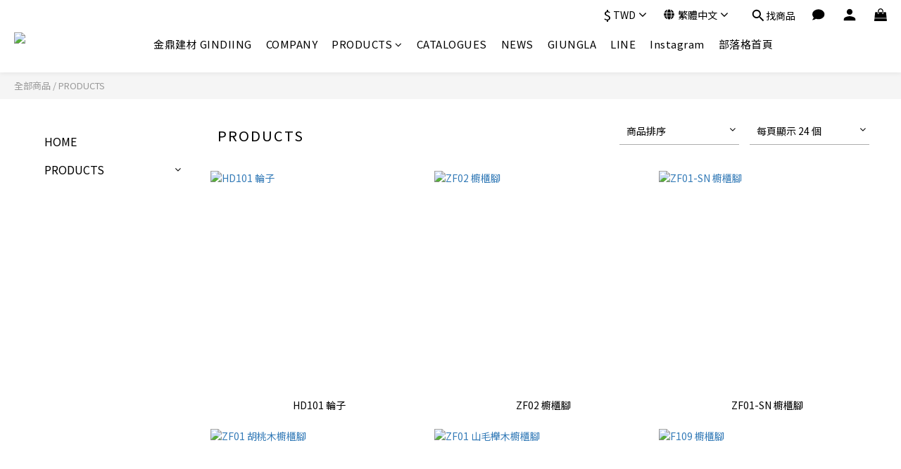

--- FILE ---
content_type: text/html; charset=utf-8
request_url: https://www.gindiing.com/categories/products?page=2&sort_by=&order_by=&limit=24
body_size: 95544
content:
<!DOCTYPE html>
<html lang="zh-hant"><head>  <!-- prefetch dns -->
<meta http-equiv="x-dns-prefetch-control" content="on">
<link rel="dns-prefetch" href="https://cdn.shoplineapp.com">
<link rel="preconnect" href="https://cdn.shoplineapp.com" crossorigin>
<link rel="dns-prefetch" href="https://shoplineimg.com">
<link rel="preconnect" href="https://shoplineimg.com">
<link rel="dns-prefetch" href="https://shoplineimg.com">
<link rel="preconnect" href="https://shoplineimg.com" title="image-service-origin">

  <link rel="preload" href="https://cdn.shoplineapp.com/s/javascripts/currencies.js" as="script">





<!-- Wrap what we need here -->


<!-- SEO -->
  
      <title>PRODUCTS</title>


      <meta name="description" content="PRODUCTS">



<!-- Meta -->
  
      <meta property="og:title" content="PRODUCTS"/>

      <meta property="og:url" content="https://www.gindiing.com/categories/products">
      <link rel="canonical" href="https://www.gindiing.com/categories/products">
      <meta property="og:description" content="PRODUCTS">

  <meta property="og:image" content="https://img.shoplineapp.com/media/image_clips/63f86cd49aacac000ef3ef5a/original.png?1677225172"/>



    <script type="application/ld+json">
    {"@context":"https://schema.org","@type":"WebSite","name":"金鼎建材企業有限公司","url":"https://www.gindiing.com"}
    </script>


<!-- locale meta -->


  <meta name="viewport" content="width=device-width, initial-scale=1.0, viewport-fit=cover">
<meta name="mobile-web-app-capable" content="yes">
<meta name="format-detection" content="telephone=no" />
<meta name="google" value="notranslate">

<!-- Shop icon -->
  <link rel="shortcut icon" type="image/png" href="https://img.shoplineapp.com/media/image_clips/62fb04d2cc4cdf00199d47d0/original.png?1660617938">




<!--- Site Ownership Data -->
    <meta name="google-site-verification" content="zJEmHJrt5Y3LuuPo3EuEFy-9-3iROy03du3VtdJ2UO8">
<!--- Site Ownership Data End-->

<!-- Styles -->


        <link rel="stylesheet" media="all" href="https://cdn.shoplineapp.com/assets/lib/bootstrap-3.4.1-4ccbe929d8684c8cc83f72911d02f011655dbd6b146a879612fadcdfa86fa7c7.css" onload="" />

        <link rel="stylesheet" media="print" href="https://cdn.shoplineapp.com/assets/theme_vendor-6eb73ce39fd4a86f966b1ab21edecb479a1d22cae142252ad701407277a4d3be.css" onload="this.media='all'" />


        <link rel="stylesheet" media="print" href="https://cdn.shoplineapp.com/assets/shop-2c8ce8b30f079a0263f27ffd5dfdfce0151366469f06a9a110fb7808a01448e0.css" onload="this.media=&quot;all&quot;" />

            <link rel="stylesheet" media="all" href="https://cdn.shoplineapp.com/assets/v2_themes/ultra_chic/page-categories-cf4c250b9b421bf2574247299724251271e649cd3fc431aaf2e5bc45e30f3a5d.css" onload="" />


    






  <link rel="stylesheet" media="all" href="https://cdn.shoplineapp.com/packs/css/intl_tel_input-0d9daf73.chunk.css" />








<script type="text/javascript">
  window.mainConfig = JSON.parse('{\"sessionId\":\"\",\"merchantId\":\"62ea2566e79ad80024902445\",\"appCoreHost\":\"shoplineapp.com\",\"assetHost\":\"https://cdn.shoplineapp.com/packs/\",\"apiBaseUrl\":\"http://shoplineapp.com\",\"eventTrackApi\":\"https://events.shoplytics.com/api\",\"frontCommonsApi\":\"https://front-commons.shoplineapp.com/api\",\"appendToUrl\":\"\",\"env\":\"production\",\"merchantData\":{\"_id\":\"62ea2566e79ad80024902445\",\"addon_limit_enabled\":true,\"base_country_code\":\"TW\",\"base_currency\":{\"id\":\"twd\",\"iso_code\":\"TWD\",\"alternate_symbol\":\"NT$\",\"name\":\"New Taiwan Dollar\",\"symbol_first\":true,\"subunit_to_unit\":1},\"base_currency_code\":\"TWD\",\"beta_feature_keys\":[],\"brand_home_url\":\"https://www.gindiing.com\",\"checkout_setting\":{\"enable_membership_autocheck\":true,\"enable_subscription_autocheck\":false},\"current_plan_key\":\"basket\",\"current_theme_key\":\"ultra_chic\",\"delivery_option_count\":7,\"enabled_stock_reminder\":false,\"handle\":\"ginding2021\",\"instagram_access_token\":\"IGQVJVWC1mYm5yeVowa2VGa0FTYzRHWEwtODFuN3prZAjI2aXpsS3RRY2twLVd6d0RVZAG9XMXA1OWZAxNzkxNEQ0azhfOElEbTJUT0pyUUxuUmUtZAVpwZATF1Yi10ZAGVIeWMtWDhjQk9R\",\"instagram_id\":\"17841448404912321\",\"invoice_activation\":\"inactive\",\"is_image_service_enabled\":true,\"mobile_logo_media_url\":\"https://img.shoplineapp.com/media/image_clips/63f86cd7563882001dce6bca/original.png?1677225175\",\"name\":\"金鼎建材企業有限公司\",\"order_setting\":{\"enabled_order_auth_expiry\":true,\"order_message\":{\"sms\":{\"status\":\"inactive\"},\"email\":{\"status\":\"inactive\"},\"line_mes_api\":{\"status\":\"inactive\"}}},\"payment_method_count\":2,\"product_setting\":{\"enabled_product_review\":true},\"promotion_setting\":{\"multi_order_discount_strategy\":\"order_or_tier_promotion\",\"order_gift_threshold_mode\":\"after_price_discounts\",\"order_free_shipping_threshold_mode\":\"after_all_discounts\",\"category_item_gift_threshold_mode\":\"before_discounts\",\"category_item_free_shipping_threshold_mode\":\"before_discounts\"},\"rollout_keys\":[\"2FA_google_authenticator\",\"3_layer_category\",\"3_layer_navigation\",\"3_layer_variation\",\"711_CB_13countries\",\"711_CB_pickup_TH\",\"711_c2b_report_v2\",\"711_cross_delivery\",\"AdminCancelRecurringSubscription_V1\",\"BasketSynchronizedToITC_V1\",\"MC_WA_Template_Management\",\"MC_manual_order\",\"MO_Apply_Coupon_Code\",\"StaffCanBeDeleted_V1\",\"SummaryStatement_V1\",\"UTM_export\",\"UTM_register\",\"abandoned_cart_notification\",\"add_system_fontstyle\",\"add_to_cart_revamp\",\"addon_products_limit_10\",\"addon_products_limit_unlimited\",\"addon_quantity\",\"address_format_batch2\",\"address_format_jp\",\"address_format_my\",\"address_format_us\",\"address_format_vn\",\"admin_app_extension\",\"admin_clientele_profile\",\"admin_custom_domain\",\"admin_image_service\",\"admin_logistic_bank_account\",\"admin_manual_order\",\"admin_realtime\",\"admin_vietnam_dong\",\"admin_whitelist_ip\",\"adminapp_order_form\",\"adminapp_wa_contacts_list\",\"ads_system_new_tab\",\"adyen_my_sc\",\"affiliate_by_product\",\"affiliate_dashboard\",\"affiliate_kol_report_appstore\",\"alipay_hk_sc\",\"amazon_product_review\",\"android_pos_agent_clockin_n_out\",\"android_pos_purchase_order_partial_in_storage\",\"android_pos_save_send_receipt\",\"android_pos_v2_force_upgrade_version_1-50-0_date_2025-08-30\",\"app_categories_filtering\",\"app_multiplan\",\"app_subscription_prorated_billing\",\"apply_multi_order_discount\",\"apps_store\",\"apps_store_blog\",\"apps_store_fb_comment\",\"apps_store_wishlist\",\"appstore_free_trial\",\"archive_order_data\",\"archive_order_ui\",\"assign_products_to_category\",\"auth_flow_revamp\",\"auto_credit\",\"auto_credit_notify\",\"auto_credit_percentage\",\"auto_credit_recurring\",\"auto_reply_comment\",\"auto_reply_fb\",\"auto_save_sf_plus_address\",\"auto_suspend_admin\",\"availability_buy_online_pickup_instore\",\"availability_preview_buy_online_pickup_instore\",\"back_in_stock_appstore\",\"basket_comparising_link_CNY\",\"basket_comparising_link_HKD\",\"basket_comparising_link_TWD\",\"basket_invoice_field\",\"basket_pricing_page_cny\",\"basket_pricing_page_hkd\",\"basket_pricing_page_myr\",\"basket_pricing_page_sgd\",\"basket_pricing_page_thb\",\"basket_pricing_page_twd\",\"basket_pricing_page_usd\",\"basket_pricing_page_vnd\",\"basket_subscription_coupon\",\"basket_subscription_email\",\"bianco_setting\",\"bidding_select_product\",\"bing_ads\",\"birthday_format_v2\",\"block_gtm_for_lighthouse\",\"blog\",\"blog_app\",\"blog_revamp_admin\",\"blog_revamp_admin_category\",\"blog_revamp_doublewrite\",\"blog_revamp_related_products\",\"blog_revamp_shop_category\",\"blog_revamp_singleread\",\"breadcrumb\",\"broadcast_addfilter\",\"broadcast_advanced_filters\",\"broadcast_analytics\",\"broadcast_center\",\"broadcast_clone\",\"broadcast_email_html\",\"broadcast_facebook_template\",\"broadcast_line_template\",\"broadcast_preset_time\",\"broadcast_to_unsubscribers_sms\",\"broadcast_unsubscribe_email\",\"bulk_action_customer\",\"bulk_action_product\",\"bulk_assign_point\",\"bulk_import_multi_lang\",\"bulk_payment_delivery_setting\",\"bulk_printing_labels_711C2C\",\"bulk_update_dynamic_fields\",\"bulk_update_job\",\"bulk_update_new_fields\",\"bulk_update_product_download_with_filter\",\"bulk_update_tag\",\"bulk_update_tag_enhancement\",\"bundle_add_type\",\"bundle_group\",\"bundle_page\",\"bundle_pricing\",\"bundle_promotion_apply_enhancement\",\"bundle_stackable\",\"buy_at_amazon\",\"buy_button\",\"buy_now_button\",\"buyandget_promotion\",\"callback_service\",\"cancel_order_by_customer\",\"cancel_order_by_customer_v2\",\"cart_addon\",\"cart_addon_condition\",\"cart_addon_limit\",\"cart_use_product_service\",\"cart_uuid\",\"category_banner_multiple\",\"category_limit_unlimited\",\"category_sorting\",\"channel_amazon\",\"channel_fb\",\"channel_integration\",\"channel_line\",\"charge_shipping_fee_by_product_qty\",\"chat_widget\",\"chat_widget_facebook\",\"chat_widget_ig\",\"chat_widget_line\",\"chat_widget_livechat\",\"chat_widget_whatsapp\",\"chatbot_card_carousel\",\"chatbot_card_template\",\"chatbot_image_widget\",\"chatbot_keywords_matching\",\"chatbot_welcome_template\",\"checkout_membercheckbox_toggle\",\"checkout_setting\",\"cn_pricing_page_2019\",\"combine_orders_app\",\"comment_list_export\",\"component_h1_tag\",\"connect_new_facebookpage\",\"consolidated_billing\",\"cookie_consent\",\"country_code\",\"coupon_center_back_to_cart\",\"coupon_notification\",\"coupon_v2\",\"create_staff_revamp\",\"credit_amount_condition_hidden\",\"credit_campaign\",\"credit_condition_5_tier_ec\",\"credit_installment_payment_fee_hidden\",\"credit_point_report\",\"credit_point_triggerpoint\",\"crm_email_custom\",\"crm_notify_preview\",\"crm_sms_custom\",\"crm_sms_notify\",\"cross_shop_tracker\",\"custom_css\",\"custom_cvs_tw\",\"custom_home_delivery_tw\",\"custom_notify\",\"custom_order_export\",\"customer_advanced_filter\",\"customer_coupon\",\"customer_custom_field_limit_5\",\"customer_data_secure\",\"customer_edit\",\"customer_export_v2\",\"customer_group\",\"customer_group_analysis\",\"customer_group_broadcast\",\"customer_group_filter_p2\",\"customer_group_filter_p3\",\"customer_group_regenerate\",\"customer_group_sendcoupon\",\"customer_group_smartrfm_filter\",\"customer_import_50000_failure_report\",\"customer_import_v2\",\"customer_import_v3\",\"customer_list\",\"customer_new_report\",\"customer_referral\",\"customer_referral_notify\",\"customer_search_match\",\"customer_tag\",\"dashboard_v2\",\"dashboard_v2_revamp\",\"date_picker_v2\",\"deep_link_support_linepay\",\"deep_link_support_payme\",\"deep_search\",\"default_theme_ultrachic\",\"delivery_time\",\"delivery_time_with_quantity\",\"design_submenu\",\"dev_center_app_store\",\"disable_footer_brand\",\"disable_old_upgrade_reminder\",\"domain_applicable\",\"doris_bien_setting\",\"dusk_setting\",\"ec_order_unlimit\",\"ecpay_expirydate\",\"ecpay_payment_gateway\",\"einvoice_bulk_update\",\"einvoice_edit\",\"einvoice_list_by_day\",\"einvoice_newlogic\",\"email_credit_expire_notify\",\"email_custom\",\"email_member_forget_password_notify\",\"email_member_register_notify\",\"email_order_notify\",\"email_verification\",\"enable_body_script\",\"enable_calculate_api_promotion_apply\",\"enable_calculate_api_promotion_filter\",\"enable_cart_api\",\"enable_cart_service\",\"enable_corejs_splitting\",\"enable_lazysizes_image_tag\",\"enable_new_css_bundle\",\"enable_order_status_callback_revamp_for_promotion\",\"enable_order_status_callback_revamp_for_storefront\",\"enable_promotion_usage_record\",\"enable_shopjs_splitting\",\"enhanced_catalog_feed\",\"exclude_product\",\"exclude_product_v2\",\"execute_shipment_permission\",\"export_inventory_report_v2\",\"express_cart\",\"express_checkout_pages\",\"extend_reminder\",\"external_redeem_coupon\",\"facebook_ads\",\"facebook_dia\",\"facebook_line_promotion_notify\",\"facebook_login\",\"facebook_messenger_subscription\",\"facebook_notify\",\"facebook_pixel_manager\",\"fb_1on1_chat\",\"fb_broadcast\",\"fb_broadcast_sc\",\"fb_broadcast_sc_p2\",\"fb_comment_app\",\"fb_entrance_optimization\",\"fb_feed_unlimit\",\"fb_group\",\"fb_menu\",\"fb_messenger_onetime_notification\",\"fb_multi_category_feed\",\"fb_offline_conversions_api\",\"fb_pixel_matching\",\"fb_pixel_v2\",\"fb_post_management\",\"fb_product_set\",\"fb_quick_signup_link\",\"fb_shop_now_button\",\"fb_ssapi\",\"fb_sub_button\",\"fb_welcome_msg\",\"fbe_oe\",\"fbe_shop\",\"fbe_v2\",\"fbe_v2_edit\",\"feature_alttag_phase1\",\"feature_alttag_phase2\",\"flash_price_campaign\",\"fm_order_receipt\",\"fmt_c2c_newlabel\",\"fmt_revision\",\"footer_brand\",\"footer_builder\",\"footer_builder_new\",\"form_builder\",\"form_builder_access\",\"form_builder_user_management\",\"form_builder_v2_elements\",\"form_builder_v2_receiver\",\"form_builder_v2_report\",\"freeshipping_promotion_condition\",\"get_coupon\",\"get_promotions_by_cart\",\"gift_promotion_condition\",\"gift_shipping_promotion_discount_condition\",\"gifts_limit_10\",\"gifts_limit_unlimited\",\"gmv_revamp\",\"godaddy\",\"google_ads_api\",\"google_ads_manager\",\"google_analytics_4\",\"google_analytics_manager\",\"google_content_api\",\"google_dynamic_remarketing_tag\",\"google_enhanced_conversions\",\"google_preorder_feed\",\"google_product_category_3rdlayer\",\"google_recaptcha\",\"google_remarketing_manager\",\"google_signup_login\",\"google_tag_manager\",\"gp_tw_sc\",\"group_url_bind_post_live\",\"h2_tag_phase1\",\"hct_logistics_bills_report\",\"hidden_product\",\"hidden_product_p2\",\"hide_credit_point_record_balance\",\"hk_pricing_page_2019\",\"hkd_pricing_page_disabled_2020\",\"ig_browser_notify\",\"ig_live\",\"ig_login_entrance\",\"ig_new_api\",\"image_gallery\",\"image_gallery_p2\",\"image_host_by_region\",\"image_limit_100000\",\"image_limit_30000\",\"image_widget_mobile\",\"inbox_manual_order\",\"inbox_send_cartlink\",\"increase_variation_limit\",\"instagram_create_post\",\"instagram_post_sales\",\"instant_order_form\",\"integrated_label_711\",\"integrated_sfexpress\",\"integration_one\",\"inventory_change_reason\",\"inventory_search_v2\",\"job_api_products_export\",\"job_api_user_export\",\"job_product_import\",\"jquery_v3\",\"kingsman_v2_setting\",\"layout_engine_service_kingsman_blogs\",\"layout_engine_service_kingsman_member_center\",\"layout_engine_service_kingsman_pdp\",\"layout_engine_service_kingsman_plp\",\"layout_engine_service_kingsman_promotions\",\"line_1on1_chat\",\"line_abandon_notification\",\"line_ads_tag\",\"line_broadcast\",\"line_ec\",\"line_in_chat_shopping\",\"line_live\",\"line_login\",\"line_login_mobile\",\"line_point_cpa_tag\",\"line_shopping_new_fields\",\"line_signup\",\"live_after_keyword\",\"live_ai_tag_comments\",\"live_announce_bids\",\"live_announce_buyer\",\"live_bidding\",\"live_broadcast_v2\",\"live_bulk_checkoutlink\",\"live_bulk_edit\",\"live_checkout_notification\",\"live_checkout_notification_all\",\"live_checkout_notification_message\",\"live_comment_discount\",\"live_comment_robot\",\"live_create_product_v2\",\"live_crosspost\",\"live_dashboard_product\",\"live_event_discount\",\"live_exclusive_price\",\"live_fb_group\",\"live_fhd_video\",\"live_general_settings\",\"live_group_event\",\"live_host_panel\",\"live_ig_messenger_broadcast\",\"live_ig_product_recommend\",\"live_im_switch\",\"live_keyword_switch\",\"live_line_broadcast\",\"live_line_management\",\"live_line_multidisplay\",\"live_luckydraw_enhancement\",\"live_messenger_broadcast\",\"live_order_block\",\"live_print_advanced\",\"live_product_recommend\",\"live_shopline_announcement\",\"live_shopline_beauty_filter\",\"live_shopline_keyword\",\"live_shopline_product_card\",\"live_shopline_view\",\"live_shopline_view_marquee\",\"live_show_storefront_facebook\",\"live_show_storefront_shopline\",\"live_stream_settings\",\"locale_revamp\",\"lock_cart_sc_product\",\"logistic_bill_v2_711_b2c\",\"logistic_bill_v2_711_c2c\",\"logo_favicon\",\"luckydraw_products\",\"luckydraw_qualification\",\"manual_activation\",\"manual_order\",\"manual_order_7-11\",\"manual_order_ec_to_sc\",\"manually_bind_post\",\"marketing_affiliate\",\"marketing_affiliate_p2\",\"mc-history-instant\",\"mc_711crossborder\",\"mc_ad_tag\",\"mc_assign_message\",\"mc_auto_bind_member\",\"mc_autoreply_cotent\",\"mc_autoreply_question\",\"mc_autoreply_trigger\",\"mc_broadcast\",\"mc_broadcast_v2\",\"mc_bulk_read\",\"mc_chatbot_template\",\"mc_delete_message\",\"mc_edit_cart\",\"mc_history_instant\",\"mc_history_post\",\"mc_im\",\"mc_inbox_autoreply\",\"mc_input_status\",\"mc_instant_notifications\",\"mc_invoicetitle_optional\",\"mc_keyword_autotagging\",\"mc_line_broadcast\",\"mc_line_broadcast_all_friends\",\"mc_line_cart\",\"mc_logistics_hct\",\"mc_logistics_tcat\",\"mc_manage_blacklist\",\"mc_mark_todo\",\"mc_new_menu\",\"mc_phone_tag\",\"mc_reminder_unpaid\",\"mc_reply_pic\",\"mc_setting_message\",\"mc_setting_orderform\",\"mc_shop_message_refactor\",\"mc_smart_advice\",\"mc_sort_waitingtime\",\"mc_sort_waitingtime_new\",\"mc_tw_invoice\",\"media_gcp_upload\",\"member_center_profile_revamp\",\"member_import_notify\",\"member_info_reward\",\"member_info_reward_subscription\",\"member_password_setup_notify\",\"member_points\",\"member_points_notify\",\"member_price\",\"membership_tier_double_write\",\"membership_tier_notify\",\"membership_tiers\",\"memebr_center_point_credit_revamp\",\"menu_limit_100\",\"menu_limit_unlimited\",\"merchant_automatic_payment_setting\",\"merchant_bills_banktransfer\",\"message_center_v3\",\"message_revamp\",\"mo_remove_discount\",\"mobile_and_email_signup\",\"mobile_signup_p2\",\"modularize_address_format\",\"molpay_credit_card\",\"multi_lang\",\"multicurrency\",\"my_pricing_page_2019\",\"myapp_reauth_alert\",\"myr_pricing_page_disabled_2020\",\"new_app_subscription\",\"new_layout_for_mobile_and_pc\",\"new_onboarding_flow\",\"new_return_management\",\"new_settings_apply_all_promotion\",\"new_signup_flow\",\"new_sinopac_3d\",\"notification_custom_sending_time\",\"npb_theme_philia\",\"npb_widget_font_size_color\",\"ob_revamp\",\"ob_sgstripe\",\"ob_twecpay\",\"oceanpay\",\"old_fbe_removal\",\"onboarding_basketplan\",\"onboarding_handle\",\"one_new_filter\",\"one_page_store\",\"one_page_store_1000\",\"one_page_store_checkout\",\"one_page_store_clone\",\"one_page_store_product_set\",\"online_credit_redemption_toggle\",\"online_store_design\",\"online_store_design_setup_guide_basketplan\",\"open_api_management\",\"order_add_to_cart\",\"order_archive_calculation_revamp_crm_amount\",\"order_archive_calculation_revamp_crm_member\",\"order_archive_product_testing\",\"order_archive_testing\",\"order_archive_testing_crm\",\"order_archive_testing_order_details\",\"order_archive_testing_return_order\",\"order_confirmation_slip_upload\",\"order_custom_field_limit_5\",\"order_custom_notify\",\"order_decoupling_product_revamp\",\"order_discount_stackable\",\"order_export_366day\",\"order_export_v2\",\"order_filter_shipped_date\",\"order_message_broadcast\",\"order_new_source\",\"order_promotion_split\",\"order_search_custom_field\",\"order_search_sku\",\"order_select_across_pages\",\"order_sms_notify\",\"order_split\",\"order_status_non_automation\",\"order_status_tag_color\",\"order_tag\",\"orderemail_new_logic\",\"other_custom_notify\",\"out_of_stock_order\",\"page_builder_revamp\",\"page_builder_revamp_theme_setting\",\"page_builder_revamp_theme_setting_initialized\",\"page_builder_section_cache_enabled\",\"page_builder_widget_accordion\",\"page_builder_widget_blog\",\"page_builder_widget_category\",\"page_builder_widget_collage\",\"page_builder_widget_countdown\",\"page_builder_widget_custom_liquid\",\"page_builder_widget_instagram\",\"page_builder_widget_product_text\",\"page_builder_widget_subscription\",\"page_builder_widget_video\",\"page_limit_unlimited\",\"page_view_cache\",\"pakpobox\",\"partial_free_shipping\",\"payme\",\"payment_condition\",\"payment_fee_config\",\"payment_image\",\"payment_slip_notify\",\"paypal_upgrade\",\"pdp_image_lightbox\",\"pdp_image_lightbox_icon\",\"pending_subscription\",\"philia_setting\",\"pickup_remember_store\",\"plp_label_wording\",\"plp_product_seourl\",\"plp_variation_selector\",\"plp_wishlist\",\"point_campaign\",\"point_redeem_to_cash\",\"pos_only_product_settings\",\"pos_retail_store_price\",\"pos_setup_guide_basketplan\",\"post_cancel_connect\",\"post_commerce_stack_comment\",\"post_fanpage_luckydraw\",\"post_fb_group\",\"post_general_setting\",\"post_lock_pd\",\"post_sales_dashboard\",\"postsale_auto_reply\",\"postsale_create_post\",\"postsale_ig_auto_reply\",\"postsales_connect_multiple_posts\",\"preset_publish\",\"product_available_time\",\"product_cost_permission\",\"product_feed_info\",\"product_feed_manager_availability\",\"product_feed_revamp\",\"product_index_v2\",\"product_info\",\"product_limit_1000\",\"product_limit_unlimited\",\"product_log_v2\",\"product_page_limit_10\",\"product_quantity_update\",\"product_recommendation_abtesting\",\"product_revamp_doublewrite\",\"product_revamp_singleread\",\"product_review_import\",\"product_review_import_installable\",\"product_review_plp\",\"product_review_reward\",\"product_search\",\"product_set_revamp\",\"product_set_v2_enhancement\",\"product_summary\",\"promotion_blacklist\",\"promotion_filter_by_date\",\"promotion_first_purchase\",\"promotion_hour\",\"promotion_limit_10\",\"promotion_limit_100\",\"promotion_limit_unlimited\",\"promotion_minitem\",\"promotion_page\",\"promotion_page_reminder\",\"promotion_page_seo_button\",\"promotion_record_archive_test\",\"promotion_reminder\",\"purchase_limit_campaign\",\"quick_answer\",\"recaptcha_reset_pw\",\"redirect_301_settings\",\"rejected_bill_reminder\",\"remove_fblike_sc\",\"repay_cookie\",\"replace_janus_interface\",\"replace_lms_old_oa_interface\",\"reports\",\"revert_credit\",\"revert_credit_p2\",\"revert_credit_status\",\"sales_dashboard\",\"sangria_setting\",\"sc_advanced_keyword\",\"sc_ai_chat_analysis\",\"sc_ai_suggested_reply\",\"sc_alipay_standard\",\"sc_atm\",\"sc_auto_bind_member\",\"sc_autodetect_address\",\"sc_autodetect_paymentslip\",\"sc_autoreply_icebreaker\",\"sc_broadcast_permissions\",\"sc_clearcart\",\"sc_clearcart_all\",\"sc_comment_label\",\"sc_comment_list\",\"sc_conversations_statistics_sunset\",\"sc_download_adminapp\",\"sc_facebook_broadcast\",\"sc_facebook_live\",\"sc_fb_ig_subscription\",\"sc_gpt_chatsummary\",\"sc_gpt_content_generator\",\"sc_gpt_knowledge_base\",\"sc_group_pm_commentid\",\"sc_group_webhook\",\"sc_intercom\",\"sc_keywords\",\"sc_line_live_pl\",\"sc_list_search\",\"sc_live_line\",\"sc_lock_inventory\",\"sc_manual_order\",\"sc_mc_settings\",\"sc_mo_711emap\",\"sc_order_unlimit\",\"sc_outstock_msg\",\"sc_overall_statistics\",\"sc_overall_statistics_api_v3\",\"sc_overall_statistics_v2\",\"sc_pickup\",\"sc_post_feature\",\"sc_product_set\",\"sc_product_variation\",\"sc_sidebar\",\"sc_similar_question_replies\",\"sc_slp_subscription_promotion\",\"sc_standard\",\"sc_store_pickup\",\"sc_wa_contacts_list\",\"sc_wa_message_report\",\"sc_wa_permissions\",\"scheduled_home_page\",\"search_function_image_gallery\",\"security_center\",\"select_all_customer\",\"select_all_inventory\",\"send_coupon_notification\",\"session_expiration_period\",\"setup_guide_basketplan\",\"sfexpress_centre\",\"sfexpress_eflocker\",\"sfexpress_service\",\"sfexpress_store\",\"sg_onboarding_currency\",\"share_cart_link\",\"shop_builder_plp\",\"shop_category_filter\",\"shop_category_filter_bulk_action\",\"shop_product_search_rate_limit\",\"shop_related_recaptcha\",\"shop_template_advanced_setting\",\"shopback_cashback\",\"shopline_captcha\",\"shopline_email_captcha\",\"shopline_product_reviews\",\"shoplytics_api_ordersales_v4\",\"shoplytics_api_psa_wide_table\",\"shoplytics_benchmark\",\"shoplytics_broadcast_api_v3\",\"shoplytics_channel_store_permission\",\"shoplytics_credit_analysis\",\"shoplytics_customer_refactor_api_v3\",\"shoplytics_date_picker_v2\",\"shoplytics_event_realtime_refactor_api_v3\",\"shoplytics_events_api_v3\",\"shoplytics_export_flex\",\"shoplytics_homepage_v2\",\"shoplytics_invoices_api_v3\",\"shoplytics_lite\",\"shoplytics_membership_tier_growth\",\"shoplytics_orders_api_v3\",\"shoplytics_ordersales_v3\",\"shoplytics_payments_api_v3\",\"shoplytics_pro\",\"shoplytics_product_revamp_api_v3\",\"shoplytics_promotions_api_v3\",\"shoplytics_psa_multi_stores_export\",\"shoplytics_psa_sub_categories\",\"shoplytics_rfim_enhancement_v3\",\"shoplytics_session_metrics\",\"shoplytics_staff_api_v3\",\"shoplytics_to_hd\",\"shopping_session_enabled\",\"signin_register_revamp\",\"skya_setting\",\"sl_admin_inventory_count\",\"sl_admin_inventory_transfer\",\"sl_admin_purchase_order\",\"sl_admin_supplier\",\"sl_logistics_bulk_action\",\"sl_logistics_fmt_freeze\",\"sl_logistics_modularize\",\"sl_payment_alipay\",\"sl_payment_cc\",\"sl_payment_standard_v2\",\"sl_payment_type_check\",\"sl_payments_apple_pay\",\"sl_payments_cc_promo\",\"sl_payments_my_cc\",\"sl_payments_my_fpx\",\"sl_payments_sg_cc\",\"sl_payments_tw_cc\",\"sl_pos\",\"sl_pos_SHOPLINE_Payments_tw\",\"sl_pos_admin\",\"sl_pos_admin_cancel_order\",\"sl_pos_admin_delete_order\",\"sl_pos_admin_inventory_transfer\",\"sl_pos_admin_order_archive_testing\",\"sl_pos_admin_purchase_order\",\"sl_pos_admin_register_shift\",\"sl_pos_admin_staff\",\"sl_pos_agent_by_channel\",\"sl_pos_agent_clockin_n_out\",\"sl_pos_agent_performance\",\"sl_pos_android_A4_printer\",\"sl_pos_android_check_cart_items_with_local_db\",\"sl_pos_android_order_reduction\",\"sl_pos_android_receipt_enhancement\",\"sl_pos_app_order_archive_testing\",\"sl_pos_app_transaction_filter_enhance\",\"sl_pos_apps_store\",\"sl_pos_bugfender_log_reduction\",\"sl_pos_bulk_import_update_enhancement\",\"sl_pos_check_duplicate_create_order\",\"sl_pos_claim_coupon\",\"sl_pos_convert_order_to_cart_by_snapshot\",\"sl_pos_credit_redeem\",\"sl_pos_customerID_duplicate_check\",\"sl_pos_customer_info_enhancement\",\"sl_pos_customer_product_preference\",\"sl_pos_customized_price\",\"sl_pos_disable_touchid_unlock\",\"sl_pos_discount\",\"sl_pos_einvoice_alert\",\"sl_pos_einvoice_refactor\",\"sl_pos_feature_permission\",\"sl_pos_force_upgrade_1-109-0\",\"sl_pos_force_upgrade_1-110-1\",\"sl_pos_free_gifts_promotion\",\"sl_pos_from_Swift_to_OC\",\"sl_pos_iOS_A4_printer\",\"sl_pos_iOS_app_transaction_filter_enhance\",\"sl_pos_iOS_cashier_revamp_cart\",\"sl_pos_iOS_cashier_revamp_product_list\",\"sl_pos_iPadOS_version_upgrade_remind_16_0_0\",\"sl_pos_initiate_couchbase\",\"sl_pos_inventory_count\",\"sl_pos_inventory_count_difference_reason\",\"sl_pos_inventory_count_for_selected_products\",\"sl_pos_inventory_feature_module\",\"sl_pos_inventory_transfer_app_can_create_note_date\",\"sl_pos_inventory_transfer_insert_enhancement\",\"sl_pos_inventory_transfer_request\",\"sl_pos_invoice_carrier_scan\",\"sl_pos_invoice_product_name_filter\",\"sl_pos_invoice_swiftUI_revamp\",\"sl_pos_invoice_toast_show\",\"sl_pos_ios_receipt_info_enhancement\",\"sl_pos_ios_small_label_enhancement\",\"sl_pos_ios_version_upgrade_remind\",\"sl_pos_itc\",\"sl_pos_logo_terms_and_condition\",\"sl_pos_member_points\",\"sl_pos_member_price\",\"sl_pos_multiple_payments\",\"sl_pos_new_report_customer_analysis\",\"sl_pos_new_report_daily_payment_methods\",\"sl_pos_new_report_overview\",\"sl_pos_new_report_product_preorder\",\"sl_pos_new_report_transaction_detail\",\"sl_pos_no_minimum_age\",\"sl_pos_one_einvoice_setting\",\"sl_pos_order_reduction\",\"sl_pos_order_refactor_admin\",\"sl_pos_order_upload_using_pos_service\",\"sl_pos_partial_return\",\"sl_pos_password_setting_refactor\",\"sl_pos_payment\",\"sl_pos_payment_method_picture\",\"sl_pos_payment_method_prioritized_and_hidden\",\"sl_pos_payoff_preorder\",\"sl_pos_pin_products\",\"sl_pos_price_by_channel\",\"sl_pos_product_add_to_cart_refactor\",\"sl_pos_product_set\",\"sl_pos_product_variation_ui\",\"sl_pos_promotion\",\"sl_pos_promotion_by_channel\",\"sl_pos_purchase_order_onlinestore\",\"sl_pos_purchase_order_partial_in_storage\",\"sl_pos_receipt_enhancement\",\"sl_pos_receipt_information\",\"sl_pos_receipt_preorder_return_enhancement\",\"sl_pos_receipt_setting_by_channel\",\"sl_pos_receipt_swiftUI_revamp\",\"sl_pos_register_shift\",\"sl_pos_report_shoplytics_psi\",\"sl_pos_revert_credit\",\"sl_pos_save_send_receipt\",\"sl_pos_shopline_payment_invoice_new_flow\",\"sl_pos_show_coupon\",\"sl_pos_stock_refactor\",\"sl_pos_supplier_refactor\",\"sl_pos_terminal_bills\",\"sl_pos_terminal_settlement\",\"sl_pos_terminal_tw\",\"sl_pos_toast_revamp\",\"sl_pos_transaction_conflict\",\"sl_pos_transaction_view_admin\",\"sl_pos_transfer_onlinestore\",\"sl_pos_user_permission\",\"sl_pos_variation_setting_refactor\",\"sl_purchase_order_search_create_enhancement\",\"slp_bank_promotion\",\"slp_product_subscription\",\"slp_remember_credit_card\",\"slp_swap\",\"smart_omo_appstore\",\"smart_omo_credits\",\"smart_omo_customer_tag_note\",\"smart_omo_express_cart\",\"smart_omo_points\",\"smart_omo_redeem_coupon\",\"smart_omo_send_coupon\",\"smart_omo_show_coupon\",\"smart_product_recommendation\",\"smart_product_recommendation_regular\",\"smart_recommended_related_products\",\"sms_broadcast\",\"sms_custom\",\"sms_with_shop_name\",\"social_channel_revamp\",\"social_channel_user\",\"social_name_in_order\",\"split_order_applied_creditpoint\",\"sso_lang_th\",\"sso_lang_vi\",\"staff_elasticsearch\",\"staff_limit_5\",\"staff_limit_unlimited\",\"staff_service_migration\",\"static_resource_host_by_region\",\"stop_slp_approvedemail\",\"store_crm_pwa\",\"store_pick_up\",\"store_referral_export_import\",\"store_referral_setting\",\"storefront_app_extension\",\"storefront_return\",\"stripe_3d_secure\",\"stripe_3ds_cny\",\"stripe_3ds_hkd\",\"stripe_3ds_myr\",\"stripe_3ds_sgd\",\"stripe_3ds_thb\",\"stripe_3ds_usd\",\"stripe_3ds_vnd\",\"stripe_google_pay\",\"stripe_payment_intents\",\"stripe_radar\",\"stripe_subscription_my_account\",\"structured_data\",\"studio_livestream\",\"sub_sgstripe\",\"subscription_config_edit\",\"subscription_config_edit_delivery_payment\",\"subscription_currency\",\"subscription_order_expire_notify\",\"subscription_order_notify\",\"subscription_product\",\"subscription_promotion\",\"tappay_3D_secure\",\"tappay_sdk_v2_3_2\",\"tappay_sdk_v3\",\"tax_inclusive_setting\",\"taxes_settings\",\"tcat_711pickup_sl_logisitics\",\"tcat_logistics_bills_report\",\"tcat_newlabel\",\"th_pricing_page_2020\",\"thb_pricing_page_disabled_2020\",\"theme_bianco\",\"theme_doris_bien\",\"theme_kingsman_v2\",\"theme_level_3\",\"theme_sangria\",\"theme_ultrachic\",\"tier_birthday_credit\",\"tier_member_points\",\"tier_member_price\",\"tier_reward_app_availability\",\"tier_reward_app_p2\",\"tier_reward_credit\",\"tnc-checkbox\",\"toggle_mobile_category\",\"tw_app_shopback_cashback\",\"tw_fm_sms\",\"tw_pricing_page_2019\",\"tw_stripe_subscription\",\"twd_pricing_page_disabled_2020\",\"uc_integration\",\"uc_v2_endpoints\",\"ultra_setting\",\"unified_admin\",\"use_ngram_for_order_search\",\"user_center_social_channel\",\"user_credits\",\"variant_image_selector\",\"variant_saleprice_cost_weight\",\"variation_label_swatches\",\"varm_setting\",\"vn_pricing_page_2020\",\"vnd_pricing_page_disabled_2020\",\"wa_broadcast_customer_group\",\"wa_system_template\",\"wa_template_custom_content\",\"whatsapp_accept_marketing\",\"whatsapp_catalog\",\"whatsapp_extension\",\"whatsapp_order_form\",\"whatsapp_orderstatus_toggle\",\"wishlist_app\",\"yahoo_dot\",\"youtube_live_shopping\",\"zotabox_installable\"],\"shop_default_home_url\":\"https://ginding2021.shoplineapp.com\",\"shop_status\":\"open\",\"show_sold_out\":false,\"sl_payment_merchant_id\":\"2196813464243171328\",\"supported_languages\":[\"en\",\"zh-hant\"],\"tags\":[\"life\"],\"time_zone\":\"Asia/Taipei\",\"updated_at\":\"2026-01-27T08:33:35.710Z\",\"user_setting\":{\"_id\":\"62ea2566665a20001315cb5a\",\"created_at\":\"2022-08-03T07:36:06.991Z\",\"data\":{\"general_fields\":[],\"minimum_age_limit\":null,\"custom_fields\":[],\"signup_method\":\"email\",\"sms_verification\":{\"status\":\"false\"},\"facebook_login\":null,\"enable_facebook_comment\":null,\"facebook_comment\":null,\"line_login\":{\"status\":\"inactive\"},\"recaptcha_signup\":null,\"email_verification\":{\"status\":\"false\"},\"login_with_verification\":{\"status\":\"false\"},\"upgrade_reminder\":null,\"birthday_format\":\"YYYY/MM/DD\",\"send_birthday_credit_period\":\"daily\",\"member_info_reward\":{\"enabled\":false,\"coupons\":{\"enabled\":false}},\"enable_age_policy\":false},\"item_type\":\"\",\"key\":\"users\",\"name\":null,\"owner_id\":\"62ea2566e79ad80024902445\",\"owner_type\":\"Merchant\",\"publish_status\":\"published\",\"status\":\"active\",\"updated_at\":\"2023-10-26T09:16:41.499Z\",\"value\":null}},\"localeData\":{\"loadedLanguage\":{\"name\":\"繁體中文\",\"code\":\"zh-hant\"},\"supportedLocales\":[{\"name\":\"繁體中文\",\"code\":\"zh-hant\"}]},\"currentUser\":null,\"themeSettings\":{\"hide_language_selector\":false,\"is_multicurrency_enabled\":true,\"messages_enabled\":true,\"hide_languages\":[\"en\"],\"mobile_categories_removed\":false,\"categories_collapsed\":true,\"mobile_categories_collapsed\":true,\"image_fill\":false,\"category_page\":\"24\",\"variation_image_selector_enabled\":false,\"variation_image_selector_variation\":1,\"plp_variation_selector\":{\"enabled\":false,\"show_variation\":1},\"enable_gdpr_cookies_banner\":false,\"hide_share_buttons\":true,\"goto_top\":true,\"enabled_quick_cart\":false,\"opens_in_new_tab\":true,\"plp_wishlist\":false,\"buy_now_button\":{\"enabled\":false,\"color\":\"fb7813\"},\"show_promotions_on_product\":false,\"page_background\":\"FFFFFF\",\"page_text\":\"000000\",\"page_text_link\":\"000000\",\"announcement_background\":\"6b8975\",\"announcement_text\":\"FFFFFF\",\"header_background\":\"FFFFFF\",\"header_text\":\"000000\",\"header_icon\":\"000000\",\"primary_background\":\"6b8975\",\"primary_text\":\"FFFFFF\",\"buy_now_background\":\"6b8975\",\"buy_now_text\":\"FFFFFF\",\"footer_background\":\"6b8975\",\"footer_text\":\"ffffff\",\"footer_icon\":\"ffffff\",\"copyright_text\":\"ffffff\",\"anti_fraud_background\":\"6b8975\",\"anti_fraud_text\":\"ffffff\",\"font_title\":\"Noto Sans\",\"font_size_title\":\"1\",\"font_paragraph\":\"Noto Sans\",\"font_size_paragraph\":\"1\",\"updated_with_new_page_builder\":true},\"isMultiCurrencyEnabled\":true,\"features\":{\"plans\":{\"free\":{\"member_price\":false,\"cart_addon\":false,\"google_analytics_ecommerce\":false,\"membership\":false,\"shopline_logo\":true,\"user_credit\":{\"manaul\":false,\"auto\":false},\"variant_image_selector\":false},\"standard\":{\"member_price\":false,\"cart_addon\":false,\"google_analytics_ecommerce\":false,\"membership\":false,\"shopline_logo\":true,\"user_credit\":{\"manaul\":false,\"auto\":false},\"variant_image_selector\":false},\"starter\":{\"member_price\":false,\"cart_addon\":false,\"google_analytics_ecommerce\":false,\"membership\":false,\"shopline_logo\":true,\"user_credit\":{\"manaul\":false,\"auto\":false},\"variant_image_selector\":false},\"pro\":{\"member_price\":false,\"cart_addon\":false,\"google_analytics_ecommerce\":false,\"membership\":false,\"shopline_logo\":false,\"user_credit\":{\"manaul\":false,\"auto\":false},\"variant_image_selector\":false},\"business\":{\"member_price\":false,\"cart_addon\":false,\"google_analytics_ecommerce\":true,\"membership\":true,\"shopline_logo\":false,\"user_credit\":{\"manaul\":false,\"auto\":false},\"facebook_comments_plugin\":true,\"variant_image_selector\":false},\"basic\":{\"member_price\":false,\"cart_addon\":false,\"google_analytics_ecommerce\":false,\"membership\":false,\"shopline_logo\":false,\"user_credit\":{\"manaul\":false,\"auto\":false},\"variant_image_selector\":false},\"basic2018\":{\"member_price\":false,\"cart_addon\":false,\"google_analytics_ecommerce\":false,\"membership\":false,\"shopline_logo\":true,\"user_credit\":{\"manaul\":false,\"auto\":false},\"variant_image_selector\":false},\"sc\":{\"member_price\":false,\"cart_addon\":false,\"google_analytics_ecommerce\":true,\"membership\":false,\"shopline_logo\":true,\"user_credit\":{\"manaul\":false,\"auto\":false},\"facebook_comments_plugin\":true,\"facebook_chat_plugin\":true,\"variant_image_selector\":false},\"advanced\":{\"member_price\":false,\"cart_addon\":false,\"google_analytics_ecommerce\":true,\"membership\":false,\"shopline_logo\":false,\"user_credit\":{\"manaul\":false,\"auto\":false},\"facebook_comments_plugin\":true,\"facebook_chat_plugin\":true,\"variant_image_selector\":false},\"premium\":{\"member_price\":true,\"cart_addon\":true,\"google_analytics_ecommerce\":true,\"membership\":true,\"shopline_logo\":false,\"user_credit\":{\"manaul\":true,\"auto\":true},\"google_dynamic_remarketing\":true,\"facebook_comments_plugin\":true,\"facebook_chat_plugin\":true,\"wish_list\":true,\"facebook_messenger_subscription\":true,\"product_feed\":true,\"express_checkout\":true,\"variant_image_selector\":true},\"enterprise\":{\"member_price\":true,\"cart_addon\":true,\"google_analytics_ecommerce\":true,\"membership\":true,\"shopline_logo\":false,\"user_credit\":{\"manaul\":true,\"auto\":true},\"google_dynamic_remarketing\":true,\"facebook_comments_plugin\":true,\"facebook_chat_plugin\":true,\"wish_list\":true,\"facebook_messenger_subscription\":true,\"product_feed\":true,\"express_checkout\":true,\"variant_image_selector\":true},\"crossborder\":{\"member_price\":true,\"cart_addon\":true,\"google_analytics_ecommerce\":true,\"membership\":true,\"shopline_logo\":false,\"user_credit\":{\"manaul\":true,\"auto\":true},\"google_dynamic_remarketing\":true,\"facebook_comments_plugin\":true,\"facebook_chat_plugin\":true,\"wish_list\":true,\"facebook_messenger_subscription\":true,\"product_feed\":true,\"express_checkout\":true,\"variant_image_selector\":true},\"o2o\":{\"member_price\":true,\"cart_addon\":true,\"google_analytics_ecommerce\":true,\"membership\":true,\"shopline_logo\":false,\"user_credit\":{\"manaul\":true,\"auto\":true},\"google_dynamic_remarketing\":true,\"facebook_comments_plugin\":true,\"facebook_chat_plugin\":true,\"wish_list\":true,\"facebook_messenger_subscription\":true,\"product_feed\":true,\"express_checkout\":true,\"subscription_product\":true,\"variant_image_selector\":true}}},\"requestCountry\":\"US\",\"trackerEventData\":{\"Category ID\":\"63fc313b4ab48700177f7466\"},\"isRecaptchaEnabled\":false,\"isRecaptchaEnterprise\":true,\"recaptchaEnterpriseSiteKey\":\"6LeMcv0hAAAAADjAJkgZLpvEiuc6migO0KyLEadr\",\"recaptchaEnterpriseCheckboxSiteKey\":\"6LfQVEEoAAAAAAzllcvUxDYhfywH7-aY52nsJ2cK\",\"recaptchaSiteKey\":\"6LeMcv0hAAAAADjAJkgZLpvEiuc6migO0KyLEadr\",\"currencyData\":{\"supportedCurrencies\":[{\"name\":\"$ HKD\",\"symbol\":\"$\",\"iso_code\":\"hkd\"},{\"name\":\"P MOP\",\"symbol\":\"P\",\"iso_code\":\"mop\"},{\"name\":\"¥ CNY\",\"symbol\":\"¥\",\"iso_code\":\"cny\"},{\"name\":\"$ TWD\",\"symbol\":\"$\",\"iso_code\":\"twd\"},{\"name\":\"$ USD\",\"symbol\":\"$\",\"iso_code\":\"usd\"},{\"name\":\"$ SGD\",\"symbol\":\"$\",\"iso_code\":\"sgd\"},{\"name\":\"€ EUR\",\"symbol\":\"€\",\"iso_code\":\"eur\"},{\"name\":\"$ AUD\",\"symbol\":\"$\",\"iso_code\":\"aud\"},{\"name\":\"£ GBP\",\"symbol\":\"£\",\"iso_code\":\"gbp\"},{\"name\":\"₱ PHP\",\"symbol\":\"₱\",\"iso_code\":\"php\"},{\"name\":\"RM MYR\",\"symbol\":\"RM\",\"iso_code\":\"myr\"},{\"name\":\"฿ THB\",\"symbol\":\"฿\",\"iso_code\":\"thb\"},{\"name\":\"د.إ AED\",\"symbol\":\"د.إ\",\"iso_code\":\"aed\"},{\"name\":\"¥ JPY\",\"symbol\":\"¥\",\"iso_code\":\"jpy\"},{\"name\":\"$ BND\",\"symbol\":\"$\",\"iso_code\":\"bnd\"},{\"name\":\"₩ KRW\",\"symbol\":\"₩\",\"iso_code\":\"krw\"},{\"name\":\"Rp IDR\",\"symbol\":\"Rp\",\"iso_code\":\"idr\"},{\"name\":\"₫ VND\",\"symbol\":\"₫\",\"iso_code\":\"vnd\"},{\"name\":\"$ CAD\",\"symbol\":\"$\",\"iso_code\":\"cad\"}],\"requestCountryCurrencyCode\":\"TWD\"},\"previousUrl\":\"\",\"checkoutLandingPath\":\"/cart\",\"webpSupported\":true,\"pageType\":\"products-index\",\"paypalCnClientId\":\"AYVtr8kMzEyRCw725vQM_-hheFyo1FuWeaup4KPSvU1gg44L-NG5e2PNcwGnMo2MLCzGRg4eVHJhuqBP\",\"efoxPayVersion\":\"1.0.60\",\"universalPaymentSDKUrl\":\"https://cdn.myshopline.com\",\"shoplinePaymentCashierSDKUrl\":\"https://cdn.myshopline.com/pay/paymentElement/1.7.1/index.js\",\"shoplinePaymentV2Env\":\"prod\",\"shoplinePaymentGatewayEnv\":\"prod\",\"currentPath\":\"/categories/products\",\"isExceedCartLimitation\":null,\"familyMartEnv\":\"prod\",\"familyMartConfig\":{\"cvsname\":\"familymart.shoplineapp.com\"},\"familyMartFrozenConfig\":{\"cvsname\":\"familymartfreeze.shoplineapp.com\",\"cvslink\":\"https://familymartfreeze.shoplineapp.com/familymart_freeze_callback\",\"emap\":\"https://ecmfme.map.com.tw/ReceiveOrderInfo.aspx\"},\"pageIdentifier\":\"category\",\"staticResourceHost\":\"https://static.shoplineapp.com/\",\"facebookAppId\":\"467428936681900\",\"facebookSdkVersion\":\"v2.7\",\"criteoAccountId\":null,\"criteoEmail\":null,\"shoplineCaptchaEnv\":\"prod\",\"shoplineCaptchaPublicKey\":\"MIGfMA0GCSqGSIb3DQEBAQUAA4GNADCBiQKBgQCUXpOVJR72RcVR8To9lTILfKJnfTp+f69D2azJDN5U9FqcZhdYfrBegVRKxuhkwdn1uu6Er9PWV4Tp8tRuHYnlU+U72NRpb0S3fmToXL3KMKw/4qu2B3EWtxeh/6GPh3leTvMteZpGRntMVmJCJdS8PY1CG0w6QzZZ5raGKXQc2QIDAQAB\",\"defaultBlockedSmsCountries\":\"PS,MG,KE,AO,KG,UG,AZ,ZW,TJ,NG,GT,DZ,BD,BY,AF,LK,MA,EH,MM,EG,LV,OM,LT,UA,RU,KZ,KH,LY,ML,MW,IR,EE\"}');
</script>

  <script
    src="https://browser.sentry-cdn.com/6.8.0/bundle.tracing.min.js"
    integrity="sha384-PEpz3oi70IBfja8491RPjqj38s8lBU9qHRh+tBurFb6XNetbdvlRXlshYnKzMB0U"
    crossorigin="anonymous"
    defer
  ></script>
  <script
    src="https://browser.sentry-cdn.com/6.8.0/captureconsole.min.js"
    integrity="sha384-FJ5n80A08NroQF9DJzikUUhiCaQT2rTIYeJyHytczDDbIiejfcCzBR5lQK4AnmVt"
    crossorigin="anonymous"
    defer
  ></script>

<script>
  function sriOnError (event) {
    if (window.Sentry) window.Sentry.captureException(event);

    var script = document.createElement('script');
    var srcDomain = new URL(this.src).origin;
    script.src = this.src.replace(srcDomain, '');
    if (this.defer) script.setAttribute("defer", "defer");
    document.getElementsByTagName('head')[0].insertBefore(script, null);
  }
</script>

<script>window.lazySizesConfig={},Object.assign(window.lazySizesConfig,{lazyClass:"sl-lazy",loadingClass:"sl-lazyloading",loadedClass:"sl-lazyloaded",preloadClass:"sl-lazypreload",errorClass:"sl-lazyerror",iframeLoadMode:"1",loadHidden:!1});</script>
<script>!function(e,t){var a=t(e,e.document,Date);e.lazySizes=a,"object"==typeof module&&module.exports&&(module.exports=a)}("undefined"!=typeof window?window:{},function(e,t,a){"use strict";var n,i;if(function(){var t,a={lazyClass:"lazyload",loadedClass:"lazyloaded",loadingClass:"lazyloading",preloadClass:"lazypreload",errorClass:"lazyerror",autosizesClass:"lazyautosizes",fastLoadedClass:"ls-is-cached",iframeLoadMode:0,srcAttr:"data-src",srcsetAttr:"data-srcset",sizesAttr:"data-sizes",minSize:40,customMedia:{},init:!0,expFactor:1.5,hFac:.8,loadMode:2,loadHidden:!0,ricTimeout:0,throttleDelay:125};for(t in i=e.lazySizesConfig||e.lazysizesConfig||{},a)t in i||(i[t]=a[t])}(),!t||!t.getElementsByClassName)return{init:function(){},cfg:i,noSupport:!0};var s,o,r,l,c,d,u,f,m,y,h,z,g,v,p,C,b,A,E,_,w,M,N,x,L,W,S,B,T,F,R,D,k,H,O,P,$,q,I,U,j,G,J,K,Q,V=t.documentElement,X=e.HTMLPictureElement,Y="addEventListener",Z="getAttribute",ee=e[Y].bind(e),te=e.setTimeout,ae=e.requestAnimationFrame||te,ne=e.requestIdleCallback,ie=/^picture$/i,se=["load","error","lazyincluded","_lazyloaded"],oe={},re=Array.prototype.forEach,le=function(e,t){return oe[t]||(oe[t]=new RegExp("(\\s|^)"+t+"(\\s|$)")),oe[t].test(e[Z]("class")||"")&&oe[t]},ce=function(e,t){le(e,t)||e.setAttribute("class",(e[Z]("class")||"").trim()+" "+t)},de=function(e,t){var a;(a=le(e,t))&&e.setAttribute("class",(e[Z]("class")||"").replace(a," "))},ue=function(e,t,a){var n=a?Y:"removeEventListener";a&&ue(e,t),se.forEach(function(a){e[n](a,t)})},fe=function(e,a,i,s,o){var r=t.createEvent("Event");return i||(i={}),i.instance=n,r.initEvent(a,!s,!o),r.detail=i,e.dispatchEvent(r),r},me=function(t,a){var n;!X&&(n=e.picturefill||i.pf)?(a&&a.src&&!t[Z]("srcset")&&t.setAttribute("srcset",a.src),n({reevaluate:!0,elements:[t]})):a&&a.src&&(t.src=a.src)},ye=function(e,t){return(getComputedStyle(e,null)||{})[t]},he=function(e,t,a){for(a=a||e.offsetWidth;a<i.minSize&&t&&!e._lazysizesWidth;)a=t.offsetWidth,t=t.parentNode;return a},ze=(l=[],c=r=[],d=function(){var e=c;for(c=r.length?l:r,s=!0,o=!1;e.length;)e.shift()();s=!1},u=function(e,a){s&&!a?e.apply(this,arguments):(c.push(e),o||(o=!0,(t.hidden?te:ae)(d)))},u._lsFlush=d,u),ge=function(e,t){return t?function(){ze(e)}:function(){var t=this,a=arguments;ze(function(){e.apply(t,a)})}},ve=function(e){var t,n=0,s=i.throttleDelay,o=i.ricTimeout,r=function(){t=!1,n=a.now(),e()},l=ne&&o>49?function(){ne(r,{timeout:o}),o!==i.ricTimeout&&(o=i.ricTimeout)}:ge(function(){te(r)},!0);return function(e){var i;(e=!0===e)&&(o=33),t||(t=!0,(i=s-(a.now()-n))<0&&(i=0),e||i<9?l():te(l,i))}},pe=function(e){var t,n,i=99,s=function(){t=null,e()},o=function(){var e=a.now()-n;e<i?te(o,i-e):(ne||s)(s)};return function(){n=a.now(),t||(t=te(o,i))}},Ce=(_=/^img$/i,w=/^iframe$/i,M="onscroll"in e&&!/(gle|ing)bot/.test(navigator.userAgent),N=0,x=0,L=0,W=-1,S=function(e){L--,(!e||L<0||!e.target)&&(L=0)},B=function(e){return null==E&&(E="hidden"==ye(t.body,"visibility")),E||!("hidden"==ye(e.parentNode,"visibility")&&"hidden"==ye(e,"visibility"))},T=function(e,a){var n,i=e,s=B(e);for(p-=a,A+=a,C-=a,b+=a;s&&(i=i.offsetParent)&&i!=t.body&&i!=V;)(s=(ye(i,"opacity")||1)>0)&&"visible"!=ye(i,"overflow")&&(n=i.getBoundingClientRect(),s=b>n.left&&C<n.right&&A>n.top-1&&p<n.bottom+1);return s},R=ve(F=function(){var e,a,s,o,r,l,c,d,u,y,z,_,w=n.elements;if(n.extraElements&&n.extraElements.length>0&&(w=Array.from(w).concat(n.extraElements)),(h=i.loadMode)&&L<8&&(e=w.length)){for(a=0,W++;a<e;a++)if(w[a]&&!w[a]._lazyRace)if(!M||n.prematureUnveil&&n.prematureUnveil(w[a]))q(w[a]);else if((d=w[a][Z]("data-expand"))&&(l=1*d)||(l=x),y||(y=!i.expand||i.expand<1?V.clientHeight>500&&V.clientWidth>500?500:370:i.expand,n._defEx=y,z=y*i.expFactor,_=i.hFac,E=null,x<z&&L<1&&W>2&&h>2&&!t.hidden?(x=z,W=0):x=h>1&&W>1&&L<6?y:N),u!==l&&(g=innerWidth+l*_,v=innerHeight+l,c=-1*l,u=l),s=w[a].getBoundingClientRect(),(A=s.bottom)>=c&&(p=s.top)<=v&&(b=s.right)>=c*_&&(C=s.left)<=g&&(A||b||C||p)&&(i.loadHidden||B(w[a]))&&(m&&L<3&&!d&&(h<3||W<4)||T(w[a],l))){if(q(w[a]),r=!0,L>9)break}else!r&&m&&!o&&L<4&&W<4&&h>2&&(f[0]||i.preloadAfterLoad)&&(f[0]||!d&&(A||b||C||p||"auto"!=w[a][Z](i.sizesAttr)))&&(o=f[0]||w[a]);o&&!r&&q(o)}}),k=ge(D=function(e){var t=e.target;t._lazyCache?delete t._lazyCache:(S(e),ce(t,i.loadedClass),de(t,i.loadingClass),ue(t,H),fe(t,"lazyloaded"))}),H=function(e){k({target:e.target})},O=function(e,t){var a=e.getAttribute("data-load-mode")||i.iframeLoadMode;0==a?e.contentWindow.location.replace(t):1==a&&(e.src=t)},P=function(e){var t,a=e[Z](i.srcsetAttr);(t=i.customMedia[e[Z]("data-media")||e[Z]("media")])&&e.setAttribute("media",t),a&&e.setAttribute("srcset",a)},$=ge(function(e,t,a,n,s){var o,r,l,c,d,u;(d=fe(e,"lazybeforeunveil",t)).defaultPrevented||(n&&(a?ce(e,i.autosizesClass):e.setAttribute("sizes",n)),r=e[Z](i.srcsetAttr),o=e[Z](i.srcAttr),s&&(c=(l=e.parentNode)&&ie.test(l.nodeName||"")),u=t.firesLoad||"src"in e&&(r||o||c),d={target:e},ce(e,i.loadingClass),u&&(clearTimeout(y),y=te(S,2500),ue(e,H,!0)),c&&re.call(l.getElementsByTagName("source"),P),r?e.setAttribute("srcset",r):o&&!c&&(w.test(e.nodeName)?O(e,o):e.src=o),s&&(r||c)&&me(e,{src:o})),e._lazyRace&&delete e._lazyRace,de(e,i.lazyClass),ze(function(){var t=e.complete&&e.naturalWidth>1;u&&!t||(t&&ce(e,i.fastLoadedClass),D(d),e._lazyCache=!0,te(function(){"_lazyCache"in e&&delete e._lazyCache},9)),"lazy"==e.loading&&L--},!0)}),q=function(e){if(!e._lazyRace){var t,a=_.test(e.nodeName),n=a&&(e[Z](i.sizesAttr)||e[Z]("sizes")),s="auto"==n;(!s&&m||!a||!e[Z]("src")&&!e.srcset||e.complete||le(e,i.errorClass)||!le(e,i.lazyClass))&&(t=fe(e,"lazyunveilread").detail,s&&be.updateElem(e,!0,e.offsetWidth),e._lazyRace=!0,L++,$(e,t,s,n,a))}},I=pe(function(){i.loadMode=3,R()}),j=function(){m||(a.now()-z<999?te(j,999):(m=!0,i.loadMode=3,R(),ee("scroll",U,!0)))},{_:function(){z=a.now(),n.elements=t.getElementsByClassName(i.lazyClass),f=t.getElementsByClassName(i.lazyClass+" "+i.preloadClass),ee("scroll",R,!0),ee("resize",R,!0),ee("pageshow",function(e){if(e.persisted){var a=t.querySelectorAll("."+i.loadingClass);a.length&&a.forEach&&ae(function(){a.forEach(function(e){e.complete&&q(e)})})}}),e.MutationObserver?new MutationObserver(R).observe(V,{childList:!0,subtree:!0,attributes:!0}):(V[Y]("DOMNodeInserted",R,!0),V[Y]("DOMAttrModified",R,!0),setInterval(R,999)),ee("hashchange",R,!0),["focus","mouseover","click","load","transitionend","animationend"].forEach(function(e){t[Y](e,R,!0)}),/d$|^c/.test(t.readyState)?j():(ee("load",j),t[Y]("DOMContentLoaded",R),te(j,2e4)),n.elements.length?(F(),ze._lsFlush()):R()},checkElems:R,unveil:q,_aLSL:U=function(){3==i.loadMode&&(i.loadMode=2),I()}}),be=(J=ge(function(e,t,a,n){var i,s,o;if(e._lazysizesWidth=n,n+="px",e.setAttribute("sizes",n),ie.test(t.nodeName||""))for(s=0,o=(i=t.getElementsByTagName("source")).length;s<o;s++)i[s].setAttribute("sizes",n);a.detail.dataAttr||me(e,a.detail)}),K=function(e,t,a){var n,i=e.parentNode;i&&(a=he(e,i,a),(n=fe(e,"lazybeforesizes",{width:a,dataAttr:!!t})).defaultPrevented||(a=n.detail.width)&&a!==e._lazysizesWidth&&J(e,i,n,a))},{_:function(){G=t.getElementsByClassName(i.autosizesClass),ee("resize",Q)},checkElems:Q=pe(function(){var e,t=G.length;if(t)for(e=0;e<t;e++)K(G[e])}),updateElem:K}),Ae=function(){!Ae.i&&t.getElementsByClassName&&(Ae.i=!0,be._(),Ce._())};return te(function(){i.init&&Ae()}),n={cfg:i,autoSizer:be,loader:Ce,init:Ae,uP:me,aC:ce,rC:de,hC:le,fire:fe,gW:he,rAF:ze}});</script>
  <script>!function(e){window.slShadowDomCreate=window.slShadowDomCreate?window.slShadowDomCreate:e}(function(){"use strict";var e="data-shadow-status",t="SL-SHADOW-CONTENT",o={init:"init",complete:"complete"},a=function(e,t,o){if(e){var a=function(e){if(e&&e.target&&e.srcElement)for(var t=e.target||e.srcElement,a=e.currentTarget;t!==a;){if(t.matches("a")){var n=t;e.delegateTarget=n,o.apply(n,[e])}t=t.parentNode}};e.addEventListener(t,a)}},n=function(e){window.location.href.includes("is_preview=2")&&a(e,"click",function(e){e.preventDefault()})},r=function(a){if(a instanceof HTMLElement){var r=!!a.shadowRoot,i=a.previousElementSibling,s=i&&i.tagName;if(!a.getAttribute(e))if(s==t)if(r)console.warn("SL shadow dom warning: The root is aready shadow root");else a.setAttribute(e,o.init),a.attachShadow({mode:"open"}).appendChild(i),n(i),a.slUpdateLazyExtraElements&&a.slUpdateLazyExtraElements(),a.setAttribute(e,o.complete);else console.warn("SL shadow dom warning: The shadow content does not match shadow tag name")}else console.warn("SL shadow dom warning: The root is not HTMLElement")};try{document.querySelectorAll("sl-shadow-root").forEach(function(e){r(e)})}catch(e){console.warn("createShadowDom warning:",e)}});</script>
  <script>!function(){if(window.lazySizes){var e="."+(window.lazySizesConfig?window.lazySizesConfig.lazyClass:"sl-lazy");void 0===window.lazySizes.extraElements&&(window.lazySizes.extraElements=[]),HTMLElement.prototype.slUpdateLazyExtraElements=function(){var n=[];this.shadowRoot&&(n=Array.from(this.shadowRoot.querySelectorAll(e))),n=n.concat(Array.from(this.querySelectorAll(e)));var t=window.lazySizes.extraElements;return 0===n.length||(t&&t.length>0?window.lazySizes.extraElements=t.concat(n):window.lazySizes.extraElements=n,window.lazySizes.loader.checkElems(),this.shadowRoot.addEventListener("lazyloaded",function(e){var n=window.lazySizes.extraElements;if(n&&n.length>0){var t=n.filter(function(n){return n!==e.target});t.length>0?window.lazySizes.extraElements=t:delete window.lazySizes.extraElements}})),n}}else console.warn("Lazysizes warning: window.lazySizes is undefined")}();</script>

  <script src="https://cdn.shoplineapp.com/s/javascripts/currencies.js" defer></script>



<script>
  function generateGlobalSDKObserver(variableName, options = {}) {
    const { isLoaded = (sdk) => !!sdk } = options;
    return {
      [variableName]: {
        funcs: [],
        notify: function() {
          while (this.funcs.length > 0) {
            const func = this.funcs.shift();
            func(window[variableName]);
          }
        },
        subscribe: function(func) {
          if (isLoaded(window[variableName])) {
            func(window[variableName]);
          } else {
            this.funcs.push(func);
          }
          const unsubscribe = function () {
            const index = this.funcs.indexOf(func);
            if (index > -1) {
              this.funcs.splice(index, 1);
            }
          };
          return unsubscribe.bind(this);
        },
      },
    };
  }

  window.globalSDKObserver = Object.assign(
    {},
    generateGlobalSDKObserver('grecaptcha', { isLoaded: function(sdk) { return sdk && sdk.render }}),
    generateGlobalSDKObserver('FB'),
  );
</script>

<style>
  :root {

          --category-page: 24;
            --page-background: #FFFFFF;
            --page-background-h: 0;
            --page-background-s: 0%;
            --page-background-l: 100%;
            --page-text: #000000;
            --page-text-h: 0;
            --page-text-s: 0%;
            --page-text-l: 0%;
            --page-text-link: #000000;
            --page-text-link-h: 0;
            --page-text-link-s: 0%;
            --page-text-link-l: 0%;
            --announcement-background: #6b8975;
            --announcement-background-h: 140;
            --announcement-background-s: 12%;
            --announcement-background-l: 48%;
            --announcement-text: #FFFFFF;
            --announcement-text-h: 0;
            --announcement-text-s: 0%;
            --announcement-text-l: 100%;
            --header-background: #FFFFFF;
            --header-background-h: 0;
            --header-background-s: 0%;
            --header-background-l: 100%;
            --header-text: #000000;
            --header-text-h: 0;
            --header-text-s: 0%;
            --header-text-l: 0%;
            --header-icon: #000000;
            --header-icon-h: 0;
            --header-icon-s: 0%;
            --header-icon-l: 0%;
            --primary-background: #6b8975;
            --primary-background-h: 140;
            --primary-background-s: 12%;
            --primary-background-l: 48%;
            --primary-text: #FFFFFF;
            --primary-text-h: 0;
            --primary-text-s: 0%;
            --primary-text-l: 100%;
            --buy-now-background: #6b8975;
            --buy-now-background-h: 140;
            --buy-now-background-s: 12%;
            --buy-now-background-l: 48%;
            --buy-now-text: #FFFFFF;
            --buy-now-text-h: 0;
            --buy-now-text-s: 0%;
            --buy-now-text-l: 100%;
            --footer-background: #6b8975;
            --footer-background-h: 140;
            --footer-background-s: 12%;
            --footer-background-l: 48%;
            --footer-text: #ffffff;
            --footer-text-h: 0;
            --footer-text-s: 0%;
            --footer-text-l: 100%;
            --footer-icon: #ffffff;
            --footer-icon-h: 0;
            --footer-icon-s: 0%;
            --footer-icon-l: 100%;
            --copyright-text: #ffffff;
            --copyright-text-h: 0;
            --copyright-text-s: 0%;
            --copyright-text-l: 100%;
            --anti-fraud-background: #6b8975;
            --anti-fraud-background-h: 140;
            --anti-fraud-background-s: 12%;
            --anti-fraud-background-l: 48%;
            --anti-fraud-text: #ffffff;
            --anti-fraud-text-h: 0;
            --anti-fraud-text-s: 0%;
            --anti-fraud-text-l: 100%;
            --font-title: "Noto Sans TC", var(--system-sans);

          --font-size-title: 1;
            --font-paragraph: "Noto Sans TC", var(--system-sans);

          --font-size-paragraph: 1;

    --cookie-consent-popup-z-index: 1000;
  }
</style>

<script type="text/javascript">
(function(e,t,s,c,n,o,p){e.shoplytics||((p=e.shoplytics=function(){
p.exec?p.exec.apply(p,arguments):p.q.push(arguments)
}).v='2.0',p.q=[],(n=t.createElement(s)).async=!0,
n.src=c,(o=t.getElementsByTagName(s)[0]).parentNode.insertBefore(n,o))
})(window,document,'script','https://cdn.shoplytics.com/js/shoplytics-tracker/latest/shoplytics-tracker.js');
shoplytics('init', 'shop', {
  register: {"merchant_id":"62ea2566e79ad80024902445","language":"zh-hant"}
});

// for facebook login redirect
if (location.hash === '#_=_') {
  history.replaceState(null, document.title, location.toString().replace(/#_=_$/, ''));
}

function SidrOptions(options) {
  if (options === undefined) { options = {}; }
  this.side = options.side || 'left';
  this.speed = options.speed || 200;
  this.name = options.name;
  this.onOpen = options.onOpen || angular.noop;
  this.onClose = options.onClose || angular.noop;
}
window.SidrOptions = SidrOptions;

window.resizeImages = function(element) {
  var images = (element || document).getElementsByClassName("sl-lazy-image")
  var styleRegex = /background\-image:\ *url\(['"]?(https\:\/\/shoplineimg.com\/[^'"\)]*)+['"]?\)/

  for (var i = 0; i < images.length; i++) {
    var image = images[i]
    try {
      var src = image.getAttribute('src') || image.getAttribute('style').match(styleRegex)[1]
    } catch(e) {
      continue;
    }
    var setBySrc, head, tail, width, height;
    try {
      if (!src) { throw 'Unknown source' }

      setBySrc = !!image.getAttribute('src') // Check if it's setting the image url by "src" or "style"
      var urlParts = src.split("?"); // Fix issue that the size pattern can be in external image url
      var result = urlParts[0].match(/(.*)\/(\d+)?x?(\d+)?(.*)/) // Extract width and height from url (e.g. 1000x1000), putting the rest into head and tail for repackaging back
      head = result[1]
      tail = result[4]
      width = parseInt(result[2], 10);
      height = parseInt(result[3], 10);

      if (!!((width || height) && head != '') !== true) { throw 'Invalid image source'; }
    } catch(e) {
      if (typeof e !== 'string') { console.error(e) }
      continue;
    }

    var segment = parseInt(image.getAttribute('data-resizing-segment') || 200, 10)
    var scale = window.devicePixelRatio > 1 ? 2 : 1

    // Resize by size of given element or image itself
    var refElement = image;
    if (image.getAttribute('data-ref-element')) {
      var selector = image.getAttribute('data-ref-element');
      if (selector.indexOf('.') === 0) {
        refElement = document.getElementsByClassName(image.getAttribute('data-ref-element').slice(1))[0]
      } else {
        refElement = document.getElementById(image.getAttribute('data-ref-element'))
      }
    }
    var offsetWidth = refElement.offsetWidth;
    var offsetHeight = refElement.offsetHeight;
    var refWidth = image.getAttribute('data-max-width') ? Math.min(parseInt(image.getAttribute('data-max-width')), offsetWidth) : offsetWidth;
    var refHeight = image.getAttribute('data-max-height') ? Math.min(parseInt(image.getAttribute('data-max-height')), offsetHeight) : offsetHeight;

    // Get desired size based on view, segment and screen scale
    var resizedWidth = isNaN(width) === false ? Math.ceil(refWidth * scale / segment) * segment : undefined
    var resizedHeight = isNaN(height) === false ? Math.ceil(refHeight * scale / segment) * segment : undefined

    if (resizedWidth || resizedHeight) {
      var newSrc = head + '/' + ((resizedWidth || '') + 'x' + (resizedHeight || '')) + (tail || '') + '?';
      for (var j = 1; j < urlParts.length; j++) { newSrc += urlParts[j]; }
      if (newSrc !== src) {
        if (setBySrc) {
          image.setAttribute('src', newSrc);
        } else {
          image.setAttribute('style', image.getAttribute('style').replace(styleRegex, 'background-image:url('+newSrc+')'));
        }
        image.dataset.size = (resizedWidth || '') + 'x' + (resizedHeight || '');
      }
    }
  }
}

let createDeferredPromise = function() {
  let deferredRes, deferredRej;
  let deferredPromise = new Promise(function(res, rej) {
    deferredRes = res;
    deferredRej = rej;
  });
  deferredPromise.resolve = deferredRes;
  deferredPromise.reject = deferredRej;
  return deferredPromise;
}

// For app extension sdk
window.APP_EXTENSION_SDK_ANGULAR_JS_LOADED = createDeferredPromise();
  window.runTaskInIdle = function runTaskInIdle(task) {
    try {
      if (!task) return;
      task();
    } catch (err) {
      console.error(err);
    }
  }

window.runTaskQueue = function runTaskQueue(queue) {
  if (!queue || queue.length === 0) return;

  const task = queue.shift();
  window.runTaskInIdle(task);

  window.runTaskQueue(queue);
}


window.addEventListener('DOMContentLoaded', function() {

app.value('mainConfig', window.mainConfig);


app.value('flash', {
      breadcrumb_category_id:'63fc313b4ab48700177f7466',
});

app.value('flash_data', {});
app.constant('imageServiceEndpoint', 'https\:\/\/shoplineimg.com/')
app.constant('staticImageHost', 'static.shoplineapp.com/web')
app.constant('staticResourceHost', 'https://static.shoplineapp.com/')
app.constant('FEATURES_LIMIT', JSON.parse('{\"disable_image_service\":false,\"product_variation_limit\":400,\"paypal_spb_checkout\":false,\"mini_fast_checkout\":false,\"fast_checkout_qty\":false,\"buynow_checkout\":false,\"blog_category\":false,\"blog_post_page_limit\":false,\"shop_category_filter\":true,\"stripe_card_hk\":false,\"bulk_update_tag\":true,\"dynamic_shipping_rate_refactor\":false,\"promotion_reminder\":true,\"promotion_page_reminder\":true,\"modularize_address_format\":true,\"point_redeem_to_cash\":true,\"fb_login_integration\":false,\"product_summary\":true,\"plp_wishlist\":true,\"ec_order_unlimit\":true,\"sc_order_unlimit\":true,\"inventory_search_v2\":true,\"sc_lock_inventory\":true,\"crm_notify_preview\":true,\"plp_variation_selector\":true,\"category_banner_multiple\":true,\"order_confirmation_slip_upload\":true,\"tier_upgrade_v2\":false,\"plp_label_wording\":true,\"order_search_custom_field\":true,\"ig_browser_notify\":true,\"ig_browser_disabled\":false,\"send_product_tag_to_shop\":false,\"ads_system_new_tab\":true,\"payment_image\":true,\"sl_logistics_bulk_action\":true,\"disable_orderconfirmation_mail\":false,\"payment_slip_notify\":true,\"product_set_child_products_limit\":20,\"product_set_limit\":-1,\"sl_payments_hk_promo\":false,\"domain_redirect_ec2\":false,\"affiliate_kol_report\":false,\"applepay_newebpay\":false,\"atm_newebpay\":false,\"cvs_newebpay\":false,\"ec_fast_checkout\":false,\"checkout_setting\":true,\"omise_payment\":false,\"member_password_setup_notify\":true,\"membership_tier_notify\":true,\"auto_credit_notify\":true,\"customer_referral_notify\":true,\"member_points_notify\":true,\"member_import_notify\":true,\"crm_sms_custom\":true,\"crm_email_custom\":true,\"customer_group\":true,\"tier_auto_downgrade\":false,\"scheduled_home_page\":true,\"sc_wa_contacts_list\":true,\"broadcast_to_unsubscribers_sms\":true,\"sc_post_feature\":true,\"google_product_category_3rdlayer\":true,\"purchase_limit_campaign\":true,\"order_item_name_edit\":false,\"block_analytics_request\":false,\"subscription_order_notify\":true,\"fb_domain_verification\":false,\"disable_html5mode\":false,\"einvoice_edit\":true,\"order_search_sku\":true,\"cancel_order_by_customer_v2\":true,\"storefront_pdp_enhancement\":false,\"storefront_plp_enhancement\":false,\"storefront_adv_enhancement\":false,\"product_cost_permission\":true,\"promotion_first_purchase\":true,\"block_gtm_for_lighthouse\":true,\"use_critical_css_liquid\":false,\"flash_price_campaign\":true,\"inventory_change_reason\":true,\"ig_login_entrance\":true,\"contact_us_mobile\":false,\"sl_payment_hk_alipay\":false,\"3_layer_variation\":true,\"einvoice_tradevan\":false,\"order_add_to_cart\":true,\"order_new_source\":true,\"einvoice_bulk_update\":true,\"molpay_alipay_tng\":false,\"fastcheckout_add_on\":false,\"plp_product_seourl\":true,\"country_code\":true,\"sc_keywords\":true,\"bulk_printing_labels_711C2C\":true,\"search_function_image_gallery\":true,\"social_channel_user\":true,\"sc_overall_statistics\":true,\"product_main_images_limit\":12,\"order_custom_notify\":true,\"new_settings_apply_all_promotion\":true,\"new_order_label_711b2c\":false,\"payment_condition\":true,\"store_pick_up\":true,\"other_custom_notify\":true,\"crm_sms_notify\":true,\"sms_custom\":true,\"product_set_revamp\":true,\"charge_shipping_fee_by_product_qty\":true,\"whatsapp_extension\":true,\"new_live_selling\":false,\"tier_member_points\":true,\"fb_broadcast_sc_p2\":true,\"fb_entrance_optimization\":true,\"shopback_cashback\":true,\"bundle_add_type\":true,\"google_ads_api\":true,\"google_analytics_4\":true,\"customer_group_smartrfm_filter\":true,\"shopper_app_entrance\":false,\"enable_cart_service\":true,\"store_crm_pwa\":true,\"store_referral_export_import\":true,\"store_referral_setting\":true,\"delivery_time_with_quantity\":true,\"tier_reward_app_installation\":false,\"tier_reward_app_availability\":true,\"stop_slp_approvedemail\":true,\"google_content_api\":true,\"buy_online_pickup_instore\":false,\"subscription_order_expire_notify\":true,\"payment_octopus\":false,\"payment_hide_hk\":false,\"line_ads_tag\":true,\"get_coupon\":true,\"coupon_notification\":true,\"payme_single_key_migration\":false,\"fb_bdapi\":false,\"mc_sort_waitingtime_new\":true,\"disable_itc\":false,\"sl_payment_alipay\":true,\"sl_pos_sg_gst_on_receipt\":false,\"buyandget_promotion\":true,\"line_login_mobile\":true,\"vulnerable_js_upgrade\":false,\"replace_janus_interface\":true,\"enable_calculate_api_promotion_filter\":true,\"combine_orders\":false,\"tier_reward_app_p2\":true,\"slp_remember_credit_card\":true,\"subscription_promotion\":true,\"lock_cart_sc_product\":true,\"extend_reminder\":true,\"customer_search_match\":true,\"slp_product_subscription\":true,\"customer_group_sendcoupon\":true,\"sl_payments_apple_pay\":true,\"apply_multi_order_discount\":true,\"enable_calculate_api_promotion_apply\":true,\"product_revamp_doublewrite\":true,\"tcat_711pickup_emap\":false,\"page_builder_widget_blog\":true,\"page_builder_widget_accordion\":true,\"page_builder_widget_category\":true,\"page_builder_widget_instagram\":true,\"page_builder_widget_custom_liquid\":true,\"page_builder_widget_product_text\":true,\"page_builder_widget_subscription\":true,\"page_builder_widget_video\":true,\"page_builder_widget_collage\":true,\"npb_theme_sangria\":false,\"npb_theme_philia\":true,\"npb_theme_bianco\":false,\"line_point_cpa_tag\":true,\"affiliate_by_product\":true,\"order_select_across_pages\":true,\"page_builder_widget_count_down\":false,\"deep_link_support_payme\":true,\"deep_link_support_linepay\":true,\"split_order_applied_creditpoint\":true,\"product_review_reward\":true,\"rounding_to_one_decimal\":false,\"disable_image_service_lossy_compression\":false,\"order_status_non_automation\":true,\"member_info_reward\":true,\"order_discount_stackable\":true,\"enable_cart_api\":true,\"product_revamp_singleread\":true,\"deep_search\":true,\"new_plp_initialized\":false,\"shop_builder_plp\":true,\"old_fbe_removal\":true,\"fbig_shop_disabled\":false,\"repay_cookie\":true,\"gift_promotion_condition\":true,\"blog_revamp_singleread\":true,\"blog_revamp_doublewrite\":true,\"credit_condition_tier_limit\":5,\"credit_condition_5_tier_ec\":true,\"credit_condition_50_tier_ec\":false,\"return_order_revamp\":false,\"expand_sku_on_plp\":false,\"sl_pos_shopline_payment_invoice_new_flow\":true,\"cart_uuid\":true,\"credit_campaign_tier\":{\"active_campaign_limit\":-1,\"condition_limit\":3},\"promotion_page\":true,\"bundle_page\":true,\"bulk_update_tag_enhancement\":true,\"use_ngram_for_order_search\":true,\"notification_custom_sending_time\":true,\"promotion_by_platform\":false,\"product_feed_revamp\":true,\"one_page_store\":true,\"one_page_store_limit\":1000,\"one_page_store_clone\":true,\"header_content_security_policy\":false,\"product_set_child_products_required_quantity_limit\":50,\"blog_revamp_admin\":true,\"blog_revamp_posts_limit\":3000,\"blog_revamp_admin_category\":true,\"blog_revamp_shop_category\":true,\"blog_revamp_categories_limit\":10,\"blog_revamp_related_products\":true,\"product_feed_manager\":false,\"product_feed_manager_availability\":true,\"checkout_membercheckbox_toggle\":true,\"youtube_accounting_linking\":false,\"crowdfunding_app\":false,\"prevent_duplicate_orders_tempfix\":false,\"product_review_plp\":true,\"product_attribute_tag_awoo\":false,\"sl_pos_customer_info_enhancement\":true,\"sl_pos_customer_product_preference\":true,\"sl_pos_payment_method_prioritized_and_hidden\":true,\"sl_pos_payment_method_picture\":true,\"facebook_line_promotion_notify\":true,\"sl_admin_purchase_order\":true,\"sl_admin_inventory_transfer\":true,\"sl_admin_supplier\":true,\"sl_admin_inventory_count\":true,\"shopline_captcha\":true,\"shopline_email_captcha\":true,\"layout_engine_service_kingsman_plp\":true,\"layout_engine_service_kingsman_pdp\":true,\"layout_engine_service_kingsman_promotions\":true,\"layout_engine_service_kingsman_blogs\":true,\"layout_engine_service_kingsman_member_center\":true,\"layout_engine_service_varm_plp\":false,\"layout_engine_service_varm_pdp\":false,\"layout_engine_service_varm_promotions\":false,\"layout_engine_service_varm_blogs\":false,\"layout_engine_service_varm_member_center\":false,\"2026_pdp_revamp_mobile_abtesting\":false,\"smart_product_recommendation\":true,\"one_page_store_product_set\":true,\"page_use_product_service\":false,\"price_discount_label_plp\":false,\"pdp_image_lightbox\":true,\"advanced_menu_app\":false,\"smart_product_recommendation_plus\":false,\"sitemap_cache_6hr\":false,\"sitemap_enhance_lang\":false,\"security_center\":true,\"freeshipping_promotion_condition\":true,\"gift_shipping_promotion_discount_condition\":true,\"order_decoupling_product_revamp\":true,\"enable_shopjs_splitting\":true,\"enable_body_script\":true,\"enable_corejs_splitting\":true,\"member_info_reward_subscription\":true,\"session_expiration_period\":true,\"point_campaign\":true,\"online_credit_redemption_toggle\":true,\"shoplytics_payments_api_v3\":true,\"shoplytics_staff_api_v3\":true,\"shoplytics_invoices_api_v3\":true,\"shoplytics_broadcast_api_v3\":true,\"enable_promotion_usage_record\":true,\"archive_order_ui\":true,\"archive_order_data\":true,\"order_archive_calculation_revamp_crm_amount\":true,\"order_archive_calculation_revamp_crm_member\":true,\"subscription_config_edit_delivery_payment\":true,\"one_page_store_checkout\":true,\"cart_use_product_service\":true,\"order_export_366day\":true,\"promotion_record_archive_test\":true,\"order_archive_testing_return_order\":true,\"order_archive_testing_order_details\":true,\"order_archive_testing\":true,\"promotion_page_seo_button\":true,\"order_archive_testing_crm\":true,\"order_archive_product_testing\":true,\"shoplytics_customer_refactor_api_v3\":true,\"shoplytics_session_metrics\":true,\"product_set_v2_enhancement\":true,\"customer_import_50000_failure_report\":true,\"manual_order_ec_to_sc\":true,\"group_url_bind_post_live\":true,\"shoplytics_product_revamp_api_v3\":true,\"shoplytics_event_realtime_refactor_api_v3\":true,\"shoplytics_ordersales_v3\":true,\"payment_fee_config\":true,\"subscription_config_edit\":true,\"affiliate_dashboard\":true,\"export_inventory_report_v2\":true,\"fb_offline_conversions_api\":true,\"member_center_profile_revamp\":true,\"youtube_live_shopping\":true,\"enable_new_css_bundle\":true,\"broadcast_preset_time\":true,\"email_custom\":true,\"social_channel_revamp\":true,\"memebr_center_point_credit_revamp\":true,\"customer_data_secure\":true,\"coupon_v2\":true,\"tcat_711pickup_sl_logisitics\":true,\"customer_export_v2\":true,\"shoplytics_channel_store_permission\":true,\"customer_group_analysis\":true,\"slp_bank_promotion\":true,\"google_preorder_feed\":true,\"replace_lms_old_oa_interface\":true,\"bulk_update_job\":true,\"custom_cvs_tw\":true,\"custom_home_delivery_tw\":true,\"birthday_format_v2\":true,\"mobile_and_email_signup\":true,\"exclude_product_v2\":true,\"smart_omo_customer_tag_note\":true,\"credit_point_report\":true,\"sl_payments_cc_promo\":true,\"user_center_social_channel\":true,\"enable_lazysizes_image_tag\":true,\"whatsapp_accept_marketing\":true,\"line_live\":true,\"smart_omo_points\":true,\"smart_omo_credits\":true,\"credit_campaign\":true,\"credit_point_triggerpoint\":true,\"smart_omo_redeem_coupon\":true,\"smart_omo_send_coupon\":true,\"smart_omo_show_coupon\":true,\"send_coupon_notification\":true,\"external_redeem_coupon\":true,\"711_CB_pickup_TH\":true,\"cookie_consent\":true,\"smart_omo_express_cart\":true,\"customer_group_regenerate\":true,\"customer_group_filter_p3\":true,\"customer_group_filter_p2\":true,\"page_builder_revamp_theme_setting_initialized\":true,\"page_builder_revamp_theme_setting\":true,\"page_builder_revamp\":true,\"customer_group_broadcast\":true,\"partial_free_shipping\":true,\"broadcast_addfilter\":true,\"social_name_in_order\":true,\"admin_app_extension\":true,\"fb_group\":true,\"fb_broadcast_sc\":true,\"711_CB_13countries\":true,\"sl_payment_type_check\":true,\"sl_payment_standard_v2\":true,\"shop_category_filter_bulk_action\":true,\"einvoice_list_by_day\":true,\"bulk_action_product\":true,\"bulk_action_customer\":true,\"pos_only_product_settings\":true,\"tax_inclusive_setting\":true,\"one_new_filter\":true,\"order_tag\":true,\"out_of_stock_order\":true,\"cross_shop_tracker\":true,\"sl_logistics_modularize\":true,\"fbe_shop\":true,\"sc_manual_order\":true,\"sc_sidebar\":true,\"fb_multi_category_feed\":true,\"credit_amount_condition_hidden\":true,\"credit_installment_payment_fee_hidden\":true,\"sc_facebook_live\":true,\"category_sorting\":true,\"dashboard_v2_revamp\":true,\"customer_tag\":true,\"customer_coupon\":true,\"bulk_assign_point\":true,\"locale_revamp\":true,\"facebook_notify\":true,\"stripe_payment_intents\":true,\"customer_edit\":true,\"fbe_v2_edit\":true,\"payment\":{\"oceanpay\":true,\"sl_payment\":true,\"payme\":true,\"sl_logistics_fmt_freeze\":true,\"stripe_google_pay\":true},\"fb_pixel_v2\":true,\"fb_feed_unlimit\":true,\"customer_referral\":true,\"fb_product_set\":true,\"message_center_v3\":true,\"email_credit_expire_notify\":true,\"enhanced_catalog_feed\":true,\"theme_level\":3,\"chatbot_keywords_matching\":true,\"dusk_setting\":true,\"varm_setting\":true,\"skya_setting\":true,\"philia_setting\":true,\"theme_doris_bien\":true,\"theme_bianco\":true,\"theme_sangria\":true,\"preset_publish\":true,\"membership_tiers\":5,\"cart_addon_condition\":true,\"chatbot_image_widget\":true,\"chatbot_card_carousel\":true,\"uc_v2_endpoints\":true,\"uc_integration\":true,\"member_price\":true,\"revert_credit\":true,\"buy_now_button\":true,\"blog\":true,\"reports\":true,\"custom_css\":true,\"multicurrency\":true,\"chatbot_welcome_template\":true,\"smart_recommended_related_products\":true,\"order_custom_field_limit\":5,\"sl_payments_my_cc\":true,\"sl_payments_tw_cc\":true,\"sl_payments_sg_cc\":true,\"sl_payments_my_fpx\":true,\"sl_payment_cc\":true,\"express_cart\":true,\"chatbot_card_template\":true,\"customer_custom_field_limit\":5,\"sfexpress_centre\":true,\"sfexpress_store\":true,\"sfexpress_service\":true,\"sfexpress_eflocker\":true,\"product_page_limit\":-1,\"gifts_limit\":-1,\"disable_old_upgrade_reminder\":true,\"image_limit\":100000,\"domain_applicable\":true,\"share_cart_link\":true,\"exclude_product\":true,\"cancel_order_by_customer\":true,\"storefront_return\":true,\"admin_manual_order\":true,\"fbe_v2\":true,\"promotion_limit\":-1,\"th_pricing_page_2020\":true,\"shoplytics_to_hd\":true,\"stripe_subscription_my_account\":true,\"user_credit\":{\"manual\":true},\"google_recaptcha\":true,\"order_settings\":{\"line_ec\":true},\"product_feed_info\":true,\"disable_footer_brand\":true,\"footer_brand\":true,\"design\":{\"logo_favicon\":true,\"shop_template_advanced_setting\":true},\"fb_ssapi\":true,\"user_settings\":{\"facebook_login\":true},\"fb_quick_signup_link\":true,\"design_submenu\":true,\"vn_pricing_page_2020\":true,\"line_signup\":true,\"google_signup_login\":true,\"toggle_mobile_category\":true,\"online_store_design\":true,\"tcat_newlabel\":true,\"auto_reply_fb\":true,\"ig_new_api\":true,\"google_ads_manager\":true,\"facebook_pixel_manager\":true,\"bing_ads\":true,\"google_remarketing_manager\":true,\"google_analytics_manager\":true,\"yahoo_dot\":true,\"google_tag_manager\":true,\"order_split\":true,\"line_in_chat_shopping\":true,\"cart_addon\":true,\"enable_cart_addon_item\":true,\"studio_livestream\":true,\"fb_shop_now_button\":true,\"dashboard_v2\":true,\"711_cross_delivery\":true,\"product_log_v2\":true,\"integration_one\":true,\"fb_1on1_chat\":true,\"line_1on1_chat\":true,\"admin_custom_domain\":true,\"facebook_ads\":true,\"product_info\":true,\"hidden_product_p2\":true,\"channel_integration\":true,\"sl_logistics_fmt_freeze\":true,\"sl_pos_admin_order_archive_testing\":true,\"sl_pos_receipt_preorder_return_enhancement\":true,\"sl_pos_receipt_setting_by_channel\":true,\"sl_pos_purchase_order_onlinestore\":true,\"sl_pos_inventory_count_for_selected_products\":true,\"sl_pos_credit_redeem\":true,\"sl_pos_receipt_information\":true,\"sl_pos_android_A4_printer\":true,\"sl_pos_iOS_A4_printer\":true,\"sl_pos_pin_products\":true,\"sl_pos_price_by_channel\":true,\"sl_pos_terminal_bills\":true,\"sl_pos_promotion_by_channel\":true,\"sl_pos_bulk_import_update_enhancement\":true,\"sl_pos_free_gifts_promotion\":true,\"sl_pos_transfer_onlinestore\":true,\"sl_pos_new_report_daily_payment_methods\":true,\"sl_pos_new_report_overview\":true,\"sl_pos_new_report_transaction_detail\":true,\"sl_pos_new_report_product_preorder\":true,\"sl_pos_new_report_customer_analysis\":true,\"sl_pos_terminal_tw\":true,\"sl_pos_SHOPLINE_Payments_tw\":true,\"sl_pos_user_permission\":true,\"sl_pos_feature_permission\":true,\"sl_pos_report_shoplytics_psi\":true,\"sl_pos_einvoice_refactor\":true,\"sl_pos_member_points\":true,\"sl_pos_product_set\":true,\"pos_retail_store_price\":true,\"sl_pos_save_send_receipt\":true,\"sl_pos_partial_return\":true,\"sl_pos_variation_setting_refactor\":true,\"sl_pos_password_setting_refactor\":true,\"sl_pos_supplier_refactor\":true,\"sl_pos_admin_staff\":true,\"sl_pos_customized_price\":true,\"sl_pos_member_price\":true,\"sl_pos_admin_register_shift\":true,\"sl_pos_logo_terms_and_condition\":true,\"sl_pos_inventory_transfer_request\":true,\"sl_pos_admin_inventory_transfer\":true,\"sl_pos_inventory_count\":true,\"sl_pos_transaction_conflict\":true,\"sl_pos_transaction_view_admin\":true,\"sl_pos_admin_delete_order\":true,\"sl_pos_admin_cancel_order\":true,\"sl_pos_order_refactor_admin\":true,\"sl_pos_purchase_order_partial_in_storage\":true,\"sl_pos_admin_purchase_order\":true,\"sl_pos_promotion\":true,\"sl_pos_payment\":true,\"sl_pos_discount\":true,\"email_member_forget_password_notify\":true,\"sl_pos_admin\":true,\"sl_pos\":true,\"subscription_currency\":true,\"subscription_product\":true,\"broadcast_center\":true,\"bundle_pricing\":true,\"bundle_group\":true,\"unified_admin\":true,\"email_member_register_notify\":true,\"amazon_product_review\":true,\"shopline_product_reviews\":true,\"tier_member_price\":true,\"email_order_notify\":true,\"custom_notify\":true,\"marketing_affiliate_p2\":true,\"member_points\":true,\"blog_app\":true,\"fb_comment_app\":true,\"wishlist_app\":true,\"hidden_product\":true,\"product_quantity_update\":true,\"line_shopping_new_fields\":true,\"staff_limit\":-1,\"broadcast_unsubscribe_email\":true,\"menu_limit\":-1,\"revert_credit_p2\":true,\"new_sinopac_3d\":true,\"category_limit\":-1,\"image_gallery_p2\":true,\"taxes_settings\":true,\"customer_advanced_filter\":true,\"membership\":{\"index\":true,\"export\":true,\"import\":true,\"view_user\":true,\"blacklist\":true},\"marketing_affiliate\":true,\"addon_products_limit\":-1,\"order_filter_shipped_date\":true,\"variant_image_selector\":true,\"variant_saleprice_cost_weight\":true,\"variation_label_swatches\":true,\"image_widget_mobile\":true,\"fmt_revision\":true,\"ecpay_expirydate\":true,\"product_available_time\":true,\"select_all_customer\":true,\"operational_bill\":true,\"product_limit\":-1,\"auto_credit\":true,\"page_limit\":-1,\"abandoned_cart_notification\":true,\"currency\":{\"vietnam_dong\":true}}'))
app.constant('RESOLUTION_LIST', JSON.parse('[200, 400, 600, 800, 1000, 1200, 1400, 1600, 1800, 2000]'))
app.constant('NEW_RESOLUTION_LIST', JSON.parse('[375, 540, 720, 900, 1080, 1296, 1512, 2160, 2960, 3260, 3860]'))


app.config(function (AnalyticsProvider) {
  AnalyticsProvider.startOffline(true);
});


app.value('fbPixelSettings', [{"unique_ids":true,"single_variation":false,"trackingCode":"264095239827574"}]);

app.constant('ANGULAR_LOCALE', {
  DATETIME_FORMATS: {
    AMPMS: ["am","pm"],
    DAY: ["Sunday","Monday","Tuesday","Wednesday","Thursday","Friday","Saturday"],
    MONTH: ["January","February","March","April","May","June","July","August","September","October","November","December"],
    SHORTDAY: ["Sun","Mon","Tue","Wed","Thu","Fri","Sat"],
    SHORTMONTH: ["Jan","Feb","Mar","Apr","May","Jun","Jul","Aug","Sep","Oct","Nov","Dec"],
    fullDate: "EEEE, MMMM d, y",
    longDate: "MMMM d, y",
    medium: "MMM d, y h:mm:ss a",
    mediumDate: "MMM d, y",
    mediumTime: "h:mm:ss a",
    short: "M/d/yy h:mm a",
    shortDate: "M/d/yy",
    shortTime: "h:mm a",
  },
  NUMBER_FORMATS: {
    CURRENCY_SYM: "$",
    DECIMAL_SEP: ".",
    GROUP_SEP: ",",
    PATTERNS: [{"gSize":3,"lgSize":3,"maxFrac":3,"minFrac":0,"minInt":1,"negPre":"-","negSuf":"","posPre":"","posSuf":""},{"gSize":3,"lgSize":3,"maxFrac":2,"minFrac":2,"minInt":1,"negPre":"-¤","negSuf":"","posPre":"¤","posSuf":""}]
  },
  id: "zh-hant",
  pluralCat: function(n, opt_precision) {
    if (['ja'].indexOf('zh-hant') >= 0) { return PLURAL_CATEGORY.OTHER; }
    var i = n | 0;
    var vf = getVF(n, opt_precision);
    if (i == 1 && vf.v == 0) {
      return PLURAL_CATEGORY.ONE;
    }
    return PLURAL_CATEGORY.OTHER;
  }
});

  app.value('categoryData', {"_id":"63fc313b4ab48700177f7466","key":""});
  app.value('products', JSON.parse('[{\"id\":\"66c84aa3eaba22000d30e45b\"},{\"id\":\"66c849fcf967a100163601fd\"},{\"id\":\"66c849b0a7e6f700162aebfa\"},{\"id\":\"66c8496a5de0330019c4d39b\"},{\"id\":\"66c8490137e3a8001c402be9\"},{\"id\":\"66c8488ff44130a61b38cb05\"},{\"id\":\"66c847f59003ee0016a10c28\"},{\"id\":\"66c847ab65f95f00168bbec8\"},{\"id\":\"66c8476438221400197e4d65\"},{\"id\":\"66c845f878ee74000db6d821\"},{\"id\":\"66c84480d554d1001f412136\"},{\"id\":\"66c84382a7e6f700192aebff\"},{\"id\":\"66c8432776b3250016cadc6d\"},{\"id\":\"66c842e02e589a001c630229\"},{\"id\":\"66c84291eaba22001c30e1b0\"},{\"id\":\"66c84240029693001f1e750b\"},{\"id\":\"66c841ddd315b0000d9a5f12\"},{\"id\":\"66c8410e54266500163138fd\"},{\"id\":\"66c840b5f9b2f7001faa7d39\"},{\"id\":\"66c84068b2177a444971849f\"},{\"id\":\"66c8401dd49f24000d18edb7\"},{\"id\":\"66c83fadbee2af001654754e\"},{\"id\":\"66c83f51a7ed56eae35b33b3\"},{\"id\":\"66c83eef1e067a001f23ba0e\"}]'));
  app.value('advanceFilterData', null);

    try {
    var $searchPanelMobile;

      var $mask = $('<div class="Modal-mask sl-modal-mask" style="display: none;"></div>');

      function showMask() {
        $mask.css({'opacity': '0.3', 'display': 'block'});

        $('.Product-searchField-panel').removeClass('is-show');
      }

      function hideMask() {
        $mask.css({'opacity': '0'});
        setTimeout(function() {
          $mask.css({'display': 'none'});
        }, 200);
      }

      var cartPanelOptions = new SidrOptions({
        name: 'cart-panel',
        onOpen: function() {
          showMask();
          angular.element('body').scope().$broadcast('cart.reload');
        },
        onClose: hideMask
      });

      $('.sl-cart-toggle').sidr(cartPanelOptions);
      $('.sl-menu-panel-toggle').sidr(new SidrOptions({ name: 'MenuPanel', onOpen: showMask, onClose: hideMask }));

      $mask
        .appendTo('body')
        .on('click', function() {
          $.sidr('close', 'MenuPanel');
          $.sidr('close', 'cart-panel');
          hideMask();
        });

      $( ".body-wrapper" ).on("click touch touchmove", function(e) {
        if ($(".body-wrapper").hasClass("sidr-open" )) {
          e.preventDefault();
          e.stopPropagation();
          $.sidr('close','left-panel');
          $.sidr('close','cart-panel');
          $.sidr('close','currency-panel');
          $.sidr('close','language-panel');
          $('html, body').css({'overflow': 'auto'});
        }
      });

      $(document).ready(function() {
        if (typeof Sentry !== 'undefined') {
  var LOG_LEVELS = {
    'Verbose': ['log', 'info', 'warn', 'error', 'debug', 'assert'],
    'Info': ['info', 'warn', 'error'],
    'Warning': ['warn', 'error'],
    'Error': ['error'],
  };

  var config = {
    dsn: 'https://aec31088a6fb4f6eafac028a91e1cf21@o769852.ingest.sentry.io/5797752',
    env: 'production',
    commitId: '',
    sampleRate: 1.0,
    tracesSampleRate: 0.0,
    logLevels: LOG_LEVELS['Error'],
    beforeSend: function(event) {
      try {
        if ([
            'gtm',
            'gtag/js',
            'tracking',
            'pixel/events',
            'signals/iwl',
            'rosetta.ai',
            'twk-chunk',
            'webpush',
            'jquery',
            '<anonymous>'
          ].some(function(filename) {
            return event.exception.values[0].stacktrace.frames[0].filename.toLowerCase().indexOf(filename) > -1;
          }) ||
          event.exception.values[0].stacktrace.frames[1].function.toLowerCase().indexOf('omni') > -1
        ) {
          return null;
        }
      } catch (e) {}

      return event;
    },
  };

  var pageName = '';

  try {
    var pathName = window.location.pathname;

    if (pathName.includes('/cart')) {
      pageName = 'cart';
    }
    if (pathName.includes('/checkout')) {
      pageName = 'checkout';
    }
  } catch (e) {}
  
  var exclusionNames = [];
  var isLayoutEngine = false;

  /**
   * Check if the current page contains gtm
   */
  var checkHasGtm = function() {
    return Array.from(document.scripts).some(function(script) { 
      return script.src.includes('gtm.js');
    });
  }

  Sentry.init({
    dsn: config.dsn,
    environment: config.env,
    release: config.commitId,
    integrations: function(integrations) {
      var ourIntegrations = integrations.concat([
        new Sentry.Integrations.BrowserTracing(),
        new Sentry.Integrations.CaptureConsole({ levels: config.logLevels }),
      ]);

      if (isLayoutEngine || checkHasGtm()) {
        exclusionNames = ["GlobalHandlers", "TryCatch", "CaptureConsole"];
      }

      var finalIntegrations = 
        ourIntegrations.filter(function(integration) {
          return !exclusionNames.includes(integration.name);
        });
      return finalIntegrations;
    },
    sampleRate: config.sampleRate,
    tracesSampler: function(samplingContext) {
      const transactionContext = samplingContext.transactionContext || {};
      const op = transactionContext.op || '';

      if (op === 'cartV2.ui.action') {
        return 1.0;
      }
      return config.tracesSampleRate;
    },
    attachStacktrace: true,
    denyUrls: [
      'graph.facebook.com',
      'connect.facebook.net',
      'static.xx.fbcdn.net',
      'static.criteo.net',
      'sslwidget.criteo.com',
      'cdn.shopify.com',
      'googletagservices.com',
      'googletagmanager.com',
      'google-analytics.com',
      'googleadservices.com',
      'googlesyndication.com',
      'googleads.g.doubleclick.net',
      'adservice.google.com',
      'cdn.mouseflow.com',
      'cdn.izooto.com',
      'static.zotabox.com',
      'static.hotjar.com',
      'd.line-scdn.net',
      'bat.bing.com',
      's.yimg.com',
      'js.fout.jp',
      'load.sumo.com',
      '.easychat.co',
      '.chimpstatic.com',
      '.yotpo.com',
      '.popin.cc',
      '.iterable.com',
      '.alexametrics.com',
      '.giphy.com',
      'stats.zotabox.com',
      'stats.g.doubleclick.net',
      'www.facebook.com',
    ],
    beforeSend: config.beforeSend,
  });


  var tags = {
    page_locale: 'zh-hant',
    user_country: 'US',
    handle: 'ginding2021',
    cart_owner_id: '',
    cart_owner_type: '',
    cart_id: '',
  };

  if (pageName) {
    tags.page = pageName;
  }

  Sentry.setTags(tags);
}


        $searchPanelMobile = $jq('.search-panel-mobile');
        // to show a loading dialog when a huge Product Description Image/Video blocks page content from rednering
        $("#product-loading").remove();

        var lazyClasses = ['sl-lazy', 'sl-lazyloading', 'sl-lazyloaded', 'sl-lazypreload', 'sl-lazyerror'];
        $jq(".additional-details-content, .ProductDetail-additional, .ProductDetail-gallery")
          .find("img[data-src]:not([data-src='']), iframe[data-src]:not([data-src=''])")
          .each(function() {
            var domClassList = ($(this).attr('class') || '').split(/\s+/);
            // check used lazysizes
            var hasLazyClass = domClassList.some(function(className) {
              return lazyClasses.includes(className);
            });
            if (!hasLazyClass) {
              $(this)
                .attr('src', $(this).attr('data-src'))
                .removeAttr('data-src');
            }
        });

        if ($jq("#home-carousel").length > 0) {
          runTaskInIdle(() => {
            $jq("#home-carousel").owlCarousel({
              items: 1,
              singleItem: true,
              autoPlay: true,
              stopOnHover: true,
              lazyLoad : true,
              onLoadedLazy: function(event) { window.resizeImages(event.target); },
              autoHeight:true,
              navigation: true,
              navigationText: false,
            });
          });
        }

        $jq(".owl-carousel").each(function () {
          runTaskInIdle(() => {
            var owl = $jq(this);
            owl.owlCarousel({
              loop: true,
              items: 1,
              margin: 10,
              nav: false,
              lazyLoad: true,
              onLoadedLazy: function(event) {
                window.resizeImages(event.target);
              },
              onInitialized: function() {
                //owl-stage have transition: 0.25s Time difference
                setTimeout(function() {
                  owl.prev('.owl-carousel-first-initializing').hide();
                  owl
                    .removeClass('initializing')
                    .trigger('refresh.owl.carousel');
                }, 300);
              },
              autoplay: true,
              autoplayTimeout: (parseFloat($jq(this).data('interval')) || 5) * 1000,
              autoHeight: true,
              autoplayHoverPause: false // https://github.com/OwlCarousel2/OwlCarousel2/pull/1777
            });
          });
        });

        function restartCarousel() {
          if (document.visibilityState === 'visible') {
            $jq(".owl-carousel").each(function (_, element) {
              var $carousel = $jq(element);
              var owlCarouselInstance = $carousel.data("owl.carousel");
              var isAutoplay = owlCarouselInstance.settings.autoplay;
              if (isAutoplay) {
                $carousel.trigger('stop.owl.autoplay');
                $carousel.trigger('next.owl.carousel');
              }
            });
          }
        }
        document.addEventListener('visibilitychange', restartCarousel);

        setTimeout(function() {
          $jq('.title-container.ellipsis').dotdotdot({
            wrap: 'letter'
          });

          var themeKey = 'ultra_chic';
          var heightToDot = {
            varm: 55,
            philia: 45,
            skya: 45
          };

          $jq('.Product-item .Product-info .Product-title').dotdotdot({
            wrap: 'letter',
            ellipsis: '...',
            height: heightToDot[themeKey] || 40
          });
        });

        // avoid using FB.XFBML.parse() as it breaks the fb-checkbox rendering, if u encounter resize issue, solve with CSS instead
      });

      $(document).on('click', '.m-search-button', function(){
          $searchPanelMobile.toggleClass('click');
          if ($('.body-wrapper').hasClass('sidr-open')) {
            $.sidr('close','left-panel');
            $.sidr('close','cart-panel');
            $.sidr('close','language-panel');
            $.sidr('close','currency-panel');
            $('html, body').css({'overflow': 'auto'});
          }
      });

      $(document).on('click', '.search-mask', function() {
        $searchPanelMobile.toggleClass('click');
      });


      if (window.scriptQueue && window.scriptQueue.length > 0) {
        runTaskQueue(window.scriptQueue);
      }

    } catch (e) {
      console.error(e);
    }

    window.renderSingleRecaptchaForSendCode = function(element) {
      var widgetId = window.grecaptcha.render(element, {
        sitekey: "6LeMcv0hAAAAADjAJkgZLpvEiuc6migO0KyLEadr"
      }, true);

      element.dataset.widgetId = widgetId;
    };


    window.initRecaptcha = function() {
      // Delay event binding to avoid angular clear registered events
        document.querySelectorAll('#forgot-pw-recaptcha').forEach(renderSingleRecaptchaForSendCode);

      document.querySelectorAll('#quick-sign-up-send-code-recaptcha').forEach(renderSingleRecaptchaForSendCode);

        if (document.getElementById('sign-up-recaptcha')) {
          document.getElementById('sign-up-recaptcha').disabled = true;
        }
      angular.element(document).scope().$root.recaptchaLoaded = true;
      window.globalSDKObserver.grecaptcha.notify();
    }

    window.onRecaptchaLoaded = function() {
      if (!window.grecaptcha.render) {
        window.grecaptcha.ready(function() {
          initRecaptcha();
        });
        return;
      }
      initRecaptcha();
    };

      runTaskInIdle(() => {
        angular.element(document).ready(function() {
          var tag = document.createElement("script");
          tag.src = "https://www.recaptcha.net/recaptcha/api.js?onload=onRecaptchaLoaded&render=explicit";
          document.getElementsByTagName("head")[0].appendChild(tag);
        });
        angular.bootstrap(document, ['shop_app']);
      });
      runTaskInIdle(() => {
        window.APP_EXTENSION_SDK_ANGULAR_JS_LOADED.resolve();
      });
});

</script>

<base href="/">

<!-- CSRF -->
<meta name="csrf-param" content="authenticity_token" />
<meta name="csrf-token" content="eXgqx/lOCvM5BVFSUdWl6XF9mUkjs3KAjpvgtIqvWVSxafKvAoX7/0+/VfHmNj7tIlTWwkbz7nZlyoBBUsGYfA==" />

<!-- Start of Criteo one tag -->
<!-- End of Criteo one tag -->


    <link rel="stylesheet" media="print" href="https://cdn.shoplineapp.com/assets/v2_themes/ultra_chic/theme-legacy-7caaef75614706054304bdd0ccc3367baeab1ae519d608ae28185a6fe12fe292.css" onload="this.media='all'" />
    <link rel="stylesheet" media="all" href="https://cdn.shoplineapp.com/assets/v2_themes/ultra_chic/general-eb8e14fb54b79ec54dad8dd866ae17d775b63a455c7695dd462801877376856b.css" onload="" />
    <link rel="stylesheet" media="all" href="https://cdn.shoplineapp.com/assets/v2_themes/ultra_chic/theme-ad23c2c26e386796c75f14b7d7bf6241a5df6db5fcea05e9136d6f6009314c37.css" onload="" />
    <link rel="stylesheet" media="all" href="https://cdn.shoplineapp.com/assets/v2_themes/ultra_chic/primary_color-3a135b15aacab80e3e7f6486c452abf69efa4f5761b2a1579ea306663db8cc6c.css" onload="" />
    <link rel="stylesheet" media="print" href="https://cdn.shoplineapp.com/assets/v2_themes/ultra_chic/section-facebook-banner-07cf9a2f7d9d81ac2e626a88c8bfed381788dd65d8d548163bc2de7760f12869.css" onload="this.media='all'" />
    <link rel="stylesheet" media="print" href="https://cdn.shoplineapp.com/assets/v2_themes/ultra_chic/section-welcome-member-referral-credits-cb3aee700e176cb3138073960c6ceb7c18ced114de7d48a2b6c68b076a0bafe4.css" onload="this.media='all'" />
      <style>.nav-bg-color {  background: rgba(255, 255, 255, 0.98);}.NavigationBar {  box-shadow: 0 2px 6px 0 rgba(0, 0, 0, 0.06);}.home:not(.my-scroll) .NavigationBar {  box-shadow: none;}.mod-desktop .NavigationBar-mainMenu.nav-color input {  color: #333;  border-bottom-color: #333;}.mod-desktop .NavigationBar-mainMenu.nav-color input::placeholder {  color: #333;  opacity: 1;}.mod-desktop .NavigationBar-mainMenu.nav-color input:-ms-input-placeholder {  color: #333;}.mod-desktop .NavigationBar-mainMenu.nav-color input::-ms-input-placeholder {  color: #333;}.mod-desktop .NavigationBar-mainMenu.nav-color button {  color: #333;}.mod-desktop .Product-searchField:hover input {  border-bottom-color: #333;}.mod-desktop .Product-searchField:hover input:focus {  border-bottom-color: #333;}.mod-desktop .Product-searchField input:focus {  border-bottom-color: #333;}.navigation-menu.nav-color .navigation-menu-top-layer > .navigation-menu-item > .navigation-menu-item-label {  color: #333;}.NavigationBar-mainMenu.nav-color .List-item .Label {  color: #333;}.NavigationBar-mainMenu.nav-color .List-item .List-item .Label {  color: #333;}.NavigationBar-actionMenu.nav-color .List-item > .fa-search {  color: #333;}.NavigationBar-actionMenu-button.nav-color {  color: #333;}.NavigationBar-actionMenu-button.nav-color.sl-menu-panel-toggle {  background: #f7f7f7;}.NavigationBar-actionMenu-button.nav-color.sl-menu-panel-toggle i {  background: #333;}.NavigationBar-actionMenu-button.nav-color.sl-menu-panel-toggle i:before, .NavigationBar-actionMenu-button.nav-color.sl-menu-panel-toggle i:after {  background: #333;}.NavigationBar-actionMenu-button.nav-color svg {  fill: #333;}.MenuPanel-othersMenu svg {  fill: #333;}.nav-bg-color.sidr {  background: #fff !important;  color: #333;}.nav-bg-color .MenuPanel-section .MenuPanel-section-header {  color: #888;}.nav-bg-color .MenuPanel-section .List-item a {  color: #333;}.nav-bg-color .MenuPanel-section .MenuPanel-nestedList-dropdown .List-item a {  color: #aaa !important;}.nav-bg-color .MenuPanel-section .MenuPanel-nestedList-dropdown .List-item a:hover {  color: #888 !important;}.nav-bg-color .MenuPanel-section .List-item.MenuPanel-nestedList > a:hover {  color: #333 !important;}.nav-bg-color .MenuPanel-section ul:not(:last-child) {  border-bottom-color: #eee;}.nav-bg-color .MenuPanel-section ul:before, .nav-bg-color .MenuPanel-section ul:after {  border-bottom-color: #fff;}.nav-bg-color .CartPanel-section .addon-cart-item {  background: #f7f7f7;}.nav-bg-color .CartPanel-section .addon-cart-item:not(:last-child) {  border-bottom-color: #888;}.nav-bg-color .CartPanel-section .addon-cart-item .promotion-label {  background: #fff;  color: #888;}.nav-bg-color .CartPanel-section .cart-items > div:not(:first-child) {  border-top-color: #eee;}.nav-bg-color .CartPanel-section .cart-items > div:not(:first-child):before, .nav-bg-color .CartPanel-section .cart-items > div:not(:first-child):after {  border-top-color: #fff;}.nav-bg-color .CartPanel-section .cart-item .title {  color: #888;}.nav-bg-color .CartPanel-section .cart-item .variation {  color: #333;}.nav-bg-color .CartPanel-section .cart-item .remove a:hover {  color: #333;}.nav-bg-color .CartPanel-section .cart-item img {  background-color: #fff;}.ProductList-breadcrumb.nav-bg-color, .ProductDetail-breadcrumb.nav-bg-color {  background: rgba(247, 247, 247, 0.98);  color: #999;}.ProductList-breadcrumb.nav-bg-color .Label, .ProductDetail-breadcrumb.nav-bg-color .Label {  color: #999;}.ProductList-breadcrumb.nav-bg-color a:after, .ProductDetail-breadcrumb.nav-bg-color a:after {  border-bottom-color: #ddd;}.home:not(.my-scroll) .nav-bg-color {  background: transparent;  /* background: $color-light-gradient;  background: -moz-linear-gradient(top, $color-light-gradient 0%, $color-transparent 100%);  background: -webkit-gradient(left top, left bottom, color-stop(0%, $color-light-gradient), color-stop(100%, $color-transparent));  background: -webkit-linear-gradient(top, $color-light-gradient 0%, $color-transparent 100%);  background: -o-linear-gradient(top, $color-light-gradient 0%, $color-transparent 100%);  background: -ms-linear-gradient(top, $color-light-gradient 0%, $color-transparent 100%);  background: linear-gradient(to bottom, $color-light-gradient 0%, $color-transparent 100%);  filter: progid:DXImageTransform.Microsoft.gradient( startColorstr='#ffffff', endColorstr='#ffffff', GradientType=0 ); */}#Footer .container:last-child {  color: #aaa;  background: #f7f7f7;}#Footer #shopline-copyright {  color: #aaa;  background: #f7f7f7;}#Footer #shopline-copyright > a {  color: inherit;}.MenuPanel-nestedList-dropdown .NestedList-Wrapper {  background-color: #f7f7f7;}@media (min-width: 1200px) {  #cart-panel {    border: 1px solid #f7f7f7;  }}.MenuPanel-mainMenu .depth-2 {  background-color: #f7f7f7;}</style>  </head><body
      class="products
        index
        
        mix-navigation-fixed
        
        
        ultra_chic
        light_theme
        
        v2_theme"
      ng-controller="MainController"
  >
        <link rel="stylesheet" media="print" href="https://cdn.shoplineapp.com/assets/theme_ultra_chic_setting-98e93fdf2279e4da53da3dbeeed782f393294f9d34c54ffcba355f8a6b9fa2f6.css" onload="this.media=&quot;all&quot;" />

      <style>
        .ProductList-categoryMenu ul li:hover>a.primary-color-hover,.ProductList-categoryMenu .List-item a.primary-color-hover:hover,.ProductReview-container a.primary-color-hover:hover,.ProductReview-container .List-item a.primary-color-hover:hover,.variation-label:hover,.variation-label.variation-label--selected,.product-item .price:not(.price-crossed),.product-item .price-sale,.product-info .price-regular:not(.price-crossed),.product-info .price-sale,.btn-add-to-cart.mobile-cart,.addon-promotions-container .addon-promotion-item .price-sale,.btn:not(.btn-success):not(.btn-buy-now):hover,.btn:not(.btn-success):not(.btn-buy-now):focus,.btn.focus:not(.btn-success):not(.btn-buy-now),.Back-in-stock-addItem-block .btn:not(.is-active):hover,.Back-in-stock-addItem-block .btn:not(.is-active):focus,.Back-in-stock-addItem-block .btn.focus:not(.is-active),.quick-cart-body .product-link>a,.quick-cart-mobile-header .product-link>a,.btn-add-wishlist:hover,.btn-add-wishlist.is-active,sl-list-page-wishlist-button .plp-wishlist-button .fa-heart,.btn-add-back-in-stock:hover,.btn-add-back-in-stock.is-active,.ProductDetail-product-info .price-box>.price:not(.price-crossed),.ProductDetail-product-info .price-box>.price-sale>span,#btn-form-submit-modal:hover,#btn-form-submit-modal:focus,.Label-price.is-sale,.PromotionPage-container .info-box .btn-add-to-promotion-cart .fa,.PromotionInfo .show-term-button:hover,.MemberCenter .PromotionInfo .show-term-button:hover,.member-center-coupon-nav .active,.product-available-info-time,.facebook-banner .fa-times,.facebook-banner .wording,body.passwords.new #submit-btn:hover,body.registrations.edit #edit-passwd-btn:hover,body.passwords.edit #user-password-edit-btn:hover,.product-set-price-container .product-set-price-label,.product-set-basket .highlight-label,.product-set-quick-cart-modal .highlight-label,.text-primary-color,.text-primary-color a,.text-primary-color a:hover,.member-center-profile__submit-button:hover,.member-center-profile__retry-button:hover,.member-center-profile__member-referral-modal-button:hover,.member-center-profile__email-verification-modal-button:hover{color:#6b8975}.product-available-info-icon .icon-clock{fill:#6b8975}.navigation-menu .scroll-left:not(.scroll-disable):hover,.navigation-menu .scroll-right:not(.scroll-disable):hover,.NavigationBar-nestedList .sub-prev:not(.sub-disable):hover span,.NavigationBar-nestedList .sub-next:not(.sub-disable):hover span,.ProductList-select ul li:hover,.cart-chkt-btn,.owl-theme .owl-dots .owl-dot.active span,.owl-theme .owl-dots .owl-dot:hover span,.product-item .boxify-image-wrapper .btn-add-to-cart:hover,.sl-goto-top:hover,.coupon-card-image,body.passwords.new #submit-btn:focus,body.registrations.edit #edit-passwd-btn:focus,body.passwords.edit #user-password-edit-btn:focus{background:#6b8975}.CartPanel-toggleButton .Cart-count.primary-color,.member-profile-save,.MemberCenter .product-review-block .btn-primary,.btn-color-primary,.btn-cart-fixed,.basic-popover-desktop .body .action-button,#get-welcome-member-referral-credits .body .continue,.basic-popover-mobile .member-referral-link,.basic-popover-mobile .member-referral-link:hover,.product-set-quantity-label,.basket-cart-panel-header .progress-bar>.progress-bar-content,.member-center-profile__submit-button,.member-center-profile__retry-button,.member-center-profile__member-referral-modal-button,.member-center-profile__email-verification-modal-button{background-color:#6b8975}.variation-label:hover,.variation-label.variation-label--selected,.cart-chkt-btn,.member-profile-save,.MemberCenter .product-review-block .btn-primary,.btn-color-primary,.member-profile-save:hover,.MemberCenter .product-review-block .btn-primary:hover,.btn-color-primary:hover,.sl-goto-top:hover,.variant-image.selected .image-container,.btn-cart-fixed,.basic-popover-desktop .body .action-button,#get-welcome-member-referral-credits .body .continue,.product-available-info,body.passwords.new #submit-btn:active,body.registrations.edit #edit-passwd-btn:active,body.passwords.edit #user-password-edit-btn:active,.member-center-profile__submit-button,.member-center-profile__retry-button,.member-center-profile__member-referral-modal-button,.member-center-profile__email-verification-modal-button,.member-center-profile__submit-button:hover,.member-center-profile__retry-button:hover,.member-center-profile__member-referral-modal-button:hover,.member-center-profile__email-verification-modal-button:hover{border-color:#6b8975}.checkout-coupon-list-card:hover>.checkout-coupon-list-card-body,.product-list-variant-selector-item.selected-variation>.product-list-variant-selector-image:after{border-color:#6b8975 !important}.sl-goto-top:hover:before{border-top-color:#6b8975}.primary-border-color-after>:after,.primary-border-color-after:not(.Grid-item-title):after,.primary-border-color-after:not(.Grid-item-title) :after,.primary-color-border-bottom,.Grid-item-content p:last-child:after,.Grid-item-content div:last-child:after,.section-title:after,.pagination>li.active>a,.pagination>li.active>span,.pagination>li.active a:hover,.pagination>li.active span:hover,.pagination>li.active a:focus,.pagination>li.active span:focus,.Tabset .Tab-label.active span:after,.product-available-info-time{border-bottom-color:#6b8975}.sl-goto-top:hover:before,.sl-goto-top:hover:after,.Product-promotions-tag{border-left-color:#6b8975}.navigation-menu .navigation-menu-item:hover>.navigation-menu-item-label{color:#6b8975 !important}.navigation-menu .navigation-menu-third-layer-toggle:hover{color:#6b8975 !important}.ProductList-select category-filter-button .advance-filter-button:hover{border-bottom-color:#6b8975;color:#6b8975}.ProductList-select category-filter-button .advance-filter-button:hover svg{fill:#6b8975}.category-advance-filter .apply-button{background-color:#6b8975}.category-advance-filter .filter-data .filter-price-range input:focus,.category-advance-filter .filter-data .filter-price-range input:hover{border-color:#6b8975}.NavigationBar-mainMenu .List-item:hover>.Label.primary-color-hover{color:#6b8975 !important}.NavigationBar-mainMenu i.primary-color-hover:hover{color:#6b8975 !important}@media (min-width: 768px){.PostList .List-item.primary-color-hover a:hover .List-item-title{color:#6b8975}}@media (max-width: 767px){.PostList .List-item.primary-color-hover a:active .List-item-title{color:#6b8975}}.ProductReview-container .List-item a.disabled{color:#6b8975 !important}.cart-chkt-btn:hover:not(.insufficient-point){color:#6b8975 !important}.cart-chkt-btn:hover:not(.insufficient-point) .ladda-spinner div div div{background:#6b8975 !important}.MemberCenter .product-review-block .btn-primary:active,.MemberCenter .product-review-block .btn-primary:visited,.MemberCenter .product-review-block .btn-primary:hover{background-color:transparent;border:1px solid #ccc;border-color:#6b8975}.Variation-border.selected{border:solid 2px #6b8975 !important}@media not all and (pointer: coarse){.Variation-border:hover{border:solid 2px #6b8975 !important}}.customer-review-bar-color{background-color:rgba(199,64,96,0.3) !important}.facebook-quick-signup-success-page .title{color:#6b8975}.facebook-quick-signup-success-page .btn-facebook-redirect{background-color:#6b8975}.facebook-quick-signup-success-page .btn-facebook-redirect:hover{background-color:#6b8975;color:#fff;opacity:0.8}.facebook-quick-signup-failure-page .title{color:#6b8975}.facebook-quick-signup-failure-page .btn-facebook-redirect{background-color:#6b8975}.facebook-quick-signup-failure-page .btn-facebook-redirect:hover{background-color:#6b8975;color:#fff;opacity:0.8}.trial-order-dialog .checkout-btn{width:unset;background-color:#6b8975}@media (max-width: 767px){.js-sticky-cart-button-container.fast-checkout-container .icon-cart{fill:#6b8975 !important}}.multi-checkout-confirm .multi-checkout-confirm__delivery_notice{color:#6b8975}.multi-checkout-confirm .multi-checkout-confirm__delivery_notice:before,.multi-checkout-confirm .multi-checkout-confirm__delivery_notice:after{background-color:#6b8975}#checkout-object__section .checkout-object__info_cart-header{color:#6b8975}#checkout-object__section .checkout-object__info_cart-header .icon-basket{fill:#6b8975}#signup-login-page .solid-btn:not([disabled]){background-color:#6b8975;border-color:#6b8975}#signup-login-page .solid-btn:not([disabled]):hover{background-color:transparent;color:#6b8975}#signup-login-page .solid-btn[data-loading]{background-color:#6b8975;border-color:#6b8975}#signup-login-page .outline-btn:not([disabled]){color:#6b8975;border-color:#6b8975}#signup-login-page .outline-btn:not([disabled]):hover{background-color:transparent}#signup-login-page .outline-btn[data-loading]{color:#6b8975;border-color:#6b8975}.member-center-profile__submit-button:hover,.member-center-profile__retry-button:hover,.member-center-profile__member-referral-modal-button:hover,.member-center-profile__email-verification-modal-button:hover{background-color:#fff}

      </style>
  <!- Theme Setting fonts ->
    <link rel="dns-prefetch" href="https://fonts.googleapis.com"><link rel="preconnect" href="https://fonts.googleapis.com"><link rel="dns-prefetch" href="https://fonts.gstatic.com"><link rel="preconnect" href="https://fonts.gstatic.com" crossorigin="true"><script>
  window.addEventListener('load', function() {
    const link = document.createElement('link');
    link.rel = 'stylesheet';
    link.href = 'https://fonts.googleapis.com/css2?family=Noto+Sans+TC:wght@400;700&display=swap';
    link.media = 'print';
    link.onload = () => {
      link.media = 'all';
    }
    document.head.appendChild(link);
  });
</script>

  <style>
    /* Custom CSS */
    /*2023/7/6 Beginning Added By SHOPLINE - varm 3rd layer of category*/
body.ultra_chic #Content {
  overflow: visible;
}
/*End Added By SHOPLINE*/
  </style>
  <!-- Custom HEAD HTML -->
  


    <!-- Custom liquid styles -->
      <style type="text/css"> body.cart.index #shopline-section-announcement,body.checkout.index #shopline-section-announcement,body.orders.confirm #shopline-section-announcement{display:none}#shopline-section-announcement{position:sticky;z-index:25;left:0;right:0;top:0}#shopline-section-announcement~.NavigationBar{top:auto}.announcement{width:100%;display:flex;overflow:hidden;background-color:var(--announcement-background,#c74060);position:relative}.announcement--column{flex-direction:column}.announcement__slider{position:absolute;top:0;left:0;width:100%;display:grid;grid-template-rows:repeat(1,1fr);grid-auto-rows:1fr;background-color:var(--announcement-background,#c74060)}.announcement__text{display:flex;align-items:center;justify-content:center;flex-shrink:0;width:100%;height:100%;padding:10px 20px;background-color:var(--announcement-background,#c74060)}.announcement__title{color:var(--announcement-text,#fff);padding:0;margin:0;text-align:center;word-break:break-word;font-size:calc(1.4rem * var(--font-size-paragraph, 1))}.announcement__title span{white-space:pre-wrap}.announcement__link{width:100%;flex-shrink:0}.announcement__countdown{width:100%;min-width:100%;height:100%;padding:10px 20px;background-color:var(--announcement-background,#c74060);color:var(--announcement-text,#fff);will-change:transform}.announcement__countdown .countdown-block{display:flex;align-items:center;justify-content:center;flex-shrink:0;gap:16px}@media (max-width:767px){.announcement__countdown .countdown-block{flex-direction:column}}.announcement__countdown .countdown-block__title{display:-webkit-box;-webkit-line-clamp:3;-webkit-box-orient:vertical;overflow:hidden;padding:0;margin:0;text-align:center;word-break:break-word;font-size:calc(1.4rem * var(--font-size-paragraph, 1))}.announcement__countdown .countdown-block__body{display:flex;gap:16px}.announcement__countdown .countdown-block__button{border-radius:3px;padding:5px 16px;text-align:center;text-decoration:none;font-size:calc(1.4rem * var(--font-size-paragraph, 1));word-break:break-word;color:var(--announcement-background,#c74060);background-color:var(--announcement-text,#fff);border:1px solid var(--announcement-text,#fff)}.announcement__countdown .countdown-block__button:hover{cursor:pointer}.announcement__countdown .countdown-block__button.disabled{opacity:.6}.announcement__countdown .countdown-timer{display:flex;align-items:center;position:relative}.announcement__countdown .time-unit{display:flex;flex-direction:column;align-items:center;gap:calc(4px * var(--font-size-paragraph,1));width:31px}.announcement__countdown .time-unit-name{height:10px;font-weight:400;font-size:calc(10px * var(--font-size-paragraph, 1));display:flex;align-items:center;text-align:center;text-transform:capitalize;white-space:nowrap}.announcement__countdown .time-part-wrapper{display:flex;align-items:center;position:relative}.announcement__countdown .time-part{text-align:center;width:calc(12px * var(--font-size-paragraph,1));height:calc(20px * var(--font-size-paragraph,1));overflow:hidden;display:inline-block;box-sizing:border-box}.announcement__countdown .digit-wrapper{transform:translateY(0);transition:transform .2s ease-in-out;transform:translateY(-90%)}.announcement__countdown .digit-wrapper[data-value="0"]{transform:translateY(-90%)}.announcement__countdown .digit-wrapper[data-value="1"]{transform:translateY(-80%)}.announcement__countdown .digit-wrapper[data-value="2"]{transform:translateY(-70%)}.announcement__countdown .digit-wrapper[data-value="3"]{transform:translateY(-60%)}.announcement__countdown .digit-wrapper[data-value="4"]{transform:translateY(-50%)}.announcement__countdown .digit-wrapper[data-value="5"]{transform:translateY(-40%)}.announcement__countdown .digit-wrapper[data-value="6"]{transform:translateY(-30%)}.announcement__countdown .digit-wrapper[data-value="7"]{transform:translateY(-20%)}.announcement__countdown .digit-wrapper[data-value="8"]{transform:translateY(-10%)}.announcement__countdown .digit-wrapper[data-value="9"]{transform:translateY(0)}.announcement__countdown .digit{display:inline-block;font-size:calc(1.6rem * var(--font-size-paragraph, 1));font-weight:700}.announcement__countdown .colon{font-size:calc(1.4rem * var(--font-size-paragraph, 1));text-align:center;font-weight:400;line-height:20px;margin-bottom:calc(12px * var(--font-size-paragraph,1));width:28px} </style>
      <style type="text/css"> .header{left:0;right:0;z-index:20;position:relative;transition:background-color .4s}.header--sticky{box-shadow:0 2px 6px 0 rgba(0,0,0,.06)}.header--sticky.header--desktop{z-index:100}.header__logo.header__logo--home:not(.header__logo--top-center){display:none}.home.index:not(.my-scroll) .header{background-color:transparent;box-shadow:none}.home.index:not(.my-scroll) .header .header__logo.header__logo--home img{max-height:100px;max-width:280px;margin-top:-27px}.home.index .header--desktop .header__logo{display:none}.home.index .header--desktop .header__logo.header__logo--home,.home.index .header--desktop .header__logo.header__logo--top-center{display:block;margin-bottom:10px}.home.index.my-scroll .header--desktop .header__logo{display:block}.home.index.my-scroll .header--desktop .header__logo.header__logo--home:not(.header__logo--top-center){display:none}.user-reminder-desktop{z-index:101}.header__logo--home,.header__logo--top-center{align-self:center}.header__logo--middle-left{align-self:center}.header__logo--middle-left img{-o-object-position:left;object-position:left}.header__logo--top-left{align-self:flex-start}.header__logo--top-left img{-o-object-position:left;object-position:left}.header--desktop{display:none!important}@media (min-width:1200px){.header--desktop{display:block!important}}.header--desktop .header__logo img{width:auto;height:auto}.header--desktop .header__container{width:1400px;max-width:100%;min-height:103px;padding:10px 20px 0;display:flex;margin:0 auto}.header--desktop .header__logo--middle-left{margin-right:20px;padding-bottom:10px}.header--desktop .header__logo--middle-center img{padding-bottom:10px}.header--desktop .header__menu{display:flex;flex-direction:column;flex-grow:1}.header--desktop .header__action-menu{display:flex;align-items:center;justify-content:flex-end;margin-bottom:10px;height:22px}.header--desktop .header__action-menu>*{margin-left:24px}.header--desktop .header__action-menu>basic-popover.cart-over-limit{position:relative;top:0;right:0;margin-left:0;z-index:1}.header--desktop .header__action-menu>basic-popover.cart-over-limit .basic-popover-desktop{top:32px;left:-126px}.header--desktop .header__action-menu>basic-popover.cart-over-limit .basic-popover-desktop::before{left:172px}.header--desktop .header__action-menu .NavigationBar-actionMenu-button,.header--desktop .header__action-menu .NavigationBar-actionMenu-button .dropdown-toggle{display:flex;align-items:center}.header--desktop .header__action-menu .NavigationBar-actionMenu-button .dropdown-toggle>:not(:first-child):not(.NavigationBar-actionMenu-dropdown),.header--desktop .header__action-menu .NavigationBar-actionMenu-button>:not(:first-child):not(.NavigationBar-actionMenu-dropdown){margin-left:4px}.header--desktop .header__action-menu .NavigationBar-actionMenu-button>span{text-transform:capitalize}.header--desktop .header__action-menu .App-currencyDropdown .dropdown-toggle .Label span:first-child{display:none}.header--desktop .Product-searchField .Product-searchField-form{height:23px;margin:0}.header--desktop .Product-searchField input{width:0;height:inherit;border:0;margin:0;opacity:1;font-weight:400;transition:all .5s;background-color:transparent;outline:0;font-size:14px}.header--desktop .Product-searchField button{display:inline-flex;align-items:center;height:inherit;border:0;padding:0;background-color:transparent}.header--desktop .Product-searchField button>i{padding-top:3px;vertical-align:initial}.header--desktop .Product-searchField--active input,.header--desktop .Product-searchField:hover input{width:110px;border-bottom-width:1px;border-bottom-style:solid}.header--desktop .Product-searchField--active input:focus,.header--desktop .Product-searchField:hover input:focus{border-bottom-width:1px;border-bottom-style:solid}.header--desktop .Product-searchField input:focus{width:110px;border-bottom-width:1px;border-bottom-style:solid}.header--mobile{display:block}@media (min-width:1200px){.header--mobile{display:none}}.header--mobile .header__container{width:100%;display:flex;flex-direction:column;margin:0 auto}.header--mobile .header__logo{padding:8px 15px}.header--mobile .header__menu{display:flex;align-items:center;justify-content:space-between}.header--mobile .header__action-menu{position:relative;display:flex;flex:1;align-items:center;justify-content:flex-end}.header--mobile .List-item{margin:0 10px}.header--mobile .List-item:last-child{margin-right:0}.header--mobile .List-item .NavigationBar-actionMenu-button{font-size:18px;line-height:0}.header--mobile .List-item .NavigationBar-actionMenu-button.sl-menu-panel-toggle{width:60px;height:60px;position:relative}.header--mobile .List-item .NavigationBar-actionMenu-button.sl-menu-panel-toggle i{width:18px;height:2px;position:absolute;top:50%;left:50%;margin:-1px 0 0 -9px}.header--mobile .List-item .NavigationBar-actionMenu-button.sl-menu-panel-toggle i:after,.header--mobile .List-item .NavigationBar-actionMenu-button.sl-menu-panel-toggle i:before{content:"";position:absolute;left:0;right:0;height:2px}.header--mobile .List-item .NavigationBar-actionMenu-button.sl-menu-panel-toggle i:before{top:-6px}.header--mobile .List-item .NavigationBar-actionMenu-button.sl-menu-panel-toggle i:after{bottom:-6px}.header--mobile .List-item>.fa-search{font-size:17px}.header--mobile .List-item .Product-searchField-form{display:block;width:100%;position:fixed;z-index:100;left:0;right:0;top:-50px;background:#f7f7f7;padding:16px 11px 17px;opacity:0;visibility:hidden;transition:.2s}.header--mobile .List-item .Product-searchField-form.active{top:0;opacity:1;visibility:visible}.header--mobile .List-item .Product-searchField-form .fa-search{margin-top:2px}.header--mobile .List-item .Product-searchField-form input{background:0 0;border:none;border-bottom:1px solid #333;padding:0;width:-o-calc(100% - 60px);width:-ms-calc(100% - 60px);width:calc(100% - 60px);outline:0}.header--mobile .List-item--center{flex-grow:1}.header--mobile .List-item--center .header__logo--center{transform:translate(-50%,-50%);position:absolute;left:50%;top:50%}.header--mobile .List-item--center .header__logo--hidden{visibility:hidden;display:block}.header--mobile .header__logo img{width:100%;height:auto}.header__main-menu{width:100%;display:flex;flex-wrap:wrap;align-items:center}.header__main-menu li,.header__main-menu ul{list-style:none} </style>
      <style type="text/css"> 
  
 </style>
      <style type="text/css"> 
   .header--desktop .navigation-menu,
   .home.index.my-scroll .header--desktop .navigation-menu {
    
    flex-grow: 1;
    
    align-items: center;
  }

  body:not(.home.index) .header--desktop .navigation-menu-top-layer,
  .home.index.my-scroll .header--desktop .navigation-menu-top-layer {
    justify-content: center;
  }

  .home.index .header--desktop .navigation-menu {
    width: 100%;
    flex-grow: 1;
    align-items: center;
  }

  .header--desktop .header__logo img {max-width: 280px;
    max-height: 60px;
  }

  
    #shopline-section-header {
      position: sticky;
      z-index: 100;
      top: 0;
    }
  

  .header--desktop .icons.icon-nav-dollor {
    font-size: 18px;
    transform: scaleX(1.1);
  }
  
  
  
  

  
 </style>
      <style type="text/css"> 
  .header--mobile .header__logo img {
    object-fit: contain;max-width: 150px;
    max-height: 44px;
  }

  
  
  
  
 </style>
      <style type="text/css"> .section-width{padding:30px 15px;width:100%;margin:0 auto}.section-width.section-full-width{padding:0;margin:0;width:100%}@media (min-width:768px){.section-width{width:750px}}@media (min-width:992px){.section-width{width:970px}}@media (min-width:1200px){.section-width{width:1170px}}#shopline-section-footer{background-color:var(--footer-background,#fff);color:var(--footer-text,#333);font-size:calc(1.4rem * var(--font-size-paragraph, 1))}#shopline-section-footer>.section-width{border-top:1px solid hsla(var(--footer-background-h,0deg),var(--footer-background-s,0%),80%,.5)}#shopline-section-footer .NavigationBar-actionMenu-button{font-size:calc(1.4rem * var(--font-size-paragraph, 1));color:var(--footer-text,#333)}#shopline-section-footer .NavigationBar-actionMenu-button svg{fill:var(--footer-text,#333)}#shopline-section-footer .NavigationBar-actionMenu-button:hover{color:hsla(var(--footer-text-h,0deg),var(--footer-text-s,0%),40%,1)}#shopline-section-footer .NavigationBar-actionMenu-button:hover svg{fill:hsla(var(--footer-text-h,0deg),var(--footer-text-s,0%),40%,1)}#shopline-section-footer .NavigationBar-actionMenu-button .NavigationBar-actionMenu-dropdown{background-color:var(--footer-background,#fff);border-color:hsla(var(--footer-text-h,0deg),var(--footer-text-s,0%),80%,.2)}#shopline-section-footer .NavigationBar-actionMenu-button .NavigationBar-actionMenu-dropdown li{color:var(--footer-text,#333)}#shopline-section-footer .NavigationBar-actionMenu-button .NavigationBar-actionMenu-dropdown li:hover{color:hsla(var(--footer-text-h,0deg),var(--footer-text-s,0%),40%,1)}.footer-wrapper .NavigationBar-actionMenu-button.init .NavigationBar-actionMenu-dropdown,.footer-wrapper .NavigationBar-actionMenu-button.init .os-content{visibility:visible}.footer-wrapper .NavigationBar-actionMenu-button .NavigationBar-actionMenu-dropdown,.footer-wrapper .NavigationBar-actionMenu-button .os-content{visibility:hidden}.footer-wrapper .NavigationBar-actionMenu-button svg{width:22px;height:22px;vertical-align:middle}.footer-wrapper .footer-grid-items{display:flex;text-align:center;word-break:break-word}.footer-wrapper .footer-grid-items.--text_align_left{text-align:left}.footer-wrapper .footer-grid-items.--text_align_right{text-align:right}.footer-wrapper .footer-grid-items .footer-grid-item{flex-grow:1;width:25%}.footer-wrapper .footer-grid-items a{color:var(--footer-text,#333)}.footer-wrapper .footer-grid-items .text-title{font-family:var(--font-family-title);font-size:calc(1.8rem * var(--font-size-title, 1));margin-bottom:30px}.footer-wrapper .footer-payment-icons{padding:15px;text-align:center}.footer-wrapper .footer-payment-icons.--text_align_left{text-align:left}.footer-wrapper .footer-payment-icons.--text_align_right{text-align:right}.footer-wrapper .footer-payment-icons img{display:inline-block;width:62px;vertical-align:baseline}.footer-wrapper .footer-social-icon-wrapper svg,.footer-wrapper .footer-social-icon-wrapper svg *{fill:var(--footer-icon,#333)}.footer-selector{border-top:1px solid hsla(var(--footer-background-h,0deg),var(--footer-background-s,0%),80%,.5);margin:0 15px;padding:30px 0;text-align:center}.footer-selector.--text_align_left{text-align:left}.footer-selector.--text_align_right{text-align:right}.footer-selector .NavigationBar-actionMenu-button{display:inline-block;width:initial;margin-right:20px}.footer-anti-fraud{text-align:center;color:var(--anti-fraud-text,#999);background-color:var(--anti-fraud-background,#f7f7f7);padding:20px 0;font-size:calc(1.2rem * var(--font-size-paragraph, 1))}.footer-anti-fraud.--text_align_left{text-align:left}.footer-anti-fraud.--text_align_right{text-align:right}.footer-copyright{text-align:center;color:var(--copyright-text,#999);background-color:var(--copyright-background,#f7f7f7);padding:20px 0;font-size:calc(1.2rem * var(--font-size-paragraph, 1))}.footer-copyright.--text_align_left{text-align:left}.footer-copyright.--text_align_right{text-align:right}.footer-copyright .section-width{padding:0 30px}.social-content{margin-bottom:20px}.footer-grid-item__image{height:100%;width:100%;position:absolute;top:0;left:0;-o-object-fit:cover;object-fit:cover}.footer__mask{position:relative}.footer__mask.--with-padding{padding-bottom:100%}.footer__mask::after{content:"";display:block;width:100%;height:100%;position:absolute;top:0;left:0}.footer__mask--0::after{background-color:rgba(0,0,0,0)}.footer__mask--20::after{background-color:rgba(0,0,0,.2)}.footer__mask--40::after{background-color:rgba(0,0,0,.4)}.footer__mask--60::after{background-color:rgba(0,0,0,.6)}.footer__mask--80::after{background-color:rgba(0,0,0,.8)}@media screen and (max-width:767px){.footer-grid-items{flex-direction:column}.footer-wrapper .footer-grid-items .footer-grid-item{width:100%}} </style>
      <style type="text/css"> 
  #footer-custom-padding {
    padding: 15px;
  }
  @media screen and (max-width: 767px) {
    #footer-custom-padding {
      padding: 0;
    }
  }

  #shopline-section-footer .section-width {
    padding-top: 30px;
    padding-bottom: 30px;
  }

  @media (min-width: 768px) {
    #shopline-section-footer .section-width {
      padding-top: 30px;
      padding-bottom: 30px;
    }
  }

  .footer-wrapper .footer-grid-items .footer-grid-item {
    padding: 15px 15px;
  }

  @media (min-width: 768px) {
    .footer-wrapper .footer-grid-items .footer-grid-item {
      padding: 15px 15px;
    }
  }

 </style>

  <div ng-controller="FbInAppBrowserPopupController" ng-cloak>
  <div
    ng-if="showFbHint"
    class="in-app-browser-popup__container"
  >
    <div class="in-app-browser-popup__layout">
      <div class="in-app-browser-popup__main">
        <p class="in-app-browser-popup__desc">
          {{ 'fb_in_app_browser_popup.desc' | translate }}
          <span class="in-app-browser-popup__copy-link" ng-click="copyUrl()">{{ 'fb_in_app_browser_popup.copy_link' | translate }}</span>
        </p>
      </div>
      <div class="in-app-browser-popup__footer">
        <button class="in-app-browser-popup__close-btn" ng-click="handleClose()">
          {{ 'close' | translate }}
        </button>
      </div>
    </div>
  </div>
</div>
  <div ng-controller="InAppBrowserPopupController" ng-cloak>
  <div
    ng-if="canShowInAppHint && showMissingSessionKeyWarning"
    class="in-app-browser-popup__container"
  >
    <div class="in-app-browser-popup__layout">
      <div class="in-app-browser-popup__main">
        <p class="in-app-browser-popup__desc">
          {{ 'in_app_browser_popup.desc' | translate }}
        </p>
      </div>
      <div class="in-app-browser-popup__footer">
        <button class="in-app-browser-popup__close-btn" ng-click="handleClose()">
          {{ 'close' | translate }}
        </button>
      </div>
    </div>
  </div>
</div>
    <div
  id="cookie-consent-popup"
  ng-controller="CookieConsentPopupController"
  ng-cloak
  data-nosnippet
>
  <div ng-if="state('showPopup')">
    <div
      ng-show="!state('showDetailSettingsPanel')" 
      class="cookie-consent-popup__container"
    >
      <div class="cookie-consent-popup__layout">
        <div class="cookie-consent-popup__header">
          <div class="cookie-consent-popup__title">
            {{word('consent_title')}}
          </div>
        </div>
        <div class="cookie-consent-popup__main">
          <p class="cookie-consent-popup__desc">
            {{word('consent_desc')}} <a href="{{alink('read_more')}}" target="_blank" rel="noopener noreferrer">{{word('read_more')}}</a>
          </p>
        </div>
        <div class="cookie-consent-popup__footer">
          <button class="cookie-consent-popup__settings-btn" ng-click="click('settings')">
            {{word('settings')}}
          </button>
          <button
            class="cookie-consent-popup__accept-btn ladda-button"
            ladda="state('loading')"
            data-style="slide-down"
            ng-click="click('accept')"
          >
            {{word('accept')}}
          </button>
        </div>
      </div>
    </div>

    <div
      ng-show="state('showDetailSettingsPanel')"
      class="cookie-consent-detail-settings-panel__container"
    >
      <div class="cookie-consent-detail-settings-panel__layout">
        <div class="cookie-consent-detail-settings-panel__top-right">
          <button
            ng-click="click('discard')"
            class="cookie-consent-detail-settings-panel__discard-btn"
          >
          </button>
        </div>
        <div class="cookie-consent-detail-settings-panel__header">
          <div class="cookie-consent-detail-settings-panel__title">
            {{word('consent_title')}}
          </div>
        </div>
        <div class="cookie-consent-detail-settings-panel__main">
          <p class="cookie-consent-detail-settings-panel__desc">
            {{word('consent_desc')}} <a href="{{alink('read_more')}}">{{word('read_more')}}</a>
          </p>
          <div class="cookie-consent-detail-settings-panel__separator"></div>
          <div ng-repeat="setting in state('cookieConsentSettings')" class="cookie-consent-detail-settings-panel__item">
            <div class="cookie-consent-detail-settings-panel__item-header">
              <div class="cookie-consent-detail-settings-panel__item-title">{{setting.title}}</div>
              <label for="{{setting.key}}" class="cookie-consent-switch__container">
                <input id="{{setting.key}}" ng-model="setting.on" ng-disabled="setting.disabled" type="checkbox" class="cookie-consent-switch__checkbox">
                <span class="cookie-consent-switch__slider round"></span>
              </label>
            </div>
            <div class="cookie-consent-detail-settings-panel__item-main">
              <p class="cookie-consent-detail-settings-panel__item-desc">{{setting.description}}</p>
            </div>
          </div>
        </div>
        <div class="cookie-consent-detail-settings-panel__footer">
          <button
            class="cookie-consent-detail-settings-panel__save-btn ladda-button"
            ladda="state('loading')"
            data-style="slide-down"
            ng-click="click('save_preferences')"
          >
            {{word('save_preferences')}}
          </button>
        </div>
      </div>
    </div>
  </div>
</div>


  

        <div id='shopline-section-announcement'><!-- Rendered 'announcement.js.liquid' --><!-- Rendered 'announcement.css.liquid' --> 













  
 
</div>          <div id='shopline-section-header'><!-- Rendered 'header.css.liquid' --> 


<style>
  
</style>











<style>
   .header--desktop .navigation-menu,
   .home.index.my-scroll .header--desktop .navigation-menu {
    
    flex-grow: 1;
    
    align-items: center;
  }

  body:not(.home.index) .header--desktop .navigation-menu-top-layer,
  .home.index.my-scroll .header--desktop .navigation-menu-top-layer {
    justify-content: center;
  }

  .home.index .header--desktop .navigation-menu {
    width: 100%;
    flex-grow: 1;
    align-items: center;
  }

  .header--desktop .header__logo img {max-width: 280px;
    max-height: 60px;
  }

  
    #shopline-section-header {
      position: sticky;
      z-index: 100;
      top: 0;
    }
  

  .header--desktop .icons.icon-nav-dollor {
    font-size: 18px;
    transform: scaleX(1.1);
  }
  
  
  
  

  
</style>

<nav class="header header--desktop header--sticky js-navbar-desktop nav-bg-color">
  
  <div class="header__container clearfix">
    
      <a class="header__logo header__logo--middle-left" href="/">
        <img
          src="https://shoplineimg.com/62ea2566e79ad80024902445/63f86cd49aacac000ef3ef5a/1200x.webp?source_format=png"
          width="3077.0"
          height="360.0"
          loading="lazy"
        >
      </a>
    
    <div class="header__menu">
      <ul class="header__action-menu nav-color">
        <!-- Currency chooser -->
        
          <li class="List-item">
            <div
              class="NavigationBar-actionMenu-button nav-color App-currencyDropdown dropdown"
              dropdown
              data-nosnippet
            >
              <div class="dropdown-toggle" dropdown-toggle>
                <span class="icons icon-nav-dollor">$</span>
                
                  <span class="Label"></span>
                
                <span class="fa fa-angle-down"></span>
              </div>
              <ul class="NavigationBar-actionMenu-dropdown dropdown-menu sl-currency-chooser">
                
                  <li class="List-item sl-currency-chooser-currency" href="#hkd">
                    $ HKD
                  </li>
                
                  <li class="List-item sl-currency-chooser-currency" href="#mop">
                    P MOP
                  </li>
                
                  <li class="List-item sl-currency-chooser-currency" href="#cny">
                    ¥ CNY
                  </li>
                
                  <li class="List-item sl-currency-chooser-currency" href="#twd">
                    $ TWD
                  </li>
                
                  <li class="List-item sl-currency-chooser-currency" href="#usd">
                    $ USD
                  </li>
                
                  <li class="List-item sl-currency-chooser-currency" href="#sgd">
                    $ SGD
                  </li>
                
                  <li class="List-item sl-currency-chooser-currency" href="#eur">
                    € EUR
                  </li>
                
                  <li class="List-item sl-currency-chooser-currency" href="#aud">
                    $ AUD
                  </li>
                
                  <li class="List-item sl-currency-chooser-currency" href="#gbp">
                    £ GBP
                  </li>
                
                  <li class="List-item sl-currency-chooser-currency" href="#php">
                    ₱ PHP
                  </li>
                
                  <li class="List-item sl-currency-chooser-currency" href="#myr">
                    RM MYR
                  </li>
                
                  <li class="List-item sl-currency-chooser-currency" href="#thb">
                    ฿ THB
                  </li>
                
                  <li class="List-item sl-currency-chooser-currency" href="#aed">
                    د.إ AED
                  </li>
                
                  <li class="List-item sl-currency-chooser-currency" href="#jpy">
                    ¥ JPY
                  </li>
                
                  <li class="List-item sl-currency-chooser-currency" href="#bnd">
                    $ BND
                  </li>
                
                  <li class="List-item sl-currency-chooser-currency" href="#krw">
                    ₩ KRW
                  </li>
                
                  <li class="List-item sl-currency-chooser-currency" href="#idr">
                    Rp IDR
                  </li>
                
                  <li class="List-item sl-currency-chooser-currency" href="#vnd">
                    ₫ VND
                  </li>
                
                  <li class="List-item sl-currency-chooser-currency" href="#cad">
                    $ CAD
                  </li>
                
              </ul>
            </div>
          </li>
        

        <!-- Language chooser -->
        
          <li class="List-item">
            <div
              class="NavigationBar-actionMenu-button nav-color App-languageDropdown dropdown"
              dropdown
              data-nosnippet
            >
              <div class="dropdown-toggle" dropdown-toggle>
                <svg class="fa fa-v5-globe">
                  <use xlink:href="#fa-v5-globe"></use>
                </svg>
                
                  <span class="Label">繁體中文</span>
                  <span class="fa fa-angle-down"></span>
                
              </div>
              <ul class="NavigationBar-actionMenu-dropdown dropdown-menu sl-language-chooser">
                
                  <li class="List-item sl-language-chooser-language" href="#zh-hant">繁體中文</li>
                
              </ul>
            </div>
          </li>
        

        <!-- Desktop Search bar -->
        
          <li class="List-item search-bar">
            <div
              class="NavigationBar-actionMenu-button nav-color Product-searchField "
              data-nosnippet
            >
              <form class="Product-searchField-form sl-product-search">
                <input disabled maxlength="100" placeholder="找商品">
                <button disabled type="submit">
                  <svg class="icons icon-search">
                    <use xlink:href="#icon-search"></use>
                  </svg>
                  
                    <span>找商品</span>
                  
                </button>
              </form>
            </div>
          </li>
        

        <!-- Messages -->
        
          <li class="List-item">
            <a class="NavigationBar-actionMenu-button nav-color MessageDialog-showButton sl-message-toggle">
              <svg class="icons icon-nav-commont">
                <use xlink:href="#icon-nav-comment"></use>
              </svg>
              
            </a>
          </li>
        

        <!-- Sign-in or Member Center -->
        <li class="List-item" style="position:relative;">
          
            <a href="/users/sign_in" class="NavigationBar-actionMenu-button nav-color">
              <svg class="icons icon-person">
                <use xlink:href="#icon-person"></use>
              </svg>
              
            </a>
          
          <user-reminder-desktop
  campaign-rule="null"
></user-reminder-desktop>
        </li>

        <!-- Cart panel toggle -->

        <basic-popover class="cart-over-limit"></basic-popover>
        <li class="List-item">
          <a class="NavigationBar-actionMenu-button nav-color CartPanel-toggleButton sl-cart-toggle">
            <svg class="icons icon-nav-cart">
              <use xlink:href="#icon-nav-cart"></use>
            </svg>
            <span
              class="sl-cart-count Cart-count primary-color"
              count-style="icon"
            >
            </span>
          </a>
        </li>
      </ul>
      

      <a
        class="header__logo header__logo--home "
        href="/"
      >
        <img
          src="https://shoplineimg.com/62ea2566e79ad80024902445/63f86cd49aacac000ef3ef5a/1200x.webp?source_format=png"
          width="3077.0"
          height="360.0"
          loading="lazy"
        >
      </a>

      <ul class="header__main-menu"><li class="navigation-menu nav-color basic-menu-desktop">
  <ul
    class="navigation-menu-top-layer"
    style="padding: 10px; "
  ><li class="navigation-menu-item">
          <a
            class="navigation-menu-item-label"
            link-highlight="https://www.gindiing.com/pages/new-page"
            href="https://www.gindiing.com/pages/new-page"
            target=""
            ng-non-bindable
          >金鼎建材 GINDIING</a>
        </li><li class="navigation-menu-item">
          <a
            class="navigation-menu-item-label"
            link-highlight="https://www.gindiing.com/pages/company"
            href="https://www.gindiing.com/pages/company"
            target=""
            ng-non-bindable
          >COMPANY</a>
        </li><li class="navigation-menu-item navigation-menu-item--nested">
          <a
            class="navigation-menu-item-label"
            link-highlight="https://www.gindiing.com/categories/products"
            href="https://www.gindiing.com/categories/products"
            target=""
          >
            PRODUCTS<span class="fa fa-angle-down"></span>
          </a>
          <ul class="navigation-menu-second-layer navigation-menu-second-layer-origin-position">
            <div class="second-layer-scroll-buttons">
              <span class="fa fa-angle-left scroll-left scroll-disable"></span>
              <span class="fa fa-angle-right scroll-right"></span>
            </div><li class="navigation-menu-item navigation-menu-item--nested">
                  <a
                    class="navigation-menu-item-label"
                    link-highlight="https://www.gindiing.com/categories/artdecor"
                    href="https://www.gindiing.com/categories/artdecor"
                    target=""
                  >
                    ARTDECOR 櫥櫃門板
                  </a>
                  <i
                    class="
                      navigation-menu-third-layer-toggle
                      navigation-menu-third-layer-toggle--close
                      fa fa-angle-right
                    "
                  ></i>
                  <ul class="navigation-menu-third-layer"><li class="navigation-menu-item">
                        <a
                          class="navigation-menu-item-label"
                          link-highlight="https://www.gindiing.com/categories/消光塗裝系列-五面訂製門板"
                          href="https://www.gindiing.com/categories/消光塗裝系列-五面訂製門板"
                          target=""
                        >
                          消光塗裝系列 五面訂製門板
                        </a>
                      </li><li class="navigation-menu-item">
                        <a
                          class="navigation-menu-item-label"
                          link-highlight="https://www.gindiing.com/categories/彩妝漆板系列-六面訂製門板"
                          href="https://www.gindiing.com/categories/彩妝漆板系列-六面訂製門板"
                          target=""
                        >
                          彩妝漆板系列 六面訂製門板
                        </a>
                      </li></ul>
                </li><li class="navigation-menu-item">
                  <a
                    class="navigation-menu-item-label"
                    link-highlight="https://www.gindiing.com/categories/fenix®六面櫥櫃門板"
                    href="https://www.gindiing.com/categories/fenix®六面櫥櫃門板"
                    target=""
                  >
                    FORMICA FENIX®六面櫥櫃門板
                  </a>
                </li><li class="navigation-menu-item navigation-menu-item--nested">
                  <a
                    class="navigation-menu-item-label"
                    link-highlight="https://www.gindiing.com/categories/formica®-cora"
                    href="https://www.gindiing.com/categories/formica®-cora"
                    target=""
                  >
                    FORMICA® CORA
                  </a>
                  <i
                    class="
                      navigation-menu-third-layer-toggle
                      navigation-menu-third-layer-toggle--close
                      fa fa-angle-right
                    "
                  ></i>
                  <ul class="navigation-menu-third-layer"><li class="navigation-menu-item">
                        <a
                          class="navigation-menu-item-label"
                          link-highlight="https://www.gindiing.com/categories/pearlescent-珠光系列"
                          href="https://www.gindiing.com/categories/pearlescent-珠光系列"
                          target=""
                        >
                          PEARLESCENT 珠光系列
                        </a>
                      </li><li class="navigation-menu-item">
                        <a
                          class="navigation-menu-item-label"
                          link-highlight="https://www.gindiing.com/categories/stones-石紋系列"
                          href="https://www.gindiing.com/categories/stones-石紋系列"
                          target=""
                        >
                          STONES 石紋系列
                        </a>
                      </li><li class="navigation-menu-item">
                        <a
                          class="navigation-menu-item-label"
                          link-highlight="https://www.gindiing.com/categories/patterns-圖紋系列"
                          href="https://www.gindiing.com/categories/patterns-圖紋系列"
                          target=""
                        >
                          PATTERNS 圖紋系列
                        </a>
                      </li><li class="navigation-menu-item">
                        <a
                          class="navigation-menu-item-label"
                          link-highlight="https://www.gindiing.com/categories/woods-木紋系列"
                          href="https://www.gindiing.com/categories/woods-木紋系列"
                          target=""
                        >
                          WOODS 木紋系列
                        </a>
                      </li><li class="navigation-menu-item">
                        <a
                          class="navigation-menu-item-label"
                          link-highlight="https://www.gindiing.com/categories/solids-素色系列"
                          href="https://www.gindiing.com/categories/solids-素色系列"
                          target=""
                        >
                          SOLIDS 素色系列
                        </a>
                      </li></ul>
                </li><li class="navigation-menu-item navigation-menu-item--nested">
                  <a
                    class="navigation-menu-item-label"
                    link-highlight="https://www.gindiing.com/categories/formica®-frguard火立克板"
                    href="https://www.gindiing.com/categories/formica®-frguard火立克板"
                    target=""
                  >
                    FORMICA® FRguard火立克板
                  </a>
                  <i
                    class="
                      navigation-menu-third-layer-toggle
                      navigation-menu-third-layer-toggle--close
                      fa fa-angle-right
                    "
                  ></i>
                  <ul class="navigation-menu-third-layer"><li class="navigation-menu-item">
                        <a
                          class="navigation-menu-item-label"
                          link-highlight="https://www.gindiing.com/categories/180fx™石紋系列"
                          href="https://www.gindiing.com/categories/180fx™石紋系列"
                          target=""
                        >
                          180fx™ 石紋系列
                        </a>
                      </li><li class="navigation-menu-item">
                        <a
                          class="navigation-menu-item-label"
                          link-highlight="https://www.gindiing.com/categories/pearlescent晶華系列"
                          href="https://www.gindiing.com/categories/pearlescent晶華系列"
                          target=""
                        >
                          Pearlescent 晶華系列
                        </a>
                      </li><li class="navigation-menu-item">
                        <a
                          class="navigation-menu-item-label"
                          link-highlight="https://www.gindiing.com/categories/wood-grains木紋系列"
                          href="https://www.gindiing.com/categories/wood-grains木紋系列"
                          target=""
                        >
                          Wood Grains 木紋系列
                        </a>
                      </li><li class="navigation-menu-item">
                        <a
                          class="navigation-menu-item-label"
                          link-highlight="https://www.gindiing.com/categories/patterns彩繪系列"
                          href="https://www.gindiing.com/categories/patterns彩繪系列"
                          target=""
                        >
                          Patterns 彩繪系列
                        </a>
                      </li><li class="navigation-menu-item">
                        <a
                          class="navigation-menu-item-label"
                          link-highlight="https://www.gindiing.com/categories/solid-colors-彩之戀系列"
                          href="https://www.gindiing.com/categories/solid-colors-彩之戀系列"
                          target=""
                        >
                          Solid Colors 彩之戀系列
                        </a>
                      </li></ul>
                </li><li class="navigation-menu-item navigation-menu-item--nested">
                  <a
                    class="navigation-menu-item-label"
                    link-highlight="https://www.gindiing.com/categories/wilsonart-威盛亞美耐板"
                    href="https://www.gindiing.com/categories/wilsonart-威盛亞美耐板"
                    target=""
                  >
                    Wilsonart® 威盛亞美耐板
                  </a>
                  <i
                    class="
                      navigation-menu-third-layer-toggle
                      navigation-menu-third-layer-toggle--close
                      fa fa-angle-right
                    "
                  ></i>
                  <ul class="navigation-menu-third-layer"><li class="navigation-menu-item">
                        <a
                          class="navigation-menu-item-label"
                          link-highlight="https://www.gindiing.com/categories/metal金屬板"
                          href="https://www.gindiing.com/categories/metal金屬板"
                          target=""
                        >
                          METAL金屬板
                        </a>
                      </li><li class="navigation-menu-item">
                        <a
                          class="navigation-menu-item-label"
                          link-highlight="https://www.gindiing.com/categories/nature-原生系列"
                          href="https://www.gindiing.com/categories/nature-原生系列"
                          target=""
                        >
                          NATURE 原生系列
                        </a>
                      </li><li class="navigation-menu-item">
                        <a
                          class="navigation-menu-item-label"
                          link-highlight="https://www.gindiing.com/categories/timeless-雋永系列"
                          href="https://www.gindiing.com/categories/timeless-雋永系列"
                          target=""
                        >
                          TIMELESS 雋永系列
                        </a>
                      </li><li class="navigation-menu-item">
                        <a
                          class="navigation-menu-item-label"
                          link-highlight="https://www.gindiing.com/categories/silky絲絨系列"
                          href="https://www.gindiing.com/categories/silky絲絨系列"
                          target=""
                        >
                          SILKY 絲絨系列
                        </a>
                      </li><li class="navigation-menu-item">
                        <a
                          class="navigation-menu-item-label"
                          link-highlight="https://www.gindiing.com/categories/leather皮革系列"
                          href="https://www.gindiing.com/categories/leather皮革系列"
                          target=""
                        >
                          LEATHER 皮革系列
                        </a>
                      </li><li class="navigation-menu-item">
                        <a
                          class="navigation-menu-item-label"
                          link-highlight="https://www.gindiing.com/categories/textile織布系列"
                          href="https://www.gindiing.com/categories/textile織布系列"
                          target=""
                        >
                          TEXTILE 織布系列
                        </a>
                      </li><li class="navigation-menu-item">
                        <a
                          class="navigation-menu-item-label"
                          link-highlight="https://www.gindiing.com/categories/metallic-line拉絲系列"
                          href="https://www.gindiing.com/categories/metallic-line拉絲系列"
                          target=""
                        >
                          METALLIC LINE 拉絲系列
                        </a>
                      </li><li class="navigation-menu-item">
                        <a
                          class="navigation-menu-item-label"
                          link-highlight="https://www.gindiing.com/categories/traceless-抗指紋板"
                          href="https://www.gindiing.com/categories/traceless-抗指紋板"
                          target=""
                        >
                          TRACELESS 抗指紋板
                        </a>
                      </li><li class="navigation-menu-item">
                        <a
                          class="navigation-menu-item-label"
                          link-highlight="https://www.gindiing.com/categories/stone-混凝系列-1"
                          href="https://www.gindiing.com/categories/stone-混凝系列-1"
                          target=""
                        >
                          STONE 混凝系列
                        </a>
                      </li><li class="navigation-menu-item">
                        <a
                          class="navigation-menu-item-label"
                          link-highlight="https://www.gindiing.com/categories/rust鏽蝕系列"
                          href="https://www.gindiing.com/categories/rust鏽蝕系列"
                          target=""
                        >
                          RUST 鏽蝕系列
                        </a>
                      </li></ul>
                </li><li class="navigation-menu-item">
                  <a
                    class="navigation-menu-item-label"
                    link-highlight="https://www.gindiing.com/categories/salice-金屬抽牆"
                    href="https://www.gindiing.com/categories/salice-金屬抽牆"
                    target=""
                  >
                    SALICE 金屬抽牆
                  </a>
                </li><li class="navigation-menu-item navigation-menu-item--nested">
                  <a
                    class="navigation-menu-item-label"
                    link-highlight="https://www.gindiing.com/categories/blum-金屬抽牆"
                    href="https://www.gindiing.com/categories/blum-金屬抽牆"
                    target=""
                  >
                    blum 金屬抽牆
                  </a>
                  <i
                    class="
                      navigation-menu-third-layer-toggle
                      navigation-menu-third-layer-toggle--close
                      fa fa-angle-right
                    "
                  ></i>
                  <ul class="navigation-menu-third-layer"><li class="navigation-menu-item">
                        <a
                          class="navigation-menu-item-label"
                          link-highlight="https://www.gindiing.com/categories/legrabox"
                          href="https://www.gindiing.com/categories/legrabox"
                          target=""
                        >
                          LEGRABOX 麗拉金屬抽
                        </a>
                      </li><li class="navigation-menu-item">
                        <a
                          class="navigation-menu-item-label"
                          link-highlight="https://www.gindiing.com/categories/antaro-安拉抽"
                          href="https://www.gindiing.com/categories/antaro-安拉抽"
                          target=""
                        >
                          antaro 安拉金屬抽
                        </a>
                      </li><li class="navigation-menu-item">
                        <a
                          class="navigation-menu-item-label"
                          link-highlight="https://www.gindiing.com/categories/intivo"
                          href="https://www.gindiing.com/categories/intivo"
                          target=""
                        >
                          intivo 帝寶金屬抽
                        </a>
                      </li><li class="navigation-menu-item">
                        <a
                          class="navigation-menu-item-label"
                          link-highlight="https://www.gindiing.com/categories/抽屜內部分隔"
                          href="https://www.gindiing.com/categories/抽屜內部分隔"
                          target=""
                        >
                          抽屜內部分隔
                        </a>
                      </li></ul>
                </li><li class="navigation-menu-item">
                  <a
                    class="navigation-menu-item-label"
                    link-highlight="https://www.gindiing.com/categories/aventos-上掀門五金"
                    href="https://www.gindiing.com/categories/aventos-上掀門五金"
                    target=""
                  >
                    blum 上掀門五金
                  </a>
                </li><li class="navigation-menu-item navigation-menu-item--nested">
                  <a
                    class="navigation-menu-item-label"
                    link-highlight="https://www.gindiing.com/categories/blum鉸鍊"
                    href="https://www.gindiing.com/categories/blum鉸鍊"
                    target=""
                  >
                    blum 緩衝鉸鍊
                  </a>
                  <i
                    class="
                      navigation-menu-third-layer-toggle
                      navigation-menu-third-layer-toggle--close
                      fa fa-angle-right
                    "
                  ></i>
                  <ul class="navigation-menu-third-layer"><li class="navigation-menu-item">
                        <a
                          class="navigation-menu-item-label"
                          link-highlight="https://www.gindiing.com/categories/一般鉸鍊"
                          href="https://www.gindiing.com/categories/一般鉸鍊"
                          target=""
                        >
                          一般鉸鍊
                        </a>
                      </li><li class="navigation-menu-item">
                        <a
                          class="navigation-menu-item-label"
                          link-highlight="https://www.gindiing.com/categories/厚門鉸鍊"
                          href="https://www.gindiing.com/categories/厚門鉸鍊"
                          target=""
                        >
                          厚門鉸鍊
                        </a>
                      </li><li class="navigation-menu-item">
                        <a
                          class="navigation-menu-item-label"
                          link-highlight="https://www.gindiing.com/categories/廣角鉸鍊"
                          href="https://www.gindiing.com/categories/廣角鉸鍊"
                          target=""
                        >
                          廣角鉸鍊
                        </a>
                      </li><li class="navigation-menu-item">
                        <a
                          class="navigation-menu-item-label"
                          link-highlight="https://www.gindiing.com/categories/無突鉸鍊"
                          href="https://www.gindiing.com/categories/無突鉸鍊"
                          target=""
                        >
                          無突鉸鍊
                        </a>
                      </li><li class="navigation-menu-item">
                        <a
                          class="navigation-menu-item-label"
                          link-highlight="https://www.gindiing.com/categories/盲角鉸鍊"
                          href="https://www.gindiing.com/categories/盲角鉸鍊"
                          target=""
                        >
                          盲角鉸鍊
                        </a>
                      </li><li class="navigation-menu-item">
                        <a
                          class="navigation-menu-item-label"
                          link-highlight="https://www.gindiing.com/categories/超薄門鉸鍊"
                          href="https://www.gindiing.com/categories/超薄門鉸鍊"
                          target=""
                        >
                          超薄門鉸鍊
                        </a>
                      </li><li class="navigation-menu-item">
                        <a
                          class="navigation-menu-item-label"
                          link-highlight="https://www.gindiing.com/categories/特別角鉸鍊"
                          href="https://www.gindiing.com/categories/特別角鉸鍊"
                          target=""
                        >
                          特別角鉸鍊
                        </a>
                      </li><li class="navigation-menu-item">
                        <a
                          class="navigation-menu-item-label"
                          link-highlight="https://www.gindiing.com/categories/鋁框鉸鍊"
                          href="https://www.gindiing.com/categories/鋁框鉸鍊"
                          target=""
                        >
                          鋁框鉸鍊
                        </a>
                      </li><li class="navigation-menu-item">
                        <a
                          class="navigation-menu-item-label"
                          link-highlight="https://www.gindiing.com/categories/玻璃鉸鍊"
                          href="https://www.gindiing.com/categories/玻璃鉸鍊"
                          target=""
                        >
                          玻璃鉸鍊
                        </a>
                      </li></ul>
                </li><li class="navigation-menu-item navigation-menu-item--nested">
                  <a
                    class="navigation-menu-item-label"
                    link-highlight="https://www.gindiing.com/categories/blum-木抽隱藏式滑軌"
                    href="https://www.gindiing.com/categories/blum-木抽隱藏式滑軌"
                    target=""
                  >
                    blum 隱藏式滑軌
                  </a>
                  <i
                    class="
                      navigation-menu-third-layer-toggle
                      navigation-menu-third-layer-toggle--close
                      fa fa-angle-right
                    "
                  ></i>
                  <ul class="navigation-menu-third-layer"><li class="navigation-menu-item">
                        <a
                          class="navigation-menu-item-label"
                          link-highlight="https://www.gindiing.com/categories/tandem-木抽隱藏式滑軌"
                          href="https://www.gindiing.com/categories/tandem-木抽隱藏式滑軌"
                          target=""
                        >
                          TANDEM 隱藏式滑軌
                        </a>
                      </li><li class="navigation-menu-item">
                        <a
                          class="navigation-menu-item-label"
                          link-highlight="https://www.gindiing.com/categories/movento-木抽隱藏式滑軌"
                          href="https://www.gindiing.com/categories/movento-木抽隱藏式滑軌"
                          target=""
                        >
                          MOVENTO 隱藏式滑軌
                        </a>
                      </li></ul>
                </li><li class="navigation-menu-item navigation-menu-item--nested">
                  <a
                    class="navigation-menu-item-label"
                    link-highlight="https://www.gindiing.com/categories/king-slide"
                    href="https://www.gindiing.com/categories/king-slide"
                    target=""
                  >
                    King Slide 川湖科技
                  </a>
                  <i
                    class="
                      navigation-menu-third-layer-toggle
                      navigation-menu-third-layer-toggle--close
                      fa fa-angle-right
                    "
                  ></i>
                  <ul class="navigation-menu-third-layer"><li class="navigation-menu-item">
                        <a
                          class="navigation-menu-item-label"
                          link-highlight="https://www.gindiing.com/categories/simlead金省力金屬薄牆抽屜"
                          href="https://www.gindiing.com/categories/simlead金省力金屬薄牆抽屜"
                          target=""
                        >
                          SIMLEAD金省力金屬薄牆抽屜系列
                        </a>
                      </li><li class="navigation-menu-item">
                        <a
                          class="navigation-menu-item-label"
                          link-highlight="https://www.gindiing.com/categories/simlead金省力木抽隱藏式滑軌"
                          href="https://www.gindiing.com/categories/simlead金省力木抽隱藏式滑軌"
                          target=""
                        >
                          SIMLEAD金省力木抽-高級隱藏滑軌
                        </a>
                      </li><li class="navigation-menu-item">
                        <a
                          class="navigation-menu-item-label"
                          link-highlight="https://www.gindiing.com/categories/simlead金省力木抽滑軌抽底隱藏式滑軌"
                          href="https://www.gindiing.com/categories/simlead金省力木抽滑軌抽底隱藏式滑軌"
                          target=""
                        >
                          SIMLEAD金省力木抽-抽底隱藏滑軌
                        </a>
                      </li><li class="navigation-menu-item">
                        <a
                          class="navigation-menu-item-label"
                          link-highlight="https://www.gindiing.com/categories/ulead有力隱藏式滑軌"
                          href="https://www.gindiing.com/categories/ulead有力隱藏式滑軌"
                          target=""
                        >
                          ULEAD有力隱藏式滑軌
                        </a>
                      </li></ul>
                </li><li class="navigation-menu-item navigation-menu-item--nested">
                  <a
                    class="navigation-menu-item-label"
                    link-highlight="https://www.gindiing.com/categories/ram-中遠"
                    href="https://www.gindiing.com/categories/ram-中遠"
                    target=""
                  >
                    RAM 中遠
                  </a>
                  <i
                    class="
                      navigation-menu-third-layer-toggle
                      navigation-menu-third-layer-toggle--close
                      fa fa-angle-right
                    "
                  ></i>
                  <ul class="navigation-menu-third-layer"><li class="navigation-menu-item">
                        <a
                          class="navigation-menu-item-label"
                          link-highlight="https://www.gindiing.com/categories/ramram中遠ramindustrie中遠國際中遠工業滑軌重型滑軌"
                          href="https://www.gindiing.com/categories/ramram中遠ramindustrie中遠國際中遠工業滑軌重型滑軌"
                          target=""
                        >
                          RAM 中遠 重型滑軌
                        </a>
                      </li><li class="navigation-menu-item">
                        <a
                          class="navigation-menu-item-label"
                          link-highlight="https://www.gindiing.com/categories/ram-中遠-延伸桌掀桌隱藏桌"
                          href="https://www.gindiing.com/categories/ram-中遠-延伸桌掀桌隱藏桌"
                          target=""
                        >
                          RAM 中遠 延伸桌 / 掀桌 / 隱藏桌
                        </a>
                      </li></ul>
                </li><li class="navigation-menu-item navigation-menu-item--nested">
                  <a
                    class="navigation-menu-item-label"
                    link-highlight="https://www.gindiing.com/categories/jasmine-佳飾美"
                    href="https://www.gindiing.com/categories/jasmine-佳飾美"
                    target=""
                  >
                    JASMINE 佳飾美
                  </a>
                  <i
                    class="
                      navigation-menu-third-layer-toggle
                      navigation-menu-third-layer-toggle--close
                      fa fa-angle-right
                    "
                  ></i>
                  <ul class="navigation-menu-third-layer"><li class="navigation-menu-item">
                        <a
                          class="navigation-menu-item-label"
                          link-highlight="https://www.gindiing.com/categories/櫥櫃"
                          href="https://www.gindiing.com/categories/櫥櫃"
                          target=""
                        >
                          櫥櫃金屬拉籃
                        </a>
                      </li><li class="navigation-menu-item">
                        <a
                          class="navigation-menu-item-label"
                          link-highlight="https://www.gindiing.com/categories/櫥俱龍頭"
                          href="https://www.gindiing.com/categories/櫥俱龍頭"
                          target=""
                        >
                          櫥俱龍頭
                        </a>
                      </li><li class="navigation-menu-item">
                        <a
                          class="navigation-menu-item-label"
                          link-highlight="https://www.gindiing.com/categories/櫥俱吊掛系統"
                          href="https://www.gindiing.com/categories/櫥俱吊掛系統"
                          target=""
                        >
                          櫥俱吊掛系統
                        </a>
                      </li></ul>
                </li><li class="navigation-menu-item navigation-menu-item--nested">
                  <a
                    class="navigation-menu-item-label"
                    link-highlight="https://www.gindiing.com/categories/king-boss-金寶櫥"
                    href="https://www.gindiing.com/categories/king-boss-金寶櫥"
                    target=""
                  >
                    KING BOSS 金寶櫥
                  </a>
                  <i
                    class="
                      navigation-menu-third-layer-toggle
                      navigation-menu-third-layer-toggle--close
                      fa fa-angle-right
                    "
                  ></i>
                  <ul class="navigation-menu-third-layer"><li class="navigation-menu-item">
                        <a
                          class="navigation-menu-item-label"
                          link-highlight="https://www.gindiing.com/categories/compagnucci-廚具多功能五金"
                          href="https://www.gindiing.com/categories/compagnucci-廚具多功能五金"
                          target=""
                        >
                          COMPAGNUCCI 廚具多功能五金
                        </a>
                      </li><li class="navigation-menu-item">
                        <a
                          class="navigation-menu-item-label"
                          link-highlight="https://www.gindiing.com/categories/pessotto-櫥櫃掀床五金"
                          href="https://www.gindiing.com/categories/pessotto-櫥櫃掀床五金"
                          target=""
                        >
                          PESSOTTO 櫥櫃掀床五金
                        </a>
                      </li><li class="navigation-menu-item">
                        <a
                          class="navigation-menu-item-label"
                          link-highlight="https://www.gindiing.com/categories/fgv-廚具櫥櫃五金"
                          href="https://www.gindiing.com/categories/fgv-廚具櫥櫃五金"
                          target=""
                        >
                          FGV 廚具櫥櫃五金
                        </a>
                      </li><li class="navigation-menu-item">
                        <a
                          class="navigation-menu-item-label"
                          link-highlight="https://www.gindiing.com/categories/sige-廚具多功能五金"
                          href="https://www.gindiing.com/categories/sige-廚具多功能五金"
                          target=""
                        >
                          SIGE 廚具多功能五金
                        </a>
                      </li><li class="navigation-menu-item">
                        <a
                          class="navigation-menu-item-label"
                          link-highlight="https://www.gindiing.com/categories/kessebohmer-壁掛掛件五金"
                          href="https://www.gindiing.com/categories/kessebohmer-壁掛掛件五金"
                          target=""
                        >
                          KESSEBOHMER 壁掛掛件五金
                        </a>
                      </li><li class="navigation-menu-item">
                        <a
                          class="navigation-menu-item-label"
                          link-highlight="https://www.gindiing.com/categories/unihopper-櫥櫃收納系統"
                          href="https://www.gindiing.com/categories/unihopper-櫥櫃收納系統"
                          target=""
                        >
                          Unihopper 櫥櫃收納系統
                        </a>
                      </li><li class="navigation-menu-item">
                        <a
                          class="navigation-menu-item-label"
                          link-highlight="https://www.gindiing.com/categories/衣架、衣桿系列"
                          href="https://www.gindiing.com/categories/衣架、衣桿系列"
                          target=""
                        >
                          Unihopper 衣架衣桿系列
                        </a>
                      </li><li class="navigation-menu-item">
                        <a
                          class="navigation-menu-item-label"
                          link-highlight="https://www.gindiing.com/categories/旋轉鏡架系列"
                          href="https://www.gindiing.com/categories/旋轉鏡架系列"
                          target=""
                        >
                          Unihopper 旋轉鏡架
                        </a>
                      </li><li class="navigation-menu-item">
                        <a
                          class="navigation-menu-item-label"
                          link-highlight="https://www.gindiing.com/categories/180°旋轉鞋架"
                          href="https://www.gindiing.com/categories/180°旋轉鞋架"
                          target=""
                        >
                          Unihopper 旋轉鞋架
                        </a>
                      </li><li class="navigation-menu-item">
                        <a
                          class="navigation-menu-item-label"
                          link-highlight="https://www.gindiing.com/categories/atim-伸展桌-1"
                          href="https://www.gindiing.com/categories/atim-伸展桌-1"
                          target=""
                        >
                          atim伸展桌
                        </a>
                      </li><li class="navigation-menu-item">
                        <a
                          class="navigation-menu-item-label"
                          link-highlight="https://www.gindiing.com/categories/伸展桌"
                          href="https://www.gindiing.com/categories/伸展桌"
                          target=""
                        >
                          K&B伸展桌
                        </a>
                      </li><li class="navigation-menu-item">
                        <a
                          class="navigation-menu-item-label"
                          link-highlight="https://www.gindiing.com/categories/deko-多功能櫥櫃五金"
                          href="https://www.gindiing.com/categories/deko-多功能櫥櫃五金"
                          target=""
                        >
                          deko 多功能櫥櫃五金
                        </a>
                      </li><li class="navigation-menu-item">
                        <a
                          class="navigation-menu-item-label"
                          link-highlight="https://www.gindiing.com/categories/deko-水龍頭"
                          href="https://www.gindiing.com/categories/deko-水龍頭"
                          target=""
                        >
                          deko 水龍頭
                        </a>
                      </li><li class="navigation-menu-item">
                        <a
                          class="navigation-menu-item-label"
                          link-highlight="https://www.gindiing.com/categories/demei-水槽系列"
                          href="https://www.gindiing.com/categories/demei-水槽系列"
                          target=""
                        >
                          DEMEI 水槽系列
                        </a>
                      </li></ul>
                </li><li class="navigation-menu-item navigation-menu-item--nested">
                  <a
                    class="navigation-menu-item-label"
                    link-highlight="https://www.gindiing.com/categories/king-金華鴻"
                    href="https://www.gindiing.com/categories/king-金華鴻"
                    target=""
                  >
                    KING 金華鴻
                  </a>
                  <i
                    class="
                      navigation-menu-third-layer-toggle
                      navigation-menu-third-layer-toggle--close
                      fa fa-angle-right
                    "
                  ></i>
                  <ul class="navigation-menu-third-layer"><li class="navigation-menu-item">
                        <a
                          class="navigation-menu-item-label"
                          link-highlight="https://www.gindiing.com/categories/德國suspa"
                          href="https://www.gindiing.com/categories/德國suspa"
                          target=""
                        >
                          德國SUSPA
                        </a>
                      </li><li class="navigation-menu-item">
                        <a
                          class="navigation-menu-item-label"
                          link-highlight="https://www.gindiing.com/categories/德國vauth-sagel"
                          href="https://www.gindiing.com/categories/德國vauth-sagel"
                          target=""
                        >
                          德國VAUTH SAGEL
                        </a>
                      </li><li class="navigation-menu-item">
                        <a
                          class="navigation-menu-item-label"
                          link-highlight="https://www.gindiing.com/categories/日本panasonic"
                          href="https://www.gindiing.com/categories/日本panasonic"
                          target=""
                        >
                          日本Panasonic
                        </a>
                      </li></ul>
                </li><li class="navigation-menu-item navigation-menu-item--nested">
                  <a
                    class="navigation-menu-item-label"
                    link-highlight="https://www.gindiing.com/categories/atim"
                    href="https://www.gindiing.com/categories/atim"
                    target=""
                  >
                    atim
                  </a>
                  <i
                    class="
                      navigation-menu-third-layer-toggle
                      navigation-menu-third-layer-toggle--close
                      fa fa-angle-right
                    "
                  ></i>
                  <ul class="navigation-menu-third-layer"><li class="navigation-menu-item">
                        <a
                          class="navigation-menu-item-label"
                          link-highlight="https://www.gindiing.com/categories/隱藏門系統"
                          href="https://www.gindiing.com/categories/隱藏門系統"
                          target=""
                        >
                          完全隱藏滑動門系統
                        </a>
                      </li><li class="navigation-menu-item">
                        <a
                          class="navigation-menu-item-label"
                          link-highlight="https://www.gindiing.com/categories/櫥櫃可變形桌面系統"
                          href="https://www.gindiing.com/categories/櫥櫃可變形桌面系統"
                          target=""
                        >
                          櫥櫃可變形桌面系統
                        </a>
                      </li><li class="navigation-menu-item">
                        <a
                          class="navigation-menu-item-label"
                          link-highlight="https://www.gindiing.com/categories/atim-伸展桌"
                          href="https://www.gindiing.com/categories/atim-伸展桌"
                          target=""
                        >
                          伸展桌
                        </a>
                      </li></ul>
                </li><li class="navigation-menu-item navigation-menu-item--nested">
                  <a
                    class="navigation-menu-item-label"
                    link-highlight="https://www.gindiing.com/categories/kawajun"
                    href="https://www.gindiing.com/categories/kawajun"
                    target=""
                  >
                    KAWAJUN 陳列架五金
                  </a>
                  <i
                    class="
                      navigation-menu-third-layer-toggle
                      navigation-menu-third-layer-toggle--close
                      fa fa-angle-right
                    "
                  ></i>
                  <ul class="navigation-menu-third-layer"><li class="navigation-menu-item">
                        <a
                          class="navigation-menu-item-label"
                          link-highlight="https://www.gindiing.com/categories/kawajun-陳列架重柱系統"
                          href="https://www.gindiing.com/categories/kawajun-陳列架重柱系統"
                          target=""
                        >
                          重柱系統Slit Rail
                        </a>
                      </li><li class="navigation-menu-item">
                        <a
                          class="navigation-menu-item-label"
                          link-highlight="https://www.gindiing.com/categories/kawajun-排孔管"
                          href="https://www.gindiing.com/categories/kawajun-排孔管"
                          target=""
                        >
                          排孔管Slit Post
                        </a>
                      </li><li class="navigation-menu-item">
                        <a
                          class="navigation-menu-item-label"
                          link-highlight="https://www.gindiing.com/categories/調整腳座ajuster"
                          href="https://www.gindiing.com/categories/調整腳座ajuster"
                          target=""
                        >
                          調整腳座Ajuster
                        </a>
                      </li><li class="navigation-menu-item">
                        <a
                          class="navigation-menu-item-label"
                          link-highlight="https://www.gindiing.com/categories/架手bracket"
                          href="https://www.gindiing.com/categories/架手bracket"
                          target=""
                        >
                          架手Bracket
                        </a>
                      </li><li class="navigation-menu-item">
                        <a
                          class="navigation-menu-item-label"
                          link-highlight="https://www.gindiing.com/categories/掛桿hanger-pipe"
                          href="https://www.gindiing.com/categories/掛桿hanger-pipe"
                          target=""
                        >
                          掛桿Hanger Pipe
                        </a>
                      </li><li class="navigation-menu-item">
                        <a
                          class="navigation-menu-item-label"
                          link-highlight="https://www.gindiing.com/categories/掛勾hanger"
                          href="https://www.gindiing.com/categories/掛勾hanger"
                          target=""
                        >
                          掛勾Hanger
                        </a>
                      </li><li class="navigation-menu-item">
                        <a
                          class="navigation-menu-item-label"
                          link-highlight="https://www.gindiing.com/categories/配件attachment"
                          href="https://www.gindiing.com/categories/配件attachment"
                          target=""
                        >
                          配件Attachment
                        </a>
                      </li></ul>
                </li><li class="navigation-menu-item navigation-menu-item--nested">
                  <a
                    class="navigation-menu-item-label"
                    link-highlight="https://www.gindiing.com/categories/ehshine-億諠"
                    href="https://www.gindiing.com/categories/ehshine-億諠"
                    target=""
                  >
                    EhShine 億諠
                  </a>
                  <i
                    class="
                      navigation-menu-third-layer-toggle
                      navigation-menu-third-layer-toggle--close
                      fa fa-angle-right
                    "
                  ></i>
                  <ul class="navigation-menu-third-layer"><li class="navigation-menu-item">
                        <a
                          class="navigation-menu-item-label"
                          link-highlight="https://www.gindiing.com/categories/ehshine-頂天立地組合"
                          href="https://www.gindiing.com/categories/ehshine-頂天立地組合"
                          target=""
                        >
                          EhShine 頂天立地組合
                        </a>
                      </li><li class="navigation-menu-item">
                        <a
                          class="navigation-menu-item-label"
                          link-highlight="https://www.gindiing.com/categories/ehshine-透氣孔出線孔"
                          href="https://www.gindiing.com/categories/ehshine-透氣孔出線孔"
                          target=""
                        >
                          EhShine 透氣孔 / 出線孔
                        </a>
                      </li><li class="navigation-menu-item">
                        <a
                          class="navigation-menu-item-label"
                          link-highlight="https://www.gindiing.com/categories/ehshine-躺門滑輪多功能五金"
                          href="https://www.gindiing.com/categories/ehshine-躺門滑輪多功能五金"
                          target=""
                        >
                          EhShine 躺門滑輪 / 多功能五金
                        </a>
                      </li><li class="navigation-menu-item">
                        <a
                          class="navigation-menu-item-label"
                          link-highlight="https://www.gindiing.com/categories/ehshine-櫥櫃腳"
                          href="https://www.gindiing.com/categories/ehshine-櫥櫃腳"
                          target=""
                        >
                          EhShine 櫥櫃腳
                        </a>
                      </li><li class="navigation-menu-item">
                        <a
                          class="navigation-menu-item-label"
                          link-highlight="https://www.gindiing.com/categories/ehshine-輪子"
                          href="https://www.gindiing.com/categories/ehshine-輪子"
                          target=""
                        >
                          EhShine 輪子
                        </a>
                      </li></ul>
                </li><li class="navigation-menu-item">
                  <a
                    class="navigation-menu-item-label"
                    link-highlight="https://www.gindiing.com/categories/crown-歐式門板"
                    href="https://www.gindiing.com/categories/crown-歐式門板"
                    target=""
                  >
                    CROWN 歐式門板
                  </a>
                </li><li class="navigation-menu-item navigation-menu-item--nested">
                  <a
                    class="navigation-menu-item-label"
                    link-highlight="https://www.gindiing.com/categories/wei-智慧光源"
                    href="https://www.gindiing.com/categories/wei-智慧光源"
                    target=""
                  >
                    WEI 智慧光源
                  </a>
                  <i
                    class="
                      navigation-menu-third-layer-toggle
                      navigation-menu-third-layer-toggle--close
                      fa fa-angle-right
                    "
                  ></i>
                  <ul class="navigation-menu-third-layer"><li class="navigation-menu-item">
                        <a
                          class="navigation-menu-item-label"
                          link-highlight="https://www.gindiing.com/categories/led軟條燈"
                          href="https://www.gindiing.com/categories/led軟條燈"
                          target=""
                        >
                          LED軟條燈
                        </a>
                      </li><li class="navigation-menu-item">
                        <a
                          class="navigation-menu-item-label"
                          link-highlight="https://www.gindiing.com/categories/led硬條燈"
                          href="https://www.gindiing.com/categories/led硬條燈"
                          target=""
                        >
                          LED硬條燈
                        </a>
                      </li><li class="navigation-menu-item">
                        <a
                          class="navigation-menu-item-label"
                          link-highlight="https://www.gindiing.com/categories/led櫃內燈"
                          href="https://www.gindiing.com/categories/led櫃內燈"
                          target=""
                        >
                          LED櫃內燈
                        </a>
                      </li><li class="navigation-menu-item">
                        <a
                          class="navigation-menu-item-label"
                          link-highlight="https://www.gindiing.com/categories/led層板燈"
                          href="https://www.gindiing.com/categories/led層板燈"
                          target=""
                        >
                          LED層板燈
                        </a>
                      </li></ul>
                </li><li class="navigation-menu-item navigation-menu-item--nested">
                  <a
                    class="navigation-menu-item-label"
                    link-highlight="https://www.gindiing.com/categories/proshower-system-淋浴間系統"
                    href="https://www.gindiing.com/categories/proshower-system-淋浴間系統"
                    target=""
                  >
                    PROSHOWER SYSTEM 淋浴間系統
                  </a>
                  <i
                    class="
                      navigation-menu-third-layer-toggle
                      navigation-menu-third-layer-toggle--close
                      fa fa-angle-right
                    "
                  ></i>
                  <ul class="navigation-menu-third-layer"><li class="navigation-menu-item">
                        <a
                          class="navigation-menu-item-label"
                          link-highlight="https://www.gindiing.com/categories/progress-profiles®-systems"
                          href="https://www.gindiing.com/categories/progress-profiles®-systems"
                          target=""
                        >
                          PROGRESS PROFILES® SYSTEMS
                        </a>
                      </li></ul>
                </li><li class="navigation-menu-item">
                  <a
                    class="navigation-menu-item-label"
                    link-highlight="https://www.gindiing.com/categories/semar-西瑪"
                    href="https://www.gindiing.com/categories/semar-西瑪"
                    target=""
                  >
                    SEMAR 西瑪
                  </a>
                </li><li class="navigation-menu-item">
                  <a
                    class="navigation-menu-item-label"
                    link-highlight="https://www.gindiing.com/categories/平行輸入商品尋寶"
                    href="https://www.gindiing.com/categories/平行輸入商品尋寶"
                    target=""
                  >
                    平行輸入商品尋寶
                  </a>
                </li><li class="navigation-menu-item">
                  <a
                    class="navigation-menu-item-label"
                    link-highlight="https://www.gindiing.com/categories/nakao"
                    href="https://www.gindiing.com/categories/nakao"
                    target=""
                  >
                    NAKAO
                  </a>
                </li></ul>
        </li><li class="navigation-menu-item">
          <a
            class="navigation-menu-item-label"
            link-highlight="https://www.gindiing.com/pages/catalogues"
            href="https://www.gindiing.com/pages/catalogues"
            target=""
            ng-non-bindable
          >CATALOGUES</a>
        </li><li class="navigation-menu-item">
          <a
            class="navigation-menu-item-label"
            link-highlight="https://www.gindiing.com/pages/news"
            href="https://www.gindiing.com/pages/news"
            target=""
            ng-non-bindable
          >NEWS</a>
        </li><li class="navigation-menu-item">
          <a
            class="navigation-menu-item-label"
            link-highlight="https://www.gindiing.com/pages/giungla"
            href="https://www.gindiing.com/pages/giungla"
            target=""
            ng-non-bindable
          >GIUNGLA</a>
        </li><li class="navigation-menu-item">
          <a
            class="navigation-menu-item-label"
            link-highlight="https://line.me/R/ti/p/@745xoytm"
            href="https://line.me/R/ti/p/@745xoytm"
            target="_blank"
            ng-non-bindable
          >LINE</a>
        </li><li class="navigation-menu-item">
          <a
            class="navigation-menu-item-label"
            link-highlight="https://www.instagram.com/gindingmaterial/"
            href="https://www.instagram.com/gindingmaterial/"
            target="_blank"
            ng-non-bindable
          >Instagram</a>
        </li><li class="navigation-menu-item">
          <a
            class="navigation-menu-item-label"
            link-highlight="https://www.gindiing.com/blog/posts"
            href="https://www.gindiing.com/blog/posts"
            target=""
            ng-non-bindable
          >部落格首頁</a>
        </li></ul>
</li>

      </ul>
    </div>

    <div id="d-cart-panel" class="CartPanel" style="display:none">
      <div class="CartPanel-section">
        <div class="CartPanel-header">
          購物車
        </div>
        <div ng-controller="CartsController"><div class="clear"></div>
<!-- Hint: Cart Empty -->
<div ng-cloak ng-show="currentCart.isCartEmpty()">
  <div class="CartPanel-hint"> 你的購物車是空的 </div>
</div>

<div class="cart-panel-content" data-e2e-id="cart-panel_container" ng-cloak ng-hide="currentCart.isCartEmpty()">
  <!-- CartItems -->
  <div class="cart-items">
    <div
      ng-repeat="item in currentCart.getItems() track by item._id"
      ng-if="item.type !== 'gift'"
      class="cart-item-container"
      data-cart-item-id="{{ item._id }}"
      product-id="{{ item.product_id }}"
    >
      <!-- Item -->
      <div class="cart-item">
        <a ng-if="item.product.type !== 'gift'" ng-href="/products/{{item.product_id}}" target="_blank" class="product-link js-product-link">
          <img
            class="sl-lazy-image cart-item-image"
            ng-src="{{ getImgSrc(item, '200x200f') }}"
            alt="{{ (item.variation.media ? item.variation.media.alt_translations : item.product.cover_media.alt_translations) | translateModel }}"
          />
        </a>
        <img
          class="sl-lazy-image cart-item-image"
          ng-if="item.product.type === 'gift'"
          ng-src="{{ getImgSrc(item, '200x200f') }}"
          alt="{{ (item.variation.media
                    ? item.variation.media.alt_translations
                    : item.product.cover_media.alt_translations) | translateModel
                }}"
        />
        <div class="cart-item-content" style="float:left;width:130px;">
          <div class="wrap--bundle-title-variation">
            <div
              ng-show="['bundle_pricing', 'bundle_percentage', 'bundle_amount', 'bundle_gift'].includes(item.applied_promotion.discount_type)"
              class="label promotion-label label-default"
            >
              {{ 'product.bundled_products.label' | translate }}
            </div>
            <div
              ng-show="['bundle_group', 'bundle_group_percentage', 'bundle_group_amount', 'bundle_group_gift'].includes(item.applied_promotion.discount_type)"
              class="label promotion-label label-default"
            >
              {{ 'product.bundle_group_products.label' | translate }}
            </div>
            <div
              ng-show="['buyandget_free', 'buyandget_percentage', 'buyandget_pricing'].includes(item.applied_promotion.discount_type)"
              class="label promotion-label label-default"
            >
              {{ 'product.buyandget.label' | translate }}
            </div>
            <div
              ng-show="item.type === 'redeem_gift' || item.type === 'manual_gift'"
              class="label promotion-label label-default"
            >
              {{ 'product.gift.label' | translate }}
            </div>
            <div ng-show="item.type == 'addon_product'" class="label promotion-label label-default">{{ 'product.addon_products.label' | translate }}</div>
            <div class="title">{{item.product.title_translations|translateModel}}</div>
            <div ng-repeat="field in item.variation.fields track by $index" class="item-variation">
              <div ng-class="$index === 0 ? 'variation' : 'variation space-variation'">{{ field.name_translations | translateModel }}</div>
            </div>
            <ul ng-if="isProductSetEnabled && item.product.type === 'product_set' && item.product.child_products" class="product-set-item-list">
              <li class="child-product-item" ng-repeat="childProduct in item.product.child_products track by childProduct._id">
                <p class="child-product-title">{{ childProduct.title_translations | translateModel }}</p>
                <p class="child-variation-title" ng-if="childProduct.child_variation">{{ getChildVariationShorthand(childProduct.child_variation) }}</p>
              </li>
            </ul>
            <span
              class="variation-open-button"
              ng-if="!state.variationOpenedChildren.has(item._id) && item.product.type === 'product_set'"
              ng-click="onClickOpenVariation(item._id)"
            >
              {{ 'product.set.open_variation' | translate }}
              <i class="fa fa-angle-down"></i>
            </span>
            <ul ng-if="isProductSetRevampEnabled && item.product.type === 'product_set' && item.product.child_products && state.variationOpenedChildren.has(item._id)" class="product-set-item-list">
              <li
                class="child-product-item"
                ng-repeat="selectedChildProduct in item.item_data.selected_child_products track by (selectedChildProduct.child_product_id + selectedChildProduct.child_variation_id)"
              >
                <p class="child-product-title">
                  {{ getSelectedItemDetail(selectedChildProduct, item).childProductName }}
                  x {{ selectedChildProduct.quantity || 1 }}
                </p>
                <p class="child-variation-title" ng-if="selectedChildProduct.child_variation_id">
                  {{ getSelectedItemDetail(selectedChildProduct, item).childVariationName }}
                </p>
              </li>
            </ul>
            <div ng-if="checkJoinVariantsEnabled()" class="joined-variants" ng-bind-html="joinVariants(item)"></div>
            <div class="variation" ng-hide="item.variation.fields">{{item.variation.name}}</div>
          </div>
          <div class="price-details">
            {{item.quantity}}<span style="margin:0 3px;">x</span>
            <span
              ng-if="currentCart.getItemPrice(item).label !== '' && item.type !== 'redeem_gift'"
              ng-bind-html="currentCart.getItemPrice(item).label | changeCurrency"
            ></span>
            <span ng-if="currentCart.getItemPrice(item).label === '' && item.type !== 'redeem_gift'">NT$0</span>
            <span ng-if="item.type === 'redeem_gift'">
              {{ item.unit_point }} 點
            </span>
          </div>
        </div>
        <!--cart-item-content-->
        <div class="remove" ng-if="shouldShowDeleteButton">
          <a ng-click="removeItemFromCart(item._id,$event)">
            <span>刪除</span>
            <svg class="icons icon-delete">
              <use xlink:href="#icon-delete"></use>
            </svg>
          </a>
        </div>
        <div class="clear"></div>
      </div>
      <!-- Item end-->
      <!-- Addon items -->
      <div
        class="addon-cart-item cart-item"
        ng-repeat="addonItem in item.addon_items track by addonItem._id"
        ng-init="addonItemPrice = addonItem.price ? (addonItem.quantity * addonItem.price.cents / mainConfig.merchantData.base_currency.subunit_to_unit) : ''"
        data-cart-item-id="{{ addonItem._id }}"
      >
        <span class="product-link js-product-link">
          <img
            class="cart-item-image"
            ng-src="{{ getImgSrc(addonItem, '200x200f') }}"
            alt="{{addonItem.product.cover_media.alt_translations | translateModel}}"
          />
        </span>
        <div class="cart-item-content" style="float:left;width:130px;">
          <div class="wrap--bundle-title-variation">
            <div class="label promotion-label label-default">{{ 'product.addon_products.label' | translate }}</div>
            <div class="title">{{addonItem.product.title_translations|translateModel}}</div>
          </div>
          <div class="price-details">
            {{addonItem.quantity}}<span style="margin:0 3px;">x</span>
            <span ng-show="addonItem.price.label" ng-bind-html="addonItem.price.label | changeCurrency"></span>
            <span ng-hide="addonItem.price.label">{{ mainConfig.merchantData.base_currency.alternate_symbol + "0" }}</span>
          </div>
        </div>
        <div class="remove" ng-if="shouldShowDeleteButton">
          <a ng-click="removeItemFromCart(addonItem._id,$event)" >
            <span>刪除</span>
            <svg class="icons icon-delete">
              <use xlink:href="#icon-delete"></use>
            </svg>
          </a>
        </div>
        <div class="clear"></div>
      </div>
      <!-- Addon items end -->
    </div>
    <div class="clear"></div>
  </div>
  <!-- CartItems end -->

  <div class="clear"></div>
  <!-- Checkout button -->
  <div class="cart-chkt-btn-cont">
    <button
      id="btn-checkout"
      data-e2e-id="checkout_button"
      class="cart-chkt-btn ladda-button"
      data-style="slide-down"
      ladda="checkoutButtonLoading"
      ng-click="onCheckoutClicked($event)"
    >
      {{ 'cart.checkout' | translate }}
    </button>
  </div>
  <!-- Checkout button end -->
</div>
</div>
      </div>
    </div>
  </div>
</nav>






<style>
  .header--mobile .header__logo img {
    object-fit: contain;max-width: 150px;
    max-height: 44px;
  }

  
  
  
  
</style>


<nav class="header header--mobile header--sticky js-navbar-mobile nav-bg-color">
  <div class="header__container clearfix">
    
      <div ng-cloak facebook-banner class="facebook-banner">
    <div ng-if="state.isBannerOpened"  class="facebook-banner-wrapper">
      <div ng-click="onClose()" class="close-icon-wrapper">
        <i class="fa fa-times"></i>
      </div>
      <p ng-click="copy()" class="wording" ng-bind-html="'facebook_banner.description' | translate"></p>
      <input type="hidden" id="location-copy-url" value="{{ currentLocation }}" readonly>
    </div>
  </div>

    

    <div class="header__menu">
      
      <a class="header__logo header__logo--middle-left" href="/">
        <img src="https://shoplineimg.com/62ea2566e79ad80024902445/63f86cd7563882001dce6bca/450x.webp?source_format=png" height="360.0" loading="lazy" >
      </a>
      

      <ul class="header__action-menu nav-color">
        
        <li class="List-item">
          <span class="NavigationBar-actionMenu-button nav-color">
            <svg class="icons icon-search js-icon-search">
              <use xlink:href="#icon-search"></use>
            </svg>
          </span>
          <form class="Product-searchField-form sl-product-search js-product-searchfield-form" id="SearchPanel" action="">
            <div class="bd-box">
              <button disabled type="submit"><i class="fa fa-search"></i></button>
              <input disabled maxlength="100" type="search" placeholder="找商品">
            </div>
          </form>
        </li>
        
        
          <!-- Sign-in button -->
          <li class="List-item">
            <a href="/users/sign_in" class="NavigationBar-actionMenu-button nav-color">
              <svg class="icons icon-person">
                <use xlink:href="#icon-person"></use>
              </svg>
            </a>
          </li>
        

        

        <!-- Cart panel toggle -->
        <basic-popover class="cart-over-limit"></basic-popover>
        <li class="List-item">
          <a class="NavigationBar-actionMenu-button nav-color CartPanel-toggleButton sl-cart-toggle">
            <svg class="icons icon-nav-cart">
              <use xlink:href="#icon-nav-cart"></use>
            </svg>
            <span class="Cart-count sl-cart-count primary-color"></span>
          </a>
        </li>
        <li class="List-item">
          <div class="NavigationBar-actionMenu-button nav-color sl-menu-panel-toggle">
            <i></i>
          </div>
        </li>
      </ul>
    </div>
  </div>
</nav>

<!-- Rendered 'menu.js.liquid' -->
<!-- Rendered 'header-tracker.js.liquid' -->


</div><div id="MenuPanel" class="MenuPanel nav-bg-color" style="display: none;">
  <div class="MenuPanel-section">
    <div class="MenuPanel-section-header">
      目錄
    </div><ul class="MenuPanel-mainMenu basic-menu-mobile"><user-reminder-mobile
  campaign-rule="null"
></user-reminder-mobile><li
        class="List-item MenuPanel-nestedList sl-dropdown"
        is-collapsed="true"
        is-mobile-collapsed="true"
      >
        <a class="Label" link-highlight="https://www.gindiing.com/pages/new-page" href="https://www.gindiing.com/pages/new-page" target="">
          金鼎建材 GINDIING</a>
        <ul class="MenuPanel-nestedList-dropdown sl-dropdown-list collapse" id="menu-nested-list-63fc7da79b909200117cdcb2"></ul>
      </li><li
        class="List-item MenuPanel-nestedList sl-dropdown"
        is-collapsed="true"
        is-mobile-collapsed="true"
      >
        <a class="Label" link-highlight="https://www.gindiing.com/pages/company" href="https://www.gindiing.com/pages/company" target="">
          COMPANY</a>
        <ul class="MenuPanel-nestedList-dropdown sl-dropdown-list collapse" id="menu-nested-list-6479bc428fe906000ea9e31e"></ul>
      </li><li
        class="List-item MenuPanel-nestedList sl-dropdown"
        is-collapsed="true"
        is-mobile-collapsed="true"
      >
        <a class="Label" link-highlight="https://www.gindiing.com/categories/products" href="https://www.gindiing.com/categories/products" target="">
          PRODUCTS<i
              class="fa sl-dropdown-toggle pull-right"
              data-toggle="collapse"
              href="#menu-nested-list-63fc37409b909200177ccbcf"
            ></i></a>
        <ul class="MenuPanel-nestedList-dropdown sl-dropdown-list collapse" id="menu-nested-list-63fc37409b909200177ccbcf"><li
                class="List-item MenuPanel-nestedList sl-dropdown"
                is-collapsed="true"
                is-mobile-collapsed="true"
              >
                <a
                  class="Label"
                  link-highlight="https://www.gindiing.com/categories/artdecor"
                  href="https://www.gindiing.com/categories/artdecor"
                  target=""
                >
                  ARTDECOR 櫥櫃門板
                  <i
                    class="fa sl-dropdown-toggle pull-right"
                    data-toggle="collapse"
                    href="#menu-nested-list-64c0be270d95640022a0627b"
                  ></i>
                </a>
                <ul
                  class="MenuPanel-nestedList-dropdown sl-dropdown-list collapse"
                  id="menu-nested-list-64c0be270d95640022a0627b"
                ><li class="List-item">
                      <a
                        class="Label"
                        link-highlight="https://www.gindiing.com/categories/消光塗裝系列-五面訂製門板"
                        href="https://www.gindiing.com/categories/消光塗裝系列-五面訂製門板"
                        target=""
                      >
                        消光塗裝系列 五面訂製門板
                      </a>
                    </li><li class="List-item">
                      <a
                        class="Label"
                        link-highlight="https://www.gindiing.com/categories/彩妝漆板系列-六面訂製門板"
                        href="https://www.gindiing.com/categories/彩妝漆板系列-六面訂製門板"
                        target=""
                      >
                        彩妝漆板系列 六面訂製門板
                      </a>
                    </li></ul>
              </li><li class="List-item">
                <a
                  class="Label"
                  link-highlight="https://www.gindiing.com/categories/fenix®六面櫥櫃門板"
                  href="https://www.gindiing.com/categories/fenix®六面櫥櫃門板"
                  target=""
                >
                  FORMICA FENIX®六面櫥櫃門板
                </a>
              </li><li
                class="List-item MenuPanel-nestedList sl-dropdown"
                is-collapsed="true"
                is-mobile-collapsed="true"
              >
                <a
                  class="Label"
                  link-highlight="https://www.gindiing.com/categories/formica®-cora"
                  href="https://www.gindiing.com/categories/formica®-cora"
                  target=""
                >
                  FORMICA® CORA
                  <i
                    class="fa sl-dropdown-toggle pull-right"
                    data-toggle="collapse"
                    href="#menu-nested-list-6577d474856ffd46e98bc8d1"
                  ></i>
                </a>
                <ul
                  class="MenuPanel-nestedList-dropdown sl-dropdown-list collapse"
                  id="menu-nested-list-6577d474856ffd46e98bc8d1"
                ><li class="List-item">
                      <a
                        class="Label"
                        link-highlight="https://www.gindiing.com/categories/pearlescent-珠光系列"
                        href="https://www.gindiing.com/categories/pearlescent-珠光系列"
                        target=""
                      >
                        PEARLESCENT 珠光系列
                      </a>
                    </li><li class="List-item">
                      <a
                        class="Label"
                        link-highlight="https://www.gindiing.com/categories/stones-石紋系列"
                        href="https://www.gindiing.com/categories/stones-石紋系列"
                        target=""
                      >
                        STONES 石紋系列
                      </a>
                    </li><li class="List-item">
                      <a
                        class="Label"
                        link-highlight="https://www.gindiing.com/categories/patterns-圖紋系列"
                        href="https://www.gindiing.com/categories/patterns-圖紋系列"
                        target=""
                      >
                        PATTERNS 圖紋系列
                      </a>
                    </li><li class="List-item">
                      <a
                        class="Label"
                        link-highlight="https://www.gindiing.com/categories/woods-木紋系列"
                        href="https://www.gindiing.com/categories/woods-木紋系列"
                        target=""
                      >
                        WOODS 木紋系列
                      </a>
                    </li><li class="List-item">
                      <a
                        class="Label"
                        link-highlight="https://www.gindiing.com/categories/solids-素色系列"
                        href="https://www.gindiing.com/categories/solids-素色系列"
                        target=""
                      >
                        SOLIDS 素色系列
                      </a>
                    </li></ul>
              </li><li
                class="List-item MenuPanel-nestedList sl-dropdown"
                is-collapsed="true"
                is-mobile-collapsed="true"
              >
                <a
                  class="Label"
                  link-highlight="https://www.gindiing.com/categories/formica®-frguard火立克板"
                  href="https://www.gindiing.com/categories/formica®-frguard火立克板"
                  target=""
                >
                  FORMICA® FRguard火立克板
                  <i
                    class="fa sl-dropdown-toggle pull-right"
                    data-toggle="collapse"
                    href="#menu-nested-list-658d18c1d05c1c0011a6314e"
                  ></i>
                </a>
                <ul
                  class="MenuPanel-nestedList-dropdown sl-dropdown-list collapse"
                  id="menu-nested-list-658d18c1d05c1c0011a6314e"
                ><li class="List-item">
                      <a
                        class="Label"
                        link-highlight="https://www.gindiing.com/categories/180fx™石紋系列"
                        href="https://www.gindiing.com/categories/180fx™石紋系列"
                        target=""
                      >
                        180fx™ 石紋系列
                      </a>
                    </li><li class="List-item">
                      <a
                        class="Label"
                        link-highlight="https://www.gindiing.com/categories/pearlescent晶華系列"
                        href="https://www.gindiing.com/categories/pearlescent晶華系列"
                        target=""
                      >
                        Pearlescent 晶華系列
                      </a>
                    </li><li class="List-item">
                      <a
                        class="Label"
                        link-highlight="https://www.gindiing.com/categories/wood-grains木紋系列"
                        href="https://www.gindiing.com/categories/wood-grains木紋系列"
                        target=""
                      >
                        Wood Grains 木紋系列
                      </a>
                    </li><li class="List-item">
                      <a
                        class="Label"
                        link-highlight="https://www.gindiing.com/categories/patterns彩繪系列"
                        href="https://www.gindiing.com/categories/patterns彩繪系列"
                        target=""
                      >
                        Patterns 彩繪系列
                      </a>
                    </li><li class="List-item">
                      <a
                        class="Label"
                        link-highlight="https://www.gindiing.com/categories/solid-colors-彩之戀系列"
                        href="https://www.gindiing.com/categories/solid-colors-彩之戀系列"
                        target=""
                      >
                        Solid Colors 彩之戀系列
                      </a>
                    </li></ul>
              </li><li
                class="List-item MenuPanel-nestedList sl-dropdown"
                is-collapsed="true"
                is-mobile-collapsed="true"
              >
                <a
                  class="Label"
                  link-highlight="https://www.gindiing.com/categories/wilsonart-威盛亞美耐板"
                  href="https://www.gindiing.com/categories/wilsonart-威盛亞美耐板"
                  target=""
                >
                  Wilsonart® 威盛亞美耐板
                  <i
                    class="fa sl-dropdown-toggle pull-right"
                    data-toggle="collapse"
                    href="#menu-nested-list-65028f7afacd390020636f83"
                  ></i>
                </a>
                <ul
                  class="MenuPanel-nestedList-dropdown sl-dropdown-list collapse"
                  id="menu-nested-list-65028f7afacd390020636f83"
                ><li class="List-item">
                      <a
                        class="Label"
                        link-highlight="https://www.gindiing.com/categories/metal金屬板"
                        href="https://www.gindiing.com/categories/metal金屬板"
                        target=""
                      >
                        METAL金屬板
                      </a>
                    </li><li class="List-item">
                      <a
                        class="Label"
                        link-highlight="https://www.gindiing.com/categories/nature-原生系列"
                        href="https://www.gindiing.com/categories/nature-原生系列"
                        target=""
                      >
                        NATURE 原生系列
                      </a>
                    </li><li class="List-item">
                      <a
                        class="Label"
                        link-highlight="https://www.gindiing.com/categories/timeless-雋永系列"
                        href="https://www.gindiing.com/categories/timeless-雋永系列"
                        target=""
                      >
                        TIMELESS 雋永系列
                      </a>
                    </li><li class="List-item">
                      <a
                        class="Label"
                        link-highlight="https://www.gindiing.com/categories/silky絲絨系列"
                        href="https://www.gindiing.com/categories/silky絲絨系列"
                        target=""
                      >
                        SILKY 絲絨系列
                      </a>
                    </li><li class="List-item">
                      <a
                        class="Label"
                        link-highlight="https://www.gindiing.com/categories/leather皮革系列"
                        href="https://www.gindiing.com/categories/leather皮革系列"
                        target=""
                      >
                        LEATHER 皮革系列
                      </a>
                    </li><li class="List-item">
                      <a
                        class="Label"
                        link-highlight="https://www.gindiing.com/categories/textile織布系列"
                        href="https://www.gindiing.com/categories/textile織布系列"
                        target=""
                      >
                        TEXTILE 織布系列
                      </a>
                    </li><li class="List-item">
                      <a
                        class="Label"
                        link-highlight="https://www.gindiing.com/categories/metallic-line拉絲系列"
                        href="https://www.gindiing.com/categories/metallic-line拉絲系列"
                        target=""
                      >
                        METALLIC LINE 拉絲系列
                      </a>
                    </li><li class="List-item">
                      <a
                        class="Label"
                        link-highlight="https://www.gindiing.com/categories/traceless-抗指紋板"
                        href="https://www.gindiing.com/categories/traceless-抗指紋板"
                        target=""
                      >
                        TRACELESS 抗指紋板
                      </a>
                    </li><li class="List-item">
                      <a
                        class="Label"
                        link-highlight="https://www.gindiing.com/categories/stone-混凝系列-1"
                        href="https://www.gindiing.com/categories/stone-混凝系列-1"
                        target=""
                      >
                        STONE 混凝系列
                      </a>
                    </li><li class="List-item">
                      <a
                        class="Label"
                        link-highlight="https://www.gindiing.com/categories/rust鏽蝕系列"
                        href="https://www.gindiing.com/categories/rust鏽蝕系列"
                        target=""
                      >
                        RUST 鏽蝕系列
                      </a>
                    </li></ul>
              </li><li class="List-item">
                <a
                  class="Label"
                  link-highlight="https://www.gindiing.com/categories/salice-金屬抽牆"
                  href="https://www.gindiing.com/categories/salice-金屬抽牆"
                  target=""
                >
                  SALICE 金屬抽牆
                </a>
              </li><li
                class="List-item MenuPanel-nestedList sl-dropdown"
                is-collapsed="true"
                is-mobile-collapsed="true"
              >
                <a
                  class="Label"
                  link-highlight="https://www.gindiing.com/categories/blum-金屬抽牆"
                  href="https://www.gindiing.com/categories/blum-金屬抽牆"
                  target=""
                >
                  blum 金屬抽牆
                  <i
                    class="fa sl-dropdown-toggle pull-right"
                    data-toggle="collapse"
                    href="#menu-nested-list-63fc3839efa4e9001452a5be"
                  ></i>
                </a>
                <ul
                  class="MenuPanel-nestedList-dropdown sl-dropdown-list collapse"
                  id="menu-nested-list-63fc3839efa4e9001452a5be"
                ><li class="List-item">
                      <a
                        class="Label"
                        link-highlight="https://www.gindiing.com/categories/legrabox"
                        href="https://www.gindiing.com/categories/legrabox"
                        target=""
                      >
                        LEGRABOX 麗拉金屬抽
                      </a>
                    </li><li class="List-item">
                      <a
                        class="Label"
                        link-highlight="https://www.gindiing.com/categories/antaro-安拉抽"
                        href="https://www.gindiing.com/categories/antaro-安拉抽"
                        target=""
                      >
                        antaro 安拉金屬抽
                      </a>
                    </li><li class="List-item">
                      <a
                        class="Label"
                        link-highlight="https://www.gindiing.com/categories/intivo"
                        href="https://www.gindiing.com/categories/intivo"
                        target=""
                      >
                        intivo 帝寶金屬抽
                      </a>
                    </li><li class="List-item">
                      <a
                        class="Label"
                        link-highlight="https://www.gindiing.com/categories/抽屜內部分隔"
                        href="https://www.gindiing.com/categories/抽屜內部分隔"
                        target=""
                      >
                        抽屜內部分隔
                      </a>
                    </li></ul>
              </li><li class="List-item">
                <a
                  class="Label"
                  link-highlight="https://www.gindiing.com/categories/aventos-上掀門五金"
                  href="https://www.gindiing.com/categories/aventos-上掀門五金"
                  target=""
                >
                  blum 上掀門五金
                </a>
              </li><li
                class="List-item MenuPanel-nestedList sl-dropdown"
                is-collapsed="true"
                is-mobile-collapsed="true"
              >
                <a
                  class="Label"
                  link-highlight="https://www.gindiing.com/categories/blum鉸鍊"
                  href="https://www.gindiing.com/categories/blum鉸鍊"
                  target=""
                >
                  blum 緩衝鉸鍊
                  <i
                    class="fa sl-dropdown-toggle pull-right"
                    data-toggle="collapse"
                    href="#menu-nested-list-647824c11b357400230882e2"
                  ></i>
                </a>
                <ul
                  class="MenuPanel-nestedList-dropdown sl-dropdown-list collapse"
                  id="menu-nested-list-647824c11b357400230882e2"
                ><li class="List-item">
                      <a
                        class="Label"
                        link-highlight="https://www.gindiing.com/categories/一般鉸鍊"
                        href="https://www.gindiing.com/categories/一般鉸鍊"
                        target=""
                      >
                        一般鉸鍊
                      </a>
                    </li><li class="List-item">
                      <a
                        class="Label"
                        link-highlight="https://www.gindiing.com/categories/厚門鉸鍊"
                        href="https://www.gindiing.com/categories/厚門鉸鍊"
                        target=""
                      >
                        厚門鉸鍊
                      </a>
                    </li><li class="List-item">
                      <a
                        class="Label"
                        link-highlight="https://www.gindiing.com/categories/廣角鉸鍊"
                        href="https://www.gindiing.com/categories/廣角鉸鍊"
                        target=""
                      >
                        廣角鉸鍊
                      </a>
                    </li><li class="List-item">
                      <a
                        class="Label"
                        link-highlight="https://www.gindiing.com/categories/無突鉸鍊"
                        href="https://www.gindiing.com/categories/無突鉸鍊"
                        target=""
                      >
                        無突鉸鍊
                      </a>
                    </li><li class="List-item">
                      <a
                        class="Label"
                        link-highlight="https://www.gindiing.com/categories/盲角鉸鍊"
                        href="https://www.gindiing.com/categories/盲角鉸鍊"
                        target=""
                      >
                        盲角鉸鍊
                      </a>
                    </li><li class="List-item">
                      <a
                        class="Label"
                        link-highlight="https://www.gindiing.com/categories/超薄門鉸鍊"
                        href="https://www.gindiing.com/categories/超薄門鉸鍊"
                        target=""
                      >
                        超薄門鉸鍊
                      </a>
                    </li><li class="List-item">
                      <a
                        class="Label"
                        link-highlight="https://www.gindiing.com/categories/特別角鉸鍊"
                        href="https://www.gindiing.com/categories/特別角鉸鍊"
                        target=""
                      >
                        特別角鉸鍊
                      </a>
                    </li><li class="List-item">
                      <a
                        class="Label"
                        link-highlight="https://www.gindiing.com/categories/鋁框鉸鍊"
                        href="https://www.gindiing.com/categories/鋁框鉸鍊"
                        target=""
                      >
                        鋁框鉸鍊
                      </a>
                    </li><li class="List-item">
                      <a
                        class="Label"
                        link-highlight="https://www.gindiing.com/categories/玻璃鉸鍊"
                        href="https://www.gindiing.com/categories/玻璃鉸鍊"
                        target=""
                      >
                        玻璃鉸鍊
                      </a>
                    </li></ul>
              </li><li
                class="List-item MenuPanel-nestedList sl-dropdown"
                is-collapsed="true"
                is-mobile-collapsed="true"
              >
                <a
                  class="Label"
                  link-highlight="https://www.gindiing.com/categories/blum-木抽隱藏式滑軌"
                  href="https://www.gindiing.com/categories/blum-木抽隱藏式滑軌"
                  target=""
                >
                  blum 隱藏式滑軌
                  <i
                    class="fa sl-dropdown-toggle pull-right"
                    data-toggle="collapse"
                    href="#menu-nested-list-647c9a918c77cd001d49d012"
                  ></i>
                </a>
                <ul
                  class="MenuPanel-nestedList-dropdown sl-dropdown-list collapse"
                  id="menu-nested-list-647c9a918c77cd001d49d012"
                ><li class="List-item">
                      <a
                        class="Label"
                        link-highlight="https://www.gindiing.com/categories/tandem-木抽隱藏式滑軌"
                        href="https://www.gindiing.com/categories/tandem-木抽隱藏式滑軌"
                        target=""
                      >
                        TANDEM 隱藏式滑軌
                      </a>
                    </li><li class="List-item">
                      <a
                        class="Label"
                        link-highlight="https://www.gindiing.com/categories/movento-木抽隱藏式滑軌"
                        href="https://www.gindiing.com/categories/movento-木抽隱藏式滑軌"
                        target=""
                      >
                        MOVENTO 隱藏式滑軌
                      </a>
                    </li></ul>
              </li><li
                class="List-item MenuPanel-nestedList sl-dropdown"
                is-collapsed="true"
                is-mobile-collapsed="true"
              >
                <a
                  class="Label"
                  link-highlight="https://www.gindiing.com/categories/king-slide"
                  href="https://www.gindiing.com/categories/king-slide"
                  target=""
                >
                  King Slide 川湖科技
                  <i
                    class="fa sl-dropdown-toggle pull-right"
                    data-toggle="collapse"
                    href="#menu-nested-list-63fc3827409a1b0020a3dbb0"
                  ></i>
                </a>
                <ul
                  class="MenuPanel-nestedList-dropdown sl-dropdown-list collapse"
                  id="menu-nested-list-63fc3827409a1b0020a3dbb0"
                ><li class="List-item">
                      <a
                        class="Label"
                        link-highlight="https://www.gindiing.com/categories/simlead金省力金屬薄牆抽屜"
                        href="https://www.gindiing.com/categories/simlead金省力金屬薄牆抽屜"
                        target=""
                      >
                        SIMLEAD金省力金屬薄牆抽屜系列
                      </a>
                    </li><li class="List-item">
                      <a
                        class="Label"
                        link-highlight="https://www.gindiing.com/categories/simlead金省力木抽隱藏式滑軌"
                        href="https://www.gindiing.com/categories/simlead金省力木抽隱藏式滑軌"
                        target=""
                      >
                        SIMLEAD金省力木抽-高級隱藏滑軌
                      </a>
                    </li><li class="List-item">
                      <a
                        class="Label"
                        link-highlight="https://www.gindiing.com/categories/simlead金省力木抽滑軌抽底隱藏式滑軌"
                        href="https://www.gindiing.com/categories/simlead金省力木抽滑軌抽底隱藏式滑軌"
                        target=""
                      >
                        SIMLEAD金省力木抽-抽底隱藏滑軌
                      </a>
                    </li><li class="List-item">
                      <a
                        class="Label"
                        link-highlight="https://www.gindiing.com/categories/ulead有力隱藏式滑軌"
                        href="https://www.gindiing.com/categories/ulead有力隱藏式滑軌"
                        target=""
                      >
                        ULEAD有力隱藏式滑軌
                      </a>
                    </li></ul>
              </li><li
                class="List-item MenuPanel-nestedList sl-dropdown"
                is-collapsed="true"
                is-mobile-collapsed="true"
              >
                <a
                  class="Label"
                  link-highlight="https://www.gindiing.com/categories/ram-中遠"
                  href="https://www.gindiing.com/categories/ram-中遠"
                  target=""
                >
                  RAM 中遠
                  <i
                    class="fa sl-dropdown-toggle pull-right"
                    data-toggle="collapse"
                    href="#menu-nested-list-66c5625a6ce2ae0016460c01"
                  ></i>
                </a>
                <ul
                  class="MenuPanel-nestedList-dropdown sl-dropdown-list collapse"
                  id="menu-nested-list-66c5625a6ce2ae0016460c01"
                ><li class="List-item">
                      <a
                        class="Label"
                        link-highlight="https://www.gindiing.com/categories/ramram中遠ramindustrie中遠國際中遠工業滑軌重型滑軌"
                        href="https://www.gindiing.com/categories/ramram中遠ramindustrie中遠國際中遠工業滑軌重型滑軌"
                        target=""
                      >
                        RAM 中遠 重型滑軌
                      </a>
                    </li><li class="List-item">
                      <a
                        class="Label"
                        link-highlight="https://www.gindiing.com/categories/ram-中遠-延伸桌掀桌隱藏桌"
                        href="https://www.gindiing.com/categories/ram-中遠-延伸桌掀桌隱藏桌"
                        target=""
                      >
                        RAM 中遠 延伸桌 / 掀桌 / 隱藏桌
                      </a>
                    </li></ul>
              </li><li
                class="List-item MenuPanel-nestedList sl-dropdown"
                is-collapsed="true"
                is-mobile-collapsed="true"
              >
                <a
                  class="Label"
                  link-highlight="https://www.gindiing.com/categories/jasmine-佳飾美"
                  href="https://www.gindiing.com/categories/jasmine-佳飾美"
                  target=""
                >
                  JASMINE 佳飾美
                  <i
                    class="fa sl-dropdown-toggle pull-right"
                    data-toggle="collapse"
                    href="#menu-nested-list-63fc3842409a1b0020a3dbc5"
                  ></i>
                </a>
                <ul
                  class="MenuPanel-nestedList-dropdown sl-dropdown-list collapse"
                  id="menu-nested-list-63fc3842409a1b0020a3dbc5"
                ><li class="List-item">
                      <a
                        class="Label"
                        link-highlight="https://www.gindiing.com/categories/櫥櫃"
                        href="https://www.gindiing.com/categories/櫥櫃"
                        target=""
                      >
                        櫥櫃金屬拉籃
                      </a>
                    </li><li class="List-item">
                      <a
                        class="Label"
                        link-highlight="https://www.gindiing.com/categories/櫥俱龍頭"
                        href="https://www.gindiing.com/categories/櫥俱龍頭"
                        target=""
                      >
                        櫥俱龍頭
                      </a>
                    </li><li class="List-item">
                      <a
                        class="Label"
                        link-highlight="https://www.gindiing.com/categories/櫥俱吊掛系統"
                        href="https://www.gindiing.com/categories/櫥俱吊掛系統"
                        target=""
                      >
                        櫥俱吊掛系統
                      </a>
                    </li></ul>
              </li><li
                class="List-item MenuPanel-nestedList sl-dropdown"
                is-collapsed="true"
                is-mobile-collapsed="true"
              >
                <a
                  class="Label"
                  link-highlight="https://www.gindiing.com/categories/king-boss-金寶櫥"
                  href="https://www.gindiing.com/categories/king-boss-金寶櫥"
                  target=""
                >
                  KING BOSS 金寶櫥
                  <i
                    class="fa sl-dropdown-toggle pull-right"
                    data-toggle="collapse"
                    href="#menu-nested-list-63fc38e04ab48700147f7870"
                  ></i>
                </a>
                <ul
                  class="MenuPanel-nestedList-dropdown sl-dropdown-list collapse"
                  id="menu-nested-list-63fc38e04ab48700147f7870"
                ><li class="List-item">
                      <a
                        class="Label"
                        link-highlight="https://www.gindiing.com/categories/compagnucci-廚具多功能五金"
                        href="https://www.gindiing.com/categories/compagnucci-廚具多功能五金"
                        target=""
                      >
                        COMPAGNUCCI 廚具多功能五金
                      </a>
                    </li><li class="List-item">
                      <a
                        class="Label"
                        link-highlight="https://www.gindiing.com/categories/pessotto-櫥櫃掀床五金"
                        href="https://www.gindiing.com/categories/pessotto-櫥櫃掀床五金"
                        target=""
                      >
                        PESSOTTO 櫥櫃掀床五金
                      </a>
                    </li><li class="List-item">
                      <a
                        class="Label"
                        link-highlight="https://www.gindiing.com/categories/fgv-廚具櫥櫃五金"
                        href="https://www.gindiing.com/categories/fgv-廚具櫥櫃五金"
                        target=""
                      >
                        FGV 廚具櫥櫃五金
                      </a>
                    </li><li class="List-item">
                      <a
                        class="Label"
                        link-highlight="https://www.gindiing.com/categories/sige-廚具多功能五金"
                        href="https://www.gindiing.com/categories/sige-廚具多功能五金"
                        target=""
                      >
                        SIGE 廚具多功能五金
                      </a>
                    </li><li class="List-item">
                      <a
                        class="Label"
                        link-highlight="https://www.gindiing.com/categories/kessebohmer-壁掛掛件五金"
                        href="https://www.gindiing.com/categories/kessebohmer-壁掛掛件五金"
                        target=""
                      >
                        KESSEBOHMER 壁掛掛件五金
                      </a>
                    </li><li class="List-item">
                      <a
                        class="Label"
                        link-highlight="https://www.gindiing.com/categories/unihopper-櫥櫃收納系統"
                        href="https://www.gindiing.com/categories/unihopper-櫥櫃收納系統"
                        target=""
                      >
                        Unihopper 櫥櫃收納系統
                      </a>
                    </li><li class="List-item">
                      <a
                        class="Label"
                        link-highlight="https://www.gindiing.com/categories/衣架、衣桿系列"
                        href="https://www.gindiing.com/categories/衣架、衣桿系列"
                        target=""
                      >
                        Unihopper 衣架衣桿系列
                      </a>
                    </li><li class="List-item">
                      <a
                        class="Label"
                        link-highlight="https://www.gindiing.com/categories/旋轉鏡架系列"
                        href="https://www.gindiing.com/categories/旋轉鏡架系列"
                        target=""
                      >
                        Unihopper 旋轉鏡架
                      </a>
                    </li><li class="List-item">
                      <a
                        class="Label"
                        link-highlight="https://www.gindiing.com/categories/180°旋轉鞋架"
                        href="https://www.gindiing.com/categories/180°旋轉鞋架"
                        target=""
                      >
                        Unihopper 旋轉鞋架
                      </a>
                    </li><li class="List-item">
                      <a
                        class="Label"
                        link-highlight="https://www.gindiing.com/categories/atim-伸展桌-1"
                        href="https://www.gindiing.com/categories/atim-伸展桌-1"
                        target=""
                      >
                        atim伸展桌
                      </a>
                    </li><li class="List-item">
                      <a
                        class="Label"
                        link-highlight="https://www.gindiing.com/categories/伸展桌"
                        href="https://www.gindiing.com/categories/伸展桌"
                        target=""
                      >
                        K&B伸展桌
                      </a>
                    </li><li class="List-item">
                      <a
                        class="Label"
                        link-highlight="https://www.gindiing.com/categories/deko-多功能櫥櫃五金"
                        href="https://www.gindiing.com/categories/deko-多功能櫥櫃五金"
                        target=""
                      >
                        deko 多功能櫥櫃五金
                      </a>
                    </li><li class="List-item">
                      <a
                        class="Label"
                        link-highlight="https://www.gindiing.com/categories/deko-水龍頭"
                        href="https://www.gindiing.com/categories/deko-水龍頭"
                        target=""
                      >
                        deko 水龍頭
                      </a>
                    </li><li class="List-item">
                      <a
                        class="Label"
                        link-highlight="https://www.gindiing.com/categories/demei-水槽系列"
                        href="https://www.gindiing.com/categories/demei-水槽系列"
                        target=""
                      >
                        DEMEI 水槽系列
                      </a>
                    </li></ul>
              </li><li
                class="List-item MenuPanel-nestedList sl-dropdown"
                is-collapsed="true"
                is-mobile-collapsed="true"
              >
                <a
                  class="Label"
                  link-highlight="https://www.gindiing.com/categories/king-金華鴻"
                  href="https://www.gindiing.com/categories/king-金華鴻"
                  target=""
                >
                  KING 金華鴻
                  <i
                    class="fa sl-dropdown-toggle pull-right"
                    data-toggle="collapse"
                    href="#menu-nested-list-65798e9160420725f4a41e80"
                  ></i>
                </a>
                <ul
                  class="MenuPanel-nestedList-dropdown sl-dropdown-list collapse"
                  id="menu-nested-list-65798e9160420725f4a41e80"
                ><li class="List-item">
                      <a
                        class="Label"
                        link-highlight="https://www.gindiing.com/categories/德國suspa"
                        href="https://www.gindiing.com/categories/德國suspa"
                        target=""
                      >
                        德國SUSPA
                      </a>
                    </li><li class="List-item">
                      <a
                        class="Label"
                        link-highlight="https://www.gindiing.com/categories/德國vauth-sagel"
                        href="https://www.gindiing.com/categories/德國vauth-sagel"
                        target=""
                      >
                        德國VAUTH SAGEL
                      </a>
                    </li><li class="List-item">
                      <a
                        class="Label"
                        link-highlight="https://www.gindiing.com/categories/日本panasonic"
                        href="https://www.gindiing.com/categories/日本panasonic"
                        target=""
                      >
                        日本Panasonic
                      </a>
                    </li></ul>
              </li><li
                class="List-item MenuPanel-nestedList sl-dropdown"
                is-collapsed="true"
                is-mobile-collapsed="true"
              >
                <a
                  class="Label"
                  link-highlight="https://www.gindiing.com/categories/atim"
                  href="https://www.gindiing.com/categories/atim"
                  target=""
                >
                  atim
                  <i
                    class="fa sl-dropdown-toggle pull-right"
                    data-toggle="collapse"
                    href="#menu-nested-list-63fc38eec4ec83000e03a6eb"
                  ></i>
                </a>
                <ul
                  class="MenuPanel-nestedList-dropdown sl-dropdown-list collapse"
                  id="menu-nested-list-63fc38eec4ec83000e03a6eb"
                ><li class="List-item">
                      <a
                        class="Label"
                        link-highlight="https://www.gindiing.com/categories/隱藏門系統"
                        href="https://www.gindiing.com/categories/隱藏門系統"
                        target=""
                      >
                        完全隱藏滑動門系統
                      </a>
                    </li><li class="List-item">
                      <a
                        class="Label"
                        link-highlight="https://www.gindiing.com/categories/櫥櫃可變形桌面系統"
                        href="https://www.gindiing.com/categories/櫥櫃可變形桌面系統"
                        target=""
                      >
                        櫥櫃可變形桌面系統
                      </a>
                    </li><li class="List-item">
                      <a
                        class="Label"
                        link-highlight="https://www.gindiing.com/categories/atim-伸展桌"
                        href="https://www.gindiing.com/categories/atim-伸展桌"
                        target=""
                      >
                        伸展桌
                      </a>
                    </li></ul>
              </li><li
                class="List-item MenuPanel-nestedList sl-dropdown"
                is-collapsed="true"
                is-mobile-collapsed="true"
              >
                <a
                  class="Label"
                  link-highlight="https://www.gindiing.com/categories/kawajun"
                  href="https://www.gindiing.com/categories/kawajun"
                  target=""
                >
                  KAWAJUN 陳列架五金
                  <i
                    class="fa sl-dropdown-toggle pull-right"
                    data-toggle="collapse"
                    href="#menu-nested-list-64dae6b355687a00169afd8a"
                  ></i>
                </a>
                <ul
                  class="MenuPanel-nestedList-dropdown sl-dropdown-list collapse"
                  id="menu-nested-list-64dae6b355687a00169afd8a"
                ><li class="List-item">
                      <a
                        class="Label"
                        link-highlight="https://www.gindiing.com/categories/kawajun-陳列架重柱系統"
                        href="https://www.gindiing.com/categories/kawajun-陳列架重柱系統"
                        target=""
                      >
                        重柱系統Slit Rail
                      </a>
                    </li><li class="List-item">
                      <a
                        class="Label"
                        link-highlight="https://www.gindiing.com/categories/kawajun-排孔管"
                        href="https://www.gindiing.com/categories/kawajun-排孔管"
                        target=""
                      >
                        排孔管Slit Post
                      </a>
                    </li><li class="List-item">
                      <a
                        class="Label"
                        link-highlight="https://www.gindiing.com/categories/調整腳座ajuster"
                        href="https://www.gindiing.com/categories/調整腳座ajuster"
                        target=""
                      >
                        調整腳座Ajuster
                      </a>
                    </li><li class="List-item">
                      <a
                        class="Label"
                        link-highlight="https://www.gindiing.com/categories/架手bracket"
                        href="https://www.gindiing.com/categories/架手bracket"
                        target=""
                      >
                        架手Bracket
                      </a>
                    </li><li class="List-item">
                      <a
                        class="Label"
                        link-highlight="https://www.gindiing.com/categories/掛桿hanger-pipe"
                        href="https://www.gindiing.com/categories/掛桿hanger-pipe"
                        target=""
                      >
                        掛桿Hanger Pipe
                      </a>
                    </li><li class="List-item">
                      <a
                        class="Label"
                        link-highlight="https://www.gindiing.com/categories/掛勾hanger"
                        href="https://www.gindiing.com/categories/掛勾hanger"
                        target=""
                      >
                        掛勾Hanger
                      </a>
                    </li><li class="List-item">
                      <a
                        class="Label"
                        link-highlight="https://www.gindiing.com/categories/配件attachment"
                        href="https://www.gindiing.com/categories/配件attachment"
                        target=""
                      >
                        配件Attachment
                      </a>
                    </li></ul>
              </li><li
                class="List-item MenuPanel-nestedList sl-dropdown"
                is-collapsed="true"
                is-mobile-collapsed="true"
              >
                <a
                  class="Label"
                  link-highlight="https://www.gindiing.com/categories/ehshine-億諠"
                  href="https://www.gindiing.com/categories/ehshine-億諠"
                  target=""
                >
                  EhShine 億諠
                  <i
                    class="fa sl-dropdown-toggle pull-right"
                    data-toggle="collapse"
                    href="#menu-nested-list-66c55d512484230010585c85"
                  ></i>
                </a>
                <ul
                  class="MenuPanel-nestedList-dropdown sl-dropdown-list collapse"
                  id="menu-nested-list-66c55d512484230010585c85"
                ><li class="List-item">
                      <a
                        class="Label"
                        link-highlight="https://www.gindiing.com/categories/ehshine-頂天立地組合"
                        href="https://www.gindiing.com/categories/ehshine-頂天立地組合"
                        target=""
                      >
                        EhShine 頂天立地組合
                      </a>
                    </li><li class="List-item">
                      <a
                        class="Label"
                        link-highlight="https://www.gindiing.com/categories/ehshine-透氣孔出線孔"
                        href="https://www.gindiing.com/categories/ehshine-透氣孔出線孔"
                        target=""
                      >
                        EhShine 透氣孔 / 出線孔
                      </a>
                    </li><li class="List-item">
                      <a
                        class="Label"
                        link-highlight="https://www.gindiing.com/categories/ehshine-躺門滑輪多功能五金"
                        href="https://www.gindiing.com/categories/ehshine-躺門滑輪多功能五金"
                        target=""
                      >
                        EhShine 躺門滑輪 / 多功能五金
                      </a>
                    </li><li class="List-item">
                      <a
                        class="Label"
                        link-highlight="https://www.gindiing.com/categories/ehshine-櫥櫃腳"
                        href="https://www.gindiing.com/categories/ehshine-櫥櫃腳"
                        target=""
                      >
                        EhShine 櫥櫃腳
                      </a>
                    </li><li class="List-item">
                      <a
                        class="Label"
                        link-highlight="https://www.gindiing.com/categories/ehshine-輪子"
                        href="https://www.gindiing.com/categories/ehshine-輪子"
                        target=""
                      >
                        EhShine 輪子
                      </a>
                    </li></ul>
              </li><li class="List-item">
                <a
                  class="Label"
                  link-highlight="https://www.gindiing.com/categories/crown-歐式門板"
                  href="https://www.gindiing.com/categories/crown-歐式門板"
                  target=""
                >
                  CROWN 歐式門板
                </a>
              </li><li
                class="List-item MenuPanel-nestedList sl-dropdown"
                is-collapsed="true"
                is-mobile-collapsed="true"
              >
                <a
                  class="Label"
                  link-highlight="https://www.gindiing.com/categories/wei-智慧光源"
                  href="https://www.gindiing.com/categories/wei-智慧光源"
                  target=""
                >
                  WEI 智慧光源
                  <i
                    class="fa sl-dropdown-toggle pull-right"
                    data-toggle="collapse"
                    href="#menu-nested-list-650841654dac8f001af659ed"
                  ></i>
                </a>
                <ul
                  class="MenuPanel-nestedList-dropdown sl-dropdown-list collapse"
                  id="menu-nested-list-650841654dac8f001af659ed"
                ><li class="List-item">
                      <a
                        class="Label"
                        link-highlight="https://www.gindiing.com/categories/led軟條燈"
                        href="https://www.gindiing.com/categories/led軟條燈"
                        target=""
                      >
                        LED軟條燈
                      </a>
                    </li><li class="List-item">
                      <a
                        class="Label"
                        link-highlight="https://www.gindiing.com/categories/led硬條燈"
                        href="https://www.gindiing.com/categories/led硬條燈"
                        target=""
                      >
                        LED硬條燈
                      </a>
                    </li><li class="List-item">
                      <a
                        class="Label"
                        link-highlight="https://www.gindiing.com/categories/led櫃內燈"
                        href="https://www.gindiing.com/categories/led櫃內燈"
                        target=""
                      >
                        LED櫃內燈
                      </a>
                    </li><li class="List-item">
                      <a
                        class="Label"
                        link-highlight="https://www.gindiing.com/categories/led層板燈"
                        href="https://www.gindiing.com/categories/led層板燈"
                        target=""
                      >
                        LED層板燈
                      </a>
                    </li></ul>
              </li><li
                class="List-item MenuPanel-nestedList sl-dropdown"
                is-collapsed="true"
                is-mobile-collapsed="true"
              >
                <a
                  class="Label"
                  link-highlight="https://www.gindiing.com/categories/proshower-system-淋浴間系統"
                  href="https://www.gindiing.com/categories/proshower-system-淋浴間系統"
                  target=""
                >
                  PROSHOWER SYSTEM 淋浴間系統
                  <i
                    class="fa sl-dropdown-toggle pull-right"
                    data-toggle="collapse"
                    href="#menu-nested-list-654459209983d700176246d3"
                  ></i>
                </a>
                <ul
                  class="MenuPanel-nestedList-dropdown sl-dropdown-list collapse"
                  id="menu-nested-list-654459209983d700176246d3"
                ><li class="List-item">
                      <a
                        class="Label"
                        link-highlight="https://www.gindiing.com/categories/progress-profiles®-systems"
                        href="https://www.gindiing.com/categories/progress-profiles®-systems"
                        target=""
                      >
                        PROGRESS PROFILES® SYSTEMS
                      </a>
                    </li></ul>
              </li><li class="List-item">
                <a
                  class="Label"
                  link-highlight="https://www.gindiing.com/categories/semar-西瑪"
                  href="https://www.gindiing.com/categories/semar-西瑪"
                  target=""
                >
                  SEMAR 西瑪
                </a>
              </li><li class="List-item">
                <a
                  class="Label"
                  link-highlight="https://www.gindiing.com/categories/平行輸入商品尋寶"
                  href="https://www.gindiing.com/categories/平行輸入商品尋寶"
                  target=""
                >
                  平行輸入商品尋寶
                </a>
              </li><li class="List-item">
                <a
                  class="Label"
                  link-highlight="https://www.gindiing.com/categories/nakao"
                  href="https://www.gindiing.com/categories/nakao"
                  target=""
                >
                  NAKAO
                </a>
              </li></ul>
      </li><li
        class="List-item MenuPanel-nestedList sl-dropdown"
        is-collapsed="true"
        is-mobile-collapsed="true"
      >
        <a class="Label" link-highlight="https://www.gindiing.com/pages/catalogues" href="https://www.gindiing.com/pages/catalogues" target="">
          CATALOGUES</a>
        <ul class="MenuPanel-nestedList-dropdown sl-dropdown-list collapse" id="menu-nested-list-64f5503e6c279a00110d2ba0"></ul>
      </li><li
        class="List-item MenuPanel-nestedList sl-dropdown"
        is-collapsed="true"
        is-mobile-collapsed="true"
      >
        <a class="Label" link-highlight="https://www.gindiing.com/pages/news" href="https://www.gindiing.com/pages/news" target="">
          NEWS</a>
        <ul class="MenuPanel-nestedList-dropdown sl-dropdown-list collapse" id="menu-nested-list-63ff47e80b411a001a21d4cf"></ul>
      </li><li
        class="List-item MenuPanel-nestedList sl-dropdown"
        is-collapsed="true"
        is-mobile-collapsed="true"
      >
        <a class="Label" link-highlight="https://www.gindiing.com/pages/giungla" href="https://www.gindiing.com/pages/giungla" target="">
          GIUNGLA</a>
        <ul class="MenuPanel-nestedList-dropdown sl-dropdown-list collapse" id="menu-nested-list-63fc7d7d1ef6cd000e79396b"></ul>
      </li><li
        class="List-item MenuPanel-nestedList sl-dropdown"
        is-collapsed="true"
        is-mobile-collapsed="true"
      >
        <a class="Label" link-highlight="https://line.me/R/ti/p/@745xoytm" href="https://line.me/R/ti/p/@745xoytm" target="_blank">
          LINE</a>
        <ul class="MenuPanel-nestedList-dropdown sl-dropdown-list collapse" id="menu-nested-list-63fc39493ce7f20014e913d6"></ul>
      </li><li
        class="List-item MenuPanel-nestedList sl-dropdown"
        is-collapsed="true"
        is-mobile-collapsed="true"
      >
        <a class="Label" link-highlight="https://www.instagram.com/gindingmaterial/" href="https://www.instagram.com/gindingmaterial/" target="_blank">
          Instagram</a>
        <ul class="MenuPanel-nestedList-dropdown sl-dropdown-list collapse" id="menu-nested-list-649996d43182280011592c92"></ul>
      </li><li
        class="List-item MenuPanel-nestedList sl-dropdown"
        is-collapsed="true"
        is-mobile-collapsed="true"
      >
        <a class="Label" link-highlight="https://www.gindiing.com/blog/posts" href="https://www.gindiing.com/blog/posts" target="">
          部落格首頁</a>
        <ul class="MenuPanel-nestedList-dropdown sl-dropdown-list collapse" id="menu-nested-list-6499a6728f9b854d4dfd3f85"></ul>
      </li></ul>
<div class="MenuPanel-section-header">
        分類
      </div>
      <ul class="MenuPanel-categoryMenu"><li class="List-item">
                <a class="Label" link-highlight="/categories/home" href="/categories/home">
                  HOME
                </a>
              </li><li
                class="List-item MenuPanel-nestedList js-mobile-productlist-nestedlist sl-dropdown"
                is-collapsed="true"
                is-mobile-collapsed="true"
              >
                <a class="Label" link-highlight="/categories/products" href="/categories/products">
                  PRODUCTS<i
                          class="fa sl-dropdown-toggle pull-right"
                          data-toggle="collapse"
                          href="#menu-nested-list-63fc313b4ab48700177f7466"
                        ></i><i
                          class="fa sl-dropdown-toggle pull-right"
                          data-toggle="collapse"
                          href="#menu-nested-list-63fc313b4ab48700177f7466"
                        ></i><i
                          class="fa sl-dropdown-toggle pull-right"
                          data-toggle="collapse"
                          href="#menu-nested-list-63fc313b4ab48700177f7466"
                        ></i><i
                          class="fa sl-dropdown-toggle pull-right"
                          data-toggle="collapse"
                          href="#menu-nested-list-63fc313b4ab48700177f7466"
                        ></i><i
                          class="fa sl-dropdown-toggle pull-right"
                          data-toggle="collapse"
                          href="#menu-nested-list-63fc313b4ab48700177f7466"
                        ></i><i
                          class="fa sl-dropdown-toggle pull-right"
                          data-toggle="collapse"
                          href="#menu-nested-list-63fc313b4ab48700177f7466"
                        ></i><i
                          class="fa sl-dropdown-toggle pull-right"
                          data-toggle="collapse"
                          href="#menu-nested-list-63fc313b4ab48700177f7466"
                        ></i><i
                          class="fa sl-dropdown-toggle pull-right"
                          data-toggle="collapse"
                          href="#menu-nested-list-63fc313b4ab48700177f7466"
                        ></i><i
                          class="fa sl-dropdown-toggle pull-right"
                          data-toggle="collapse"
                          href="#menu-nested-list-63fc313b4ab48700177f7466"
                        ></i><i
                          class="fa sl-dropdown-toggle pull-right"
                          data-toggle="collapse"
                          href="#menu-nested-list-63fc313b4ab48700177f7466"
                        ></i><i
                          class="fa sl-dropdown-toggle pull-right"
                          data-toggle="collapse"
                          href="#menu-nested-list-63fc313b4ab48700177f7466"
                        ></i><i
                          class="fa sl-dropdown-toggle pull-right"
                          data-toggle="collapse"
                          href="#menu-nested-list-63fc313b4ab48700177f7466"
                        ></i><i
                          class="fa sl-dropdown-toggle pull-right"
                          data-toggle="collapse"
                          href="#menu-nested-list-63fc313b4ab48700177f7466"
                        ></i><i
                          class="fa sl-dropdown-toggle pull-right"
                          data-toggle="collapse"
                          href="#menu-nested-list-63fc313b4ab48700177f7466"
                        ></i><i
                          class="fa sl-dropdown-toggle pull-right"
                          data-toggle="collapse"
                          href="#menu-nested-list-63fc313b4ab48700177f7466"
                        ></i><i
                          class="fa sl-dropdown-toggle pull-right"
                          data-toggle="collapse"
                          href="#menu-nested-list-63fc313b4ab48700177f7466"
                        ></i><i
                          class="fa sl-dropdown-toggle pull-right"
                          data-toggle="collapse"
                          href="#menu-nested-list-63fc313b4ab48700177f7466"
                        ></i><i
                          class="fa sl-dropdown-toggle pull-right"
                          data-toggle="collapse"
                          href="#menu-nested-list-63fc313b4ab48700177f7466"
                        ></i><i
                          class="fa sl-dropdown-toggle pull-right"
                          data-toggle="collapse"
                          href="#menu-nested-list-63fc313b4ab48700177f7466"
                        ></i><i
                          class="fa sl-dropdown-toggle pull-right"
                          data-toggle="collapse"
                          href="#menu-nested-list-63fc313b4ab48700177f7466"
                        ></i><i
                          class="fa sl-dropdown-toggle pull-right"
                          data-toggle="collapse"
                          href="#menu-nested-list-63fc313b4ab48700177f7466"
                        ></i><i
                          class="fa sl-dropdown-toggle pull-right"
                          data-toggle="collapse"
                          href="#menu-nested-list-63fc313b4ab48700177f7466"
                        ></i><i
                          class="fa sl-dropdown-toggle pull-right"
                          data-toggle="collapse"
                          href="#menu-nested-list-63fc313b4ab48700177f7466"
                        ></i></a>
                <ul
                  class="MenuPanel-nestedList-dropdown js-mobile-productlist-nestedlist-dropdown sl-dropdown-list collapse"
                  id="menu-nested-list-63fc313b4ab48700177f7466"
                ><li
                        class="List-item MenuPanel-nestedList js-mobile-productlist-nestedlist sl-dropdown"
                        is-collapsed="true"
                        is-mobile-collapsed="true"
                      >
                        <a class="Label" link-highlight="/categories/salice" href="/categories/salice">
                          SALICE<i
                              class="fa sl-dropdown-toggle pull-right"
                              data-toggle="collapse"
                              href="#menu-nested-list-63f9801545c6f8000ef57cd5"
                            ></i></a><ul
                            class="MenuPanel-nestedList-dropdown js-mobile-productlist-nestedlist-dropdown NestedList-Wrapper sl-dropdown-list collapse"
                            id="menu-nested-list-63f9801545c6f8000ef57cd5"
                          ><li class="List-item js-mobile-productlist-nestedlist">
                                  <a class="Label" link-highlight="/categories/salice-金屬抽牆" href="/categories/salice-金屬抽牆">
                                    SALICE 金屬抽牆
                                  </a>
                                </li></ul></li><li
                        class="List-item MenuPanel-nestedList js-mobile-productlist-nestedlist sl-dropdown"
                        is-collapsed="true"
                        is-mobile-collapsed="true"
                      >
                        <a class="Label" link-highlight="/categories/formica®-cora" href="/categories/formica®-cora">
                          FORMICA® CORA<i
                              class="fa sl-dropdown-toggle pull-right"
                              data-toggle="collapse"
                              href="#menu-nested-list-6577d2b087175d000e30ae7f"
                            ></i></a><ul
                            class="MenuPanel-nestedList-dropdown js-mobile-productlist-nestedlist-dropdown NestedList-Wrapper sl-dropdown-list collapse"
                            id="menu-nested-list-6577d2b087175d000e30ae7f"
                          ><li class="List-item js-mobile-productlist-nestedlist">
                                  <a class="Label" link-highlight="/categories/pearlescent-珠光系列" href="/categories/pearlescent-珠光系列">
                                    PEARLESCENT 珠光系列
                                  </a>
                                </li><li class="List-item js-mobile-productlist-nestedlist">
                                  <a class="Label" link-highlight="/categories/solids-素色系列" href="/categories/solids-素色系列">
                                    SOLIDS 素色系列
                                  </a>
                                </li><li class="List-item js-mobile-productlist-nestedlist">
                                  <a class="Label" link-highlight="/categories/woods-木紋系列" href="/categories/woods-木紋系列">
                                    WOODS 木紋系列
                                  </a>
                                </li><li class="List-item js-mobile-productlist-nestedlist">
                                  <a class="Label" link-highlight="/categories/stones-石紋系列" href="/categories/stones-石紋系列">
                                    STONES 石紋系列
                                  </a>
                                </li><li class="List-item js-mobile-productlist-nestedlist">
                                  <a class="Label" link-highlight="/categories/patterns-圖紋系列" href="/categories/patterns-圖紋系列">
                                    PATTERNS 圖紋系列
                                  </a>
                                </li></ul></li><li
                        class="List-item MenuPanel-nestedList js-mobile-productlist-nestedlist sl-dropdown"
                        is-collapsed="true"
                        is-mobile-collapsed="true"
                      >
                        <a class="Label" link-highlight="/categories/formica®-frguard火立克板" href="/categories/formica®-frguard火立克板">
                          FORMICA® FRguard火立克板<i
                              class="fa sl-dropdown-toggle pull-right"
                              data-toggle="collapse"
                              href="#menu-nested-list-658d175bbbf9280020529070"
                            ></i></a><ul
                            class="MenuPanel-nestedList-dropdown js-mobile-productlist-nestedlist-dropdown NestedList-Wrapper sl-dropdown-list collapse"
                            id="menu-nested-list-658d175bbbf9280020529070"
                          ><li class="List-item js-mobile-productlist-nestedlist">
                                  <a class="Label" link-highlight="/categories/180fx™石紋系列" href="/categories/180fx™石紋系列">
                                    180fx™ 石紋系列
                                  </a>
                                </li><li class="List-item js-mobile-productlist-nestedlist">
                                  <a class="Label" link-highlight="/categories/pearlescent晶華系列" href="/categories/pearlescent晶華系列">
                                    Pearlescent 晶華系列
                                  </a>
                                </li><li class="List-item js-mobile-productlist-nestedlist">
                                  <a class="Label" link-highlight="/categories/wood-grains木紋系列" href="/categories/wood-grains木紋系列">
                                    Wood Grains 木紋系列
                                  </a>
                                </li><li class="List-item js-mobile-productlist-nestedlist">
                                  <a class="Label" link-highlight="/categories/patterns彩繪系列" href="/categories/patterns彩繪系列">
                                    Patterns 彩繪系列
                                  </a>
                                </li><li class="List-item js-mobile-productlist-nestedlist">
                                  <a class="Label" link-highlight="/categories/solid-colors-彩之戀系列" href="/categories/solid-colors-彩之戀系列">
                                    Solid Colors 彩之戀系列
                                  </a>
                                </li></ul></li><li
                        class="List-item MenuPanel-nestedList js-mobile-productlist-nestedlist sl-dropdown"
                        is-collapsed="true"
                        is-mobile-collapsed="true"
                      >
                        <a class="Label" link-highlight="/categories/fenix®六面櫥櫃門板" href="/categories/fenix®六面櫥櫃門板">
                          FORMICA FENIX®六面櫥櫃門板</a></li><li
                        class="List-item MenuPanel-nestedList js-mobile-productlist-nestedlist sl-dropdown"
                        is-collapsed="true"
                        is-mobile-collapsed="true"
                      >
                        <a class="Label" link-highlight="/categories/artdecor" href="/categories/artdecor">
                          ARTDECOR 櫥櫃門板<i
                              class="fa sl-dropdown-toggle pull-right"
                              data-toggle="collapse"
                              href="#menu-nested-list-64c0bda1a0fe670019940827"
                            ></i></a><ul
                            class="MenuPanel-nestedList-dropdown js-mobile-productlist-nestedlist-dropdown NestedList-Wrapper sl-dropdown-list collapse"
                            id="menu-nested-list-64c0bda1a0fe670019940827"
                          ><li class="List-item js-mobile-productlist-nestedlist">
                                  <a class="Label" link-highlight="/categories/消光塗裝系列-五面訂製門板" href="/categories/消光塗裝系列-五面訂製門板">
                                    消光塗裝系列 五面訂製門板
                                  </a>
                                </li><li class="List-item js-mobile-productlist-nestedlist">
                                  <a class="Label" link-highlight="/categories/彩妝漆板系列-六面訂製門板" href="/categories/彩妝漆板系列-六面訂製門板">
                                    彩妝漆板系列 六面訂製門板
                                  </a>
                                </li></ul></li><li
                        class="List-item MenuPanel-nestedList js-mobile-productlist-nestedlist sl-dropdown"
                        is-collapsed="true"
                        is-mobile-collapsed="true"
                      >
                        <a class="Label" link-highlight="/categories/king-slide" href="/categories/king-slide">
                          King Slide 川湖科技<i
                              class="fa sl-dropdown-toggle pull-right"
                              data-toggle="collapse"
                              href="#menu-nested-list-63f98d0570674a0020d18a31"
                            ></i></a><ul
                            class="MenuPanel-nestedList-dropdown js-mobile-productlist-nestedlist-dropdown NestedList-Wrapper sl-dropdown-list collapse"
                            id="menu-nested-list-63f98d0570674a0020d18a31"
                          ><li class="List-item js-mobile-productlist-nestedlist">
                                  <a class="Label" link-highlight="/categories/simlead金省力金屬薄牆抽屜" href="/categories/simlead金省力金屬薄牆抽屜">
                                    SIMLEAD金省力金屬薄牆抽屜系列
                                  </a>
                                </li><li class="List-item js-mobile-productlist-nestedlist">
                                  <a class="Label" link-highlight="/categories/simlead金省力木抽隱藏式滑軌" href="/categories/simlead金省力木抽隱藏式滑軌">
                                    SIMLEAD金省力木抽-高級隱藏滑軌
                                  </a>
                                </li><li class="List-item js-mobile-productlist-nestedlist">
                                  <a class="Label" link-highlight="/categories/simlead金省力木抽滑軌抽底隱藏式滑軌" href="/categories/simlead金省力木抽滑軌抽底隱藏式滑軌">
                                    SIMLEAD金省力木抽-抽底隱藏滑軌
                                  </a>
                                </li><li class="List-item js-mobile-productlist-nestedlist">
                                  <a class="Label" link-highlight="/categories/ulead有力隱藏式滑軌" href="/categories/ulead有力隱藏式滑軌">
                                    ULEAD有力隱藏式滑軌
                                  </a>
                                </li></ul></li><li
                        class="List-item MenuPanel-nestedList js-mobile-productlist-nestedlist sl-dropdown"
                        is-collapsed="true"
                        is-mobile-collapsed="true"
                      >
                        <a class="Label" link-highlight="/categories/blum-金屬抽牆" href="/categories/blum-金屬抽牆">
                          blum 金屬抽牆<i
                              class="fa sl-dropdown-toggle pull-right"
                              data-toggle="collapse"
                              href="#menu-nested-list-63f98d45f61202000eb24e54"
                            ></i></a><ul
                            class="MenuPanel-nestedList-dropdown js-mobile-productlist-nestedlist-dropdown NestedList-Wrapper sl-dropdown-list collapse"
                            id="menu-nested-list-63f98d45f61202000eb24e54"
                          ><li class="List-item js-mobile-productlist-nestedlist">
                                  <a class="Label" link-highlight="/categories/legrabox" href="/categories/legrabox">
                                    LEGRABOX 麗拉金屬抽
                                  </a>
                                </li><li class="List-item js-mobile-productlist-nestedlist">
                                  <a class="Label" link-highlight="/categories/intivo" href="/categories/intivo">
                                    intivo 帝寶金屬抽
                                  </a>
                                </li><li class="List-item js-mobile-productlist-nestedlist">
                                  <a class="Label" link-highlight="/categories/antaro-安拉抽" href="/categories/antaro-安拉抽">
                                    antaro 安拉金屬抽
                                  </a>
                                </li></ul></li><li
                        class="List-item MenuPanel-nestedList js-mobile-productlist-nestedlist sl-dropdown"
                        is-collapsed="true"
                        is-mobile-collapsed="true"
                      >
                        <a class="Label" link-highlight="/categories/blum-木抽隱藏式滑軌" href="/categories/blum-木抽隱藏式滑軌">
                          blum 隱藏式滑軌<i
                              class="fa sl-dropdown-toggle pull-right"
                              data-toggle="collapse"
                              href="#menu-nested-list-647c9852228613001c266456"
                            ></i></a><ul
                            class="MenuPanel-nestedList-dropdown js-mobile-productlist-nestedlist-dropdown NestedList-Wrapper sl-dropdown-list collapse"
                            id="menu-nested-list-647c9852228613001c266456"
                          ><li class="List-item js-mobile-productlist-nestedlist">
                                  <a class="Label" link-highlight="/categories/movento-木抽隱藏式滑軌" href="/categories/movento-木抽隱藏式滑軌">
                                    MOVENTO 隱藏式滑軌
                                  </a>
                                </li><li class="List-item js-mobile-productlist-nestedlist">
                                  <a class="Label" link-highlight="/categories/tandem-木抽隱藏式滑軌" href="/categories/tandem-木抽隱藏式滑軌">
                                    TANDEM 隱藏式滑軌
                                  </a>
                                </li></ul></li><li
                        class="List-item MenuPanel-nestedList js-mobile-productlist-nestedlist sl-dropdown"
                        is-collapsed="true"
                        is-mobile-collapsed="true"
                      >
                        <a class="Label" link-highlight="/categories/aventos-上掀門五金" href="/categories/aventos-上掀門五金">
                          blum 上掀門五金</a></li><li
                        class="List-item MenuPanel-nestedList js-mobile-productlist-nestedlist sl-dropdown"
                        is-collapsed="true"
                        is-mobile-collapsed="true"
                      >
                        <a class="Label" link-highlight="/categories/ram-中遠" href="/categories/ram-中遠">
                          RAM 中遠<i
                              class="fa sl-dropdown-toggle pull-right"
                              data-toggle="collapse"
                              href="#menu-nested-list-66c561c1d16b06001f4d62d6"
                            ></i></a><ul
                            class="MenuPanel-nestedList-dropdown js-mobile-productlist-nestedlist-dropdown NestedList-Wrapper sl-dropdown-list collapse"
                            id="menu-nested-list-66c561c1d16b06001f4d62d6"
                          ><li class="List-item js-mobile-productlist-nestedlist">
                                  <a class="Label" link-highlight="/categories/ramram中遠ramindustrie中遠國際中遠工業滑軌重型滑軌" href="/categories/ramram中遠ramindustrie中遠國際中遠工業滑軌重型滑軌">
                                    RAM 中遠 重型滑軌
                                  </a>
                                </li><li class="List-item js-mobile-productlist-nestedlist">
                                  <a class="Label" link-highlight="/categories/ram-中遠-延伸桌掀桌隱藏桌" href="/categories/ram-中遠-延伸桌掀桌隱藏桌">
                                    RAM 中遠 延伸桌 / 掀桌 / 隱藏桌
                                  </a>
                                </li></ul></li><li
                        class="List-item MenuPanel-nestedList js-mobile-productlist-nestedlist sl-dropdown"
                        is-collapsed="true"
                        is-mobile-collapsed="true"
                      >
                        <a class="Label" link-highlight="/categories/blum鉸鍊" href="/categories/blum鉸鍊">
                          blum 緩衝鉸鍊<i
                              class="fa sl-dropdown-toggle pull-right"
                              data-toggle="collapse"
                              href="#menu-nested-list-64781be0d3d1590023a358dc"
                            ></i></a><ul
                            class="MenuPanel-nestedList-dropdown js-mobile-productlist-nestedlist-dropdown NestedList-Wrapper sl-dropdown-list collapse"
                            id="menu-nested-list-64781be0d3d1590023a358dc"
                          ><li class="List-item js-mobile-productlist-nestedlist">
                                  <a class="Label" link-highlight="/categories/一般鉸鍊" href="/categories/一般鉸鍊">
                                    一般鉸鍊
                                  </a>
                                </li><li class="List-item js-mobile-productlist-nestedlist">
                                  <a class="Label" link-highlight="/categories/盲角鉸鍊" href="/categories/盲角鉸鍊">
                                    盲角鉸鍊
                                  </a>
                                </li><li class="List-item js-mobile-productlist-nestedlist">
                                  <a class="Label" link-highlight="/categories/厚門鉸鍊" href="/categories/厚門鉸鍊">
                                    厚門鉸鍊
                                  </a>
                                </li><li class="List-item js-mobile-productlist-nestedlist">
                                  <a class="Label" link-highlight="/categories/無突鉸鍊" href="/categories/無突鉸鍊">
                                    無突鉸鍊
                                  </a>
                                </li><li class="List-item js-mobile-productlist-nestedlist">
                                  <a class="Label" link-highlight="/categories/廣角鉸鍊" href="/categories/廣角鉸鍊">
                                    廣角鉸鍊
                                  </a>
                                </li><li class="List-item js-mobile-productlist-nestedlist">
                                  <a class="Label" link-highlight="/categories/超薄門鉸鍊" href="/categories/超薄門鉸鍊">
                                    超薄門鉸鍊
                                  </a>
                                </li><li class="List-item js-mobile-productlist-nestedlist">
                                  <a class="Label" link-highlight="/categories/特別角鉸鍊" href="/categories/特別角鉸鍊">
                                    特別角鉸鍊
                                  </a>
                                </li><li class="List-item js-mobile-productlist-nestedlist">
                                  <a class="Label" link-highlight="/categories/鋁框鉸鍊" href="/categories/鋁框鉸鍊">
                                    鋁框鉸鍊
                                  </a>
                                </li><li class="List-item js-mobile-productlist-nestedlist">
                                  <a class="Label" link-highlight="/categories/玻璃鉸鍊" href="/categories/玻璃鉸鍊">
                                    玻璃鉸鍊
                                  </a>
                                </li></ul></li><li
                        class="List-item MenuPanel-nestedList js-mobile-productlist-nestedlist sl-dropdown"
                        is-collapsed="true"
                        is-mobile-collapsed="true"
                      >
                        <a class="Label" link-highlight="/categories/progress-profiles®-systems" href="/categories/progress-profiles®-systems">
                          PROGRESS PROFILES® SYSTEMS<i
                              class="fa sl-dropdown-toggle pull-right"
                              data-toggle="collapse"
                              href="#menu-nested-list-654457d4303a9d0017b0dd24"
                            ></i></a><ul
                            class="MenuPanel-nestedList-dropdown js-mobile-productlist-nestedlist-dropdown NestedList-Wrapper sl-dropdown-list collapse"
                            id="menu-nested-list-654457d4303a9d0017b0dd24"
                          ><li class="List-item js-mobile-productlist-nestedlist">
                                  <a class="Label" link-highlight="/categories/proshower-system-淋浴間系統" href="/categories/proshower-system-淋浴間系統">
                                    PROSHOWER SYSTEM 淋浴間系統
                                  </a>
                                </li></ul></li><li
                        class="List-item MenuPanel-nestedList js-mobile-productlist-nestedlist sl-dropdown"
                        is-collapsed="true"
                        is-mobile-collapsed="true"
                      >
                        <a class="Label" link-highlight="/categories/平行輸入商品尋寶" href="/categories/平行輸入商品尋寶">
                          平行輸入商品尋寶</a></li><li
                        class="List-item MenuPanel-nestedList js-mobile-productlist-nestedlist sl-dropdown"
                        is-collapsed="true"
                        is-mobile-collapsed="true"
                      >
                        <a class="Label" link-highlight="/categories/king-金華鴻" href="/categories/king-金華鴻">
                          KING 金華鴻<i
                              class="fa sl-dropdown-toggle pull-right"
                              data-toggle="collapse"
                              href="#menu-nested-list-65798be54606e9001d7c2101"
                            ></i></a><ul
                            class="MenuPanel-nestedList-dropdown js-mobile-productlist-nestedlist-dropdown NestedList-Wrapper sl-dropdown-list collapse"
                            id="menu-nested-list-65798be54606e9001d7c2101"
                          ><li class="List-item js-mobile-productlist-nestedlist">
                                  <a class="Label" link-highlight="/categories/日本panasonic" href="/categories/日本panasonic">
                                    日本Panasonic
                                  </a>
                                </li><li class="List-item js-mobile-productlist-nestedlist">
                                  <a class="Label" link-highlight="/categories/德國suspa" href="/categories/德國suspa">
                                    德國SUSPA
                                  </a>
                                </li><li class="List-item js-mobile-productlist-nestedlist">
                                  <a class="Label" link-highlight="/categories/德國vauth-sagel" href="/categories/德國vauth-sagel">
                                    德國VAUTH SAGEL
                                  </a>
                                </li></ul></li><li
                        class="List-item MenuPanel-nestedList js-mobile-productlist-nestedlist sl-dropdown"
                        is-collapsed="true"
                        is-mobile-collapsed="true"
                      >
                        <a class="Label" link-highlight="/categories/king-boss-金寶櫥" href="/categories/king-boss-金寶櫥">
                          KING BOSS 金寶櫥<i
                              class="fa sl-dropdown-toggle pull-right"
                              data-toggle="collapse"
                              href="#menu-nested-list-63fc32cc91b2af001d1c4a13"
                            ></i></a><ul
                            class="MenuPanel-nestedList-dropdown js-mobile-productlist-nestedlist-dropdown NestedList-Wrapper sl-dropdown-list collapse"
                            id="menu-nested-list-63fc32cc91b2af001d1c4a13"
                          ><li class="List-item js-mobile-productlist-nestedlist">
                                  <a class="Label" link-highlight="/categories/compagnucci-廚具多功能五金" href="/categories/compagnucci-廚具多功能五金">
                                    COMPAGNUCCI 廚具多功能五金
                                  </a>
                                </li><li class="List-item js-mobile-productlist-nestedlist">
                                  <a class="Label" link-highlight="/categories/pessotto-櫥櫃掀床五金" href="/categories/pessotto-櫥櫃掀床五金">
                                    PESSOTTO 櫥櫃掀床五金
                                  </a>
                                </li><li class="List-item js-mobile-productlist-nestedlist">
                                  <a class="Label" link-highlight="/categories/fgv-廚具櫥櫃五金" href="/categories/fgv-廚具櫥櫃五金">
                                    FGV 廚具櫥櫃五金
                                  </a>
                                </li><li class="List-item js-mobile-productlist-nestedlist">
                                  <a class="Label" link-highlight="/categories/sige-廚具多功能五金" href="/categories/sige-廚具多功能五金">
                                    SIGE 廚具多功能五金
                                  </a>
                                </li><li class="List-item js-mobile-productlist-nestedlist">
                                  <a class="Label" link-highlight="/categories/kessebohmer-壁掛掛件五金" href="/categories/kessebohmer-壁掛掛件五金">
                                    KESSEBOHMER 壁掛掛件五金
                                  </a>
                                </li><li class="List-item js-mobile-productlist-nestedlist">
                                  <a class="Label" link-highlight="/categories/unihopper-櫥櫃收納系統" href="/categories/unihopper-櫥櫃收納系統">
                                    Unihopper 櫥櫃收納系統
                                  </a>
                                </li><li class="List-item js-mobile-productlist-nestedlist">
                                  <a class="Label" link-highlight="/categories/衣架、衣桿系列" href="/categories/衣架、衣桿系列">
                                    Unihopper 衣架衣桿系列
                                  </a>
                                </li><li class="List-item js-mobile-productlist-nestedlist">
                                  <a class="Label" link-highlight="/categories/旋轉鏡架系列" href="/categories/旋轉鏡架系列">
                                    Unihopper 旋轉鏡架
                                  </a>
                                </li><li class="List-item js-mobile-productlist-nestedlist">
                                  <a class="Label" link-highlight="/categories/180°旋轉鞋架" href="/categories/180°旋轉鞋架">
                                    Unihopper 旋轉鞋架
                                  </a>
                                </li><li class="List-item js-mobile-productlist-nestedlist">
                                  <a class="Label" link-highlight="/categories/伸展桌" href="/categories/伸展桌">
                                    K&amp;B伸展桌
                                  </a>
                                </li><li class="List-item js-mobile-productlist-nestedlist">
                                  <a class="Label" link-highlight="/categories/deko-多功能櫥櫃五金" href="/categories/deko-多功能櫥櫃五金">
                                    deko 多功能櫥櫃五金
                                  </a>
                                </li><li class="List-item js-mobile-productlist-nestedlist">
                                  <a class="Label" link-highlight="/categories/deko-水龍頭" href="/categories/deko-水龍頭">
                                    deko 水龍頭
                                  </a>
                                </li><li class="List-item js-mobile-productlist-nestedlist">
                                  <a class="Label" link-highlight="/categories/demei-水槽系列" href="/categories/demei-水槽系列">
                                    DEMEI 水槽系列
                                  </a>
                                </li></ul></li><li
                        class="List-item MenuPanel-nestedList js-mobile-productlist-nestedlist sl-dropdown"
                        is-collapsed="true"
                        is-mobile-collapsed="true"
                      >
                        <a class="Label" link-highlight="/categories/ehshine-億諠" href="/categories/ehshine-億諠">
                          EhShine 億諠<i
                              class="fa sl-dropdown-toggle pull-right"
                              data-toggle="collapse"
                              href="#menu-nested-list-66c55cc9b87a2e001c998e49"
                            ></i></a><ul
                            class="MenuPanel-nestedList-dropdown js-mobile-productlist-nestedlist-dropdown NestedList-Wrapper sl-dropdown-list collapse"
                            id="menu-nested-list-66c55cc9b87a2e001c998e49"
                          ><li class="List-item js-mobile-productlist-nestedlist">
                                  <a class="Label" link-highlight="/categories/ehshine-透氣孔出線孔" href="/categories/ehshine-透氣孔出線孔">
                                    EhShine 透氣孔 / 出線孔
                                  </a>
                                </li><li class="List-item js-mobile-productlist-nestedlist">
                                  <a class="Label" link-highlight="/categories/ehshine-頂天立地組合" href="/categories/ehshine-頂天立地組合">
                                    EhShine 頂天立地組合
                                  </a>
                                </li><li class="List-item js-mobile-productlist-nestedlist">
                                  <a class="Label" link-highlight="/categories/ehshine-躺門滑輪多功能五金" href="/categories/ehshine-躺門滑輪多功能五金">
                                    EhShine 躺門滑輪 / 多功能五金
                                  </a>
                                </li><li class="List-item js-mobile-productlist-nestedlist">
                                  <a class="Label" link-highlight="/categories/ehshine-輪子" href="/categories/ehshine-輪子">
                                    EhShine 輪子
                                  </a>
                                </li><li class="List-item js-mobile-productlist-nestedlist">
                                  <a class="Label" link-highlight="/categories/ehshine-櫥櫃腳" href="/categories/ehshine-櫥櫃腳">
                                    EhShine 櫥櫃腳
                                  </a>
                                </li></ul></li><li
                        class="List-item MenuPanel-nestedList js-mobile-productlist-nestedlist sl-dropdown"
                        is-collapsed="true"
                        is-mobile-collapsed="true"
                      >
                        <a class="Label" link-highlight="/categories/kawajun" href="/categories/kawajun">
                          KAWAJUN 陳列架五金<i
                              class="fa sl-dropdown-toggle pull-right"
                              data-toggle="collapse"
                              href="#menu-nested-list-64dae5aad244e300224c5f95"
                            ></i></a><ul
                            class="MenuPanel-nestedList-dropdown js-mobile-productlist-nestedlist-dropdown NestedList-Wrapper sl-dropdown-list collapse"
                            id="menu-nested-list-64dae5aad244e300224c5f95"
                          ><li class="List-item js-mobile-productlist-nestedlist">
                                  <a class="Label" link-highlight="/categories/kawajun-陳列架重柱系統" href="/categories/kawajun-陳列架重柱系統">
                                    重柱系統Slit Rail
                                  </a>
                                </li><li class="List-item js-mobile-productlist-nestedlist">
                                  <a class="Label" link-highlight="/categories/kawajun-排孔管" href="/categories/kawajun-排孔管">
                                    排孔管Slit Post
                                  </a>
                                </li><li class="List-item js-mobile-productlist-nestedlist">
                                  <a class="Label" link-highlight="/categories/調整腳座ajuster" href="/categories/調整腳座ajuster">
                                    調整腳座Ajuster
                                  </a>
                                </li><li class="List-item js-mobile-productlist-nestedlist">
                                  <a class="Label" link-highlight="/categories/架手bracket" href="/categories/架手bracket">
                                    架手Bracket
                                  </a>
                                </li><li class="List-item js-mobile-productlist-nestedlist">
                                  <a class="Label" link-highlight="/categories/掛桿hanger-pipe" href="/categories/掛桿hanger-pipe">
                                    掛桿Hanger Pipe
                                  </a>
                                </li><li class="List-item js-mobile-productlist-nestedlist">
                                  <a class="Label" link-highlight="/categories/掛勾hanger" href="/categories/掛勾hanger">
                                    掛勾Hanger
                                  </a>
                                </li><li class="List-item js-mobile-productlist-nestedlist">
                                  <a class="Label" link-highlight="/categories/配件attachment" href="/categories/配件attachment">
                                    配件Attachment
                                  </a>
                                </li></ul></li><li
                        class="List-item MenuPanel-nestedList js-mobile-productlist-nestedlist sl-dropdown"
                        is-collapsed="true"
                        is-mobile-collapsed="true"
                      >
                        <a class="Label" link-highlight="/categories/atim" href="/categories/atim">
                          atim<i
                              class="fa sl-dropdown-toggle pull-right"
                              data-toggle="collapse"
                              href="#menu-nested-list-63f98dbb7112be0017f32d22"
                            ></i></a><ul
                            class="MenuPanel-nestedList-dropdown js-mobile-productlist-nestedlist-dropdown NestedList-Wrapper sl-dropdown-list collapse"
                            id="menu-nested-list-63f98dbb7112be0017f32d22"
                          ><li class="List-item js-mobile-productlist-nestedlist">
                                  <a class="Label" link-highlight="/categories/櫥櫃可變形桌面系統" href="/categories/櫥櫃可變形桌面系統">
                                    櫥櫃可變形桌面系統
                                  </a>
                                </li><li class="List-item js-mobile-productlist-nestedlist">
                                  <a class="Label" link-highlight="/categories/atim-伸展桌" href="/categories/atim-伸展桌">
                                    伸展桌
                                  </a>
                                </li></ul></li><li
                        class="List-item MenuPanel-nestedList js-mobile-productlist-nestedlist sl-dropdown"
                        is-collapsed="true"
                        is-mobile-collapsed="true"
                      >
                        <a class="Label" link-highlight="/categories/wilsonart-威盛亞美耐板" href="/categories/wilsonart-威盛亞美耐板">
                          Wilsonart® 威盛亞美耐板<i
                              class="fa sl-dropdown-toggle pull-right"
                              data-toggle="collapse"
                              href="#menu-nested-list-65028db0b1f16f0020ca9a56"
                            ></i></a><ul
                            class="MenuPanel-nestedList-dropdown js-mobile-productlist-nestedlist-dropdown NestedList-Wrapper sl-dropdown-list collapse"
                            id="menu-nested-list-65028db0b1f16f0020ca9a56"
                          ><li class="List-item js-mobile-productlist-nestedlist">
                                  <a class="Label" link-highlight="/categories/metal金屬板" href="/categories/metal金屬板">
                                    METAL金屬板
                                  </a>
                                </li><li class="List-item js-mobile-productlist-nestedlist">
                                  <a class="Label" link-highlight="/categories/nature-原生系列" href="/categories/nature-原生系列">
                                    NATURE 原生系列
                                  </a>
                                </li><li class="List-item js-mobile-productlist-nestedlist">
                                  <a class="Label" link-highlight="/categories/timeless-雋永系列" href="/categories/timeless-雋永系列">
                                    TIMELESS 雋永系列
                                  </a>
                                </li><li class="List-item js-mobile-productlist-nestedlist">
                                  <a class="Label" link-highlight="/categories/rust鏽蝕系列" href="/categories/rust鏽蝕系列">
                                    RUST 鏽蝕系列
                                  </a>
                                </li><li class="List-item js-mobile-productlist-nestedlist">
                                  <a class="Label" link-highlight="/categories/stone-混凝系列-1" href="/categories/stone-混凝系列-1">
                                    STONE 混凝系列
                                  </a>
                                </li><li class="List-item js-mobile-productlist-nestedlist">
                                  <a class="Label" link-highlight="/categories/silky絲絨系列" href="/categories/silky絲絨系列">
                                    SILKY 絲絨系列
                                  </a>
                                </li><li class="List-item js-mobile-productlist-nestedlist">
                                  <a class="Label" link-highlight="/categories/traceless-抗指紋板" href="/categories/traceless-抗指紋板">
                                    TRACELESS 抗指紋板
                                  </a>
                                </li><li class="List-item js-mobile-productlist-nestedlist">
                                  <a class="Label" link-highlight="/categories/metallic-line拉絲系列" href="/categories/metallic-line拉絲系列">
                                    METALLIC LINE 拉絲系列
                                  </a>
                                </li><li class="List-item js-mobile-productlist-nestedlist">
                                  <a class="Label" link-highlight="/categories/textile織布系列" href="/categories/textile織布系列">
                                    TEXTILE 織布系列
                                  </a>
                                </li><li class="List-item js-mobile-productlist-nestedlist">
                                  <a class="Label" link-highlight="/categories/leather皮革系列" href="/categories/leather皮革系列">
                                    LEATHER 皮革系列
                                  </a>
                                </li></ul></li><li
                        class="List-item MenuPanel-nestedList js-mobile-productlist-nestedlist sl-dropdown"
                        is-collapsed="true"
                        is-mobile-collapsed="true"
                      >
                        <a class="Label" link-highlight="/categories/crown-歐式門板" href="/categories/crown-歐式門板">
                          CROWN 歐式門板</a></li><li
                        class="List-item MenuPanel-nestedList js-mobile-productlist-nestedlist sl-dropdown"
                        is-collapsed="true"
                        is-mobile-collapsed="true"
                      >
                        <a class="Label" link-highlight="/categories/wei-智慧光源" href="/categories/wei-智慧光源">
                          WEI 智慧光源<i
                              class="fa sl-dropdown-toggle pull-right"
                              data-toggle="collapse"
                              href="#menu-nested-list-6508413180ab5e001af7d5db"
                            ></i></a><ul
                            class="MenuPanel-nestedList-dropdown js-mobile-productlist-nestedlist-dropdown NestedList-Wrapper sl-dropdown-list collapse"
                            id="menu-nested-list-6508413180ab5e001af7d5db"
                          ><li class="List-item js-mobile-productlist-nestedlist">
                                  <a class="Label" link-highlight="/categories/led軟條燈" href="/categories/led軟條燈">
                                    LED軟條燈
                                  </a>
                                </li><li class="List-item js-mobile-productlist-nestedlist">
                                  <a class="Label" link-highlight="/categories/led硬條燈" href="/categories/led硬條燈">
                                    LED硬條燈
                                  </a>
                                </li></ul></li><li
                        class="List-item MenuPanel-nestedList js-mobile-productlist-nestedlist sl-dropdown"
                        is-collapsed="true"
                        is-mobile-collapsed="true"
                      >
                        <a class="Label" link-highlight="/categories/semar-西瑪" href="/categories/semar-西瑪">
                          SEMAR 西瑪</a></li><li
                        class="List-item MenuPanel-nestedList js-mobile-productlist-nestedlist sl-dropdown"
                        is-collapsed="true"
                        is-mobile-collapsed="true"
                      >
                        <a class="Label" link-highlight="/categories/nakao" href="/categories/nakao">
                          NAKAO</a></li></ul>
              </li></ul><div class="MenuPanel-section-header">
        帳戶
      </div>
      <ul class="MenuPanel-accountMenu">
        <li class="List-item">
          <a class="Label" href="/users/sign_in">會員登入</a>
        </li>
        <li class="List-item">
          <a class="Label" href="/users/sign_up">新用戶註冊</a>
        </li>
      </ul><div class="MenuPanel-section-header">
        其他
      </div>
      <ul class="MenuPanel-othersMenu"><li class="List-item">
            <a class="MessageDialog-showButton sl-message-toggle">
              <i class="fa fa-comment"></i> 聯絡我們
            </a>
          </li><li class="List-item">
            <a class="sl-language-menu-open">
              <svg class="fa fa-v5-globe">
                <use xlink:href="#fa-v5-globe"></use>
              </svg>
              繁體中文
            </a>
          </li><li class="List-item App-currencyDropdown">
            <a class="Label sl-currency-menu-open"><span class="fa fa-dollar"></span></a>
          </li></ul></div>
</div>
          <link rel="stylesheet" media="print" href="https://cdn.shoplineapp.com/assets/v2_themes/ultra_chic/section-cart-panel-833119cc0861d2ebabe22e9048acadea7b8f1efe9c14d23def8e6f498993291a.css" onload="this.media='all'" />
<div id="cart-panel" class="CartPanel nav-bg-color js-cart-panel" style="display:none">  <div class="CartPanel-section">    <div ng-controller="CartsController"><div class="clear"></div>
<!-- Hint: Cart Empty -->
<div ng-cloak ng-show="currentCart.isCartEmpty()">
  <div class="CartPanel-hint"> 你的購物車是空的 </div>
</div>

<div class="cart-panel-content" data-e2e-id="cart-panel_container" ng-cloak ng-hide="currentCart.isCartEmpty()">
  <!-- CartItems -->
  <div class="cart-items">
    <div
      ng-repeat="item in currentCart.getItems() track by item._id"
      ng-if="item.type !== 'gift'"
      class="cart-item-container"
      data-cart-item-id="{{ item._id }}"
      product-id="{{ item.product_id }}"
    >
      <!-- Item -->
      <div class="cart-item">
        <a ng-if="item.product.type !== 'gift'" ng-href="/products/{{item.product_id}}" target="_blank" class="product-link js-product-link">
          <img
            class="sl-lazy-image cart-item-image"
            ng-src="{{ getImgSrc(item, '200x200f') }}"
            alt="{{ (item.variation.media ? item.variation.media.alt_translations : item.product.cover_media.alt_translations) | translateModel }}"
          />
        </a>
        <img
          class="sl-lazy-image cart-item-image"
          ng-if="item.product.type === 'gift'"
          ng-src="{{ getImgSrc(item, '200x200f') }}"
          alt="{{ (item.variation.media
                    ? item.variation.media.alt_translations
                    : item.product.cover_media.alt_translations) | translateModel
                }}"
        />
        <div class="cart-item-content" style="float:left;width:130px;">
          <div class="wrap--bundle-title-variation">
            <div
              ng-show="['bundle_pricing', 'bundle_percentage', 'bundle_amount', 'bundle_gift'].includes(item.applied_promotion.discount_type)"
              class="label promotion-label label-default"
            >
              {{ 'product.bundled_products.label' | translate }}
            </div>
            <div
              ng-show="['bundle_group', 'bundle_group_percentage', 'bundle_group_amount', 'bundle_group_gift'].includes(item.applied_promotion.discount_type)"
              class="label promotion-label label-default"
            >
              {{ 'product.bundle_group_products.label' | translate }}
            </div>
            <div
              ng-show="['buyandget_free', 'buyandget_percentage', 'buyandget_pricing'].includes(item.applied_promotion.discount_type)"
              class="label promotion-label label-default"
            >
              {{ 'product.buyandget.label' | translate }}
            </div>
            <div
              ng-show="item.type === 'redeem_gift' || item.type === 'manual_gift'"
              class="label promotion-label label-default"
            >
              {{ 'product.gift.label' | translate }}
            </div>
            <div ng-show="item.type == 'addon_product'" class="label promotion-label label-default">{{ 'product.addon_products.label' | translate }}</div>
            <div class="title">{{item.product.title_translations|translateModel}}</div>
            <div ng-repeat="field in item.variation.fields track by $index" class="item-variation">
              <div ng-class="$index === 0 ? 'variation' : 'variation space-variation'">{{ field.name_translations | translateModel }}</div>
            </div>
            <ul ng-if="isProductSetEnabled && item.product.type === 'product_set' && item.product.child_products" class="product-set-item-list">
              <li class="child-product-item" ng-repeat="childProduct in item.product.child_products track by childProduct._id">
                <p class="child-product-title">{{ childProduct.title_translations | translateModel }}</p>
                <p class="child-variation-title" ng-if="childProduct.child_variation">{{ getChildVariationShorthand(childProduct.child_variation) }}</p>
              </li>
            </ul>
            <span
              class="variation-open-button"
              ng-if="!state.variationOpenedChildren.has(item._id) && item.product.type === 'product_set'"
              ng-click="onClickOpenVariation(item._id)"
            >
              {{ 'product.set.open_variation' | translate }}
              <i class="fa fa-angle-down"></i>
            </span>
            <ul ng-if="isProductSetRevampEnabled && item.product.type === 'product_set' && item.product.child_products && state.variationOpenedChildren.has(item._id)" class="product-set-item-list">
              <li
                class="child-product-item"
                ng-repeat="selectedChildProduct in item.item_data.selected_child_products track by (selectedChildProduct.child_product_id + selectedChildProduct.child_variation_id)"
              >
                <p class="child-product-title">
                  {{ getSelectedItemDetail(selectedChildProduct, item).childProductName }}
                  x {{ selectedChildProduct.quantity || 1 }}
                </p>
                <p class="child-variation-title" ng-if="selectedChildProduct.child_variation_id">
                  {{ getSelectedItemDetail(selectedChildProduct, item).childVariationName }}
                </p>
              </li>
            </ul>
            <div ng-if="checkJoinVariantsEnabled()" class="joined-variants" ng-bind-html="joinVariants(item)"></div>
            <div class="variation" ng-hide="item.variation.fields">{{item.variation.name}}</div>
          </div>
          <div class="price-details">
            {{item.quantity}}<span style="margin:0 3px;">x</span>
            <span
              ng-if="currentCart.getItemPrice(item).label !== '' && item.type !== 'redeem_gift'"
              ng-bind-html="currentCart.getItemPrice(item).label | changeCurrency"
            ></span>
            <span ng-if="currentCart.getItemPrice(item).label === '' && item.type !== 'redeem_gift'">NT$0</span>
            <span ng-if="item.type === 'redeem_gift'">
              {{ item.unit_point }} 點
            </span>
          </div>
        </div>
        <!--cart-item-content-->
        <div class="remove" ng-if="shouldShowDeleteButton">
          <a ng-click="removeItemFromCart(item._id,$event)">
            <span>刪除</span>
            <svg class="icons icon-delete">
              <use xlink:href="#icon-delete"></use>
            </svg>
          </a>
        </div>
        <div class="clear"></div>
      </div>
      <!-- Item end-->
      <!-- Addon items -->
      <div
        class="addon-cart-item cart-item"
        ng-repeat="addonItem in item.addon_items track by addonItem._id"
        ng-init="addonItemPrice = addonItem.price ? (addonItem.quantity * addonItem.price.cents / mainConfig.merchantData.base_currency.subunit_to_unit) : ''"
        data-cart-item-id="{{ addonItem._id }}"
      >
        <span class="product-link js-product-link">
          <img
            class="cart-item-image"
            ng-src="{{ getImgSrc(addonItem, '200x200f') }}"
            alt="{{addonItem.product.cover_media.alt_translations | translateModel}}"
          />
        </span>
        <div class="cart-item-content" style="float:left;width:130px;">
          <div class="wrap--bundle-title-variation">
            <div class="label promotion-label label-default">{{ 'product.addon_products.label' | translate }}</div>
            <div class="title">{{addonItem.product.title_translations|translateModel}}</div>
          </div>
          <div class="price-details">
            {{addonItem.quantity}}<span style="margin:0 3px;">x</span>
            <span ng-show="addonItem.price.label" ng-bind-html="addonItem.price.label | changeCurrency"></span>
            <span ng-hide="addonItem.price.label">{{ mainConfig.merchantData.base_currency.alternate_symbol + "0" }}</span>
          </div>
        </div>
        <div class="remove" ng-if="shouldShowDeleteButton">
          <a ng-click="removeItemFromCart(addonItem._id,$event)" >
            <span>刪除</span>
            <svg class="icons icon-delete">
              <use xlink:href="#icon-delete"></use>
            </svg>
          </a>
        </div>
        <div class="clear"></div>
      </div>
      <!-- Addon items end -->
    </div>
    <div class="clear"></div>
  </div>
  <!-- CartItems end -->

  <div class="clear"></div>
  <!-- Checkout button -->
  <div class="cart-chkt-btn-cont">
    <button
      id="btn-checkout"
      data-e2e-id="checkout_button"
      class="cart-chkt-btn ladda-button"
      data-style="slide-down"
      ladda="checkoutButtonLoading"
      ng-click="onCheckoutClicked($event)"
    >
      {{ 'cart.checkout' | translate }}
    </button>
  </div>
  <!-- Checkout button end -->
</div>
</div>  </div></div>  <div id="LanguagePanel" class="MenuPanel nav-bg-color" style="display: none;" data-nosnippet>  <div class="MenuPanel-section">    <div class="MenuPanel-section-header sl-language-menu-close">      <span class="fa fa-chevron-left"></span>      語言    </div>    <ul class="sl-language-chooser">              <li class="List-item">          <a class="Label sl-language-chooser-language" href="#zh-hant">繁體中文</a>        </li>          </ul>  </div></div>  <div id="CurrencyPanel" class="MenuPanel nav-bg-color" style="display: none;" data-nosnippet>  <div class="MenuPanel-section">    <div class="MenuPanel-section-header sl-currency-menu-close">      <span class="fa fa-chevron-left"></span>      貨幣    </div>    <ul class="sl-currency-chooser" id="menu-others-currency">              <li class="List-item">          <a class="Label sl-currency-chooser-currency" href="#hkd">$ HKD</a>        </li>              <li class="List-item">          <a class="Label sl-currency-chooser-currency" href="#mop">P MOP</a>        </li>              <li class="List-item">          <a class="Label sl-currency-chooser-currency" href="#cny">¥ CNY</a>        </li>              <li class="List-item">          <a class="Label sl-currency-chooser-currency" href="#twd">$ TWD</a>        </li>              <li class="List-item">          <a class="Label sl-currency-chooser-currency" href="#usd">$ USD</a>        </li>              <li class="List-item">          <a class="Label sl-currency-chooser-currency" href="#sgd">$ SGD</a>        </li>              <li class="List-item">          <a class="Label sl-currency-chooser-currency" href="#eur">€ EUR</a>        </li>              <li class="List-item">          <a class="Label sl-currency-chooser-currency" href="#aud">$ AUD</a>        </li>              <li class="List-item">          <a class="Label sl-currency-chooser-currency" href="#gbp">£ GBP</a>        </li>              <li class="List-item">          <a class="Label sl-currency-chooser-currency" href="#php">₱ PHP</a>        </li>              <li class="List-item">          <a class="Label sl-currency-chooser-currency" href="#myr">RM MYR</a>        </li>              <li class="List-item">          <a class="Label sl-currency-chooser-currency" href="#thb">฿ THB</a>        </li>              <li class="List-item">          <a class="Label sl-currency-chooser-currency" href="#aed">د.إ AED</a>        </li>              <li class="List-item">          <a class="Label sl-currency-chooser-currency" href="#jpy">¥ JPY</a>        </li>              <li class="List-item">          <a class="Label sl-currency-chooser-currency" href="#bnd">$ BND</a>        </li>              <li class="List-item">          <a class="Label sl-currency-chooser-currency" href="#krw">₩ KRW</a>        </li>              <li class="List-item">          <a class="Label sl-currency-chooser-currency" href="#idr">Rp IDR</a>        </li>              <li class="List-item">          <a class="Label sl-currency-chooser-currency" href="#vnd">₫ VND</a>        </li>              <li class="List-item">          <a class="Label sl-currency-chooser-currency" href="#cad">$ CAD</a>        </li>          </ul>  </div></div>  <div id="Content" class="js-content">    




  
  <div class="container ProductList-container" ga-page-view>
    <div class="ProductList-breadcrumb nav-bg-color hidden-xs" id="ProductList-breadcrumb">  <div class="block-inner">    <a class="Label" href="/products">全部商品</a>                  / <a class="Label" href="/categories/products">PRODUCTS</a>            </div></div><div class="bn-cat">  </div><div class="block-inner">  <div class="pd-box clearfix">    <div class="left-c-box hidden-xs hidden-sm">              <h3 class="tit-category primary-color-border-bottom">          分類        </h3>        <ul class="ProductList-categoryMenu is-collapsed is-mobile-collapsed">                                                    <li class="List-item">                  <a class="Label primary-color-hover" link-highlight="https://www.gindiing.com/categories/home" href="https://www.gindiing.com/categories/home">                    HOME                  </a>                </li>                                                                              <li class="List-item ProductList-nestedList js-productlist-nestedlist first-layer ">                  <a class="Label primary-color-hover" link-highlight="https://www.gindiing.com/categories/products" href="https://www.gindiing.com/categories/products">                    PRODUCTS                  </a>                  <ul class="ProductList-nestedList-dropdown js-productlist-nestedlist-dropdown second-layer" id="product-list-nested-list-63fc313b4ab48700177f7466">                                                                <li class="List-item js-productlist-nestedlist second-layer-content">                        <a class="Label primary-color-hover" link-highlight="https://www.gindiing.com/categories/salice" href="https://www.gindiing.com/categories/salice">                          SALICE                                                      <i class="fa fa-angle-right" href="#product-list-nested-list-63f9801545c6f8000ef57cd5"></i>                                                  </a>                                                  <ul class="ProductList-nestedList-dropdown NestedList-Wrapper js-productlist-nestedlist-dropdown" id="product-list-nested-list-63f9801545c6f8000ef57cd5">                                                                                                                                                                                                                                                                                                                                  <li class="List-item js-productlist-nestedlist">                                  <a class="Label primary-color-hover" link-highlight="https://www.gindiing.com/categories/salice-金屬抽牆" href="https://www.gindiing.com/categories/salice-金屬抽牆">                                    SALICE 金屬抽牆                                  </a>                                </li>                                                                                                                                                                                                        </ul>                                              </li>                                                                                      <li class="List-item js-productlist-nestedlist second-layer-content">                        <a class="Label primary-color-hover" link-highlight="https://www.gindiing.com/categories/formica®-cora" href="https://www.gindiing.com/categories/formica®-cora">                          FORMICA® CORA                                                      <i class="fa fa-angle-right" href="#product-list-nested-list-6577d2b087175d000e30ae7f"></i>                                                  </a>                                                  <ul class="ProductList-nestedList-dropdown NestedList-Wrapper js-productlist-nestedlist-dropdown" id="product-list-nested-list-6577d2b087175d000e30ae7f">                                                                                          <li class="List-item js-productlist-nestedlist">                                  <a class="Label primary-color-hover" link-highlight="https://www.gindiing.com/categories/pearlescent-珠光系列" href="https://www.gindiing.com/categories/pearlescent-珠光系列">                                    PEARLESCENT 珠光系列                                  </a>                                </li>                                                                                                                        <li class="List-item js-productlist-nestedlist">                                  <a class="Label primary-color-hover" link-highlight="https://www.gindiing.com/categories/solids-素色系列" href="https://www.gindiing.com/categories/solids-素色系列">                                    SOLIDS 素色系列                                  </a>                                </li>                                                                                                                        <li class="List-item js-productlist-nestedlist">                                  <a class="Label primary-color-hover" link-highlight="https://www.gindiing.com/categories/woods-木紋系列" href="https://www.gindiing.com/categories/woods-木紋系列">                                    WOODS 木紋系列                                  </a>                                </li>                                                                                                                        <li class="List-item js-productlist-nestedlist">                                  <a class="Label primary-color-hover" link-highlight="https://www.gindiing.com/categories/stones-石紋系列" href="https://www.gindiing.com/categories/stones-石紋系列">                                    STONES 石紋系列                                  </a>                                </li>                                                                                                                        <li class="List-item js-productlist-nestedlist">                                  <a class="Label primary-color-hover" link-highlight="https://www.gindiing.com/categories/patterns-圖紋系列" href="https://www.gindiing.com/categories/patterns-圖紋系列">                                    PATTERNS 圖紋系列                                  </a>                                </li>                                                                                    </ul>                                              </li>                                                                                      <li class="List-item js-productlist-nestedlist second-layer-content">                        <a class="Label primary-color-hover" link-highlight="https://www.gindiing.com/categories/formica®-frguard火立克板" href="https://www.gindiing.com/categories/formica®-frguard火立克板">                          FORMICA® FRguard火立克板                                                      <i class="fa fa-angle-right" href="#product-list-nested-list-658d175bbbf9280020529070"></i>                                                  </a>                                                  <ul class="ProductList-nestedList-dropdown NestedList-Wrapper js-productlist-nestedlist-dropdown" id="product-list-nested-list-658d175bbbf9280020529070">                                                                                          <li class="List-item js-productlist-nestedlist">                                  <a class="Label primary-color-hover" link-highlight="https://www.gindiing.com/categories/180fx™石紋系列" href="https://www.gindiing.com/categories/180fx™石紋系列">                                    180fx™ 石紋系列                                  </a>                                </li>                                                                                                                        <li class="List-item js-productlist-nestedlist">                                  <a class="Label primary-color-hover" link-highlight="https://www.gindiing.com/categories/pearlescent晶華系列" href="https://www.gindiing.com/categories/pearlescent晶華系列">                                    Pearlescent 晶華系列                                  </a>                                </li>                                                                                                                        <li class="List-item js-productlist-nestedlist">                                  <a class="Label primary-color-hover" link-highlight="https://www.gindiing.com/categories/wood-grains木紋系列" href="https://www.gindiing.com/categories/wood-grains木紋系列">                                    Wood Grains 木紋系列                                  </a>                                </li>                                                                                                                        <li class="List-item js-productlist-nestedlist">                                  <a class="Label primary-color-hover" link-highlight="https://www.gindiing.com/categories/patterns彩繪系列" href="https://www.gindiing.com/categories/patterns彩繪系列">                                    Patterns 彩繪系列                                  </a>                                </li>                                                                                                                        <li class="List-item js-productlist-nestedlist">                                  <a class="Label primary-color-hover" link-highlight="https://www.gindiing.com/categories/solid-colors-彩之戀系列" href="https://www.gindiing.com/categories/solid-colors-彩之戀系列">                                    Solid Colors 彩之戀系列                                  </a>                                </li>                                                                                    </ul>                                              </li>                                                                                      <li class="List-item js-productlist-nestedlist second-layer-content">                        <a class="Label primary-color-hover" link-highlight="https://www.gindiing.com/categories/fenix®六面櫥櫃門板" href="https://www.gindiing.com/categories/fenix®六面櫥櫃門板">                          FORMICA FENIX®六面櫥櫃門板                                                  </a>                                              </li>                                                                                      <li class="List-item js-productlist-nestedlist second-layer-content">                        <a class="Label primary-color-hover" link-highlight="https://www.gindiing.com/categories/artdecor" href="https://www.gindiing.com/categories/artdecor">                          ARTDECOR 櫥櫃門板                                                      <i class="fa fa-angle-right" href="#product-list-nested-list-64c0bda1a0fe670019940827"></i>                                                  </a>                                                  <ul class="ProductList-nestedList-dropdown NestedList-Wrapper js-productlist-nestedlist-dropdown" id="product-list-nested-list-64c0bda1a0fe670019940827">                                                                                          <li class="List-item js-productlist-nestedlist">                                  <a class="Label primary-color-hover" link-highlight="https://www.gindiing.com/categories/消光塗裝系列-五面訂製門板" href="https://www.gindiing.com/categories/消光塗裝系列-五面訂製門板">                                    消光塗裝系列 五面訂製門板                                  </a>                                </li>                                                                                                                        <li class="List-item js-productlist-nestedlist">                                  <a class="Label primary-color-hover" link-highlight="https://www.gindiing.com/categories/彩妝漆板系列-六面訂製門板" href="https://www.gindiing.com/categories/彩妝漆板系列-六面訂製門板">                                    彩妝漆板系列 六面訂製門板                                  </a>                                </li>                                                                                    </ul>                                              </li>                                                                                      <li class="List-item js-productlist-nestedlist second-layer-content">                        <a class="Label primary-color-hover" link-highlight="https://www.gindiing.com/categories/king-slide" href="https://www.gindiing.com/categories/king-slide">                          King Slide 川湖科技                                                      <i class="fa fa-angle-right" href="#product-list-nested-list-63f98d0570674a0020d18a31"></i>                                                  </a>                                                  <ul class="ProductList-nestedList-dropdown NestedList-Wrapper js-productlist-nestedlist-dropdown" id="product-list-nested-list-63f98d0570674a0020d18a31">                                                                                          <li class="List-item js-productlist-nestedlist">                                  <a class="Label primary-color-hover" link-highlight="https://www.gindiing.com/categories/simlead金省力金屬薄牆抽屜" href="https://www.gindiing.com/categories/simlead金省力金屬薄牆抽屜">                                    SIMLEAD金省力金屬薄牆抽屜系列                                  </a>                                </li>                                                                                                                        <li class="List-item js-productlist-nestedlist">                                  <a class="Label primary-color-hover" link-highlight="https://www.gindiing.com/categories/simlead金省力木抽隱藏式滑軌" href="https://www.gindiing.com/categories/simlead金省力木抽隱藏式滑軌">                                    SIMLEAD金省力木抽-高級隱藏滑軌                                  </a>                                </li>                                                                                                                        <li class="List-item js-productlist-nestedlist">                                  <a class="Label primary-color-hover" link-highlight="https://www.gindiing.com/categories/simlead金省力木抽滑軌抽底隱藏式滑軌" href="https://www.gindiing.com/categories/simlead金省力木抽滑軌抽底隱藏式滑軌">                                    SIMLEAD金省力木抽-抽底隱藏滑軌                                  </a>                                </li>                                                                                                                        <li class="List-item js-productlist-nestedlist">                                  <a class="Label primary-color-hover" link-highlight="https://www.gindiing.com/categories/ulead有力隱藏式滑軌" href="https://www.gindiing.com/categories/ulead有力隱藏式滑軌">                                    ULEAD有力隱藏式滑軌                                  </a>                                </li>                                                                                    </ul>                                              </li>                                                                                      <li class="List-item js-productlist-nestedlist second-layer-content">                        <a class="Label primary-color-hover" link-highlight="https://www.gindiing.com/categories/blum-金屬抽牆" href="https://www.gindiing.com/categories/blum-金屬抽牆">                          blum 金屬抽牆                                                      <i class="fa fa-angle-right" href="#product-list-nested-list-63f98d45f61202000eb24e54"></i>                                                  </a>                                                  <ul class="ProductList-nestedList-dropdown NestedList-Wrapper js-productlist-nestedlist-dropdown" id="product-list-nested-list-63f98d45f61202000eb24e54">                                                                                          <li class="List-item js-productlist-nestedlist">                                  <a class="Label primary-color-hover" link-highlight="https://www.gindiing.com/categories/legrabox" href="https://www.gindiing.com/categories/legrabox">                                    LEGRABOX 麗拉金屬抽                                  </a>                                </li>                                                                                                                        <li class="List-item js-productlist-nestedlist">                                  <a class="Label primary-color-hover" link-highlight="https://www.gindiing.com/categories/intivo" href="https://www.gindiing.com/categories/intivo">                                    intivo 帝寶金屬抽                                  </a>                                </li>                                                                                                                        <li class="List-item js-productlist-nestedlist">                                  <a class="Label primary-color-hover" link-highlight="https://www.gindiing.com/categories/antaro-安拉抽" href="https://www.gindiing.com/categories/antaro-安拉抽">                                    antaro 安拉金屬抽                                  </a>                                </li>                                                                                                                                              </ul>                                              </li>                                                                                      <li class="List-item js-productlist-nestedlist second-layer-content">                        <a class="Label primary-color-hover" link-highlight="https://www.gindiing.com/categories/blum-木抽隱藏式滑軌" href="https://www.gindiing.com/categories/blum-木抽隱藏式滑軌">                          blum 隱藏式滑軌                                                      <i class="fa fa-angle-right" href="#product-list-nested-list-647c9852228613001c266456"></i>                                                  </a>                                                  <ul class="ProductList-nestedList-dropdown NestedList-Wrapper js-productlist-nestedlist-dropdown" id="product-list-nested-list-647c9852228613001c266456">                                                                                          <li class="List-item js-productlist-nestedlist">                                  <a class="Label primary-color-hover" link-highlight="https://www.gindiing.com/categories/movento-木抽隱藏式滑軌" href="https://www.gindiing.com/categories/movento-木抽隱藏式滑軌">                                    MOVENTO 隱藏式滑軌                                  </a>                                </li>                                                                                                                        <li class="List-item js-productlist-nestedlist">                                  <a class="Label primary-color-hover" link-highlight="https://www.gindiing.com/categories/tandem-木抽隱藏式滑軌" href="https://www.gindiing.com/categories/tandem-木抽隱藏式滑軌">                                    TANDEM 隱藏式滑軌                                  </a>                                </li>                                                                                    </ul>                                              </li>                                                                                      <li class="List-item js-productlist-nestedlist second-layer-content">                        <a class="Label primary-color-hover" link-highlight="https://www.gindiing.com/categories/aventos-上掀門五金" href="https://www.gindiing.com/categories/aventos-上掀門五金">                          blum 上掀門五金                                                  </a>                                              </li>                                                                                      <li class="List-item js-productlist-nestedlist second-layer-content">                        <a class="Label primary-color-hover" link-highlight="https://www.gindiing.com/categories/ram-中遠" href="https://www.gindiing.com/categories/ram-中遠">                          RAM 中遠                                                      <i class="fa fa-angle-right" href="#product-list-nested-list-66c561c1d16b06001f4d62d6"></i>                                                  </a>                                                  <ul class="ProductList-nestedList-dropdown NestedList-Wrapper js-productlist-nestedlist-dropdown" id="product-list-nested-list-66c561c1d16b06001f4d62d6">                                                                                          <li class="List-item js-productlist-nestedlist">                                  <a class="Label primary-color-hover" link-highlight="https://www.gindiing.com/categories/ramram中遠ramindustrie中遠國際中遠工業滑軌重型滑軌" href="https://www.gindiing.com/categories/ramram中遠ramindustrie中遠國際中遠工業滑軌重型滑軌">                                    RAM 中遠 重型滑軌                                  </a>                                </li>                                                                                                                        <li class="List-item js-productlist-nestedlist">                                  <a class="Label primary-color-hover" link-highlight="https://www.gindiing.com/categories/ram-中遠-延伸桌掀桌隱藏桌" href="https://www.gindiing.com/categories/ram-中遠-延伸桌掀桌隱藏桌">                                    RAM 中遠 延伸桌 / 掀桌 / 隱藏桌                                  </a>                                </li>                                                                                    </ul>                                              </li>                                                                                      <li class="List-item js-productlist-nestedlist second-layer-content">                        <a class="Label primary-color-hover" link-highlight="https://www.gindiing.com/categories/blum鉸鍊" href="https://www.gindiing.com/categories/blum鉸鍊">                          blum 緩衝鉸鍊                                                      <i class="fa fa-angle-right" href="#product-list-nested-list-64781be0d3d1590023a358dc"></i>                                                  </a>                                                  <ul class="ProductList-nestedList-dropdown NestedList-Wrapper js-productlist-nestedlist-dropdown" id="product-list-nested-list-64781be0d3d1590023a358dc">                                                                                          <li class="List-item js-productlist-nestedlist">                                  <a class="Label primary-color-hover" link-highlight="https://www.gindiing.com/categories/一般鉸鍊" href="https://www.gindiing.com/categories/一般鉸鍊">                                    一般鉸鍊                                  </a>                                </li>                                                                                                                        <li class="List-item js-productlist-nestedlist">                                  <a class="Label primary-color-hover" link-highlight="https://www.gindiing.com/categories/盲角鉸鍊" href="https://www.gindiing.com/categories/盲角鉸鍊">                                    盲角鉸鍊                                  </a>                                </li>                                                                                                                        <li class="List-item js-productlist-nestedlist">                                  <a class="Label primary-color-hover" link-highlight="https://www.gindiing.com/categories/厚門鉸鍊" href="https://www.gindiing.com/categories/厚門鉸鍊">                                    厚門鉸鍊                                  </a>                                </li>                                                                                                                        <li class="List-item js-productlist-nestedlist">                                  <a class="Label primary-color-hover" link-highlight="https://www.gindiing.com/categories/無突鉸鍊" href="https://www.gindiing.com/categories/無突鉸鍊">                                    無突鉸鍊                                  </a>                                </li>                                                                                                                        <li class="List-item js-productlist-nestedlist">                                  <a class="Label primary-color-hover" link-highlight="https://www.gindiing.com/categories/廣角鉸鍊" href="https://www.gindiing.com/categories/廣角鉸鍊">                                    廣角鉸鍊                                  </a>                                </li>                                                                                                                        <li class="List-item js-productlist-nestedlist">                                  <a class="Label primary-color-hover" link-highlight="https://www.gindiing.com/categories/超薄門鉸鍊" href="https://www.gindiing.com/categories/超薄門鉸鍊">                                    超薄門鉸鍊                                  </a>                                </li>                                                                                                                        <li class="List-item js-productlist-nestedlist">                                  <a class="Label primary-color-hover" link-highlight="https://www.gindiing.com/categories/特別角鉸鍊" href="https://www.gindiing.com/categories/特別角鉸鍊">                                    特別角鉸鍊                                  </a>                                </li>                                                                                                                        <li class="List-item js-productlist-nestedlist">                                  <a class="Label primary-color-hover" link-highlight="https://www.gindiing.com/categories/鋁框鉸鍊" href="https://www.gindiing.com/categories/鋁框鉸鍊">                                    鋁框鉸鍊                                  </a>                                </li>                                                                                                                        <li class="List-item js-productlist-nestedlist">                                  <a class="Label primary-color-hover" link-highlight="https://www.gindiing.com/categories/玻璃鉸鍊" href="https://www.gindiing.com/categories/玻璃鉸鍊">                                    玻璃鉸鍊                                  </a>                                </li>                                                                                    </ul>                                              </li>                                                                                                                                <li class="List-item js-productlist-nestedlist second-layer-content">                        <a class="Label primary-color-hover" link-highlight="https://www.gindiing.com/categories/progress-profiles®-systems" href="https://www.gindiing.com/categories/progress-profiles®-systems">                          PROGRESS PROFILES® SYSTEMS                                                      <i class="fa fa-angle-right" href="#product-list-nested-list-654457d4303a9d0017b0dd24"></i>                                                  </a>                                                  <ul class="ProductList-nestedList-dropdown NestedList-Wrapper js-productlist-nestedlist-dropdown" id="product-list-nested-list-654457d4303a9d0017b0dd24">                                                                                          <li class="List-item js-productlist-nestedlist">                                  <a class="Label primary-color-hover" link-highlight="https://www.gindiing.com/categories/proshower-system-淋浴間系統" href="https://www.gindiing.com/categories/proshower-system-淋浴間系統">                                    PROSHOWER SYSTEM 淋浴間系統                                  </a>                                </li>                                                                                    </ul>                                              </li>                                                                                      <li class="List-item js-productlist-nestedlist second-layer-content">                        <a class="Label primary-color-hover" link-highlight="https://www.gindiing.com/categories/平行輸入商品尋寶" href="https://www.gindiing.com/categories/平行輸入商品尋寶">                          平行輸入商品尋寶                                                  </a>                                              </li>                                                                                      <li class="List-item js-productlist-nestedlist second-layer-content">                        <a class="Label primary-color-hover" link-highlight="https://www.gindiing.com/categories/king-金華鴻" href="https://www.gindiing.com/categories/king-金華鴻">                          KING 金華鴻                                                      <i class="fa fa-angle-right" href="#product-list-nested-list-65798be54606e9001d7c2101"></i>                                                  </a>                                                  <ul class="ProductList-nestedList-dropdown NestedList-Wrapper js-productlist-nestedlist-dropdown" id="product-list-nested-list-65798be54606e9001d7c2101">                                                                                          <li class="List-item js-productlist-nestedlist">                                  <a class="Label primary-color-hover" link-highlight="https://www.gindiing.com/categories/日本panasonic" href="https://www.gindiing.com/categories/日本panasonic">                                    日本Panasonic                                  </a>                                </li>                                                                                                                        <li class="List-item js-productlist-nestedlist">                                  <a class="Label primary-color-hover" link-highlight="https://www.gindiing.com/categories/德國suspa" href="https://www.gindiing.com/categories/德國suspa">                                    德國SUSPA                                  </a>                                </li>                                                                                                                        <li class="List-item js-productlist-nestedlist">                                  <a class="Label primary-color-hover" link-highlight="https://www.gindiing.com/categories/德國vauth-sagel" href="https://www.gindiing.com/categories/德國vauth-sagel">                                    德國VAUTH SAGEL                                  </a>                                </li>                                                                                    </ul>                                              </li>                                                                                      <li class="List-item js-productlist-nestedlist second-layer-content">                        <a class="Label primary-color-hover" link-highlight="https://www.gindiing.com/categories/king-boss-金寶櫥" href="https://www.gindiing.com/categories/king-boss-金寶櫥">                          KING BOSS 金寶櫥                                                      <i class="fa fa-angle-right" href="#product-list-nested-list-63fc32cc91b2af001d1c4a13"></i>                                                  </a>                                                  <ul class="ProductList-nestedList-dropdown NestedList-Wrapper js-productlist-nestedlist-dropdown" id="product-list-nested-list-63fc32cc91b2af001d1c4a13">                                                                                          <li class="List-item js-productlist-nestedlist">                                  <a class="Label primary-color-hover" link-highlight="https://www.gindiing.com/categories/compagnucci-廚具多功能五金" href="https://www.gindiing.com/categories/compagnucci-廚具多功能五金">                                    COMPAGNUCCI 廚具多功能五金                                  </a>                                </li>                                                                                                                        <li class="List-item js-productlist-nestedlist">                                  <a class="Label primary-color-hover" link-highlight="https://www.gindiing.com/categories/pessotto-櫥櫃掀床五金" href="https://www.gindiing.com/categories/pessotto-櫥櫃掀床五金">                                    PESSOTTO 櫥櫃掀床五金                                  </a>                                </li>                                                                                                                        <li class="List-item js-productlist-nestedlist">                                  <a class="Label primary-color-hover" link-highlight="https://www.gindiing.com/categories/fgv-廚具櫥櫃五金" href="https://www.gindiing.com/categories/fgv-廚具櫥櫃五金">                                    FGV 廚具櫥櫃五金                                  </a>                                </li>                                                                                                                        <li class="List-item js-productlist-nestedlist">                                  <a class="Label primary-color-hover" link-highlight="https://www.gindiing.com/categories/sige-廚具多功能五金" href="https://www.gindiing.com/categories/sige-廚具多功能五金">                                    SIGE 廚具多功能五金                                  </a>                                </li>                                                                                                                        <li class="List-item js-productlist-nestedlist">                                  <a class="Label primary-color-hover" link-highlight="https://www.gindiing.com/categories/kessebohmer-壁掛掛件五金" href="https://www.gindiing.com/categories/kessebohmer-壁掛掛件五金">                                    KESSEBOHMER 壁掛掛件五金                                  </a>                                </li>                                                                                                                        <li class="List-item js-productlist-nestedlist">                                  <a class="Label primary-color-hover" link-highlight="https://www.gindiing.com/categories/unihopper-櫥櫃收納系統" href="https://www.gindiing.com/categories/unihopper-櫥櫃收納系統">                                    Unihopper 櫥櫃收納系統                                  </a>                                </li>                                                                                                                        <li class="List-item js-productlist-nestedlist">                                  <a class="Label primary-color-hover" link-highlight="https://www.gindiing.com/categories/衣架、衣桿系列" href="https://www.gindiing.com/categories/衣架、衣桿系列">                                    Unihopper 衣架衣桿系列                                  </a>                                </li>                                                                                                                        <li class="List-item js-productlist-nestedlist">                                  <a class="Label primary-color-hover" link-highlight="https://www.gindiing.com/categories/旋轉鏡架系列" href="https://www.gindiing.com/categories/旋轉鏡架系列">                                    Unihopper 旋轉鏡架                                  </a>                                </li>                                                                                                                        <li class="List-item js-productlist-nestedlist">                                  <a class="Label primary-color-hover" link-highlight="https://www.gindiing.com/categories/180°旋轉鞋架" href="https://www.gindiing.com/categories/180°旋轉鞋架">                                    Unihopper 旋轉鞋架                                  </a>                                </li>                                                                                                                                                                                  <li class="List-item js-productlist-nestedlist">                                  <a class="Label primary-color-hover" link-highlight="https://www.gindiing.com/categories/伸展桌" href="https://www.gindiing.com/categories/伸展桌">                                    K&amp;B伸展桌                                  </a>                                </li>                                                                                                                        <li class="List-item js-productlist-nestedlist">                                  <a class="Label primary-color-hover" link-highlight="https://www.gindiing.com/categories/deko-多功能櫥櫃五金" href="https://www.gindiing.com/categories/deko-多功能櫥櫃五金">                                    deko 多功能櫥櫃五金                                  </a>                                </li>                                                                                                                        <li class="List-item js-productlist-nestedlist">                                  <a class="Label primary-color-hover" link-highlight="https://www.gindiing.com/categories/deko-水龍頭" href="https://www.gindiing.com/categories/deko-水龍頭">                                    deko 水龍頭                                  </a>                                </li>                                                                                                                        <li class="List-item js-productlist-nestedlist">                                  <a class="Label primary-color-hover" link-highlight="https://www.gindiing.com/categories/demei-水槽系列" href="https://www.gindiing.com/categories/demei-水槽系列">                                    DEMEI 水槽系列                                  </a>                                </li>                                                                                    </ul>                                              </li>                                                                                      <li class="List-item js-productlist-nestedlist second-layer-content">                        <a class="Label primary-color-hover" link-highlight="https://www.gindiing.com/categories/ehshine-億諠" href="https://www.gindiing.com/categories/ehshine-億諠">                          EhShine 億諠                                                      <i class="fa fa-angle-right" href="#product-list-nested-list-66c55cc9b87a2e001c998e49"></i>                                                  </a>                                                  <ul class="ProductList-nestedList-dropdown NestedList-Wrapper js-productlist-nestedlist-dropdown" id="product-list-nested-list-66c55cc9b87a2e001c998e49">                                                                                          <li class="List-item js-productlist-nestedlist">                                  <a class="Label primary-color-hover" link-highlight="https://www.gindiing.com/categories/ehshine-透氣孔出線孔" href="https://www.gindiing.com/categories/ehshine-透氣孔出線孔">                                    EhShine 透氣孔 / 出線孔                                  </a>                                </li>                                                                                                                        <li class="List-item js-productlist-nestedlist">                                  <a class="Label primary-color-hover" link-highlight="https://www.gindiing.com/categories/ehshine-頂天立地組合" href="https://www.gindiing.com/categories/ehshine-頂天立地組合">                                    EhShine 頂天立地組合                                  </a>                                </li>                                                                                                                        <li class="List-item js-productlist-nestedlist">                                  <a class="Label primary-color-hover" link-highlight="https://www.gindiing.com/categories/ehshine-躺門滑輪多功能五金" href="https://www.gindiing.com/categories/ehshine-躺門滑輪多功能五金">                                    EhShine 躺門滑輪 / 多功能五金                                  </a>                                </li>                                                                                                                        <li class="List-item js-productlist-nestedlist">                                  <a class="Label primary-color-hover" link-highlight="https://www.gindiing.com/categories/ehshine-輪子" href="https://www.gindiing.com/categories/ehshine-輪子">                                    EhShine 輪子                                  </a>                                </li>                                                                                                                        <li class="List-item js-productlist-nestedlist">                                  <a class="Label primary-color-hover" link-highlight="https://www.gindiing.com/categories/ehshine-櫥櫃腳" href="https://www.gindiing.com/categories/ehshine-櫥櫃腳">                                    EhShine 櫥櫃腳                                  </a>                                </li>                                                                                    </ul>                                              </li>                                                                                                                                <li class="List-item js-productlist-nestedlist second-layer-content">                        <a class="Label primary-color-hover" link-highlight="https://www.gindiing.com/categories/kawajun" href="https://www.gindiing.com/categories/kawajun">                          KAWAJUN 陳列架五金                                                      <i class="fa fa-angle-right" href="#product-list-nested-list-64dae5aad244e300224c5f95"></i>                                                  </a>                                                  <ul class="ProductList-nestedList-dropdown NestedList-Wrapper js-productlist-nestedlist-dropdown" id="product-list-nested-list-64dae5aad244e300224c5f95">                                                                                          <li class="List-item js-productlist-nestedlist">                                  <a class="Label primary-color-hover" link-highlight="https://www.gindiing.com/categories/kawajun-陳列架重柱系統" href="https://www.gindiing.com/categories/kawajun-陳列架重柱系統">                                    重柱系統Slit Rail                                  </a>                                </li>                                                                                                                        <li class="List-item js-productlist-nestedlist">                                  <a class="Label primary-color-hover" link-highlight="https://www.gindiing.com/categories/kawajun-排孔管" href="https://www.gindiing.com/categories/kawajun-排孔管">                                    排孔管Slit Post                                  </a>                                </li>                                                                                                                        <li class="List-item js-productlist-nestedlist">                                  <a class="Label primary-color-hover" link-highlight="https://www.gindiing.com/categories/調整腳座ajuster" href="https://www.gindiing.com/categories/調整腳座ajuster">                                    調整腳座Ajuster                                  </a>                                </li>                                                                                                                        <li class="List-item js-productlist-nestedlist">                                  <a class="Label primary-color-hover" link-highlight="https://www.gindiing.com/categories/架手bracket" href="https://www.gindiing.com/categories/架手bracket">                                    架手Bracket                                  </a>                                </li>                                                                                                                        <li class="List-item js-productlist-nestedlist">                                  <a class="Label primary-color-hover" link-highlight="https://www.gindiing.com/categories/掛桿hanger-pipe" href="https://www.gindiing.com/categories/掛桿hanger-pipe">                                    掛桿Hanger Pipe                                  </a>                                </li>                                                                                                                        <li class="List-item js-productlist-nestedlist">                                  <a class="Label primary-color-hover" link-highlight="https://www.gindiing.com/categories/掛勾hanger" href="https://www.gindiing.com/categories/掛勾hanger">                                    掛勾Hanger                                  </a>                                </li>                                                                                                                        <li class="List-item js-productlist-nestedlist">                                  <a class="Label primary-color-hover" link-highlight="https://www.gindiing.com/categories/配件attachment" href="https://www.gindiing.com/categories/配件attachment">                                    配件Attachment                                  </a>                                </li>                                                                                    </ul>                                              </li>                                                                                      <li class="List-item js-productlist-nestedlist second-layer-content">                        <a class="Label primary-color-hover" link-highlight="https://www.gindiing.com/categories/atim" href="https://www.gindiing.com/categories/atim">                          atim                                                      <i class="fa fa-angle-right" href="#product-list-nested-list-63f98dbb7112be0017f32d22"></i>                                                  </a>                                                  <ul class="ProductList-nestedList-dropdown NestedList-Wrapper js-productlist-nestedlist-dropdown" id="product-list-nested-list-63f98dbb7112be0017f32d22">                                                                                          <li class="List-item js-productlist-nestedlist">                                  <a class="Label primary-color-hover" link-highlight="https://www.gindiing.com/categories/櫥櫃可變形桌面系統" href="https://www.gindiing.com/categories/櫥櫃可變形桌面系統">                                    櫥櫃可變形桌面系統                                  </a>                                </li>                                                                                                                                                                                  <li class="List-item js-productlist-nestedlist">                                  <a class="Label primary-color-hover" link-highlight="https://www.gindiing.com/categories/atim-伸展桌" href="https://www.gindiing.com/categories/atim-伸展桌">                                    伸展桌                                  </a>                                </li>                                                                                    </ul>                                              </li>                                                                                      <li class="List-item js-productlist-nestedlist second-layer-content">                        <a class="Label primary-color-hover" link-highlight="https://www.gindiing.com/categories/wilsonart-威盛亞美耐板" href="https://www.gindiing.com/categories/wilsonart-威盛亞美耐板">                          Wilsonart® 威盛亞美耐板                                                      <i class="fa fa-angle-right" href="#product-list-nested-list-65028db0b1f16f0020ca9a56"></i>                                                  </a>                                                  <ul class="ProductList-nestedList-dropdown NestedList-Wrapper js-productlist-nestedlist-dropdown" id="product-list-nested-list-65028db0b1f16f0020ca9a56">                                                                                          <li class="List-item js-productlist-nestedlist">                                  <a class="Label primary-color-hover" link-highlight="https://www.gindiing.com/categories/metal金屬板" href="https://www.gindiing.com/categories/metal金屬板">                                    METAL金屬板                                  </a>                                </li>                                                                                                                        <li class="List-item js-productlist-nestedlist">                                  <a class="Label primary-color-hover" link-highlight="https://www.gindiing.com/categories/nature-原生系列" href="https://www.gindiing.com/categories/nature-原生系列">                                    NATURE 原生系列                                  </a>                                </li>                                                                                                                        <li class="List-item js-productlist-nestedlist">                                  <a class="Label primary-color-hover" link-highlight="https://www.gindiing.com/categories/timeless-雋永系列" href="https://www.gindiing.com/categories/timeless-雋永系列">                                    TIMELESS 雋永系列                                  </a>                                </li>                                                                                                                        <li class="List-item js-productlist-nestedlist">                                  <a class="Label primary-color-hover" link-highlight="https://www.gindiing.com/categories/rust鏽蝕系列" href="https://www.gindiing.com/categories/rust鏽蝕系列">                                    RUST 鏽蝕系列                                  </a>                                </li>                                                                                                                        <li class="List-item js-productlist-nestedlist">                                  <a class="Label primary-color-hover" link-highlight="https://www.gindiing.com/categories/stone-混凝系列-1" href="https://www.gindiing.com/categories/stone-混凝系列-1">                                    STONE 混凝系列                                  </a>                                </li>                                                                                                                        <li class="List-item js-productlist-nestedlist">                                  <a class="Label primary-color-hover" link-highlight="https://www.gindiing.com/categories/silky絲絨系列" href="https://www.gindiing.com/categories/silky絲絨系列">                                    SILKY 絲絨系列                                  </a>                                </li>                                                                                                                        <li class="List-item js-productlist-nestedlist">                                  <a class="Label primary-color-hover" link-highlight="https://www.gindiing.com/categories/traceless-抗指紋板" href="https://www.gindiing.com/categories/traceless-抗指紋板">                                    TRACELESS 抗指紋板                                  </a>                                </li>                                                                                                                        <li class="List-item js-productlist-nestedlist">                                  <a class="Label primary-color-hover" link-highlight="https://www.gindiing.com/categories/metallic-line拉絲系列" href="https://www.gindiing.com/categories/metallic-line拉絲系列">                                    METALLIC LINE 拉絲系列                                  </a>                                </li>                                                                                                                        <li class="List-item js-productlist-nestedlist">                                  <a class="Label primary-color-hover" link-highlight="https://www.gindiing.com/categories/textile織布系列" href="https://www.gindiing.com/categories/textile織布系列">                                    TEXTILE 織布系列                                  </a>                                </li>                                                                                                                        <li class="List-item js-productlist-nestedlist">                                  <a class="Label primary-color-hover" link-highlight="https://www.gindiing.com/categories/leather皮革系列" href="https://www.gindiing.com/categories/leather皮革系列">                                    LEATHER 皮革系列                                  </a>                                </li>                                                                                    </ul>                                              </li>                                                                                      <li class="List-item js-productlist-nestedlist second-layer-content">                        <a class="Label primary-color-hover" link-highlight="https://www.gindiing.com/categories/crown-歐式門板" href="https://www.gindiing.com/categories/crown-歐式門板">                          CROWN 歐式門板                                                  </a>                                              </li>                                                                                      <li class="List-item js-productlist-nestedlist second-layer-content">                        <a class="Label primary-color-hover" link-highlight="https://www.gindiing.com/categories/wei-智慧光源" href="https://www.gindiing.com/categories/wei-智慧光源">                          WEI 智慧光源                                                      <i class="fa fa-angle-right" href="#product-list-nested-list-6508413180ab5e001af7d5db"></i>                                                  </a>                                                  <ul class="ProductList-nestedList-dropdown NestedList-Wrapper js-productlist-nestedlist-dropdown" id="product-list-nested-list-6508413180ab5e001af7d5db">                                                                                          <li class="List-item js-productlist-nestedlist">                                  <a class="Label primary-color-hover" link-highlight="https://www.gindiing.com/categories/led軟條燈" href="https://www.gindiing.com/categories/led軟條燈">                                    LED軟條燈                                  </a>                                </li>                                                                                                                        <li class="List-item js-productlist-nestedlist">                                  <a class="Label primary-color-hover" link-highlight="https://www.gindiing.com/categories/led硬條燈" href="https://www.gindiing.com/categories/led硬條燈">                                    LED硬條燈                                  </a>                                </li>                                                                                                                                                                                                        </ul>                                              </li>                                                                                      <li class="List-item js-productlist-nestedlist second-layer-content">                        <a class="Label primary-color-hover" link-highlight="https://www.gindiing.com/categories/semar-西瑪" href="https://www.gindiing.com/categories/semar-西瑪">                          SEMAR 西瑪                                                  </a>                                              </li>                                                                                      <li class="List-item js-productlist-nestedlist second-layer-content">                        <a class="Label primary-color-hover" link-highlight="https://www.gindiing.com/categories/nakao" href="https://www.gindiing.com/categories/nakao">                          NAKAO                                                  </a>                                              </li>                                                                                                      </ul>                </li>                                                                  </ul>            <category-filter type="side-category-filter" ></category-filter>    </div>    <div class="right-c-box">            <div class="ProductList-info clearfix">        <h1 class="Label">                      PRODUCTS                            </h1>        <div class="ProductList-select js-productlist-select clearfix">          <category-filter-button></category-filter-button>          <div class="select-sort js-select-sort">            <span></span>            <ul>            </ul>          </div>          <div class="select-limit js-select-limit">            <span></span>            <ul>            </ul>          </div>        </div>        <div class="ProductList-settings form sl-products-list-settings">          <span><select class="ProductList-settings-sorting form-control sl-products-sorting js-productlist-settings-sorting" disabled>            <option value="" >商品排序</option>                          <option value="created_at_desc" >上架時間: 由新到舊</option>                          <option value="created_at_asc" >上架時間: 由舊到新</option>                          <option value="price_desc" >價格: 由高至低</option>                          <option value="price_asc" >價格: 由低至高</option>                      </select></span>          <span><select class="ProductList-settings-limit js-productlist-settings-limit form-control sl-products-limit" disabled>                          <option value="24" selected>每頁顯示 24 個</option>                          <option value="48" >每頁顯示 48 個</option>                          <option value="72" >每頁顯示 72 個</option>                      </select></span>        </div>      </div>            <category-filter-tags></category-filter-tags>      <div class="row ">                <div class="col-xs-12 ProductList-list">                                    <a class="Product-item            "  href="https://www.gindiing.com/products/hd101-輪子"  product-id="66c84aa3eaba22000d30e45b"  ng-click='sendGaProductClick("66c84aa3eaba22000d30e45b", "HD101", ["{\"key\":\"66c84aa3d86ea40012b910c5\",\"sku\":\"HD101\",\"fields_translations\":{\"en\":[\"\"],\"zh-hant\":[\"HD101\"]&amp;#125;&amp;#125;"], "HD101 輪子" )'  ga-product='{"id":"66c84aa3eaba22000d30e45b","sku":"HD101","variations":"[{\"key\":\"66c84aa3d86ea40012b910c5\",\"sku\":\"HD101\",\"fields_translations\":{\"en\":[\"\"],\"zh-hant\":[\"HD101\"]}}]","title":"HD101 輪子"}'   >  <div class="Image-boxify Product-image js-boxify-image">              <div class="Image-boxify-image js-image-boxify-image sl-media ">        <div class="boxify-image-wrap">          <img sizes="auto" alt="HD101 輪子" data-srcset="https://shoplineimg.com/62ea2566e79ad80024902445/66c84a698735a80013cd7108/375x.webp?source_format=jpg 375w, https://shoplineimg.com/62ea2566e79ad80024902445/66c84a698735a80013cd7108/540x.webp?source_format=jpg 540w, https://shoplineimg.com/62ea2566e79ad80024902445/66c84a698735a80013cd7108/720x.webp?source_format=jpg 720w" class="sl-lazy" />        </div>      </div>              </div>  <div class="Product-info ">    <div class="Product-title Label mix-primary-text" style="">HD101 輪子</div>                            </div></a>                                                <a class="Product-item            "  href="https://www.gindiing.com/products/zf02-櫥櫃腳"  product-id="66c849fcf967a100163601fd"  ng-click='sendGaProductClick("66c849fcf967a100163601fd", "ZF02", ["{\"key\":\"66c849fc6860640012f85341\",\"sku\":\"ZF02\",\"fields_translations\":{\"en\":[\"\"],\"zh-hant\":[\"ZF02\"]&amp;#125;&amp;#125;"], "ZF02 櫥櫃腳" )'  ga-product='{"id":"66c849fcf967a100163601fd","sku":"ZF02","variations":"[{\"key\":\"66c849fc6860640012f85341\",\"sku\":\"ZF02\",\"fields_translations\":{\"en\":[\"\"],\"zh-hant\":[\"ZF02\"]}}]","title":"ZF02 櫥櫃腳"}'   >  <div class="Image-boxify Product-image js-boxify-image">              <div class="Image-boxify-image js-image-boxify-image sl-media ">        <div class="boxify-image-wrap">          <img sizes="auto" alt="ZF02 櫥櫃腳" data-srcset="https://shoplineimg.com/62ea2566e79ad80024902445/66c849c502969300221e76e1/375x.webp?source_format=jpg 375w, https://shoplineimg.com/62ea2566e79ad80024902445/66c849c502969300221e76e1/540x.webp?source_format=jpg 540w, https://shoplineimg.com/62ea2566e79ad80024902445/66c849c502969300221e76e1/720x.webp?source_format=jpg 720w" class="sl-lazy" />        </div>      </div>              </div>  <div class="Product-info ">    <div class="Product-title Label mix-primary-text" style="">ZF02 櫥櫃腳</div>                            </div></a>                                                <a class="Product-item            "  href="https://www.gindiing.com/products/zf01-sn-櫥櫃腳"  product-id="66c849b0a7e6f700162aebfa"  ng-click='sendGaProductClick("66c849b0a7e6f700162aebfa", "ZF01-SN", ["{\"key\":\"66c849b058efdb001fbe94f2\",\"sku\":\"ZF01-SN\",\"fields_translations\":{\"en\":[\"\"],\"zh-hant\":[\"ZF01-SN\"]&amp;#125;&amp;#125;"], "ZF01-SN 櫥櫃腳" )'  ga-product='{"id":"66c849b0a7e6f700162aebfa","sku":"ZF01-SN","variations":"[{\"key\":\"66c849b058efdb001fbe94f2\",\"sku\":\"ZF01-SN\",\"fields_translations\":{\"en\":[\"\"],\"zh-hant\":[\"ZF01-SN\"]}}]","title":"ZF01-SN 櫥櫃腳"}'   >  <div class="Image-boxify Product-image js-boxify-image">              <div class="Image-boxify-image js-image-boxify-image sl-media ">        <div class="boxify-image-wrap">          <img sizes="auto" alt="ZF01-SN 櫥櫃腳" data-srcset="https://shoplineimg.com/62ea2566e79ad80024902445/66c84982cd1ed4001c3c63cf/375x.webp?source_format=jpg 375w, https://shoplineimg.com/62ea2566e79ad80024902445/66c84982cd1ed4001c3c63cf/540x.webp?source_format=jpg 540w, https://shoplineimg.com/62ea2566e79ad80024902445/66c84982cd1ed4001c3c63cf/720x.webp?source_format=jpg 720w" class="sl-lazy" />        </div>      </div>              </div>  <div class="Product-info ">    <div class="Product-title Label mix-primary-text" style="">ZF01-SN 櫥櫃腳</div>                            </div></a>                                                <a class="Product-item            "  href="https://www.gindiing.com/products/zf01-胡桃木櫥櫃腳"  product-id="66c8496a5de0330019c4d39b"  ng-click='sendGaProductClick("66c8496a5de0330019c4d39b", "ZF01", ["{\"key\":\"66c8496ae4381a001e436418\",\"sku\":\"ZF01\",\"fields_translations\":{\"en\":[\"\"],\"zh-hant\":[\"ZF01\"]&amp;#125;&amp;#125;"], "ZF01 胡桃木櫥櫃腳" )'  ga-product='{"id":"66c8496a5de0330019c4d39b","sku":"ZF01","variations":"[{\"key\":\"66c8496ae4381a001e436418\",\"sku\":\"ZF01\",\"fields_translations\":{\"en\":[\"\"],\"zh-hant\":[\"ZF01\"]}}]","title":"ZF01 胡桃木櫥櫃腳"}'   >  <div class="Image-boxify Product-image js-boxify-image">              <div class="Image-boxify-image js-image-boxify-image sl-media ">        <div class="boxify-image-wrap">          <img sizes="auto" alt="ZF01 胡桃木櫥櫃腳" data-srcset="https://shoplineimg.com/62ea2566e79ad80024902445/66c849164f6e7d002226f43b/375x.webp?source_format=jpg 375w, https://shoplineimg.com/62ea2566e79ad80024902445/66c849164f6e7d002226f43b/540x.webp?source_format=jpg 540w, https://shoplineimg.com/62ea2566e79ad80024902445/66c849164f6e7d002226f43b/720x.webp?source_format=jpg 720w" class="sl-lazy" />        </div>      </div>              </div>  <div class="Product-info ">    <div class="Product-title Label mix-primary-text" style="">ZF01 胡桃木櫥櫃腳</div>                            </div></a>                                                <a class="Product-item            "  href="https://www.gindiing.com/products/zf01-山毛櫸木櫥櫃腳"  product-id="66c8490137e3a8001c402be9"  ng-click='sendGaProductClick("66c8490137e3a8001c402be9", "ZF01", ["{\"key\":\"66c84901a281a9000cd6b955\",\"sku\":\"ZF01\",\"fields_translations\":{\"en\":[\"\"],\"zh-hant\":[\"ZF01\"]&amp;#125;&amp;#125;"], "ZF01 山毛櫸木櫥櫃腳" )'  ga-product='{"id":"66c8490137e3a8001c402be9","sku":"ZF01","variations":"[{\"key\":\"66c84901a281a9000cd6b955\",\"sku\":\"ZF01\",\"fields_translations\":{\"en\":[\"\"],\"zh-hant\":[\"ZF01\"]}}]","title":"ZF01 山毛櫸木櫥櫃腳"}'   >  <div class="Image-boxify Product-image js-boxify-image">              <div class="Image-boxify-image js-image-boxify-image sl-media ">        <div class="boxify-image-wrap">          <img sizes="auto" alt="ZF01 山毛櫸木櫥櫃腳" data-srcset="https://shoplineimg.com/62ea2566e79ad80024902445/66c848bfff66a5001c83afc3/375x.webp?source_format=jpg 375w, https://shoplineimg.com/62ea2566e79ad80024902445/66c848bfff66a5001c83afc3/540x.webp?source_format=jpg 540w, https://shoplineimg.com/62ea2566e79ad80024902445/66c848bfff66a5001c83afc3/720x.webp?source_format=jpg 720w" class="sl-lazy" />        </div>      </div>              </div>  <div class="Product-info ">    <div class="Product-title Label mix-primary-text" style="">ZF01 山毛櫸木櫥櫃腳</div>                            </div></a>                                                <a class="Product-item            "  href="https://www.gindiing.com/products/f109-櫥櫃腳"  product-id="66c8488ff44130a61b38cb05"  ng-click='sendGaProductClick("66c8488ff44130a61b38cb05", "F109", ["{\"key\":\"66c8488f353d5a0012879747\",\"sku\":\"F109\",\"fields_translations\":{\"en\":[\"\"],\"zh-hant\":[\"F109\"]&amp;#125;&amp;#125;"], "F109 櫥櫃腳" )'  ga-product='{"id":"66c8488ff44130a61b38cb05","sku":"F109","variations":"[{\"key\":\"66c8488f353d5a0012879747\",\"sku\":\"F109\",\"fields_translations\":{\"en\":[\"\"],\"zh-hant\":[\"F109\"]}}]","title":"F109 櫥櫃腳"}'   >  <div class="Image-boxify Product-image js-boxify-image">              <div class="Image-boxify-image js-image-boxify-image sl-media ">        <div class="boxify-image-wrap">          <img sizes="auto" alt="F109 櫥櫃腳" data-srcset="https://shoplineimg.com/62ea2566e79ad80024902445/66c8485d37e3a80010402368/375x.webp?source_format=jpg 375w, https://shoplineimg.com/62ea2566e79ad80024902445/66c8485d37e3a80010402368/540x.webp?source_format=jpg 540w, https://shoplineimg.com/62ea2566e79ad80024902445/66c8485d37e3a80010402368/720x.webp?source_format=jpg 720w" class="sl-lazy" />        </div>      </div>              </div>  <div class="Product-info ">    <div class="Product-title Label mix-primary-text" style="">F109 櫥櫃腳</div>                            </div></a>                                                <a class="Product-item            "  href="https://www.gindiing.com/products/f96-櫥櫃腳"  product-id="66c847f59003ee0016a10c28"  ng-click='sendGaProductClick("66c847f59003ee0016a10c28", "F96", ["{\"key\":\"66c847f5ae41a5000c4c5a72\",\"sku\":\"F96\",\"fields_translations\":{\"en\":[\"\"],\"zh-hant\":[\"F96\"]&amp;#125;&amp;#125;"], "F96 櫥櫃腳" )'  ga-product='{"id":"66c847f59003ee0016a10c28","sku":"F96","variations":"[{\"key\":\"66c847f5ae41a5000c4c5a72\",\"sku\":\"F96\",\"fields_translations\":{\"en\":[\"\"],\"zh-hant\":[\"F96\"]}}]","title":"F96 櫥櫃腳"}'   >  <div class="Image-boxify Product-image js-boxify-image">              <div class="Image-boxify-image js-image-boxify-image sl-media ">        <div class="boxify-image-wrap">          <img sizes="auto" alt="F96 櫥櫃腳" data-srcset="https://shoplineimg.com/62ea2566e79ad80024902445/66c847c0895dd9001c7d3eeb/375x.webp?source_format=jpg 375w, https://shoplineimg.com/62ea2566e79ad80024902445/66c847c0895dd9001c7d3eeb/540x.webp?source_format=jpg 540w, https://shoplineimg.com/62ea2566e79ad80024902445/66c847c0895dd9001c7d3eeb/720x.webp?source_format=jpg 720w" class="sl-lazy" />        </div>      </div>              </div>  <div class="Product-info ">    <div class="Product-title Label mix-primary-text" style="">F96 櫥櫃腳</div>                            </div></a>                                                <a class="Product-item            "  href="https://www.gindiing.com/products/af111-櫥櫃腳"  product-id="66c847ab65f95f00168bbec8"  ng-click='sendGaProductClick("66c847ab65f95f00168bbec8", "AF111", ["{\"key\":\"66c847ab6424d7862bb3a6f7\",\"sku\":\"AF111\",\"fields_translations\":{\"en\":[\"\"],\"zh-hant\":[\"AF111\"]&amp;#125;&amp;#125;"], "AF111 櫥櫃腳" )'  ga-product='{"id":"66c847ab65f95f00168bbec8","sku":"AF111","variations":"[{\"key\":\"66c847ab6424d7862bb3a6f7\",\"sku\":\"AF111\",\"fields_translations\":{\"en\":[\"\"],\"zh-hant\":[\"AF111\"]}}]","title":"AF111 櫥櫃腳"}'   >  <div class="Image-boxify Product-image js-boxify-image">              <div class="Image-boxify-image js-image-boxify-image sl-media ">        <div class="boxify-image-wrap">          <img sizes="auto" alt="AF111 櫥櫃腳" data-srcset="https://shoplineimg.com/62ea2566e79ad80024902445/66c84776d49f24001018ee53/375x.webp?source_format=jpg 375w, https://shoplineimg.com/62ea2566e79ad80024902445/66c84776d49f24001018ee53/540x.webp?source_format=jpg 540w, https://shoplineimg.com/62ea2566e79ad80024902445/66c84776d49f24001018ee53/720x.webp?source_format=jpg 720w" class="sl-lazy" />        </div>      </div>              </div>  <div class="Product-info ">    <div class="Product-title Label mix-primary-text" style="">AF111 櫥櫃腳</div>                            </div></a>                                                <a class="Product-item            "  href="https://www.gindiing.com/products/af110-櫥櫃腳"  product-id="66c8476438221400197e4d65"  ng-click='sendGaProductClick("66c8476438221400197e4d65", "AF110", ["{\"key\":\"66c847634ef081000f6a6a2f\",\"sku\":\"AF110\",\"fields_translations\":{\"en\":[\"\"],\"zh-hant\":[\"AF110\"]&amp;#125;&amp;#125;"], "AF110 櫥櫃腳" )'  ga-product='{"id":"66c8476438221400197e4d65","sku":"AF110","variations":"[{\"key\":\"66c847634ef081000f6a6a2f\",\"sku\":\"AF110\",\"fields_translations\":{\"en\":[\"\"],\"zh-hant\":[\"AF110\"]}}]","title":"AF110 櫥櫃腳"}'   >  <div class="Image-boxify Product-image js-boxify-image">              <div class="Image-boxify-image js-image-boxify-image sl-media ">        <div class="boxify-image-wrap">          <img sizes="auto" alt="AF110 櫥櫃腳" data-srcset="https://shoplineimg.com/62ea2566e79ad80024902445/66c8472dd554d1001f4122b2/375x.webp?source_format=jpg 375w, https://shoplineimg.com/62ea2566e79ad80024902445/66c8472dd554d1001f4122b2/540x.webp?source_format=jpg 540w, https://shoplineimg.com/62ea2566e79ad80024902445/66c8472dd554d1001f4122b2/720x.webp?source_format=jpg 720w" class="sl-lazy" />        </div>      </div>              </div>  <div class="Product-info ">    <div class="Product-title Label mix-primary-text" style="">AF110 櫥櫃腳</div>                            </div></a>                                                <a class="Product-item            "  href="https://www.gindiing.com/products/af99-櫥櫃腳"  product-id="66c845f878ee74000db6d821"  ng-click='sendGaProductClick("66c845f878ee74000db6d821", "AF99", ["{\"key\":\"66c845f8865d35001228803d\",\"sku\":\"AF99\",\"fields_translations\":{\"en\":[\"\"],\"zh-hant\":[\"AF99\"]&amp;#125;&amp;#125;"], "AF99 櫥櫃腳" )'  ga-product='{"id":"66c845f878ee74000db6d821","sku":"AF99","variations":"[{\"key\":\"66c845f8865d35001228803d\",\"sku\":\"AF99\",\"fields_translations\":{\"en\":[\"\"],\"zh-hant\":[\"AF99\"]}}]","title":"AF99 櫥櫃腳"}'   >  <div class="Image-boxify Product-image js-boxify-image">              <div class="Image-boxify-image js-image-boxify-image sl-media ">        <div class="boxify-image-wrap">          <img sizes="auto" alt="AF99 櫥櫃腳" data-srcset="https://shoplineimg.com/62ea2566e79ad80024902445/66c845c8b3b6fd001613dfea/375x.webp?source_format=jpg 375w, https://shoplineimg.com/62ea2566e79ad80024902445/66c845c8b3b6fd001613dfea/540x.webp?source_format=jpg 540w, https://shoplineimg.com/62ea2566e79ad80024902445/66c845c8b3b6fd001613dfea/720x.webp?source_format=jpg 720w" class="sl-lazy" />        </div>      </div>              </div>  <div class="Product-info ">    <div class="Product-title Label mix-primary-text" style="">AF99 櫥櫃腳</div>                            </div></a>                                                <a class="Product-item            "  href="https://www.gindiing.com/products/af98-櫥櫃腳"  product-id="66c84480d554d1001f412136"  ng-click='sendGaProductClick("66c84480d554d1001f412136", "AF98", ["{\"key\":\"66c8447f7dad5c001bd4100f\",\"sku\":\"AF98\",\"fields_translations\":{\"en\":[\"\"],\"zh-hant\":[\"AF98\"]&amp;#125;&amp;#125;"], "AF98 櫥櫃腳" )'  ga-product='{"id":"66c84480d554d1001f412136","sku":"AF98","variations":"[{\"key\":\"66c8447f7dad5c001bd4100f\",\"sku\":\"AF98\",\"fields_translations\":{\"en\":[\"\"],\"zh-hant\":[\"AF98\"]}}]","title":"AF98 櫥櫃腳"}'   >  <div class="Image-boxify Product-image js-boxify-image">              <div class="Image-boxify-image js-image-boxify-image sl-media ">        <div class="boxify-image-wrap">          <img sizes="auto" alt="AF98 櫥櫃腳" data-srcset="https://shoplineimg.com/62ea2566e79ad80024902445/66c843a77f985d0301efe4b5/375x.webp?source_format=jpg 375w, https://shoplineimg.com/62ea2566e79ad80024902445/66c843a77f985d0301efe4b5/540x.webp?source_format=jpg 540w, https://shoplineimg.com/62ea2566e79ad80024902445/66c843a77f985d0301efe4b5/720x.webp?source_format=jpg 720w" class="sl-lazy" />        </div>      </div>              </div>  <div class="Product-info ">    <div class="Product-title Label mix-primary-text" style="">AF98 櫥櫃腳</div>                            </div></a>                                                <a class="Product-item            "  href="https://www.gindiing.com/products/af82-櫥櫃腳"  product-id="66c84382a7e6f700192aebff"  ng-click='sendGaProductClick("66c84382a7e6f700192aebff", "AF82", ["{\"key\":\"66c84382e4381a000f4363e8\",\"sku\":\"AF82\",\"fields_translations\":{\"en\":[\"\"],\"zh-hant\":[\"AF82\"]&amp;#125;&amp;#125;"], "AF82 櫥櫃腳" )'  ga-product='{"id":"66c84382a7e6f700192aebff","sku":"AF82","variations":"[{\"key\":\"66c84382e4381a000f4363e8\",\"sku\":\"AF82\",\"fields_translations\":{\"en\":[\"\"],\"zh-hant\":[\"AF82\"]}}]","title":"AF82 櫥櫃腳"}'   >  <div class="Image-boxify Product-image js-boxify-image">              <div class="Image-boxify-image js-image-boxify-image sl-media ">        <div class="boxify-image-wrap">          <img sizes="auto" alt="AF82 櫥櫃腳" data-srcset="https://shoplineimg.com/62ea2566e79ad80024902445/66c84340fbeb9ea8113ae2a6/375x.webp?source_format=jpg 375w, https://shoplineimg.com/62ea2566e79ad80024902445/66c84340fbeb9ea8113ae2a6/540x.webp?source_format=jpg 540w, https://shoplineimg.com/62ea2566e79ad80024902445/66c84340fbeb9ea8113ae2a6/720x.webp?source_format=jpg 720w" class="sl-lazy" />        </div>      </div>              </div>  <div class="Product-info ">    <div class="Product-title Label mix-primary-text" style="">AF82 櫥櫃腳</div>                            </div></a>                                                <a class="Product-item            "  href="https://www.gindiing.com/products/af81-櫥櫃腳"  product-id="66c8432776b3250016cadc6d"  ng-click='sendGaProductClick("66c8432776b3250016cadc6d", "AF81", ["{\"key\":\"66c843277de75b001bb6b790\",\"sku\":\"AF81\",\"fields_translations\":{\"en\":[\"\"],\"zh-hant\":[\"AF81\"]&amp;#125;&amp;#125;"], "AF81 櫥櫃腳" )'  ga-product='{"id":"66c8432776b3250016cadc6d","sku":"AF81","variations":"[{\"key\":\"66c843277de75b001bb6b790\",\"sku\":\"AF81\",\"fields_translations\":{\"en\":[\"\"],\"zh-hant\":[\"AF81\"]}}]","title":"AF81 櫥櫃腳"}'   >  <div class="Image-boxify Product-image js-boxify-image">              <div class="Image-boxify-image js-image-boxify-image sl-media ">        <div class="boxify-image-wrap">          <img sizes="auto" alt="AF81 櫥櫃腳" data-srcset="https://shoplineimg.com/62ea2566e79ad80024902445/66c842f89003ee0016a10a2a/375x.webp?source_format=jpg 375w, https://shoplineimg.com/62ea2566e79ad80024902445/66c842f89003ee0016a10a2a/540x.webp?source_format=jpg 540w, https://shoplineimg.com/62ea2566e79ad80024902445/66c842f89003ee0016a10a2a/720x.webp?source_format=jpg 720w" class="sl-lazy" />        </div>      </div>              </div>  <div class="Product-info ">    <div class="Product-title Label mix-primary-text" style="">AF81 櫥櫃腳</div>                            </div></a>                                                <a class="Product-item            "  href="https://www.gindiing.com/products/af57-櫥櫃腳"  product-id="66c842e02e589a001c630229"  ng-click='sendGaProductClick("66c842e02e589a001c630229", "AF57", ["{\"key\":\"66c842e0f8c64b001e69f6f0\",\"sku\":\"AF57\",\"fields_translations\":{\"en\":[\"\"],\"zh-hant\":[\"AF57\"]&amp;#125;&amp;#125;"], "AF57 櫥櫃腳" )'  ga-product='{"id":"66c842e02e589a001c630229","sku":"AF57","variations":"[{\"key\":\"66c842e0f8c64b001e69f6f0\",\"sku\":\"AF57\",\"fields_translations\":{\"en\":[\"\"],\"zh-hant\":[\"AF57\"]}}]","title":"AF57 櫥櫃腳"}'   >  <div class="Image-boxify Product-image js-boxify-image">              <div class="Image-boxify-image js-image-boxify-image sl-media ">        <div class="boxify-image-wrap">          <img sizes="auto" alt="AF57 櫥櫃腳" data-srcset="https://shoplineimg.com/62ea2566e79ad80024902445/66c842a83efd90001cebb1a8/375x.webp?source_format=jpg 375w, https://shoplineimg.com/62ea2566e79ad80024902445/66c842a83efd90001cebb1a8/540x.webp?source_format=jpg 540w, https://shoplineimg.com/62ea2566e79ad80024902445/66c842a83efd90001cebb1a8/720x.webp?source_format=jpg 720w" class="sl-lazy" />        </div>      </div>              </div>  <div class="Product-info ">    <div class="Product-title Label mix-primary-text" style="">AF57 櫥櫃腳</div>                            </div></a>                                                <a class="Product-item            "  href="https://www.gindiing.com/products/af56-bsn-櫥櫃腳"  product-id="66c84291eaba22001c30e1b0"  ng-click='sendGaProductClick("66c84291eaba22001c30e1b0", "AF56-BSN", ["{\"key\":\"66c84291c89e7000097587aa\",\"sku\":\"AF56-BSN\",\"fields_translations\":{\"en\":[\"\"],\"zh-hant\":[\"AF56-BSN\"]&amp;#125;&amp;#125;"], "AF56-BSN 櫥櫃腳" )'  ga-product='{"id":"66c84291eaba22001c30e1b0","sku":"AF56-BSN","variations":"[{\"key\":\"66c84291c89e7000097587aa\",\"sku\":\"AF56-BSN\",\"fields_translations\":{\"en\":[\"\"],\"zh-hant\":[\"AF56-BSN\"]}}]","title":"AF56-BSN 櫥櫃腳"}'   >  <div class="Image-boxify Product-image js-boxify-image">              <div class="Image-boxify-image js-image-boxify-image sl-media ">        <div class="boxify-image-wrap">          <img sizes="auto" alt="AF56-BSN 櫥櫃腳" data-srcset="https://shoplineimg.com/62ea2566e79ad80024902445/66c8425e38221400167e56ea/375x.webp?source_format=jpg 375w, https://shoplineimg.com/62ea2566e79ad80024902445/66c8425e38221400167e56ea/540x.webp?source_format=jpg 540w, https://shoplineimg.com/62ea2566e79ad80024902445/66c8425e38221400167e56ea/720x.webp?source_format=jpg 720w" class="sl-lazy" />        </div>      </div>              </div>  <div class="Product-info ">    <div class="Product-title Label mix-primary-text" style="">AF56-BSN 櫥櫃腳</div>                            </div></a>                                                <a class="Product-item            "  href="https://www.gindiing.com/products/af56-胡桃木櫥櫃腳"  product-id="66c84240029693001f1e750b"  ng-click='sendGaProductClick("66c84240029693001f1e750b", "AF56", ["{\"key\":\"66c842406424d70012b3a9b0\",\"sku\":\"AF56\",\"fields_translations\":{\"en\":[\"\"],\"zh-hant\":[\"AF56\"]&amp;#125;&amp;#125;"], "AF56 胡桃木櫥櫃腳" )'  ga-product='{"id":"66c84240029693001f1e750b","sku":"AF56","variations":"[{\"key\":\"66c842406424d70012b3a9b0\",\"sku\":\"AF56\",\"fields_translations\":{\"en\":[\"\"],\"zh-hant\":[\"AF56\"]}}]","title":"AF56 胡桃木櫥櫃腳"}'   >  <div class="Image-boxify Product-image js-boxify-image">              <div class="Image-boxify-image js-image-boxify-image sl-media ">        <div class="boxify-image-wrap">          <img sizes="auto" alt="AF56 胡桃木櫥櫃腳" data-srcset="https://shoplineimg.com/62ea2566e79ad80024902445/66c8420117f5e5d4dd4b086d/375x.webp?source_format=jpg 375w, https://shoplineimg.com/62ea2566e79ad80024902445/66c8420117f5e5d4dd4b086d/540x.webp?source_format=jpg 540w, https://shoplineimg.com/62ea2566e79ad80024902445/66c8420117f5e5d4dd4b086d/720x.webp?source_format=jpg 720w" class="sl-lazy" />        </div>      </div>              </div>  <div class="Product-info ">    <div class="Product-title Label mix-primary-text" style="">AF56 胡桃木櫥櫃腳</div>                            </div></a>                                                <a class="Product-item            "  href="https://www.gindiing.com/products/af53-櫥櫃腳"  product-id="66c841ddd315b0000d9a5f12"  ng-click='sendGaProductClick("66c841ddd315b0000d9a5f12", "AF53", ["{\"key\":\"66c841dd98fed62c662830b9\",\"sku\":\"AF53\",\"fields_translations\":{\"en\":[\"\"],\"zh-hant\":[\"AF53\"]&amp;#125;&amp;#125;"], "AF53 櫥櫃腳" )'  ga-product='{"id":"66c841ddd315b0000d9a5f12","sku":"AF53","variations":"[{\"key\":\"66c841dd98fed62c662830b9\",\"sku\":\"AF53\",\"fields_translations\":{\"en\":[\"\"],\"zh-hant\":[\"AF53\"]}}]","title":"AF53 櫥櫃腳"}'   >  <div class="Image-boxify Product-image js-boxify-image">              <div class="Image-boxify-image js-image-boxify-image sl-media ">        <div class="boxify-image-wrap">          <img sizes="auto" alt="AF53 櫥櫃腳" data-srcset="https://shoplineimg.com/62ea2566e79ad80024902445/66c841acb602d900130c1df0/375x.webp?source_format=jpg 375w, https://shoplineimg.com/62ea2566e79ad80024902445/66c841acb602d900130c1df0/540x.webp?source_format=jpg 540w, https://shoplineimg.com/62ea2566e79ad80024902445/66c841acb602d900130c1df0/720x.webp?source_format=jpg 720w" class="sl-lazy" />        </div>      </div>              </div>  <div class="Product-info ">    <div class="Product-title Label mix-primary-text" style="">AF53 櫥櫃腳</div>                            </div></a>                                                <a class="Product-item            "  href="https://www.gindiing.com/products/af52-櫥櫃腳"  product-id="66c8410e54266500163138fd"  ng-click='sendGaProductClick("66c8410e54266500163138fd", "AF52", ["{\"key\":\"66c8410eaec230000cdee4cc\",\"sku\":\"AF52\",\"fields_translations\":{\"en\":[\"\"],\"zh-hant\":[\"AF52\"]&amp;#125;&amp;#125;"], "AF52 櫥櫃腳" )'  ga-product='{"id":"66c8410e54266500163138fd","sku":"AF52","variations":"[{\"key\":\"66c8410eaec230000cdee4cc\",\"sku\":\"AF52\",\"fields_translations\":{\"en\":[\"\"],\"zh-hant\":[\"AF52\"]}}]","title":"AF52 櫥櫃腳"}'   >  <div class="Image-boxify Product-image js-boxify-image">              <div class="Image-boxify-image js-image-boxify-image sl-media ">        <div class="boxify-image-wrap">          <img sizes="auto" alt="AF52 櫥櫃腳" data-srcset="https://shoplineimg.com/62ea2566e79ad80024902445/66c840ceca6fa00019a461c4/375x.webp?source_format=jpg 375w, https://shoplineimg.com/62ea2566e79ad80024902445/66c840ceca6fa00019a461c4/540x.webp?source_format=jpg 540w, https://shoplineimg.com/62ea2566e79ad80024902445/66c840ceca6fa00019a461c4/720x.webp?source_format=jpg 720w" class="sl-lazy" />        </div>      </div>              </div>  <div class="Product-info ">    <div class="Product-title Label mix-primary-text" style="">AF52 櫥櫃腳</div>                            </div></a>                                                <a class="Product-item            "  href="https://www.gindiing.com/products/af40-櫥櫃腳"  product-id="66c840b5f9b2f7001faa7d39"  ng-click='sendGaProductClick("66c840b5f9b2f7001faa7d39", "AF40", ["{\"key\":\"66c840b5a9157c000ecf4328\",\"sku\":\"AF40\",\"fields_translations\":{\"en\":[\"\"],\"zh-hant\":[\"AF40\"]&amp;#125;&amp;#125;"], "AF40 櫥櫃腳" )'  ga-product='{"id":"66c840b5f9b2f7001faa7d39","sku":"AF40","variations":"[{\"key\":\"66c840b5a9157c000ecf4328\",\"sku\":\"AF40\",\"fields_translations\":{\"en\":[\"\"],\"zh-hant\":[\"AF40\"]}}]","title":"AF40 櫥櫃腳"}'   >  <div class="Image-boxify Product-image js-boxify-image">              <div class="Image-boxify-image js-image-boxify-image sl-media ">        <div class="boxify-image-wrap">          <img sizes="auto" alt="AF40 櫥櫃腳" data-srcset="https://shoplineimg.com/62ea2566e79ad80024902445/66c84080470cf6002253128f/375x.webp?source_format=jpg 375w, https://shoplineimg.com/62ea2566e79ad80024902445/66c84080470cf6002253128f/540x.webp?source_format=jpg 540w, https://shoplineimg.com/62ea2566e79ad80024902445/66c84080470cf6002253128f/720x.webp?source_format=jpg 720w" class="sl-lazy" />        </div>      </div>              </div>  <div class="Product-info ">    <div class="Product-title Label mix-primary-text" style="">AF40 櫥櫃腳</div>                            </div></a>                                                <a class="Product-item            "  href="https://www.gindiing.com/products/af36sc-1-櫥櫃腳"  product-id="66c84068b2177a444971849f"  ng-click='sendGaProductClick("66c84068b2177a444971849f", "AF36SC-1", ["{\"key\":\"66c84068b994e756d9534cdd\",\"sku\":\"AF36SC-1\",\"fields_translations\":{\"en\":[\"\"],\"zh-hant\":[\"AF36SC-1\"]&amp;#125;&amp;#125;"], "AF36SC-1 櫥櫃腳" )'  ga-product='{"id":"66c84068b2177a444971849f","sku":"AF36SC-1","variations":"[{\"key\":\"66c84068b994e756d9534cdd\",\"sku\":\"AF36SC-1\",\"fields_translations\":{\"en\":[\"\"],\"zh-hant\":[\"AF36SC-1\"]}}]","title":"AF36SC-1 櫥櫃腳"}'   >  <div class="Image-boxify Product-image js-boxify-image">              <div class="Image-boxify-image js-image-boxify-image sl-media ">        <div class="boxify-image-wrap">          <img sizes="auto" alt="AF36SC-1 櫥櫃腳" data-srcset="https://shoplineimg.com/62ea2566e79ad80024902445/66c8403278ee740016b6d291/375x.webp?source_format=jpg 375w, https://shoplineimg.com/62ea2566e79ad80024902445/66c8403278ee740016b6d291/540x.webp?source_format=jpg 540w, https://shoplineimg.com/62ea2566e79ad80024902445/66c8403278ee740016b6d291/720x.webp?source_format=jpg 720w" class="sl-lazy" />        </div>      </div>              </div>  <div class="Product-info ">    <div class="Product-title Label mix-primary-text" style="">AF36SC-1 櫥櫃腳</div>                            </div></a>                                                <a class="Product-item            "  href="https://www.gindiing.com/products/af36-櫥櫃腳"  product-id="66c8401dd49f24000d18edb7"  ng-click='sendGaProductClick("66c8401dd49f24000d18edb7", "AF36", ["{\"key\":\"66c8401d5a414b0009ad7872\",\"sku\":\"AF36\",\"fields_translations\":{\"en\":[\"\"],\"zh-hant\":[\"AF36\"]&amp;#125;&amp;#125;"], "AF36 櫥櫃腳" )'  ga-product='{"id":"66c8401dd49f24000d18edb7","sku":"AF36","variations":"[{\"key\":\"66c8401d5a414b0009ad7872\",\"sku\":\"AF36\",\"fields_translations\":{\"en\":[\"\"],\"zh-hant\":[\"AF36\"]}}]","title":"AF36 櫥櫃腳"}'   >  <div class="Image-boxify Product-image js-boxify-image">              <div class="Image-boxify-image js-image-boxify-image sl-media ">        <div class="boxify-image-wrap">          <img sizes="auto" alt="AF36 櫥櫃腳" data-srcset="https://shoplineimg.com/62ea2566e79ad80024902445/66c83fc4c234ade8cba8e7de/375x.webp?source_format=jpg 375w, https://shoplineimg.com/62ea2566e79ad80024902445/66c83fc4c234ade8cba8e7de/540x.webp?source_format=jpg 540w, https://shoplineimg.com/62ea2566e79ad80024902445/66c83fc4c234ade8cba8e7de/720x.webp?source_format=jpg 720w" class="sl-lazy" />        </div>      </div>              </div>  <div class="Product-info ">    <div class="Product-title Label mix-primary-text" style="">AF36 櫥櫃腳</div>                            </div></a>                                                <a class="Product-item            "  href="https://www.gindiing.com/products/af35sc-1-櫥櫃腳"  product-id="66c83fadbee2af001654754e"  ng-click='sendGaProductClick("66c83fadbee2af001654754e", "AF35SC-1", ["{\"key\":\"66c83fada3e54f7970007654\",\"sku\":\"AF35SC-1\",\"fields_translations\":{\"en\":[\"\"],\"zh-hant\":[\"AF35SC-1\"]&amp;#125;&amp;#125;"], "AF35SC-1 櫥櫃腳" )'  ga-product='{"id":"66c83fadbee2af001654754e","sku":"AF35SC-1","variations":"[{\"key\":\"66c83fada3e54f7970007654\",\"sku\":\"AF35SC-1\",\"fields_translations\":{\"en\":[\"\"],\"zh-hant\":[\"AF35SC-1\"]}}]","title":"AF35SC-1 櫥櫃腳"}'   >  <div class="Image-boxify Product-image js-boxify-image">              <div class="Image-boxify-image js-image-boxify-image sl-media ">        <div class="boxify-image-wrap">          <img sizes="auto" alt="AF35SC-1 櫥櫃腳" data-srcset="https://shoplineimg.com/62ea2566e79ad80024902445/66c83f69bb558c000d162394/375x.webp?source_format=jpg 375w, https://shoplineimg.com/62ea2566e79ad80024902445/66c83f69bb558c000d162394/540x.webp?source_format=jpg 540w, https://shoplineimg.com/62ea2566e79ad80024902445/66c83f69bb558c000d162394/720x.webp?source_format=jpg 720w" class="sl-lazy" />        </div>      </div>              </div>  <div class="Product-info ">    <div class="Product-title Label mix-primary-text" style="">AF35SC-1 櫥櫃腳</div>                            </div></a>                                                <a class="Product-item            "  href="https://www.gindiing.com/products/af35-櫥櫃腳"  product-id="66c83f51a7ed56eae35b33b3"  ng-click='sendGaProductClick("66c83f51a7ed56eae35b33b3", "AF35", ["{\"key\":\"66c83f5137d4b459e3d1da76\",\"sku\":\"AF35\",\"fields_translations\":{\"en\":[\"\"],\"zh-hant\":[\"AF35\"]&amp;#125;&amp;#125;"], "AF35 櫥櫃腳" )'  ga-product='{"id":"66c83f51a7ed56eae35b33b3","sku":"AF35","variations":"[{\"key\":\"66c83f5137d4b459e3d1da76\",\"sku\":\"AF35\",\"fields_translations\":{\"en\":[\"\"],\"zh-hant\":[\"AF35\"]}}]","title":"AF35 櫥櫃腳"}'   >  <div class="Image-boxify Product-image js-boxify-image">              <div class="Image-boxify-image js-image-boxify-image sl-media ">        <div class="boxify-image-wrap">          <img sizes="auto" alt="AF35 櫥櫃腳" data-srcset="https://shoplineimg.com/62ea2566e79ad80024902445/66c83f0c68808c001cead9c8/375x.webp?source_format=jpg 375w, https://shoplineimg.com/62ea2566e79ad80024902445/66c83f0c68808c001cead9c8/540x.webp?source_format=jpg 540w, https://shoplineimg.com/62ea2566e79ad80024902445/66c83f0c68808c001cead9c8/720x.webp?source_format=jpg 720w" class="sl-lazy" />        </div>      </div>              </div>  <div class="Product-info ">    <div class="Product-title Label mix-primary-text" style="">AF35 櫥櫃腳</div>                            </div></a>                                                <a class="Product-item            "  href="https://www.gindiing.com/products/af34-櫥櫃腳"  product-id="66c83eef1e067a001f23ba0e"  ng-click='sendGaProductClick("66c83eef1e067a001f23ba0e", "AF34", ["{\"key\":\"66c83eef96bde4001ee97e88\",\"sku\":\"AF34\",\"fields_translations\":{\"en\":[\"\"],\"zh-hant\":[\"AF34\"]&amp;#125;&amp;#125;"], "AF34 櫥櫃腳" )'  ga-product='{"id":"66c83eef1e067a001f23ba0e","sku":"AF34","variations":"[{\"key\":\"66c83eef96bde4001ee97e88\",\"sku\":\"AF34\",\"fields_translations\":{\"en\":[\"\"],\"zh-hant\":[\"AF34\"]}}]","title":"AF34 櫥櫃腳"}'   >  <div class="Image-boxify Product-image js-boxify-image">              <div class="Image-boxify-image js-image-boxify-image sl-media ">        <div class="boxify-image-wrap">          <img sizes="auto" alt="AF34 櫥櫃腳" data-srcset="https://shoplineimg.com/62ea2566e79ad80024902445/66c83eb48032fa001956594d/375x.webp?source_format=jpg 375w, https://shoplineimg.com/62ea2566e79ad80024902445/66c83eb48032fa001956594d/540x.webp?source_format=jpg 540w, https://shoplineimg.com/62ea2566e79ad80024902445/66c83eb48032fa001956594d/720x.webp?source_format=jpg 720w" class="sl-lazy" />        </div>      </div>              </div>  <div class="Product-info ">    <div class="Product-title Label mix-primary-text" style="">AF34 櫥櫃腳</div>                            </div></a>                                        </div>                  <div class="col-xs-12 text-center">            <ul class="ProductList-paginator pagination">                              <li class="ProductList-paginator-button">                  <a class="Label" href="https://www.gindiing.com/categories/products?page=1&amp;sort_by=&amp;order_by=&amp;limit=24"><i class="fa fa-angle-left" aria-hidden="true"></i></a>                </li>                                            <li class="ProductList-paginator-button "><a class="Label" href="/categories/products?page=1&amp;sort_by=&amp;order_by=&amp;limit=24">1</a></li>                              <li class="ProductList-paginator-button active"><a class="Label" href="/categories/products?page=2&amp;sort_by=&amp;order_by=&amp;limit=24">2</a></li>                              <li class="ProductList-paginator-button "><a class="Label" href="/categories/products?page=3&amp;sort_by=&amp;order_by=&amp;limit=24">3</a></li>                              <li class="ProductList-paginator-button "><a class="Label" href="/categories/products?page=4&amp;sort_by=&amp;order_by=&amp;limit=24">4</a></li>                              <li class="ProductList-paginator-button "><a class="Label" href="/categories/products?page=5&amp;sort_by=&amp;order_by=&amp;limit=24">5</a></li>                                            <li class="ProductList-paginator-button">                  <a class="Label" href="https://www.gindiing.com/categories/products?page=3&amp;sort_by=&amp;order_by=&amp;limit=24"><i class="fa fa-angle-right" aria-hidden="true"></i></a>                </li>                          </ul>          </div>              </div>          </div>  </div></div><category-filter type="drawer-category-filter" ></category-filter>
  </div>


  </div>            <div id='shopline-section-footer'><!-- Rendered 'footer.js.liquid' --><!-- Rendered 'footer.css.liquid' --> 






<style>
  #footer-custom-padding {
    padding: 15px;
  }
  @media screen and (max-width: 767px) {
    #footer-custom-padding {
      padding: 0;
    }
  }

  #shopline-section-footer .section-width {
    padding-top: 30px;
    padding-bottom: 30px;
  }

  @media (min-width: 768px) {
    #shopline-section-footer .section-width {
      padding-top: 30px;
      padding-bottom: 30px;
    }
  }

  .footer-wrapper .footer-grid-items .footer-grid-item {
    padding: 15px 15px;
  }

  @media (min-width: 768px) {
    .footer-wrapper .footer-grid-items .footer-grid-item {
      padding: 15px 15px;
    }
  }

</style>

<div class="section-width">
  <div class="footer-wrapper">
    <div id="footer-custom-padding">
      <div class="footer-grid-items --text_align_left">
          
            <div class="footer-grid-item" ng-non-bindable>
              
                  <p class="text-title">關於我們</p>
                  <p><a href="https://www.gindiing.com/pages/company">GINDIING</a></p>
<p><a href="https://www.gindiing.com/pages/company">since 1974</a></p>
<p><a href="https://www.gindiing.com/pages/company">interior decoration materials</a></p>
                
            </div>
          
            <div class="footer-grid-item" ng-non-bindable>
              
                  <p class="text-title">顧客服務</p>
                  <p><a href="https://www.gindiing.com/pages/%E8%A8%82%E5%96%AE%E8%88%87%E4%BB%98%E6%AC%BE%E8%AA%AA%E6%98%8E">訂單與付款說明</a></p>
<p><a href="https://www.gindiing.com/pages/%E6%9C%83%E5%93%A1%E8%88%87%E6%8A%98%E6%89%A3%E9%A0%88%E7%9F%A5">會員與折扣須知</a><br /><a href="https://www.gindiing.com/about/policy">退換貨政策</a></p>
<p><a href="https://www.gindiing.com/about/terms">條款與細則</a></p>
<p><a href="https://www.gindiing.com/about/privacy-policy">隱私政策</a></p>
                
            </div>
          
            <div class="footer-grid-item" ng-non-bindable>
              
                  <p class="text-title">聯絡我們</p>
                  <div class="social-content"><p>10:00-17:00</p>
<p>TEL: 03-338-1735</p>
<p>FAX: 03-334-4154</p>
<p>ginding2021@gmail.com</p></div>
                  <div class="footer-social-icon-wrapper">
                    
                    
                      
                        <a href="https://www.facebook.com/gindingmaterial" target="_blank">
                          <svg class="icon" width="25" height="24" viewBox="0 0 25 24" fill="none" xmlns="http://www.w3.org/2000/svg">
<path d="M24.146 12.073C24.146 5.40365 18.7424 0 12.073 0C5.40365 0 0 5.40365 0 12.073C0 18.0988 4.41493 23.0935 10.1866 24V15.563H7.11968V12.073H10.1866V9.41306C10.1866 6.38751 11.9878 4.71627 14.7466 4.71627C16.0678 4.71627 17.4494 4.95189 17.4494 4.95189V7.92146H15.9267C14.4273 7.92146 13.9594 8.85225 13.9594 9.8069V12.073H17.3077L16.7723 15.563H13.9594V24C19.7311 23.0935 24.146 18.0988 24.146 12.073Z" fill="#333333"/>
</svg>

                        </a>
                      
                    
                      
                        <a href="https://www.instagram.com/gindingmaterial/" target="_blank">
                          <svg class="icon" width="25" height="24" viewBox="0 0 25 24" fill="none" xmlns="http://www.w3.org/2000/svg">
<g clip-path="url(#clip0_4527_91515)">
<path fill-rule="evenodd" clip-rule="evenodd" d="M5.39661 0.0436591C5.68114 0.0200558 7.14491 0.0148926 12.1499 0.0148926H16.0518C18.8638 0.0197783 19.0238 0.0429532 19.558 0.120312L19.589 0.124795C20.745 0.291493 21.7149 0.752495 22.5079 1.51001C22.9523 1.93764 23.2584 2.35586 23.5341 2.91588C23.87 3.60001 24.0351 4.24725 24.1107 5.20982C24.1269 5.41635 24.1343 8.70311 24.1343 11.9921C24.1343 15.2805 24.1275 18.5733 24.1112 18.7799C24.0366 19.7271 23.8715 20.3799 23.546 21.0511C23.2283 21.709 22.7708 22.2896 22.2055 22.7524C21.6402 23.2152 20.9806 23.549 20.2729 23.7305C19.752 23.8651 19.2809 23.9283 18.4695 23.9665C18.18 23.9812 15.1521 23.9849 12.1243 23.9849C9.09642 23.9849 6.07041 23.9757 5.77353 23.9628C5.07281 23.9296 4.52698 23.8595 4.03279 23.7323C2.60553 23.3635 1.39402 22.3751 0.75968 21.0585C0.427759 20.3707 0.271019 19.7419 0.188038 18.7424C0.164066 18.4584 0.158534 16.9962 0.158534 11.9952C0.158534 11.3825 0.158291 10.8265 0.158069 10.321C0.157681 9.43662 0.157361 8.70711 0.158534 8.09975C0.163248 5.28463 0.186142 5.12668 0.264016 4.58944C0.26535 4.58024 0.266701 4.57092 0.268068 4.56147C0.434951 3.40676 0.895952 2.43533 1.6566 1.64573C2.07427 1.21276 2.49747 0.903888 3.03408 0.637429C3.73037 0.290756 4.3695 0.129037 5.39661 0.0436591ZM8.4946 3.20338C9.43874 3.16041 9.74041 3.1499 12.1443 3.1499H12.1417C14.5463 3.1499 14.8468 3.16041 15.791 3.20338C16.7333 3.24653 17.3768 3.39571 17.9411 3.61459C18.5238 3.84048 19.0161 4.1429 19.5085 4.63525C20.0008 5.12723 20.3032 5.62105 20.5301 6.20321C20.7477 6.766 20.897 7.40918 20.9413 8.35147C20.9837 9.2956 20.9947 9.59728 20.9947 12.0011C20.9947 14.405 20.9837 14.7059 20.9413 15.65C20.897 16.592 20.7477 17.2353 20.5301 17.7983C20.3032 18.3803 20.0008 18.8741 19.5085 19.3661C19.0167 19.8584 18.5236 20.1616 17.9416 20.3877C17.3785 20.6065 16.7345 20.7557 15.7923 20.7989C14.8481 20.8418 14.5474 20.8524 12.1433 20.8524C9.73968 20.8524 9.43818 20.8418 8.49405 20.7989C7.55195 20.7557 6.90858 20.6065 6.34542 20.3877C5.76363 20.1616 5.26981 19.8584 4.77801 19.3661C4.28585 18.8741 3.98343 18.3803 3.75717 17.7981C3.53847 17.2353 3.38929 16.5921 3.34596 15.6499C3.30318 14.7057 3.29248 14.405 3.29248 12.0011C3.29248 9.59728 3.30354 9.29542 3.34559 8.35129C3.388 7.40937 3.53736 6.766 3.7568 6.20302C3.98361 5.62105 4.28603 5.12723 4.77838 4.63525C5.27036 4.14308 5.76419 3.84067 6.34634 3.61459C6.90913 3.39571 7.55232 3.24653 8.4946 3.20338ZM11.8493 4.74488C11.6703 4.7448 11.5044 4.74473 11.3502 4.74497V4.74275C9.70058 4.7446 9.38415 4.75566 8.56763 4.79254C7.70463 4.83219 7.23607 4.97602 6.92407 5.09772C6.51101 5.25852 6.21597 5.4503 5.90617 5.76009C5.59638 6.06988 5.40424 6.36492 5.24381 6.77798C5.12266 7.08999 4.97846 7.55837 4.93899 8.42136C4.89658 9.35443 4.8881 9.63324 4.8881 11.9969C4.8881 14.3605 4.89658 14.6408 4.93899 15.5739C4.97827 16.4369 5.12266 16.9053 5.24381 17.2169C5.4046 17.6301 5.59638 17.9244 5.90617 18.2342C6.21597 18.544 6.51101 18.7358 6.92407 18.8962C7.23626 19.0174 7.70463 19.1616 8.56763 19.2014C9.50069 19.2438 9.7808 19.253 12.1443 19.253C14.5075 19.253 14.7878 19.2438 15.7209 19.2014C16.5839 19.162 17.0526 19.0181 17.3643 18.8964C17.7775 18.736 18.0716 18.5442 18.3814 18.2344C18.6912 17.9248 18.8834 17.6307 19.0438 17.2176C19.1649 16.906 19.3091 16.4376 19.3486 15.5746C19.391 14.6416 19.4002 14.3613 19.4002 11.9991C19.4002 9.63693 19.391 9.35664 19.3486 8.42357C19.3093 7.56058 19.1649 7.0922 19.0438 6.78056C18.883 6.36751 18.6912 6.07247 18.3814 5.76267C18.0718 5.45288 17.7773 5.2611 17.3643 5.10068C17.0523 4.97952 16.5839 4.83532 15.7209 4.79586C14.7876 4.75345 14.5075 4.74497 12.1443 4.74497C12.0421 4.74497 11.9439 4.74492 11.8493 4.74488ZM16.2788 6.39367C16.4535 6.27694 16.6589 6.21464 16.869 6.21464V6.21427C17.4554 6.21427 17.9311 6.69002 17.9311 7.27642C17.9312 7.48651 17.869 7.6919 17.7523 7.86661C17.6356 8.04133 17.4698 8.17753 17.2757 8.25798C17.0816 8.33842 16.868 8.35951 16.662 8.31857C16.4559 8.27763 16.2666 8.1765 16.1181 8.02797C15.9695 7.87944 15.8683 7.69018 15.8273 7.48414C15.7862 7.27809 15.8073 7.06451 15.8876 6.8704C15.968 6.6763 16.1042 6.51039 16.2788 6.39367ZM7.59879 12.0011C7.59879 9.49094 9.63391 7.45575 12.1441 7.45565C14.6543 7.45565 16.6892 9.49088 16.6892 12.0011C16.6892 14.5114 14.6545 16.5457 12.1443 16.5457C9.63402 16.5457 7.59879 14.5114 7.59879 12.0011ZM15.0947 12.0011C15.0947 10.3716 13.7736 9.05072 12.1443 9.05072C10.5147 9.05072 9.19385 10.3716 9.19385 12.0011C9.19385 13.6305 10.5147 14.9515 12.1443 14.9515C13.7736 14.9515 15.0947 13.6305 15.0947 12.0011Z" fill="#333333"/>
</g>
<defs>
<clipPath id="clip0_4527_91515">
<rect width="24" height="24" fill="white" transform="translate(0.145996)"/>
</clipPath>
</defs>
</svg>

                        </a>
                      
                    
                      
                        <a href="https://line.me/R/ti/p/@745xoytm" target="_blank">
                          <svg class="icon" width="25" height="24" viewBox="0 0 25 24" fill="none" xmlns="http://www.w3.org/2000/svg">
<path d="M14.7228 9.225V13.0339C14.7228 13.1304 14.6478 13.2054 14.5514 13.2054H13.9406C13.8817 13.2054 13.8281 13.1732 13.8014 13.1357L12.0549 10.7786V13.0393C12.0549 13.1357 11.9799 13.2107 11.8835 13.2107H11.2728C11.1764 13.2107 11.1014 13.1357 11.1014 13.0393V9.23036C11.1014 9.13393 11.1764 9.05893 11.2728 9.05893H11.8781C11.9317 9.05893 11.9906 9.08572 12.0174 9.13393L13.7639 11.4911V9.23036C13.7639 9.13393 13.8389 9.05893 13.9353 9.05893H14.546C14.6424 9.05357 14.7228 9.13393 14.7228 9.225V9.225ZM10.3299 9.05357H9.71921C9.62278 9.05357 9.54778 9.12857 9.54778 9.225V13.0339C9.54778 13.1304 9.62278 13.2054 9.71921 13.2054H10.3299C10.4264 13.2054 10.5014 13.1304 10.5014 13.0339V9.225C10.5014 9.13393 10.4264 9.05357 10.3299 9.05357V9.05357ZM8.85671 12.2464H7.19064V9.225C7.19064 9.12857 7.11564 9.05357 7.01922 9.05357H6.4085C6.31207 9.05357 6.23707 9.12857 6.23707 9.225V13.0339C6.23707 13.0821 6.25314 13.1196 6.28529 13.1518C6.31743 13.1786 6.35493 13.2 6.40314 13.2H8.85136C8.94778 13.2 9.02278 13.125 9.02278 13.0286V12.4179C9.02278 12.3268 8.94779 12.2464 8.85671 12.2464V12.2464ZM17.9371 9.05357H15.4888C15.3978 9.05357 15.3174 9.12857 15.3174 9.225V13.0339C15.3174 13.125 15.3924 13.2054 15.4888 13.2054H17.9371C18.0335 13.2054 18.1085 13.1304 18.1085 13.0339V12.4232C18.1085 12.3268 18.0335 12.2518 17.9371 12.2518H16.271V11.6089H17.9371C18.0335 11.6089 18.1085 11.5339 18.1085 11.4375V10.8214C18.1085 10.725 18.0335 10.65 17.9371 10.65H16.271V10.0071H17.9371C18.0335 10.0071 18.1085 9.93215 18.1085 9.83572V9.225C18.1031 9.13393 18.0281 9.05357 17.9371 9.05357V9.05357ZM24.146 4.37679V19.6607C24.1406 22.0607 22.1746 24.0053 19.7692 24H4.48529C2.08529 23.9946 0.14065 22.0232 0.146007 19.6232V4.33929C0.151364 1.93929 2.12279 -0.0053461 4.52279 1.10419e-05H19.8067C22.2067 0.00536818 24.1513 1.97144 24.146 4.37679ZM20.846 10.9446C20.846 7.03393 16.9246 3.85179 12.1085 3.85179C7.29243 3.85179 3.371 7.03393 3.371 10.9446C3.371 14.4482 6.47814 17.3839 10.6781 17.9411C11.7014 18.1607 11.5835 18.5357 11.3531 19.9125C11.3156 20.1321 11.1764 20.775 12.1085 20.3839C13.0406 19.9928 17.1388 17.4214 18.9763 15.3107C20.2406 13.9179 20.846 12.5089 20.846 10.9446Z" fill="#333333"/>
</svg>

                        </a>
                      
                    
                      
                        <a href="https://www.youtube.com/@gindiing" target="_blank">
                          <svg class="icon" width="35" height="24" viewBox="0 0 35 24" fill="none" xmlns="http://www.w3.org/2000/svg">
<path d="M33.5661 3.75519C33.1736 2.27706 32.0169 1.11294 30.5484 0.717875C27.8865 0 17.2127 0 17.2127 0C17.2127 0 6.53893 0 3.877 0.717875C2.40843 1.113 1.25181 2.27706 0.859246 3.75519C0.145996 6.43438 0.145996 12.0243 0.145996 12.0243C0.145996 12.0243 0.145996 17.6141 0.859246 20.2933C1.25181 21.7714 2.40843 22.8871 3.877 23.2821C6.53893 24 17.2127 24 17.2127 24C17.2127 24 27.8864 24 30.5484 23.2821C32.0169 22.8871 33.1736 21.7714 33.5661 20.2933C34.2794 17.6141 34.2794 12.0243 34.2794 12.0243C34.2794 12.0243 34.2794 6.43438 33.5661 3.75519V3.75519ZM13.7217 17.0994V6.94906L22.6429 12.0244L13.7217 17.0994V17.0994Z" fill="#333333"/>
</svg>

                        </a>
                      
                    
                      
                    
                      
                    
                      
                    
                      
                    
                      
                    
                      
                    
                      
                    
                  </div>
                
            </div>
          
      </div>
      
        <div class="footer-payment-icons --text_align_left">
          
          
            
            
              <img src="https://static.shoplineapp.com/web/assets/payment/visa.svg" loading="lazy" />
            
          
            
            
              <img src="https://static.shoplineapp.com/web/assets/payment/master.svg" loading="lazy" />
            
          
            
            
          
            
            
          
            
            
          
            
            
          
            
            
          
            
            
              <img src="https://static.shoplineapp.com/web/assets/payment/apple_pay.svg" loading="lazy" />
            
          
            
            
          
            
            
          
            
            
          
            
            
          
            
            
          
            
            
          
            
            
          
            
            
              <img src="https://static.shoplineapp.com/web/assets/payment/line.svg" loading="lazy" />
            
          
            
            
          
            
            
          
            
            
          
            
            
          
            
            
          
            
            
          
            
            
          
            
            
          
            
            
          
            
            
          
            
            
          
            
            
          
            
            
          
        </div>
      
      
    </div>
  </div>
</div>





</div>        <!-- Rendered 'general.js.liquid' -->  <!-- Rendered 'cart_panel.js.liquid' -->      <!-- Rendered 'category.js.liquid' -->                <!-- Rendered 'breadcrumb.js.liquid' -->    <script>    function collapseThirdLayer(currentDOM) {      $(".menu-list-item.fa-angle-left").each(function(){        if (this!=currentDOM){          toggleDropdown(this);        }      });    }    function assignDropdownID(){      var index = 0;      $(".NavigationBar-mainMenu .List-item").each(function(){        index++;        var $el = $(this);        $el.attr("id", "main-nav-list-"+index);        var depth = _.reduce($el.parentsUntil('.NavigationBar-mainMenu').toArray(), function(acc, el) {          var $current = $(el);          if ($current.hasClass("NavigationBar-nestedList")) {            $el.attr('data-parent-item', $current.attr('id'));            return acc + 1;          } else { return acc } }, 0);        $el.addClass('depth-'+depth);      });    }    function assignMobileDropdownID(){      var index = 0;      $(".MenuPanel-mainMenu .List-item").each(function(){        index++;        var $el = $(this);        $el.attr("id", "main-menu-list-"+index);        var depth = _.reduce($el.parentsUntil('.MenuPanel-mainMenu').toArray(), function(acc, el) {          var $current = $(el);          if ($current.hasClass("MenuPanel-nestedList")) {            $el.attr('data-parent-item', $current.attr('id'));            return acc + 1;          } else { return acc } }, 0);        $el.addClass('depth-'+depth);      });    }    function assignDropdownFunction(){      $( ".NavigationBar-mainMenu" ).on( "click", "i.menu-list-item", function() {        toggleDropdown(this);      });    }    function calculateCSSByTargetHeight(target,dropdownIdentifer) {      var dropdown = (".List-item#"+dropdownIdentifer+" > .js-nav-nestedlist-dropdown"),          maxWidth = parseInt($(dropdown).css('max-width'), 0),          currentHeight = $(dropdown).height() || 0,          foundFlag = false,          totalHeight = 0,          targetHeight = 0,          rowNum = 0,          targetWidth = 0,          totalWidth = 0,          rowWidth = parseInt($(dropdown + "> li").css('width'), 0);      $(dropdown + "> li").each(function() {          if ((totalHeight + $(this).height()) > currentHeight){            totalHeight = $(this).height();            rowNum +=1;          }          else {            totalHeight += $(this).height();          }          totalWidth = (rowNum + 1) * rowWidth;          if (!foundFlag){            targetHeight = totalHeight;            targetWidth = totalWidth;          }          hideItemOfColumnAfterTargetColumn(this,targetWidth,totalWidth);          if (this.id==target){            targetHeight -= $(this).height();            foundFlag = true;            if (!$(dropdown).next().hasClass('disable')) {              $(dropdown).next().addClass('disable');            }          }      });      if (targetWidth > maxWidth){        if($(dropdown).next().hasClass('disable')) {          $(dropdown).next().removeClass('disable');        }      };      controlDropdownHeight(targetWidth,rowWidth,dropdownIdentifer,currentHeight);      return {'targetWidth': targetWidth, 'targetHeight': targetHeight, 'foundFlag': foundFlag};    }    function controlDropdownHeight(targetWidth,rowWidth,dropdownIdentifer,currentHeight){      var dropdown =(".List-item#"+dropdownIdentifer+" > .js-nav-nestedlist-dropdown");      if (targetWidth > rowWidth){        $(".NavigationBar-nestedList-expand").css('max-height',$(dropdown).height()        );      }      $(dropdown).css('height', currentHeight);      $(dropdown).next().css('height', currentHeight);    }    function hideItemOfColumnAfterTargetColumn(caller,targetWidth,totalWidth){      if (targetWidth < totalWidth){        $(caller).hide();      }else{        $(caller).show();      };    }    function calulateSecondLayerCSSAfterClick(caller){      var dropdownIdentifer= $(caller).parent().attr('data-parent-item');      var lastItemID=$(".List-item#"+dropdownIdentifer+" > .js-nav-nestedlist-dropdown" + "> li").length;      if (caller.classList.contains('fa-angle-right')){        return  calculateCSSByTargetHeight($(caller).parent()[0].id,dropdownIdentifer);      }      else{        return calculateCSSByTargetHeight(lastItemID,dropdownIdentifer);      };    }    function toggleDropdown(caller) {      if ($(caller).next().hasClass('collapsing')) {        return;      }      collapseThirdLayer(caller);      var dropdownIdentifer = $(caller).parent().attr('data-parent-item'),          dropdown = (".List-item#"+dropdownIdentifer+" > .js-nav-nestedlist-dropdown"),          maxWidth = parseInt($(dropdown).css('max-width'), 0),          lastItemID = $(dropdown).length,          rowWidth = parseInt($(dropdown + "> li").css('width'), 0),          targetWidth = calulateSecondLayerCSSAfterClick(caller)['targetWidth'],          top = calulateSecondLayerCSSAfterClick(caller)['targetHeight'],          foundFlag = calulateSecondLayerCSSAfterClick(caller)['foundFlag'];      if (foundFlag) {        targetWidth += rowWidth;      }      $(caller).toggleClass('fa-angle-left fa-angle-right');      changeThirdLayerCSS(caller,dropdown,top);      controlSecondLayerCSS(caller,dropdown,targetWidth);      scrollDropdownWhenManyColumns(targetWidth,maxWidth,dropdown,foundFlag);    }    function changeThirdLayerCSS(caller,dropdown,top){      $(caller).next().css('min-height',$(dropdown).height());      $(caller).next().collapse("toggle");      $(caller).next().css('top',-top);    }    function scrollDropdownWhenManyColumns(targetWidth,maxWidth,dropdown,foundFlag){      if (targetWidth > maxWidth)  {        if(foundFlag){          var tempLeft = $(dropdown).scrollLeft();          $(dropdown).animate({ scrollLeft: tempLeft + (targetWidth - maxWidth) });        }        else{          /* To trigger scrollSubmenu in menu.js.liquid */          $(dropdown).scroll();        }      }    }    function controlSecondLayerCSS(caller,dropdown,targetWidth){      if ($(dropdown).height() < $(caller).next().height()){        $(dropdown).css('height',$(caller).next().height());        $(dropdown).next().css('height',$(dropdown).height());      }else{        $(dropdown).css('height','');        $(dropdown).next().css('height',$(dropdown).height());      }      $(dropdown).next().css('width', targetWidth);      $(dropdown).css('width', targetWidth);      var callerData = $(caller)[0].getBoundingClientRect();      var rightOffset = $(window).width() - callerData.right;      if( rightOffset < 250 && $(caller).hasClass('fa-angle-left')) {        $(dropdown).css({'left': rightOffset - 250});      } else {        $(dropdown).css({'left': 0});      }    }    window.onload = function() {      angular.element(document).ready(function () {        assignDropdownID();        assignMobileDropdownID();        assignDropdownFunction();        $(".NavigationBar-mainMenu").on( "mouseleave", ".depth-0", function() {          collapseThirdLayer('empty');        });        $('.js-navbar-desktop').find('.NavigationBar-nestedList.depth-1').each(function(){          $(this).children('a.Label').css({'padding-right' : 0, 'max-width' : 175});        });        function isQuickCartProduct(imageClass) {          return imageClass === '.js-boxify-image';        }        function hoverProductEffect(imageClass) {          var elements;          elements = isQuickCartProduct(imageClass) ? $('product-item, .CustomPage .product-item, body.products .product-item') : $('.Product-item');          elements.each(function() {            var $this;            $this = isQuickCartProduct(imageClass) ? $(this).children().first() : $(this);            var secondCoverImage = $this.find('.second-image');            if (secondCoverImage.length === 0) { return; }            var multiImageWrapper;            multiImageWrapper = isQuickCartProduct(imageClass) ? $this.find('.js-quick-boxify-image') : $this;            multiImageWrapper.addClass('multi-image');          });        }        function loadEffect() {          /* product items without quick cart feature */          hoverProductEffect('.js-image-boxify-image');          /* product items with quick cart feature */          hoverProductEffect('.js-boxify-image');        }        loadEffect();        /* observer lazyload-related-products multi image */        var relatedProductList = document.getElementById('relatedProductList');        if (relatedProductList) {          var config = {            childList: true,          };          var observer = new MutationObserver(function(mutations) {            loadEffect();            observer.disconnect();          });          observer.observe(relatedProductList, config);        }        /* observe pagination changes in multiple category widgets */        $('.product-items-container').each(function(index, productItemsContainer) {          var config = {            childList: true,          };          var observer = new MutationObserver(function(mutations) {            loadEffect();          });          observer.observe(productItemsContainer, config);        });      });    }  </script>

    
  <script src="https://cdn.shoplineapp.com/assets/common-41be8598bdd84fab495c8fa2cb77a588e48160b23cd1911b69a4bdfd5c050390.js" defer="defer" onerror="sriOnError.call(this, event)" crossorigin="anonymous" integrity="sha256-Qb6FmL3YT6tJXI+iy3eliOSBYLI80ZEbaaS9/VwFA5A="></script>
  <script src="https://cdn.shoplineapp.com/assets/ng_common-c3830effc84c08457126115db49c6c892f342863b5dc72000d3ef45831d97155.js" defer="defer" onerror="sriOnError.call(this, event)" crossorigin="anonymous" integrity="sha256-w4MO/8hMCEVxJhFdtJxsiS80KGO13HIADT70WDHZcVU="></script>














  <script src="https://r2cdn.myshopline.com/static/rs/adff/prod/latest/bundle.iife.js" defer></script>

    <script src="https://cdn.shoplineapp.com/packs/js/runtime~shop-c3f224e1cb8644820ea6.js" defer="defer" integrity="sha256-6KvlCBD85qFngtcucM4dAPatfE6z0oXRa3qomWI+N7I=" onerror="sriOnError.call(this, event)" crossorigin="anonymous"></script>
<script src="https://cdn.shoplineapp.com/packs/js/shared~f77e5e04-b694f51c14b75a46fdfa.chunk.js" defer="defer" integrity="sha256-sOj8kxzwPBbu8j3ZK9sdJS0Nb0ACAOvrCnHgrUJlfGo=" onerror="sriOnError.call(this, event)" crossorigin="anonymous"></script>
<script src="https://cdn.shoplineapp.com/packs/js/shared~816a5bb5-a2465a3f4384e7042559.chunk.js" defer="defer" integrity="sha256-rqZQsCiUnkz3ICICHzXjbuIWv2XwyvtcmeF5mkjl7zI=" onerror="sriOnError.call(this, event)" crossorigin="anonymous"></script>
<script src="https://cdn.shoplineapp.com/packs/js/shared~7841a2ec-b4f261a02d0f9d2e079b.chunk.js" defer="defer" integrity="sha256-CNrJ2ycypEBJRFgLxsUUVll6SrAVROXAyP55Tp4bpvM=" onerror="sriOnError.call(this, event)" crossorigin="anonymous"></script>
<script src="https://cdn.shoplineapp.com/packs/js/shared~3dcde4f6-3f39c80c5362743604c6.chunk.js" defer="defer" integrity="sha256-KQyeXS8Ny/YF0PsG/SetzwNzMzmXsmLkkTR/Ka8AM28=" onerror="sriOnError.call(this, event)" crossorigin="anonymous"></script>
<script src="https://cdn.shoplineapp.com/packs/js/shared~261dc493-b0dd331831d975e3eb2f.chunk.js" defer="defer" integrity="sha256-ENbNM6iOVDHoCcGXmZN8fTELXn8dgHKBJXjaAxCPULE=" onerror="sriOnError.call(this, event)" crossorigin="anonymous"></script>
<script src="https://cdn.shoplineapp.com/packs/js/shared~282e354b-ca494a56c5f97faf1c65.chunk.js" defer="defer" integrity="sha256-6YOLIKk6a8BQj0X+l888QOn0JCptBmg46GZIuKNfJbc=" onerror="sriOnError.call(this, event)" crossorigin="anonymous"></script>
<script src="https://cdn.shoplineapp.com/packs/js/shared~fc1d9882-58cddd5c76ab1cc91d63.chunk.js" defer="defer" integrity="sha256-jU156TqYqc0KaSNoM4MXRKgu2BleRWCMnLicmW4I0WU=" onerror="sriOnError.call(this, event)" crossorigin="anonymous"></script>
<script src="https://cdn.shoplineapp.com/packs/js/shared~a4ade830-63538ba9d5b868c3f44b.chunk.js" defer="defer" integrity="sha256-BbMUqYhlHtPa/5LG9huLoUa9HJJy3VlMxYSiNYROU+I=" onerror="sriOnError.call(this, event)" crossorigin="anonymous"></script>
<script src="https://cdn.shoplineapp.com/packs/js/shared~1e2b444c-5497599afde54ae41ef1.chunk.js" defer="defer" integrity="sha256-z0kd6ifZr0cx8pKgzsDyxQyth012NPTSVNKRbWR4sDc=" onerror="sriOnError.call(this, event)" crossorigin="anonymous"></script>
<script src="https://cdn.shoplineapp.com/packs/js/shared~2c7aa420-e380887bc15f3835909d.chunk.js" defer="defer" integrity="sha256-fWgsa+qNa+OpLlq8ONtuQH9P1HZi4nO7sf82Pozd+tc=" onerror="sriOnError.call(this, event)" crossorigin="anonymous"></script>
<script src="https://cdn.shoplineapp.com/packs/js/shared~dbe7acde-a49ab8a82bf24999b8a7.chunk.js" defer="defer" integrity="sha256-Y0yOAtoo1jUf+FzIePqJhd/i1A5b+jQzIdtIppCWej4=" onerror="sriOnError.call(this, event)" crossorigin="anonymous"></script>
<script src="https://cdn.shoplineapp.com/packs/js/shared~d54d7c1c-4efe4fefbce5e5c3fbb3.chunk.js" defer="defer" integrity="sha256-PG5IQv03/8HPe+ZAr6Fjnnj+Gb8mIijOEtllDMudji0=" onerror="sriOnError.call(this, event)" crossorigin="anonymous"></script>
<script src="https://cdn.shoplineapp.com/packs/js/shared~200bedfd-b79b859b0249848201d1.chunk.js" defer="defer" integrity="sha256-UhecwRRxfeMxtaz/YZHxRCP2JqBFnlb70omMTHnYcIM=" onerror="sriOnError.call(this, event)" crossorigin="anonymous"></script>
<script src="https://cdn.shoplineapp.com/packs/js/vendors~shop-03a38c1857608b2f6c42.chunk.js" defer="defer" integrity="sha256-OGf6MDNsGmkuTtkBGG1OurScL7SweUv6hWwcXv2Znyc=" onerror="sriOnError.call(this, event)" crossorigin="anonymous"></script>
<script src="https://cdn.shoplineapp.com/packs/js/shop-941334f1acd699d9ca75.chunk.js" defer="defer" integrity="sha256-GZqveKV+msz3SJ9ogZAaY1sNOlvNdrQIjqp9UwMZlGs=" onerror="sriOnError.call(this, event)" crossorigin="anonymous"></script>
<script src="https://cdn.shoplineapp.com/packs/js/runtime~ng-module/main-3bc39b3eda72d836b45a.js" defer="defer" integrity="sha256-MLitmCVtZnUKh6QlAqMfZb+1FAQElXNaqbcKMcaN1JI=" onerror="sriOnError.call(this, event)" crossorigin="anonymous"></script>
<script src="https://cdn.shoplineapp.com/packs/js/shared~9ee0282b-88d7a838e623d462997b.chunk.js" defer="defer" integrity="sha256-r/i004awMYLLBie2oBv4GleeDGyZ53yQ4MoEzRqDx+A=" onerror="sriOnError.call(this, event)" crossorigin="anonymous"></script>
<script src="https://cdn.shoplineapp.com/packs/js/vendors~ng-module/main-4e19a3c1b5bd716c3a20.chunk.js" defer="defer" integrity="sha256-gbI/FE3CgavE+qwf8R20gEONGRpYUim0AQU6rMduPKk=" onerror="sriOnError.call(this, event)" crossorigin="anonymous"></script>
<script src="https://cdn.shoplineapp.com/packs/js/ng-module/main-a82bc044a6c8811efad4.chunk.js" defer="defer" integrity="sha256-at217Yn0yG0YTV2xnaNZNOxLCYhgJmaricJmONVTRZE=" onerror="sriOnError.call(this, event)" crossorigin="anonymous"></script>
<script src="https://cdn.shoplineapp.com/packs/js/runtime~ng-locale/zh-hant-c1fbafb349ed03ce9939.js" defer="defer" integrity="sha256-Fshsdsa6rqDDVgVcZMa5plUUUQ3kPm/4c3FzRnRsdOQ=" onerror="sriOnError.call(this, event)" crossorigin="anonymous"></script>
<script src="https://cdn.shoplineapp.com/packs/js/ng-locale/zh-hant-8e87a5c7459f1fec356c.chunk.js" defer="defer" integrity="sha256-a811KweZ84e8PmrLWKGEplvmN7FPsOHpHqaSLhR3EV8=" onerror="sriOnError.call(this, event)" crossorigin="anonymous"></script>
<script src="https://cdn.shoplineapp.com/packs/js/runtime~sdk-3b06156bd1aa72e4c2c4.js" defer="defer" integrity="sha256-jZpJn4yS2oVUzLkYhtxcXa4/LVog+gSPcI0qnSsu3nY=" onerror="sriOnError.call(this, event)" crossorigin="anonymous"></script>
<script src="https://cdn.shoplineapp.com/packs/js/shared~847e5452-573f0f465b2683dfc02a.chunk.js" defer="defer" integrity="sha256-qiBtGkdx8xTQPg349yxlLQa/A+ROuS0BDQ1cPeaJcDQ=" onerror="sriOnError.call(this, event)" crossorigin="anonymous"></script>
<script src="https://cdn.shoplineapp.com/packs/js/vendors~sdk-4321a66d38b7adfbf274.chunk.js" defer="defer" integrity="sha256-dDpw7vL9yHDC0sjHrp5Bjfcz23LQiK5f6f/R/ArtcW4=" onerror="sriOnError.call(this, event)" crossorigin="anonymous"></script>
<script src="https://cdn.shoplineapp.com/packs/js/sdk-29517539ceda69775a6a.chunk.js" defer="defer" integrity="sha256-n6+9VmCcwrA+wW3jAxY2KkQS5ucSvRMRm8XPDV6gIfg=" onerror="sriOnError.call(this, event)" crossorigin="anonymous"></script>
<script src="https://cdn.shoplineapp.com/packs/js/runtime~intl_tel_input-dc4ef4b6171e597fd9ce.js" defer="defer" integrity="sha256-roQd4aH8kCehfsoOHry4CkaTXkDn6BWQqg+zHosyvw0=" onerror="sriOnError.call(this, event)" crossorigin="anonymous"></script>
<script src="https://cdn.shoplineapp.com/packs/js/intl_tel_input-d3cb79a59de5f9b6cd22.chunk.js" defer="defer" integrity="sha256-gRQ7NjdFPnWbij17gFIyQwThFecy500+EZyC4a0wjlE=" onerror="sriOnError.call(this, event)" crossorigin="anonymous"></script>


  
            <!-- Google Adwords Event Tracker -->
        <script async src="https://www.googletagmanager.com/gtag/js?id=AW-498-065-6788"></script>
        <script>
          window.dataLayer = window.dataLayer || [];
          function gtag(){dataLayer.push(arguments)};
          window.dispatchedGoogleAdsEventTypes = window.dispatchedGoogleAdsEventTypes || [];
          function dispatchConversion(eventType) {
            if (window.dispatchedGoogleAdsEventTypes.includes(eventType)) {
              return;
            }
            window.dispatchedGoogleAdsEventTypes.push(eventType);
            gtag('event', 'conversion', { send_to: `google_ads_${eventType}` });
          }
          gtag('js', new Date());
          gtag('config', 'AW-498-065-6788/AW-11263541160', {"groups":"google_ads_loaded_any_page","allow_enhanced_conversions":true});

            window.addEventListener('load', (event) => {
              dispatchConversion('loaded_any_page');
            });
        </script>
        <!-- end Google Adwords Event Tracker -->
        <!-- Google Tag Manager Event Tracker -->
        <noscript><iframe src="//www.googletagmanager.com/ns.html?id=GT-5TWZH7R"
        height="0" width="0" style="display:none;visibility:hidden"></iframe></noscript>
        <script>(function(w,d,s,l,i){w[l]=w[l]||[];w[l].push({'gtm.start':
        new Date().getTime(),event:'gtm.js'});var f=d.getElementsByTagName(s)[0],
        j=d.createElement(s),dl=l!='dataLayer'?'&l='+l:'';j.async=true;j.src=
        '//www.googletagmanager.com/gtm.js?id='+i+dl;f.parentNode.insertBefore(j,f);
        })(window,document,'script','dataLayer','GT-5TWZH7R');</script>
        <!-- end Google Tag Manager Event Tracker -->
          <!-- LINE Tag Base Code -->
          <!-- Do Not Modify -->
          <script>
            (function(g,d,o){
              g._ltq=g._ltq||[];g._lt=g._lt||function(){g._ltq.push(arguments)};
              var h=location.protocol==='https:'?'https://d.line-scdn.net':'http://d.line-cdn.net';
              var s=d.createElement('script');s.async=1;
              s.src=o||h+'/n/line_tag/public/release/v1/lt.js';
              var t=d.getElementsByTagName('script')[0];t.parentNode.insertBefore(s,t);
            })(window, document);
            _lt('init', {
              customerType: 'lap',
              tagId: '7d92094d-8483-4d90-b4f3-cd46e3b012e4'
            });
            _lt('send', 'pv', ['7d92094d-8483-4d90-b4f3-cd46e3b012e4']);
          </script>
          <noscript>
            <img height="1" width="1" style="display:none" src="https://tr.line.me/tag.gif?c_t=lap&t_id=7d92094d-8483-4d90-b4f3-cd46e3b012e4&e=pv&noscript=1">
          </noscript>
          <!-- End LINE Tag Base Code -->
        <!-- Facebook Pixel (new) Event Tracker -->
        <script>
        !function(f,b,e,v,n,t,s){if(f.fbq)return;n=f.fbq=function(){n.callMethod?
        n.callMethod.apply(n,arguments):n.queue.push(arguments)};if(!f._fbq)f._fbq=n;
        n.push=n;n.loaded=!0;n.version='2.0';n.queue=[];t=b.createElement(e);t.async=!0;
        t.src=v;s=b.getElementsByTagName(e)[0];s.parentNode.insertBefore(t,s)}(window,
        document,'script','//connect.facebook.net/en_US/fbevents.js');

        fbq('init', '264095239827574', {
        }, {agent: 'plShopline'});

        fbq('track', 'PageView',{
        }, {
        });
        </script>

        <noscript><img height="1" width="1" style="display:none"
        src="https://www.facebook.com/tr?id=264095239827574&ev=PageView&noscript=1"
        /></noscript>
        <!-- end Facebook Pixel (new) Event Tracker -->
          <!-- Google tag (gtag.js) -->
          <script async src="https://www.googletagmanager.com/gtag/js?id=G-XZ6K9SM94J"></script>
          <script>
            window.dataLayer = window.dataLayer || [];
            function gtag(){dataLayer.push(arguments);}
            gtag('js', new Date());

            gtag('config', 'G-XZ6K9SM94J', {"groups":"ga4"});
            const tempItems = [];
            tempItems.push({
              item_id: 'HD101',
              currency: 'TWD',
              index: 0,
              quantity: 1
            })
            tempItems.push({
              item_id: 'ZF02',
              currency: 'TWD',
              index: 1,
              quantity: 1
            })
            tempItems.push({
              item_id: 'ZF01-SN',
              currency: 'TWD',
              index: 2,
              quantity: 1
            })
            tempItems.push({
              item_id: 'ZF01',
              currency: 'TWD',
              index: 3,
              quantity: 1
            })
            tempItems.push({
              item_id: 'ZF01',
              currency: 'TWD',
              index: 4,
              quantity: 1
            })
            tempItems.push({
              item_id: 'F109',
              currency: 'TWD',
              index: 5,
              quantity: 1
            })
            tempItems.push({
              item_id: 'F96',
              currency: 'TWD',
              index: 6,
              quantity: 1
            })
            tempItems.push({
              item_id: 'AF111',
              currency: 'TWD',
              index: 7,
              quantity: 1
            })
            tempItems.push({
              item_id: 'AF110',
              currency: 'TWD',
              index: 8,
              quantity: 1
            })
            tempItems.push({
              item_id: 'AF99',
              currency: 'TWD',
              index: 9,
              quantity: 1
            })
            tempItems.push({
              item_id: 'AF98',
              currency: 'TWD',
              index: 10,
              quantity: 1
            })
            tempItems.push({
              item_id: 'AF82',
              currency: 'TWD',
              index: 11,
              quantity: 1
            })
            tempItems.push({
              item_id: 'AF81',
              currency: 'TWD',
              index: 12,
              quantity: 1
            })
            tempItems.push({
              item_id: 'AF57',
              currency: 'TWD',
              index: 13,
              quantity: 1
            })
            tempItems.push({
              item_id: 'AF56-BSN',
              currency: 'TWD',
              index: 14,
              quantity: 1
            })
            tempItems.push({
              item_id: 'AF56',
              currency: 'TWD',
              index: 15,
              quantity: 1
            })
            tempItems.push({
              item_id: 'AF53',
              currency: 'TWD',
              index: 16,
              quantity: 1
            })
            tempItems.push({
              item_id: 'AF52',
              currency: 'TWD',
              index: 17,
              quantity: 1
            })
            tempItems.push({
              item_id: 'AF40',
              currency: 'TWD',
              index: 18,
              quantity: 1
            })
            tempItems.push({
              item_id: 'AF36SC-1',
              currency: 'TWD',
              index: 19,
              quantity: 1
            })
            tempItems.push({
              item_id: 'AF36',
              currency: 'TWD',
              index: 20,
              quantity: 1
            })
            tempItems.push({
              item_id: 'AF35SC-1',
              currency: 'TWD',
              index: 21,
              quantity: 1
            })
            tempItems.push({
              item_id: 'AF35',
              currency: 'TWD',
              index: 22,
              quantity: 1
            })
            tempItems.push({
              item_id: 'AF34',
              currency: 'TWD',
              index: 23,
              quantity: 1
            })
            gtag('event', 'view_item_list', {
              send_to: 'ga4',
              item_list_id: '63fc313b4ab48700177f7466',
              item_list_name: 'PRODUCTS',
              items: tempItems
            });
          </script>

    <script>
      window.eventTrackers = JSON.parse('[{\"_id\":\"64d9fb9f63e857001fbb204f\",\"status\":\"active\",\"config_data\":{\"is_shopline\":false,\"tracking_code_2\":\"AW-11263541160\",\"enable_enhanced_conversions\":true,\"dynamic_remarketing\":false,\"single_variation\":false,\"unique_ids\":false,\"tracking_code\":\"498-065-6788\"},\"event_type\":\"loaded_any_page\",\"event_key\":\"google_adwords\",\"owner_id\":\"62ea2566e79ad80024902445\",\"updated_at\":\"2023-09-11T06:10:43.922Z\",\"created_at\":\"2023-08-14T10:02:07.053Z\"},{\"updated_at\":\"2023-08-14T10:02:57.483Z\",\"created_at\":\"2023-08-14T10:02:57.483Z\",\"_id\":\"64d9fbd188654600162c7790\",\"status\":\"active\",\"config_data\":{\"tracking_code\":\"GT-5TWZH7R\",\"dynamic_remarketing\":false,\"single_variation\":false,\"unique_ids\":false},\"event_type\":\"loaded_any_page\",\"event_key\":\"google_tag\",\"owner_id\":\"62ea2566e79ad80024902445\"},{\"event_key\":\"line_lap\",\"tracking_html\":null,\"_id\":\"64d9fc369ff4a50022f6f8f2\",\"config_data\":{\"single_variation\":false,\"unique_ids\":false,\"tracking_code\":\"7d92094d-8483-4d90-b4f3-cd46e3b012e4\",\"dynamic_remarketing\":false},\"created_at\":\"2023-08-14T10:04:38.519Z\",\"event_type\":\"loaded_any_page\",\"owner_id\":\"62ea2566e79ad80024902445\",\"status\":\"active\",\"updated_at\":\"2023-08-14T10:04:38.519Z\"},{\"event_type\":\"loaded_any_page\",\"event_key\":\"facebook_standard_pixel\",\"owner_id\":\"62ea2566e79ad80024902445\",\"updated_at\":\"2023-09-06T02:11:38.362Z\",\"created_at\":\"2023-09-06T02:11:33.611Z\",\"_id\":\"64f7dfd57ba6b60023868c61\",\"status\":\"active\",\"config_data\":{\"dynamic_remarketing\":false,\"tracking_code\":\"264095239827574\",\"page_id\":\"102898302842154\",\"single_variation\":false,\"unique_ids\":true,\"is_messenger_chat_plugin_enabled\":true,\"is_fbe\":true}},{\"owner_id\":\"62ea2566e79ad80024902445\",\"updated_at\":\"2023-09-13T06:29:29.957Z\",\"created_at\":\"2023-09-13T06:29:29.957Z\",\"_id\":\"650156c971808600208ca62e\",\"status\":\"active\",\"config_data\":{\"tracking_code\":\"G-XZ6K9SM94J\",\"dynamic_remarketing\":false,\"single_variation\":false,\"unique_ids\":false},\"event_type\":\"loaded_any_page\",\"event_key\":\"google_analytics_4\"}]');
    </script>




      




    <script type="text/javascript">
      if (!window.scriptQueue) {window.scriptQueue = [];};
          window.scriptQueue.push(function() {
            function _regenerator(){var p,e="function"==typeof Symbol?Symbol:{},t=e.iterator||"@@iterator",r=e.toStringTag||"@@toStringTag";function n(e,t,r,n){var a,o,i,c,u,s,l,f,d,t=t&&t.prototype instanceof v?t:v,t=Object.create(t.prototype);return _regeneratorDefine2(t,"_invoke",(a=e,o=r,l=n||[],f=!1,d={p:s=0,n:0,v:p,a:y,f:y.bind(p,4),d:function(e,t){return i=e,c=0,u=p,d.n=t,m}},function(e,t,r){if(1<s)throw TypeError("Generator is already running");for(f&&1===t&&y(t,r),c=t,u=r;(_=c<2?p:u)||!f;){i||(c?c<3?(1<c&&(d.n=-1),y(c,u)):d.n=u:d.v=u);try{if(s=2,i){if(_=i[e=c?e:"next"]){if(!(_=_.call(i,u)))throw TypeError("iterator result is not an object");if(!_.done)return _;u=_.value,c<2&&(c=0)}else 1===c&&(_=i.return)&&_.call(i),c<2&&(u=TypeError("The iterator does not provide a '"+e+"' method"),c=1);i=p}else if((_=(f=d.n<0)?u:a.call(o,d))!==m)break}catch(e){i=p,c=1,u=e}finally{s=1}}return{value:_,done:f}}),!0),t;function y(e,t){for(c=e,u=t,_=0;!f&&s&&!r&&_<l.length;_++){var r,n=l[_],a=d.p,o=n[2];3<e?(r=o===t)&&(u=n[(c=n[4])?5:c=3],n[4]=n[5]=p):n[0]<=a&&((r=e<2&&a<n[1])?(c=0,d.v=t,d.n=n[1]):a<o&&(r=e<3||n[0]>t||o<t)&&(n[4]=e,n[5]=t,d.n=o,c=0))}if(r||1<e)return m;throw f=!0,t}}var m={};function v(){}function a(){}function o(){}var _=Object.getPrototypeOf,e=[][t]?_(_([][t]())):(_regeneratorDefine2(_={},t,function(){return this}),_),i=o.prototype=v.prototype=Object.create(e);function c(e){return Object.setPrototypeOf?Object.setPrototypeOf(e,o):(e.__proto__=o,_regeneratorDefine2(e,r,"GeneratorFunction")),e.prototype=Object.create(i),e}return _regeneratorDefine2(i,"constructor",a.prototype=o),_regeneratorDefine2(o,"constructor",a),_regeneratorDefine2(o,r,a.displayName="GeneratorFunction"),_regeneratorDefine2(i),_regeneratorDefine2(i,r,"Generator"),_regeneratorDefine2(i,t,function(){return this}),_regeneratorDefine2(i,"toString",function(){return"[object Generator]"}),(_regenerator=function(){return{w:n,m:c}})()}function _regeneratorDefine2(e,t,r,n){var o=Object.defineProperty;try{o({},"",{})}catch(e){o=0}(_regeneratorDefine2=function(e,t,r,n){function a(t,r){_regeneratorDefine2(e,t,function(e){return this._invoke(t,r,e)})}t?o?o(e,t,{value:r,enumerable:!n,configurable:!n,writable:!n}):e[t]=r:(a("next",0),a("throw",1),a("return",2))})(e,t,r,n)}function _slicedToArray(e,t){return _arrayWithHoles(e)||_iterableToArrayLimit(e,t)||_unsupportedIterableToArray(e,t)||_nonIterableRest()}function _nonIterableRest(){throw new TypeError("Invalid attempt to destructure non-iterable instance.\nIn order to be iterable, non-array objects must have a [Symbol.iterator]() method.")}function _unsupportedIterableToArray(e,t){var r;if(e)return"string"==typeof e?_arrayLikeToArray(e,t):"Map"===(r="Object"===(r={}.toString.call(e).slice(8,-1))&&e.constructor?e.constructor.name:r)||"Set"===r?Array.from(e):"Arguments"===r||/^(?:Ui|I)nt(?:8|16|32)(?:Clamped)?Array$/.test(r)?_arrayLikeToArray(e,t):void 0}function _arrayLikeToArray(e,t){(null==t||t>e.length)&&(t=e.length);for(var r=0,n=Array(t);r<t;r++)n[r]=e[r];return n}function _iterableToArrayLimit(e,t){var r=null==e?null:"undefined"!=typeof Symbol&&e[Symbol.iterator]||e["@@iterator"];if(null!=r){var n,a,o,i,c=[],u=!0,s=!1;try{if(o=(r=r.call(e)).next,0===t){if(Object(r)!==r)return;u=!1}else for(;!(u=(n=o.call(r)).done)&&(c.push(n.value),c.length!==t);u=!0);}catch(e){s=!0,a=e}finally{try{if(!u&&null!=r.return&&(i=r.return(),Object(i)!==i))return}finally{if(s)throw a}}return c}}function _arrayWithHoles(e){if(Array.isArray(e))return e}function asyncGeneratorStep(e,t,r,n,a,o,i){try{var c=e[o](i),u=c.value}catch(e){return void r(e)}c.done?t(u):Promise.resolve(u).then(n,a)}function _asyncToGenerator(c){return function(){var e=this,i=arguments;return new Promise(function(t,r){var n=c.apply(e,i);function a(e){asyncGeneratorStep(n,t,r,a,o,"next",e)}function o(e){asyncGeneratorStep(n,t,r,a,o,"throw",e)}a(void 0)})}}var ACCEPTABLE_OFFSET=3e3,ANNOUNCEMENT_BAR_CLICK="AnnouncementBarClick",SHOP="shop",STOREFRONT="Storefront";function initializeTimer(e,t,r){return _initializeTimer.apply(this,arguments)}function _initializeTimer(){return(_initializeTimer=_asyncToGenerator(_regenerator().m(function e(t,r,n){var a,o,i,c,u,s,l,f,d,y,p;return _regenerator().w(function(e){for(;;)switch(e.n){case 0:if(y=function(){var e,t=getTimeRemaining(r);a&&((e=Math.floor(t.days/100)%10)?a.dataset.value=e:a.parentElement.remove()),o.dataset.value=Math.floor(t.days/10)%10,i.dataset.value=t.days%10,c.dataset.value=Math.floor(t.hours/10),u.dataset.value=t.hours%10,s.dataset.value=Math.floor(t.minutes/10),l.dataset.value=t.minutes%10,f.dataset.value=Math.floor(t.seconds/10),d.dataset.value=t.seconds%10,t.total<=0&&(clearInterval(p),n)&&n()},Date.now()>=r.getTime())return n&&n(),e.a(2);e.n=1;break;case 1:return a=t.querySelector(".days.hundreds .digit-wrapper"),o=t.querySelector(".days.tens .digit-wrapper"),i=t.querySelector(".days.ones .digit-wrapper"),c=t.querySelector(".hours.tens .digit-wrapper"),u=t.querySelector(".hours.ones .digit-wrapper"),s=t.querySelector(".minutes.tens .digit-wrapper"),l=t.querySelector(".minutes.ones .digit-wrapper"),f=t.querySelector(".seconds.tens .digit-wrapper"),d=t.querySelector(".seconds.ones .digit-wrapper"),e.n=2,delayToCurrentWholeSeconds();case 2:y(),p=setInterval(y,1e3);case 3:return e.a(2)}},e)}))).apply(this,arguments)}function getTimeRemaining(e){var e=Date.parse(e)-Date.parse(new Date),t=Math.floor(e/1e3%60),r=Math.floor(e/1e3/60%60),n=Math.floor(e/36e5%24);return{total:e,days:Math.floor(e/864e5),hours:n,minutes:r,seconds:t}}function delay(t){return new Promise(function(e){setTimeout(e,t)})}function delayToCurrentWholeSeconds(){return new Promise(function(t){requestAnimationFrame(function e(){33<(new Date).getMilliseconds()?requestAnimationFrame(e):t(!0)})})}function initClickTrackingEvent(){var e=document.querySelector("#shopline-section-announcement");null!=e&&e.addEventListener("click",function(e){e=e.target.closest("a");e&&e.hasAttribute("href")&&trackClickLink()})}function trackClickLink(){window.APP_EXTENSION_SDK_ANGULAR_JS_LOADED.then(function(){var e;(null==(e=angular.element(document.body))?void 0:e.injector()).get("trackerService").track({type:ANNOUNCEMENT_BAR_CLICK,data:{event_category:STOREFRONT,scope:SHOP}})})}initClickTrackingEvent(),document.querySelectorAll(".announcement__countdown").forEach(function i(c){var e="true"===c.dataset.started,t="true"===c.dataset.ended,u=new Date(c.dataset.originalStartTime),r=new Date(c.dataset.startTime),n=new Date(c.dataset.endTime),s=+(c.dataset.startRetryCount||0),l=c.querySelector(".countdown-block");u.setMilliseconds(0),r.setMilliseconds(0),n.setMilliseconds(0),e?t||initializeTimer(l,n,function(){var e=l.querySelector(".countdown-block__button");e&&(e.removeAttribute("href"),e.classList.add("disabled"))}):initializeTimer(l,r,_asyncToGenerator(_regenerator().m(function e(){var t,r,n,a,o;return _regenerator().w(function(e){for(;;)switch(e.p=e.n){case 0:return e.p=0,e.n=1,throttledGetServerTime();case 1:if((t=e.v)<u){if(r=t.getTime()-Date.now(),n=Math.abs(r),r<0&&n<ACCEPTABLE_OFFSET)return e.n=2,delay(n);e.n=3}else e.n=4;break;case 2:e.n=4;break;case 3:return r<0&&(u.setMilliseconds(u.getMilliseconds()+n),c.dataset.startTime=u.toUTCString()),i(c),e.a(2);case 4:return a=document.createElement("div"),e.n=5,throttledGetGlobalSectionAnnouncement();case 5:if(a.innerHTML=e.v,o=a.querySelector("#".concat(c.id," .countdown-block.--ends"))){e.n=6;break}return a.remove(),i(c),e.a(2);case 6:Object.entries(o.parentElement.dataset).forEach(function(e){var e=_slicedToArray(e,2),t=e[0];c.dataset[t]=e[1]}),l.innerHTML=o.innerHTML,a.remove(),i(c),e.n=9;break;case 7:if(e.p=7,s<5)return e.n=8,delay(1e3*s);e.n=9;break;case 8:c.dataset.startRetryCount="".concat(1+s),i(c);case 9:return e.a(2)}},e,null,[[0,7]])})))});
          });
          window.scriptQueue.push(function() {
            (()=>{var r,o,l,e;function t(){var r=[];return $(".navigation-menu-second-layer").each(function(){var e=$(this).parent(),n=$(this),o=n[0].scrollWidth,t=n.find("li").outerWidth(!0),s=n.find(".second-layer-scroll-buttons"),a=[];n.find(".navigation-menu-item--nested").each(function(){a.push({parentItem:$(this),toggleButton:$(this).find(".navigation-menu-third-layer-toggle"),menu:$(this).find(".navigation-menu-third-layer")})}),r.push({topLayer:{menu:e},secondLayer:{menu:n,itemWidth:t,scrollWidth:o,scrollButtons:s,scrollLeftButton:s.find(".scroll-left"),scrollRightButton:s.find(".scroll-right"),isOneColumnMenu:t===o,isScrollable:o>parseInt($(n).css("max-width"),10)},thirdLayer:a})}),r}function s(){r.forEach(function(e){var n;e.secondLayer.isScrollable&&(e.secondLayer.scrollButtons.css("display","flex"),(n=e.secondLayer).scrollLeftButton.on("click",function(){var e=n.menu.scrollLeft();n.menu.animate({scrollLeft:e-800})}),n.scrollRightButton.on("click",function(){var e=n.menu.scrollLeft();n.menu.animate({scrollLeft:e+800})}),n.menu.on("scroll",_.throttle(function(){0===n.menu.scrollLeft()?n.scrollLeftButton.addClass("scroll-disable"):n.scrollLeftButton.removeClass("scroll-disable"),n.menu.scrollLeft()+n.menu.outerWidth()===n.scrollWidth?n.scrollRightButton.addClass("scroll-disable"):n.scrollRightButton.removeClass("scroll-disable")},200))),e.secondLayer.isOneColumnMenu&&e.secondLayer.menu.css("overflow","unset")})}function n(){var e=$(".trial-banner").height()||0;$(window).scrollTop()>=100-e?$("body").addClass("my-scroll"):$("body").removeClass("my-scroll")}function a(e,n,o){$(e).sidr(new SidrOptions({name:o})),$(e).off(),$("body").on("click."+o,e,function(e){$.sidr("close","MenuPanel",function(){$.sidr("open",o,function(){$(".sl-modal-mask").css({display:"block",opacity:.3,zIndex:10});var e=$("#shopline-section-header, .NavigationBar.mod-desktop").css("z-index");e&&"auto"!==e&&$(".sl-modal-mask").css("z-index",e)})})}),$("body").on("click."+o,n,function(e){$.sidr("close",o,function(){$.sidr("open","MenuPanel")})}),$(".sl-modal-mask").on("click",function(){$.sidr("close",o)})}function i(){function e(){var s;s=l.get(),r.forEach(function(e){e.secondLayer.menu.css("width",e.secondLayer.scrollWidth),e.secondLayer.menu.addClass("navigation-menu-second-layer-origin-position");var n=s.thirdLayerMenu&&s.isOneColumnMenu&&e.secondLayer.menu[0]===s.secondLayerMenu[0],o=$(window).width()-(e.secondLayer.menu.offset().left+e.secondLayer.menu.outerWidth()),t=80;Math.floor(o)<=80?n&&(t+=e.secondLayer.menu.outerWidth()):t=n&&o-s.thirdLayerMenu.outerWidth()<80?o+e.secondLayer.menu.outerWidth():o,e.secondLayer.menu.css({position:"fixed",top:(e.topLayer.menu.height()||0)+(e.topLayer.menu.position().top||0)+($(".trial-banner").height()||0)+($(".js-announcement").height()||0)-($(".header--desktop:not(.header--sticky)").length?window.scrollY:0),right:t,left:"unset"}),e.secondLayer.menu.removeClass("navigation-menu-second-layer-origin-position"),e.secondLayer.isScrollable&&e.secondLayer.scrollButtons.css("right",$(window).width()-(e.secondLayer.menu.offset().left+e.secondLayer.menu.outerWidth()+e.secondLayer.scrollButtons.outerWidth()))}),r.forEach(function(n){n.thirdLayer.forEach(function(e){e.menu.css({position:"absolute",transform:n.secondLayer.isOneColumnMenu?"translateX(100%)":"unset",top:-1*e.parentItem.position().top,left:n.secondLayer.isOneColumnMenu?"unset":"100%",height:(n.secondLayer.isOneColumnMenu&&e.menu.height()>n.secondLayer.menu.height()?e:n.secondLayer).menu.height()})})})}var n,o,t,s;function a(){var e=s.width()+10;100<e&&$(".NavigationBar-mainMenu").css("margin-left",e+"px"),t()}!$("body").hasClass("home")||$("body").hasClass("my-scroll")?(t=e,(s=(s=$(".js-nav-logo").eq(0).find("img"))[0]?s:$(".header__logo:not(.header__logo--home) img, .header__logo.header__logo--top-center img"))[0]&&s[0].complete?a():s.on("load",a)):(n=e,(o=(o=$(".js-nav-logo").eq(1).find("img"))[0]?o:$(".header__logo.header__logo--home img"))[0].complete?n():o.on("load",n))}function c(){var n;window.matchMedia("(max-width: 1199px)").matches||(r=t(),n={},l={get:function(){return n},set:function(e){n={topLayerMenu:e.topLayerMenu,secondLayerMenu:e.secondLayerMenu,thirdLayerMenu:e.thirdLayerMenu,thirdLayerMenuToggleButton:e.thirdLayerMenuToggleButton,isOpenFromRight:e.isOpenFromRight,isOneColumnMenu:e.isOneColumnMenu,isScrollable:e.isScrollable,scrollButtons:e.scrollButtons}},reset:function(){n={}}},s(),i(),r.forEach(function(a){a.thirdLayer.forEach(function(s){s.toggleButton.on("click",function(e){var n,o,t;e.target!==this||(e=l.get(),n="none"!==s.menu.css("display"),(a.secondLayer.isOneColumnMenu||e.secondLayerMenu&&e.isOneColumnMenu)&&(e.secondLayerMenu&&(o=a.secondLayer.menu[0]===e.secondLayerMenu[0]),(n||e.isOneColumnMenu)&&e.topLayerMenu.offset().left>e.secondLayerMenu.offset().left&&e.secondLayerMenu.css("right","-="+a.secondLayer.itemWidth+"px"),!n&&a.secondLayer.isOneColumnMenu?(s.menu.addClass("navigation-menu-third-layer-shadow "),t=$(window).width()-(a.secondLayer.menu.offset().left+a.secondLayer.menu.outerWidth()),(t=Math.floor(t)<=a.secondLayer.itemWidth)&&!o&&a.secondLayer.menu.css("right","+="+a.secondLayer.itemWidth+"px")):e.thirdLayerMenu.removeClass("navigation-menu-third-layer-shadow"),t=t||o&&e.isOpenFromRight),e.thirdLayerMenu&&(e.thirdLayerMenuToggleButton.removeClass("navigation-menu-third-layer-toggle--open fa-angle-left").addClass("navigation-menu-third-layer-toggle--close fa-angle-right"),e.thirdLayerMenu.css("display","none"),e.isScrollable&&e.scrollButtons.css("display","flex"),l.reset()),n)||(s.menu.css("display","flex"),s.toggleButton.removeClass("navigation-menu-third-layer-toggle--close fa-angle-right").addClass("navigation-menu-third-layer-toggle--open fa-angle-left"),a.secondLayer.menu.outerWidth()-(2*a.secondLayer.itemWidth+s.parentItem.position().left)<0?a.secondLayer.menu.animate({scrollLeft:a.secondLayer.menu.scrollLeft()+a.secondLayer.scrollWidth}):s.parentItem.position().left<0&&a.secondLayer.menu.animate({scrollLeft:a.secondLayer.menu.scrollLeft()-Math.abs(s.parentItem.position().left)}),l.set({topLayerMenu:a.topLayer.menu,secondLayerMenu:a.secondLayer.menu,thirdLayerMenu:s.menu,thirdLayerMenuToggleButton:s.toggleButton,isOpenFromRight:t,isOneColumnMenu:a.secondLayer.isOneColumnMenu,isScrollable:a.secondLayer.isScrollable,scrollButtons:a.secondLayer.scrollButtons}),a.secondLayer.isScrollable&&a.secondLayer.scrollButtons.css("display","none"))})})}),o=!0)}1<document.querySelectorAll("#MenuPanel").length||(o=!1,l=r=null,e=($(".trial-banner").height()||0)+($(".js-announcement").height()||0),$(".js-product-searchfield-form").css("top",e),$(".js-icon-search").on("click",function(){$(".js-product-searchfield-form").addClass("active"),$(".sl-modal-mask").css({display:"block",opacity:.3,zIndex:10})}),$(".sl-modal-mask").on("click",function(){$(".js-product-searchfield-form").removeClass("active");var e=$("#shopline-section-header, .NavigationBar.mod-desktop").css("z-index");e&&"auto"!==e&&$(".sl-modal-mask").css("z-index",e)}),a(".sl-language-menu-open",".sl-language-menu-close","LanguagePanel"),a(".sl-currency-menu-open",".sl-currency-menu-close","CurrencyPanel"),n(),c(),$(window).on("resize",_.throttle(function(){var e;o?(r=t(),i(),e=($(".trial-banner").height()||0)+($(".js-announcement").height()||0),$(".js-product-searchfield-form").css("top",e)):c()},200)),$(window).on("scroll",_.throttle(function(){n(),(o?i:c)()},200)))})();
          });
          window.scriptQueue.push(function() {
            function _typeof(e){return(_typeof="function"==typeof Symbol&&"symbol"==typeof Symbol.iterator?function(e){return typeof e}:function(e){return e&&"function"==typeof Symbol&&e.constructor===Symbol&&e!==Symbol.prototype?"symbol":typeof e})(e)}function ownKeys(t,e){var r,n=Object.keys(t);return Object.getOwnPropertySymbols&&(r=Object.getOwnPropertySymbols(t),e&&(r=r.filter(function(e){return Object.getOwnPropertyDescriptor(t,e).enumerable})),n.push.apply(n,r)),n}function _objectSpread(t){for(var e=1;e<arguments.length;e++){var r=null!=arguments[e]?arguments[e]:{};e%2?ownKeys(Object(r),!0).forEach(function(e){_defineProperty(t,e,r[e])}):Object.getOwnPropertyDescriptors?Object.defineProperties(t,Object.getOwnPropertyDescriptors(r)):ownKeys(Object(r)).forEach(function(e){Object.defineProperty(t,e,Object.getOwnPropertyDescriptor(r,e))})}return t}function _defineProperty(e,t,r){return(t=_toPropertyKey(t))in e?Object.defineProperty(e,t,{value:r,enumerable:!0,configurable:!0,writable:!0}):e[t]=r,e}function _toPropertyKey(e){e=_toPrimitive(e,"string");return"symbol"==_typeof(e)?e:e+""}function _toPrimitive(e,t){if("object"!=_typeof(e)||!e)return e;var r=e[Symbol.toPrimitive];if(void 0===r)return("string"===t?String:Number)(e);r=r.call(e,t||"default");if("object"!=_typeof(r))return r;throw new TypeError("@@toPrimitive must return a primitive value.")}var menuEventCategory="Menu",shopScope="shop",shoplyticsMenuEventData={event_category:menuEventCategory,scope:shopScope};window.APP_EXTENSION_SDK_ANGULAR_JS_LOADED.then(function(){var o=angular.element("body").injector().get("trackerService");function i(e,t){t=1<arguments.length&&void 0!==t?t:{};o.track({type:e,data:_objectSpread(_objectSpread({},shoplyticsMenuEventData),t)})}function e(e){var t=e.type,r=e.containerSelector,n=e.excludeTargetSelector;$(r).on("click","a",function(e){n&&($(e.target).is(n)||0<$(e.target).closest(n).length)||(e=$(this).closest("li").parentsUntil(r,"ul").length+("mobile"===t?1:0),i(o.menuTrackerType.MENU_CLICK,{menu_level:e}))})}e({type:"mobile",containerSelector:"#MenuPanel .MenuPanel-mainMenu",excludeTargetSelector:".sl-dropdown-toggle, .sl-advanced-menu-trigger"}),e({type:"desktop",containerSelector:".header--desktop .navigation-menu"}),$(".header .icon-search").on("click",function(){i(o.menuTrackerType.SEARCH_PRODUCT_ICON_CLICK)}),$(".sl-menu-panel-toggle").on("pointerdown",function(){i(o.menuTrackerType.HEADER_HAMBURGER_CLICK)})});
          });
          window.scriptQueue.push(function() {
            var footerDropdowns=document.querySelectorAll(".footer-wrapper .NavigationBar-actionMenu-button");footerDropdowns.forEach(function(o){o.addEventListener("click",function(){o.classList.contains("init")||setTimeout(function(){var t=o.querySelector(".dropdown-menu");t.style.top="-"+(t.clientHeight+10)+"px",o.classList.add("init")})})});
          });
          window.scriptQueue.push(function() {
            app.run([  '$rootScope',  '$timeout',  'modalTypes',  'mainConfig',  function(    $rootScope,    $timeout,    modalTypes,  ) {    $rootScope.$on('modal.open', function(event, payload) {      if ([modalTypes.QUICK_CART, modalTypes.QUICK_CART_PRODUCT_SET].indexOf(payload.modalType) === -1) return;      $timeout(function() {        $('.js-variant-gallery-stage').append('<a class="temp"></a>');      });      $timeout(function() {        /* add more detail button */        $('.js-product-link:visible').each(function() {          var more = $(this).detach();          $('.modal .js-product-image').wrap(more);        });        /* change position html of more detail */        $('.modal .js-variant-gallery-stage').remove('a.temp');        $('.modal .js-variant-gallery-stage').append($('.QuickCart-modal .js-product-link a')[0].outerHTML);        fixSelect();        $('.member-price-tip').each(function() {          var price = $(this).prev().detach();          $(this).parent().prepend(price);        });      }, 200);    });}]);/* change style select box */function fixSelect() {  $('.js-selectpicker').each(function() {    if ($(this).is(':visible')) {      $('<i class="fa fa-chevron-down arrow-select"></i>').insertAfter($(this));    }  });}/* content auto padding follow header height */function autoPaddingTop(){  var previewingClosedStoreBanner = $('.js-previewing-closed-store-banner');  var previewingClosedStoreBannerHeight = previewingClosedStoreBanner.length ? previewingClosedStoreBanner.height() : 0;  var $header = window.matchMedia('(max-width: 1199px)').matches ? $('.js-navbar-mobile') : $('.js-navbar-desktop');  var hHeader = ($header.height() || 0) + (previewingClosedStoreBannerHeight || 0);  var isSectionPage = $('.shopline-section').length > 0;  if (    $('body.home.index').length > 0 &&    (isSectionPage || $('.Grid-row-wrapper').length > 0)  ) {    var $item = $('.Grid-row-wrapper').first();    var isFullWidth = $item.hasClass('m-full-width');    var isBackground = $item.find('.Grid-item').length === 1 && $item.find('.editor-boxify-image-wrapper, .ImageItem-carouselContainer').length > 0;    var isSectionFullWidth = isSectionPage && $('.shopline-section').first().find('.section-full-width').length > 0;    if (isFullWidth || isBackground || isSectionFullWidth) {      hHeader = 0;      $item.addClass('m-remove-padding');      if (window.matchMedia && window.matchMedia('(max-width: 1199px)').matches) {        $('.NavigationBar ~ .js-content').css('padding-top', hHeader);      }    }  }  $('.ProductList-container').css('visibility', 'visible');  $('.CustomPage').css('visibility', 'visible');}$(window).on('resize', _.debounce(autoPaddingTop, 200));$(window).on('scroll', _.debounce(autoPaddingTop, 200));var image = $('.js-nav-logo img, .header__logo img');if ((image.length !== 0 && image[0].complete) || image.length === 0) {  autoPaddingTop();} else {  image.on('load', autoPaddingTop);}$(window).load(function() {  fixSelect();});/* close popup product when click mask */$(document).on('touchend', '.modal-backdrop', function() {  $('.js-quick-cart-cancel').click();});/* add class scroll for go to top button */$(window).scroll(function() {  var trialBannerHeight = $('.trial-banner').height() || 0;  if ($(window).scrollTop() >= (100 - trialBannerHeight)) {    $('.sl-goto-top').addClass('active');  } else {    $('.sl-goto-top').removeClass('active');  }});/* check IOS */var iOS = is.ios();var iOS11 = /OS 11_0|OS 11_1|OS 11_2/.test(navigator.userAgent);var detectTap = false;if (iOS && iOS11) {  $('body').addClass('ios-eleven');}/* location when click in IOS */if (iOS) {  $('body').addClass('ios');}$('.instagram-post .caption').dotdotdot({  wrap: 'letter',  ellipsis: '...',  height: 56});function syncHeaderTopWithAnnouncementHeight() {  $('#shopline-section-header').css('top', $('#shopline-section-announcement').height() || 0);}if (  $('body.cart.index, body.checkout.index, body.orders.confirm').length === 0 &&  $('#shopline-section-header').length > 0) {  if ('ResizeObserver' in window) {    var observer = new ResizeObserver(_.throttle(syncHeaderTopWithAnnouncementHeight, 200));    observer.observe($('#shopline-section-announcement')[0]);  } else {    document.fonts.ready.then(syncHeaderTopWithAnnouncementHeight);    $(window).on('resize', _.throttle(syncHeaderTopWithAnnouncementHeight, 200));  }  syncHeaderTopWithAnnouncementHeight();}/* this code will be remove in SL-31595 */if ($('.header').hasClass('header--sticky')) {  $('#shopline-section-header').css({    'position': 'sticky',    'z-index': 100  });}if ($('body.home.index').length > 0) {  /* Should fix header when the first widget type on the OPB page is carousel or image. */  var firstGridRowWrapper = $('.Grid-row-wrapper').first();  var shouldFixHeaderForOpbPage =    firstGridRowWrapper.length > 0 &&    firstGridRowWrapper.find('.Grid-item').length === 1 &&    firstGridRowWrapper.find(      '.editor-boxify-image-wrapper, .ImageItem-carouselContainer',    ).length > 0;  /* When the first image widget has no content, check whether the second widget type is image. */  if (shouldFixHeaderForOpbPage && firstGridRowWrapper.find('.Grid-item').first().find('.image-container').children().length === 0) {    var secondGridRowWrapper = firstGridRowWrapper.next();    shouldFixHeaderForOpbPage =      secondGridRowWrapper.length > 0 &&      secondGridRowWrapper.find('.Grid-item').length === 1 &&      secondGridRowWrapper.find(        '.editor-boxify-image-wrapper, .ImageItem-carouselContainer',      ).length > 0;  }  /* Should fix header when first widget type on OPB page is gallery or slideshow with fullscreen option turned on.  */  var isSectionPage = $('.shopline-section').length > 0;  var shouldFixHeaderForNpbPage =    isSectionPage &&    $('.shopline-section')      .first()      .find('.section-full-width')      .find('.gallery__mask, .slideshow__list').length > 0;  var shouldFixHeader = shouldFixHeaderForOpbPage || shouldFixHeaderForNpbPage;  var fixedHeader = function () {    $('.header').attr(      'style',      'position: fixed !important; top: ' +        ($('#shopline-section-announcement').height() || 0) +        'px',    );  };  var transparentHead = function () {    $('.header').attr('style', 'position: absolute !important');  };  var resetHeader = function () {    $('.header').removeAttr('style');  };  if ($('.header').hasClass('header--sticky')) {    if (shouldFixHeader) {      fixedHeader();    } else {      /* add header height to prevent body relayout */      $('#shopline-section-header').css({ 'height': $('.header:visible').outerHeight() || 0 + 'px' });      $(window).on('scroll', _.debounce(function () {        if ($(window).scrollTop() >= 100) {          fixedHeader();        } else {          resetHeader();        }      }, 300));    }  } else {    if (shouldFixHeader) {      transparentHead();    } else {      resetHeader();    }  }}/* end of this code will be remove in SL-31595 */
          });
          window.scriptQueue.push(function() {
            var $mask = $('<div class="Modal-mask cart-mask js-modal-mask" style="display: none;"></div>');var docEl = $('html, body');var wrapContent = $('#Content');var scrollTop;var lockBody = function () {  if (window.pageYOffset) {    scrollTop = window.pageYOffset;    wrapContent.css({ top: -scrollTop });  }  $('html').css({ 'max-height': '100%', overflow: '' });  $('body').css({ 'max-height': '100%', overflow: 'hidden' });};var unlockBody = function () {  docEl.css({ 'max-height': '', overflow: '' });  wrapContent.css({ top: '' });  window.scrollTo(0, scrollTop);  window.setTimeout(function () {    scrollTop = null;  }, 0);};const announcementHeight = $('.js-announcement').height() || 0;const headerHeight = $('.js-navbar-desktop').height() || 0;const headerMarginBottom = 20;let hHeader = headerHeight + announcementHeight;$('head').append('<style id="fix-cart">#cart-panel { top: ' + hHeader + 'px; } @media (max-width: 1199px){ #cart-panel { top: 0; }}</style>');/* call sidr for cart panel */$('.js-cart-panel').unbind();$('.sl-cart-toggle').sidr(new SidrOptions({  name: 'cart-panel',  onOpen: function() {    $('.js-cart-panel').addClass('is-open');    $mask.css({'display': 'block' });    angular.element('body').scope().$broadcast('cart.reload');    adjustCartPanel();    lockBody();  },  onClose: function() {    $('.js-cart-panel').removeClass('is-open');    $mask.css({'display': 'none'});    unlockBody();    clearTimeout(keepCart);  }}));$mask  .appendTo('body')  .on('click', function() {    $.sidr('close', 'cart-panel');    $mask.css({'display': 'none'});  });/* auto close cart panel in 3 second if no hover */if (!is.touchDevice()) {  var keepCart;  var cartPanel = document.querySelector('.js-cart-panel');  $(document).on('click', '.js-btn-add-to-cart, .js-btn-quick-cart-add-to-cart, .quick-cart-button-container', function() {    var observer = (new MutationObserver(function() {      clearTimeout(keepCart);      keepCart = setTimeout(function() {        $.sidr('close', 'cart-panel');        $mask.css({'display': 'none'});      }, 3000);      observer.disconnect();    }));    observer.observe(      cartPanel,      { attributes: true }    );  });  /* keep cart panel if hover */  cartPanel.addEventListener('mouseover', function() {    clearTimeout(keepCart);  });}/* close currency and menu panel when choose currency */$('.sl-currency-chooser-currency').on('click', function() {  $.sidr('close', 'CurrencyPanel');  $.sidr('close', 'MenuPanel');  $('.sl-modal-mask').css({'display': 'none'});});function adjustCartPanel() {  if (window.matchMedia('(max-width: 1199px)').matches) return;  const hHeader = announcementHeight + ($('.js-navbar-desktop').height() || 0);  /* adjust cart panel in short browser */  const checkoutButtonContainerHeight = $('#cart-panel .cart-chkt-btn-cont').outerHeight();  const STATIC_BUTTONS_PADDING_TOP = 15;  const cartItemListMaxHeight = hHeader + checkoutButtonContainerHeight + STATIC_BUTTONS_PADDING_TOP;  $('#cart-panel .cart-items').css({    'max-height': 'calc(100vh - ' + cartItemListMaxHeight + 'px)'  });  /* adjust cart panel when header not sticky */  let cartPosition = hHeader;  if (    $('#shopline-section-header').length > 0 &&    $('#shopline-section-header').css('position') !== 'sticky' &&    $(window).scrollTop() >= hHeader  ) {    cartPosition = cartPosition - headerHeight + headerMarginBottom;  }  $('head #fix-cart').html('#cart-panel { top: ' + cartPosition + 'px; } @media (max-width: 1199px){ #cart-panel { top: 0; }}');};$(window).on('load', adjustCartPanel);$(window).on('resize, scroll', _.debounce(function() {  adjustCartPanel();}, 200));
          });
          window.scriptQueue.push(function() {
            /* banner full width for category */if (  $('.js-productlist-categorybanner').children('img, carousel-display').length ||  $('.js-productlist-categorybanner').children('.ImageItem-carouselContainer').length ||  $('.js-productlist-categorybanner > a > img').length) {  $('.bn-cat').wrapInner($('.js-productlist-categorybanner').children());}/* custom select box for sort */$('.js-productlist-settings-sorting option').each(function() {  $('.js-productlist-select .select-sort ul').append('<li data-val="' + $(this).val() + '">' + $(this).text() + '</li>');});if ($('.js-productlist-settings-sorting option[selected]').length < 1) {  $('.js-productlist-select .select-sort span').text($('.js-productlist-settings-sorting option:nth-child(1)').text());} else {  $('.js-productlist-select .select-sort span').text($('.js-productlist-settings-sorting option[selected]:not(:first-child)').text());}$('.js-productlist-settings-limit option').each(function() {  $('.js-productlist-select .select-limit ul').append('<li data-val="' + $(this).val() + '">' + $(this).text() + '</li>');});$('.js-productlist-select .select-limit span').text($('.js-productlist-settings-limit option[selected]').text());$('.js-productlist-settings-filter option').each(function() {  $('.js-productlist-select .select-filter ul').append('<li data-val="' + $(this).val() + '">' + $(this).text() + '</li>');});$('.js-productlist-select .select-filter span').text($('.js-productlist-settings-filter option[selected]').text());$('.js-productlist-select .select-sort ul li').click(function() {  if ($(this).text() != $(this).closest('ul').siblings('span').text()) {    $(this).closest('ul').siblings('span').text($(this).text());    $('.js-productlist-settings-sorting').val($(this).data('val')).trigger('change');  }});$('.js-productlist-select .select-limit ul li').click(function() {  $(this).closest('ul').siblings('span').text($(this).text());  $('.js-productlist-settings-limit').val($(this).data('val')).trigger('change');});$('.js-productlist-select .select-filter ul li').click(function() {  $(this).closest('ul').siblings('span').text($(this).text());  $('.js-productlist-settings-filter').val($(this).data('val')).trigger('change');});/* arrow icon should be hidden if category has no subcategories */$('.js-productlist-nestedlist, .js-mobile-productlist-nestedlist').each(function(category) {  var targetList = $(this).is('.js-productlist-nestedlist') ? '.js-productlist-nestedlist' : '.js-mobile-productlist-nestedlist';  var $subcategory = $(this).find(targetList + '-dropdown');  var subcategoryCount = $subcategory.children().length;  if(subcategoryCount === 0) {    $(this).find('.fa').remove();    $(this).removeClass('ProductList-nestedList js-productlist-nestedlist');    $subcategory.remove();  }});/* hover dropdown category */$('.js-productlist-nestedlist').on('click', function(event) {  if(!$(event.target).is('a.Label')) {    var target = $(this).find('.ProductList-nestedList-dropdown');    if (target.is(':visible')) {      target.slideUp();      $(this).removeClass('active');    } else {      target.slideDown();      $(this).addClass('active');    }  }});$('.second-layer-content').hover(function() {  var layerThree = $(this).find('.NestedList-Wrapper');  if (layerThree.length > 0 && layerThree.offset()) {    var boundingClientRect = this.getBoundingClientRect();    var layerThreeHeight = layerThree.height() || 0;    var windowHeight = $(window).height();    /* if layer three is overflow window adjust height and top position */    if (layerThreeHeight >= windowHeight) {      layerThree.css({ 'max-height': '100vh', transform: 'translateY(-' + boundingClientRect.top + 'px)' });    } else if ((layerThree[0].getBoundingClientRect().top + layerThreeHeight) >= windowHeight) {      layerThree.css({ transform: 'translateY(-' + (boundingClientRect.top + layerThreeHeight - windowHeight) + 'px)' });    }    layerThree.css({ 'opacity': '1', 'z-index': 101 });  }}, function() {  var layerThree = $(this).find('.NestedList-Wrapper');  $(this).removeClass('margin-layer-top');  if (layerThree.length > 0 && layerThree.offset()) {    layerThree.css({ 'max-height': '', 'opacity': 0, 'z-index': -1, transform: '' });  }});$('.ProductList-categoryMenu:not(.is-collapsed) .js-productlist-nestedlist-dropdown').addClass('collapse in');$('.js-productlist-nestedlist-dropdown').on('shown.bs.collapse', function() {  $(this).closest('js-productlist-nestedlist').removeClass('is-collapsed');});$('.js-productlist-nestedlist-dropdown').on('hidden.bs.collapse', function(){  $(this).closest('js-productlist-nestedlist').addClass('is-collapsed');});
          });
          window.scriptQueue.push(function() {
            /* Track PDP, PLP, Blog, Blog List. breadcrumb clicks for analytics */document.querySelectorAll(  "#ProductDetail-breadcrumb a, #blog-breadcrumb a, #ProductList-breadcrumb a").forEach(link => {  link.addEventListener('click', function () {    trackClickBreadCrumb();  });});function trackClickBreadCrumb(){  window.APP_EXTENSION_SDK_ANGULAR_JS_LOADED.then(() => {    const injector = angular.element(document.body)?.injector();    const trackerService = injector.get('trackerService');    trackerService.track({      type: 'BreadCrumbClick',      data: {        event_category: 'Storefront',        scope: 'shop',      },    });  });}/* Track PDP, PLP, Blog, Blog List. breadcrumb clicks for analytics END */
          });
      ;
    </script>


  <svg xmlns="http://www.w3.org/2000/svg" style="display: none;">
  <symbol id="fa-v5-globe" viewBox="0 0 496 512">
    <path d="M336.5 160C322 70.7 287.8 8 248 8s-74 62.7-88.5 152h177zM152 256c0 22.2 1.2 43.5 3.3 64h185.3c2.1-20.5 3.3-41.8 3.3-64s-1.2-43.5-3.3-64H155.3c-2.1 20.5-3.3 41.8-3.3 64zm324.7-96c-28.6-67.9-86.5-120.4-158-141.6 24.4 33.8 41.2 84.7 50 141.6h108zM177.2 18.4C105.8 39.6 47.8 92.1 19.3 160h108c8.7-56.9 25.5-107.8 49.9-141.6zM487.4 192H372.7c2.1 21 3.3 42.5 3.3 64s-1.2 43-3.3 64h114.6c5.5-20.5 8.6-41.8 8.6-64s-3.1-43.5-8.5-64zM120 256c0-21.5 1.2-43 3.3-64H8.6C3.2 212.5 0 233.8 0 256s3.2 43.5 8.6 64h114.6c-2-21-3.2-42.5-3.2-64zm39.5 96c14.5 89.3 48.7 152 88.5 152s74-62.7 88.5-152h-177zm159.3 141.6c71.4-21.2 129.4-73.7 158-141.6h-108c-8.8 56.9-25.6 107.8-50 141.6zM19.3 352c28.6 67.9 86.5 120.4 158 141.6-24.4-33.8-41.2-84.7-50-141.6h-108z"/>
  </symbol>
</svg>
  <svg xmlns="http://www.w3.org/2000/svg" style="display: none;">
  <symbol id="icon-filter-category" viewBox="0 0 13 13">
    <path d="M4.75568 6.41662C4.95995 6.71222 4.89888 6.4659 4.89888 12.358C4.89888 12.8852 5.50044 13.187 5.92441 12.8716C7.73611 11.5057 8.09808 11.3874 8.09808 10.7485C8.09808 6.45481 8.04803 6.69627 8.24128 6.41662L11.1833 2.41206H1.81372L4.75568 6.41662Z" />
    <path d="M12.2946 0.326523C12.1895 0.125176 11.9833 0 11.7563 0H1.24064C0.750473 0 0.462061 0.552932 0.743236 0.954687C0.745547 0.958547 0.71132 0.911701 1.2541 1.65039H11.7428C12.2054 1.02088 12.5146 0.748896 12.2946 0.326523Z" />
  </symbol>
</svg>

  <svg xmlns="http://www.w3.org/2000/svg" style="display: none">
  <symbol id="icon-sort-category" viewBox="0 0 14 12">
    <path
      d="M6.42869 1.71429H8.14298C8.25664 1.71429 8.36565 1.66913 8.44602 1.58876C8.5264 1.50839 8.57155 1.39938 8.57155 1.28571V0.428571C8.57155 0.314907 8.5264 0.205898 8.44602 0.125526C8.36565 0.0451529 8.25664 0 8.14298 0H6.42869C6.31503 0 6.20602 0.0451529 6.12565 0.125526C6.04527 0.205898 6.00012 0.314907 6.00012 0.428571V1.28571C6.00012 1.39938 6.04527 1.50839 6.12565 1.58876C6.20602 1.66913 6.31503 1.71429 6.42869 1.71429ZM6.42869 5.14286H9.85726C9.97093 5.14286 10.0799 5.0977 10.1603 5.01733C10.2407 4.93696 10.2858 4.82795 10.2858 4.71429V3.85714C10.2858 3.74348 10.2407 3.63447 10.1603 3.5541C10.0799 3.47372 9.97093 3.42857 9.85726 3.42857H6.42869C6.31503 3.42857 6.20602 3.47372 6.12565 3.5541C6.04527 3.63447 6.00012 3.74348 6.00012 3.85714V4.71429C6.00012 4.82795 6.04527 4.93696 6.12565 5.01733C6.20602 5.0977 6.31503 5.14286 6.42869 5.14286ZM13.2858 10.2857H6.42869C6.31503 10.2857 6.20602 10.3309 6.12565 10.4112C6.04527 10.4916 6.00012 10.6006 6.00012 10.7143V11.5714C6.00012 11.6851 6.04527 11.7941 6.12565 11.8745C6.20602 11.9548 6.31503 12 6.42869 12H13.2858C13.3995 12 13.5085 11.9548 13.5889 11.8745C13.6693 11.7941 13.7144 11.6851 13.7144 11.5714V10.7143C13.7144 10.6006 13.6693 10.4916 13.5889 10.4112C13.5085 10.3309 13.3995 10.2857 13.2858 10.2857ZM6.42869 8.57143H11.5715C11.6852 8.57143 11.7942 8.52628 11.8746 8.4459C11.955 8.36553 12.0001 8.25652 12.0001 8.14286V7.28571C12.0001 7.17205 11.955 7.06304 11.8746 6.98267C11.7942 6.9023 11.6852 6.85714 11.5715 6.85714H6.42869C6.31503 6.85714 6.20602 6.9023 6.12565 6.98267C6.04527 7.06304 6.00012 7.17205 6.00012 7.28571V8.14286C6.00012 8.25652 6.04527 8.36553 6.12565 8.4459C6.20602 8.52628 6.31503 8.57143 6.42869 8.57143ZM0.428691 3.42857H1.7144V11.5714C1.7144 11.6851 1.75956 11.7941 1.83993 11.8745C1.9203 11.9548 2.02931 12 2.14298 12H3.00012C3.11378 12 3.22279 11.9548 3.30316 11.8745C3.38354 11.7941 3.42869 11.6851 3.42869 11.5714V3.42857H4.71441C5.09503 3.42857 5.28735 2.96679 5.01735 2.69705L2.87449 0.125625C2.79413 0.045313 2.68516 0.000198637 2.57155 0.000198637C2.45793 0.000198637 2.34897 0.045313 2.2686 0.125625L0.125744 2.69705C-0.143184 2.96625 0.0477978 3.42857 0.428691 3.42857Z"
    />
  </symbol>
</svg>
  <svg xmlns="http://www.w3.org/2000/svg" style="display: none">
  <symbol id="icon-limit-category" viewBox="0 0 14 14">
    <path
      d="M2.625 12.6875L2.625 1.3125C2.625 1.19647 2.57891 1.08519 2.49686 1.00314C2.41481 0.921093 2.30353 0.875 2.1875 0.875L1.3125 0.874999C1.19647 0.874999 1.08519 0.921093 1.00314 1.00314C0.921093 1.08519 0.875 1.19647 0.875 1.3125L0.874999 12.6875C0.874999 12.8035 0.921092 12.9148 1.00314 12.9969C1.08519 13.0789 1.19647 13.125 1.3125 13.125L2.1875 13.125C2.30353 13.125 2.41481 13.0789 2.49686 12.9969C2.57891 12.9148 2.625 12.8035 2.625 12.6875ZM6.125 12.6875L6.125 1.3125C6.125 1.19647 6.07891 1.08519 5.99686 1.00314C5.91481 0.921093 5.80353 0.875 5.6875 0.875L4.8125 0.875C4.69647 0.875 4.58519 0.921093 4.50314 1.00314C4.42109 1.08519 4.375 1.19647 4.375 1.3125L4.375 12.6875C4.375 12.8035 4.42109 12.9148 4.50314 12.9969C4.58519 13.0789 4.69647 13.125 4.8125 13.125L5.6875 13.125C5.80353 13.125 5.91481 13.0789 5.99686 12.9969C6.07891 12.9148 6.125 12.8035 6.125 12.6875ZM9.625 12.6875L9.625 1.3125C9.625 1.19647 9.57891 1.08519 9.49686 1.00314C9.41481 0.921093 9.30353 0.875 9.1875 0.875L8.3125 0.875C8.19647 0.875 8.08519 0.921093 8.00314 1.00314C7.92109 1.08519 7.875 1.19647 7.875 1.3125L7.875 12.6875C7.875 12.8035 7.92109 12.9148 8.00314 12.9969C8.08519 13.0789 8.19647 13.125 8.3125 13.125L9.1875 13.125C9.30353 13.125 9.41481 13.0789 9.49686 12.9969C9.57891 12.9148 9.625 12.8035 9.625 12.6875ZM13.125 12.6875L13.125 1.3125C13.125 1.19647 13.0789 1.08519 12.9969 1.00314C12.9148 0.921094 12.8035 0.875 12.6875 0.875L11.8125 0.875C11.6965 0.875 11.5852 0.921094 11.5031 1.00314C11.4211 1.08519 11.375 1.19647 11.375 1.3125L11.375 12.6875C11.375 12.8035 11.4211 12.9148 11.5031 12.9969C11.5852 13.0789 11.6965 13.125 11.8125 13.125L12.6875 13.125C12.8035 13.125 12.9148 13.0789 12.9969 12.9969C13.0789 12.9148 13.125 12.8035 13.125 12.6875Z"
    />
  </symbol>
</svg>
  <svg xmlns="http://www.w3.org/2000/svg" style="display: none;">
  <symbol id="icon-line" viewBox="0 0 20 18">
    <path d="M10.0003 0.464844C4.89777 0.464844 0.761719 3.71943 0.761719 7.73389C0.761719 11.4629 4.33199 14.5341 8.92943 14.9525C9.00548 14.9655 9.07805 14.9939 9.14264 15.0361C9.20724 15.0782 9.26247 15.1332 9.3049 15.1976C9.50896 15.5335 9.36393 16.2491 9.20549 17.0514C9.04701 17.8537 9.90871 17.4374 10.0994 17.3444C10.2511 17.2708 14.1571 15.0697 16.4824 12.9114C18.1829 11.5927 19.2383 9.76024 19.2383 7.73412C19.2389 3.71943 15.1025 0.464844 10.0003 0.464844ZM6.93359 9.62481C6.93115 9.89682 6.70811 10.1155 6.43529 10.1133H4.7407C4.4416 10.1133 4.04297 10.0102 4.04297 9.52707V5.91426C4.04354 5.84952 4.05689 5.78554 4.08224 5.72597C4.10759 5.6664 4.14445 5.61242 4.1907 5.56713C4.28424 5.47546 4.41031 5.42463 4.54127 5.42578H4.64104C4.772 5.42463 4.89808 5.47546 4.99162 5.56713C5.03787 5.61243 5.07472 5.66641 5.10007 5.72597C5.12542 5.78554 5.13876 5.84953 5.13934 5.91426V9.03867H6.43504C6.70793 9.03633 6.93113 9.25498 6.93359 9.52707V9.62481ZM8.32031 9.52047C8.32031 9.79399 8.09728 10.0156 7.82227 10.0156C7.54717 10.0156 7.32422 9.79399 7.32422 9.52047V6.01859C7.32422 5.74512 7.54717 5.52344 7.82227 5.52344C8.09728 5.52344 8.32031 5.74512 8.32031 6.01859V9.52047ZM12.6744 9.52006C12.6465 9.78 12.4388 9.98418 12.1784 10.0076C12.064 10.0271 11.9464 10.0108 11.8417 9.96069C11.737 9.91063 11.6504 9.82936 11.5938 9.72805L9.99559 7.48695V9.51949C9.98914 9.78869 9.76908 10.0035 9.49973 10.0035C9.23049 10.0035 9.01033 9.78869 9.00391 9.51949V6.01067C9.00445 5.94612 9.01771 5.88232 9.04293 5.8229C9.06814 5.76348 9.10482 5.70961 9.15086 5.66438C9.19689 5.61913 9.25138 5.5834 9.31121 5.55922C9.37105 5.53504 9.43507 5.52288 9.49961 5.52344C9.61739 5.52415 9.7326 5.55801 9.83204 5.62115C9.93147 5.68428 10.0111 5.77414 10.0619 5.88043C10.2157 6.10744 11.6835 8.15363 11.6835 8.15363V6.01067C11.6901 5.74147 11.9103 5.5267 12.1796 5.5267C12.449 5.5267 12.6691 5.74147 12.6758 6.01068V9.51947L12.6744 9.52006ZM15.6712 7.28111C15.846 7.28111 16.0075 7.37422 16.0949 7.52531C16.1378 7.59954 16.1604 7.68378 16.1604 7.76953C16.1604 7.85529 16.1378 7.93952 16.0949 8.01375C16.0519 8.08803 15.9901 8.1497 15.9157 8.19256C15.8414 8.23542 15.757 8.25797 15.6712 8.25795H14.377V9.03897H15.6711C15.7582 9.03691 15.8443 9.05814 15.9205 9.10048C15.9966 9.14282 16.0601 9.20472 16.1043 9.27979C16.1485 9.35478 16.1718 9.44024 16.1718 9.52729C16.1718 9.61433 16.1485 9.69979 16.1043 9.77479C16.0601 9.84983 15.9966 9.91171 15.9205 9.95402C15.8443 9.99634 15.7582 10.0176 15.6711 10.0155H13.7301C13.6717 10.0162 13.6138 10.0054 13.5596 9.98364C13.5054 9.96192 13.456 9.92972 13.4143 9.88889C13.3726 9.84815 13.3394 9.79958 13.3166 9.74595C13.2937 9.69233 13.2817 9.63471 13.2812 9.57643V5.96295C13.2817 5.90463 13.2937 5.84698 13.3165 5.79332C13.3393 5.73965 13.3726 5.69103 13.4143 5.65026C13.456 5.60941 13.5054 5.5772 13.5595 5.55546C13.6137 5.53373 13.6717 5.52289 13.7301 5.52357H15.6712C15.7583 5.52152 15.8444 5.54274 15.9205 5.58505C15.9967 5.62737 16.0602 5.68924 16.1044 5.76428C16.1486 5.83929 16.1719 5.92475 16.1719 6.01179C16.1719 6.09883 16.1486 6.18429 16.1044 6.2593C16.0602 6.33434 15.9967 6.39623 15.9205 6.43856C15.8444 6.48088 15.7583 6.50213 15.6712 6.5001H14.377V7.28143L15.6712 7.28111Z" fill="#1FC81F"/>
  </symbol>
</svg>

  <svg xmlns="http://www.w3.org/2000/svg" style="display: none">
  <symbol id="icon-lineapp" viewBox="0 0 32 32">
    <path fill="currentColor" d="M28 14.304c0-5.37-5.384-9.738-12-9.738S4 8.936 4 14.304c0 4.814 4.27 8.846 10.035 9.608.39.084.923.258 1.058.592.122.303.08.778.04 1.084l-.172 1.028c-.05.303-.24 1.187 1.04.647s6.91-4.07 9.43-6.968c1.74-1.905 2.57-3.842 2.57-5.99zM11.302 17.5H8.918a.631.631 0 0 1-.63-.63V12.1a.63.63 0 0 1 1.26.002v4.14h1.754c.35 0 .63.28.63.628a.63.63 0 0 1-.63.63zm2.467-.63a.631.631 0 0 1-.63.628.629.629 0 0 1-.63-.63V12.1a.63.63 0 1 1 1.26 0v4.77zm5.74 0a.632.632 0 0 1-1.137.378l-2.443-3.33v2.95a.631.631 0 0 1-1.26 0V12.1a.634.634 0 0 1 .63-.63.63.63 0 0 1 .504.252l2.444 3.328V12.1a.63.63 0 0 1 1.26 0v4.77zm3.853-3.014a.63.63 0 1 1 0 1.258H21.61v1.126h1.755a.63.63 0 1 1 0 1.258H20.98a.63.63 0 0 1-.628-.63V12.1a.63.63 0 0 1 .63-.628h2.384a.63.63 0 0 1 0 1.258h-1.754v1.126h1.754z"/>
  </symbol>
</svg>

  <svg xmlns="http://www.w3.org/2000/svg" style="display: none">
  <symbol id="icon-facebook" viewBox="0 0 32 32">
    <path fill="currentColor" d="M17.78 27.5V17.008h3.522l.527-4.09h-4.05v-2.61c0-1.182.33-1.99 2.023-1.99h2.166V4.66c-.375-.05-1.66-.16-3.155-.16-3.123 0-5.26 1.905-5.26 5.405v3.016h-3.53v4.09h3.53V27.5h4.223z"/>
  </symbol>
</svg>

  <svg xmlns="http://www.w3.org/2000/svg" style="display: none">
  <symbol id="icon-whatsapp" viewBox="0 0 32 32">
    <path fill="currentColor" fill-rule="evenodd" clip-rule="evenodd" d="M16.21 4.41C9.973 4.41 4.917 9.465 4.917 15.7c0 2.134.592 4.13 1.62 5.832L4.5 27.59l6.25-2.002a11.241 11.241 0 0 0 5.46 1.404c6.234 0 11.29-5.055 11.29-11.29 0-6.237-5.056-11.292-11.29-11.292zm0 20.69c-1.91 0-3.69-.57-5.173-1.553l-3.61 1.156 1.173-3.49a9.345 9.345 0 0 1-1.79-5.512c0-5.18 4.217-9.4 9.4-9.4 5.183 0 9.397 4.22 9.397 9.4 0 5.188-4.214 9.4-9.398 9.4zm5.293-6.832c-.284-.155-1.673-.906-1.934-1.012-.265-.106-.455-.16-.658.12s-.78.91-.954 1.096c-.176.186-.345.203-.628.048-.282-.154-1.2-.494-2.264-1.517-.83-.795-1.373-1.76-1.53-2.055-.158-.295 0-.445.15-.584.134-.124.3-.326.45-.488.15-.163.203-.28.306-.47.104-.19.06-.36-.005-.506-.066-.147-.59-1.587-.81-2.173-.218-.586-.46-.498-.63-.505-.168-.007-.358-.038-.55-.045-.19-.007-.51.054-.78.332-.277.274-1.05.943-1.1 2.362-.055 1.418.926 2.826 1.064 3.023.137.2 1.874 3.272 4.76 4.537 2.888 1.264 2.9.878 3.43.85.53-.027 1.734-.633 2-1.297.266-.664.287-1.24.22-1.363-.07-.123-.26-.203-.54-.357z"/>
  </symbol>
</svg>

  <svg xmlns="http://www.w3.org/2000/svg" style="display: none;">
  <symbol id="icon-copylink" viewBox="-2 -2 18 18" fill="none">
    <path d="M7.2428 11L6.62155 11.6212C6.0574 12.1763 5.29677 12.4859 4.50536 12.4827C3.71395 12.4794 2.95587 12.1636 2.39626 11.604C1.83664 11.0444 1.52083 10.2863 1.5176 9.49491C1.51438 8.7035 1.82401 7.94288 2.37905 7.37872L3.88593 5.87497C4.42644 5.33337 5.15347 5.01876 5.9183 4.99553C6.68312 4.97229 7.42791 5.24218 8.0003 5.74997" stroke="currentColor" stroke-width="1.4" stroke-linecap="round" stroke-linejoin="round"/>
    <path d="M6.7575 3.0003L7.37875 2.37905C7.94291 1.82401 8.70353 1.51438 9.49494 1.5176C10.2864 1.52083 11.0444 1.83664 11.604 2.39626C12.1637 2.95587 12.4795 3.71395 12.4827 4.50536C12.4859 5.29677 12.1763 6.0574 11.6213 6.62155L10.1144 8.12843C9.57346 8.6696 8.8462 8.98363 8.08139 9.00629C7.31657 9.02894 6.572 8.75851 6 8.2503" stroke="currentColor" stroke-width="1.4" stroke-linecap="round" stroke-linejoin="round"/>
  </symbol>
</svg>

  <svg xmlns="http://www.w3.org/2000/svg" style="display: none;">
  <symbol id="icon-basket" viewBox="0 0 1024 992">
    <path d="M1015.5 267.5Q1006 254 990 254H311L259 77q-7-24-19-41t-25.5-24T191 2.5 171 0H34Q21 0 12 9T3 32q0 8 4 15.5T18.5 59 34 63h137q4 0 7.5 1t9.5 8.5T198 95l177 650q2 6 6.5 11.5T392 765t13 3h432q10 0 18.5-6t11.5-15l153-450q5-16-4.5-29.5zM815 704H430L328 318h616zm-63 128q-33 0-56.5 23.5T672 912t23.5 56.5T752 992t56.5-23.5T832 912t-23.5-56.5T752 832zm-288 0q-22 0-40.5 11t-29 29-10.5 40q0 33 23.5 56.5T464 992t56.5-23.5T544 912q0-8-1.5-16t-4.5-15-7.5-13.5-10-12-12-10T495 838t-15-4.5-16-1.5z"/>
  </symbol>
</svg>
  <svg xmlns="http://www.w3.org/2000/svg" style="display: none;">
  <symbol id="icon-coupon" viewBox="0 0 16 16">
    <path
      fill-rule="evenodd"
      clip-rule="evenodd"
      d="M1.2 3.99995C1.2 3.55812 1.55817 3.19995 2 3.19995H13.84C14.2818 3.19995 14.64 3.55812 14.64 3.99995L14.64 6.5599C14.1098 6.5599 13.68 7.20461 13.68 7.9999C13.68 8.79519 14.1098 9.4399 14.64 9.4399L14.64 12C14.64 12.4418 14.2818 12.8 13.84 12.8H2C1.55817 12.8 1.2 12.4418 1.2 12V9.4399C1.73019 9.4399 2.16 8.79519 2.16 7.9999C2.16 7.20461 1.73019 6.5599 1.2 6.5599V3.99995ZM7.536 6.0799C7.536 6.50406 7.19215 6.8479 6.768 6.8479C6.34384 6.8479 6 6.50406 6 6.0799C6 5.65575 6.34384 5.3119 6.768 5.3119C7.19215 5.3119 7.536 5.65575 7.536 6.0799ZM9.07206 10.2079C9.49621 10.2079 9.84006 9.86406 9.84006 9.4399C9.84006 9.01575 9.49621 8.6719 9.07206 8.6719C8.6479 8.6719 8.30406 9.01575 8.30406 9.4399C8.30406 9.86406 8.6479 10.2079 9.07206 10.2079ZM10.32 6.07983L9.64118 5.40101L5.56824 9.47395L6.24706 10.1528L10.32 6.07983Z"
      fill="currentColor"
    />
  </symbol>
</svg>
  <svg xmlns="http://www.w3.org/2000/svg" style="display: none;">
  <symbol id="icon-fb-messenger" viewBox="0 0 16 16" fill="none">
    <path d="M7.98195 0.249817C3.62577 0.249817 0.249838 3.4335 0.249838 7.73368C0.249838 9.98285 1.17408 11.9265 2.67851 13.2692C2.93827 13.5028 2.88476 13.6381 2.92893 15.0807C2.93241 15.1817 2.96056 15.2804 3.01092 15.368C3.06128 15.4557 3.13233 15.5297 3.21786 15.5836C3.3034 15.6375 3.40082 15.6697 3.50164 15.6773C3.60245 15.6849 3.7036 15.6677 3.79625 15.6272C5.44222 14.9024 5.46337 14.8452 5.74242 14.9211C10.5111 16.2336 15.6798 13.1818 15.6798 7.73368C15.6798 3.4335 12.3384 0.249817 7.98195 0.249817ZM12.6246 6.009L10.3537 9.60425C10.2679 9.73945 10.1552 9.85547 10.0225 9.94505C9.8898 10.0346 9.74004 10.0958 9.58259 10.1248C9.42514 10.1538 9.2634 10.15 9.1075 10.1136C8.9516 10.0772 8.80491 10.0089 8.67661 9.91317L6.86981 8.56086C6.78903 8.50028 6.69079 8.46754 6.58983 8.46754C6.48886 8.46754 6.39062 8.50028 6.30985 8.56086L3.87184 10.41C3.54644 10.6567 3.12025 10.2669 3.33957 9.9225L5.61052 6.32725C5.69624 6.19202 5.80898 6.07596 5.94167 5.98635C6.07436 5.89674 6.22413 5.83552 6.38159 5.80651C6.53905 5.77751 6.70081 5.78135 6.85672 5.8178C7.01262 5.85425 7.15932 5.92252 7.2876 6.01833L9.09378 7.37033C9.17455 7.43091 9.27279 7.46365 9.37376 7.46365C9.47472 7.46365 9.57297 7.43091 9.65374 7.37033L12.093 5.52308C12.4178 5.27483 12.844 5.66432 12.6246 6.009Z" fill="#0584FF" />
  </symbol>
</svg>

  <svg xmlns="http://www.w3.org/2000/svg" style="display: none;">
  <symbol id="icon-forward" viewBox="0 0 24 24">
    <path d="M0 0h24v24H0z" fill="none"/>
    <path d="M12 4l-1.41 1.41L16.17 11H4v2h12.17l-5.58 5.59L12 20l8-8z"/>
  </symbol>
</svg>
  <svg xmlns="http://www.w3.org/2000/svg" style="display: none;">
  <symbol id="icon-back" viewBox="0 0 24 24">
    <path d="M0 0h24v24H0z" fill="none"/>
    <path d="M20 11H7.83l5.59-5.59L12 4l-8 8 8 8 1.41-1.41L7.83 13H20v-2z"/>
  </symbol>
</svg>
    <svg xmlns="http://www.w3.org/2000/svg" style="display: none;">
  <symbol id="icon-cart" viewBox="0 0 24 24">
    <path fill-rule="evenodd" clip-rule="evenodd" d="M3.79763 5.20007H2.2998C2.02366 5.20007 1.7998 4.97622 1.7998 4.70007V3.70007C1.7998 3.42393 2.02366 3.20007 2.2998 3.20007H4.5998C5.0685 3.20007 5.47432 3.52561 5.57599 3.98314L5.93531 5.60007H20.1998C20.4897 5.60007 20.7653 5.72587 20.9553 5.94487C21.1452 6.16387 21.2308 6.45452 21.1898 6.74149L19.9898 15.1415C19.9194 15.6341 19.4975 16.0001 18.9998 16.0001H6.9998C6.53111 16.0001 6.12529 15.6745 6.02362 15.217L3.79763 5.20007ZM6.37975 7.60007L7.80198 14.0001H18.1325L19.0468 7.60007H6.37975Z" />
    <circle cx="8.2" cy="19.2" r="1.2" />
    <circle cx="17.7996" cy="19.2" r="1.2" />
  </symbol>
</svg>

    <svg xmlns="http://www.w3.org/2000/svg" style="display: none;">
  <symbol id="icon-bag" viewBox="0 0 14 18">
    <defs>
      <polygon points="0.000164705882 0 13.9987647 0 13.9987647 17.2941176 0.000164705882 17.2941176"></polygon>
    </defs>
    <g fill-rule="evenodd">
      <g transform="translate(0.000000, -0.000000)">
        <mask id="mask-2">
            <use xlink:href="#path-1"></use>
        </mask>
        <g></g>
        <path d="M12.4313412,16.4705882 L1.56857647,16.4705882 C1.15763529,16.4705882 0.823694118,16.1362353 0.822458824,15.7565882 L1.64722353,4.86294118 C1.64722353,4.452 1.98116471,4.11764706 2.39210588,4.11764706 L3.50016471,4.11764706 L3.50016471,6.629 C3.50016471,6.85629412 3.68422353,7.04076471 3.91192941,7.04076471 C4.13922353,7.04076471 4.32369412,6.85629412 4.32369412,6.629 L4.32369412,4.11764706 L9.67663529,4.11764706 L9.67663529,6.75994118 C9.67663529,6.98764706 9.86069412,7.17170588 10.0884,7.17170588 C10.3156941,7.17170588 10.5001647,6.98764706 10.5001647,6.75994118 L10.5001647,4.11764706 L11.6078118,4.11764706 C12.0187529,4.11764706 12.3531059,4.452 12.3543412,4.89382353 L13.1766353,15.7252941 C13.1766353,16.1362353 12.8422824,16.4705882 12.4313412,16.4705882 L12.4313412,16.4705882 Z M7.00016471,0.823529412 C8.40634118,0.823529412 9.56010588,1.91429412 9.66592941,3.29411765 L4.33398824,3.29411765 C4.43981176,1.91429412 5.59398824,0.823529412 7.00016471,0.823529412 L7.00016471,0.823529412 Z M13.1766353,4.86294118 C13.1766353,3.99782353 12.4729294,3.29411765 11.6078118,3.29411765 L10.4894588,3.29411765 C10.3819882,1.46011765 8.86010588,0 7.00016471,0 C5.13981176,0 3.61792941,1.46011765 3.51045882,3.29411765 L2.39210588,3.29411765 C1.5274,3.29411765 0.823694118,3.99782353 0.824929412,4.83164706 L0.000164705882,15.7252941 C0.000164705882,16.5904118 0.703870588,17.2941176 1.56857647,17.2941176 L12.4313412,17.2941176 C13.2964588,17.2941176 14.0001647,16.5904118 13.998931,15.6944118 L13.1766353,4.86294118 Z" mask="url(#mask-2)"></path>
      </g>
    </g>
  </symbol>
</svg>

    <svg xmlns="http://www.w3.org/2000/svg" style="display: none;">
  <symbol id="icon-person" viewBox="0 0 512 512">
    <path d="M256 256c52.805 0 96-43.201 96-96s-43.195-96-96-96-96 43.201-96 96 43.195 96 96 96zm0 48c-63.598 0-192 32.402-192 96v48h384v-48c0-63.598-128.402-96-192-96z"/>
  </symbol>
</svg>
    <svg xmlns="http://www.w3.org/2000/svg" style="display: none;">
  <symbol id="icon-search" viewBox="0 0 512 512">
    <path d="M337.509 305.372h-17.501l-6.571-5.486c20.791-25.232 33.922-57.054 33.922-93.257C347.358 127.632 283.896 64 205.135 64 127.452 64 64 127.632 64 206.629s63.452 142.628 142.225 142.628c35.011 0 67.831-13.167 92.991-34.008l6.561 5.487v17.551L415.18 448 448 415.086 337.509 305.372zm-131.284 0c-54.702 0-98.463-43.887-98.463-98.743 0-54.858 43.761-98.742 98.463-98.742 54.7 0 98.462 43.884 98.462 98.742 0 54.856-43.762 98.743-98.462 98.743z"/>
  </symbol>
</svg>
    <svg xmlns="http://www.w3.org/2000/svg" style="display: none;">
  <symbol id="icon-nav-cart" viewBox="0 0 25 25">
    <path d="M7.12411 6.63968C7.14594 6.04435 7.05465 5.25057 7.19158 4.45679C7.67181 1.6885 10.0928 -0.180845 12.9246 0.0116456C15.5639 0.19223 17.719 2.42472 17.8302 5.14738C17.8798 6.35193 17.854 7.55847 17.8441 8.76303C17.8441 9.41591 17.4472 9.84059 16.9134 9.82273C16.3795 9.80487 16.064 9.40004 16.0481 8.75906C16.0144 7.45528 16.1236 6.14952 15.9827 4.84971C15.8021 3.15103 14.2125 1.78176 12.4523 1.79962C10.6505 1.8155 9.04505 3.25025 8.95376 4.99656C8.89225 6.13166 8.92995 7.2747 8.92201 8.41377C8.92201 8.57848 8.92201 8.74517 8.92201 8.9079C8.86645 9.45362 8.47551 9.83662 7.99925 9.82273C7.52298 9.80884 7.1499 9.42583 7.13601 8.86225C7.1122 8.18754 7.12411 7.51085 7.12411 6.63968Z" />
    <path d="M12.4682 18.7506C8.68388 18.7506 4.89955 18.7506 1.11522 18.7605C0.662763 18.7605 0.563541 18.6454 0.613152 18.2089C0.990196 14.9445 1.34541 11.6761 1.70658 8.41168C1.82366 7.36191 2.05981 7.14958 3.12943 7.14958C3.98869 7.14958 4.84994 7.17735 5.7092 7.13766C6.16761 7.11583 6.27675 7.27856 6.245 7.69926C6.21822 8.1447 6.21822 8.59134 6.245 9.03678C6.26515 9.46977 6.44435 9.8801 6.74828 10.1892C7.05221 10.4982 7.45949 10.6843 7.89209 10.7116C8.32514 10.7424 8.75439 10.6128 9.09803 10.3475C9.44167 10.0822 9.67568 9.69968 9.75548 9.27293C9.86462 8.70141 9.80112 8.11798 9.79914 7.54249C9.79914 7.24681 9.8805 7.1456 10.196 7.1456C11.7161 7.15949 13.2362 7.16148 14.7602 7.1456C15.0956 7.1456 15.1869 7.25872 15.175 7.57424C15.1551 8.05249 15.1591 8.53273 15.175 9.01098C15.1892 9.45266 15.3685 9.87296 15.6775 10.1889C15.9865 10.5049 16.4027 10.6935 16.8439 10.7176C17.2863 10.7477 17.7236 10.6084 18.0671 10.328C18.4105 10.0475 18.6345 9.64693 18.6934 9.20744C18.7464 8.6654 18.7596 8.12021 18.7331 7.57623C18.7331 7.26467 18.8045 7.13965 19.1419 7.1456C20.15 7.16743 21.1581 7.14561 22.1662 7.15553C22.8091 7.15553 23.1386 7.46709 23.21 8.11005C23.591 11.5392 23.9601 14.9722 24.357 18.3994C24.4086 18.8439 24.1586 18.7526 23.9224 18.7526L12.4682 18.7506Z"/>
    <path d="M12.4978 19.646C16.3159 19.646 20.132 19.646 23.9501 19.6361C24.3608 19.6361 24.5136 19.7234 24.5454 20.1619C24.6526 21.4101 24.8252 22.6544 24.9562 23.9026C25.0256 24.5634 24.6545 24.9663 23.9798 24.996C23.7814 24.996 23.5829 24.996 23.3845 24.996H1.37902C1.23217 24.996 1.08136 24.996 0.934509 24.996C0.321317 24.9583 -0.0458095 24.615 0.00578598 24.0038C0.120884 22.6385 0.29155 21.2792 0.432446 19.9159C0.468166 19.5507 0.734076 19.638 0.948396 19.638C4.07191 19.638 7.19476 19.638 10.3169 19.638L12.4978 19.646Z"/>
  </symbol>
</svg>

    <svg xmlns="http://www.w3.org/2000/svg" style="display: none;">
  <symbol id="icon-nav-comment" viewBox="0 0 26 26">
    <path d="M12.5625 1.88672C5.6582 1.88672 0.0625 6.43262 0.0625 12.043C0.0625 14.4648 1.10742 16.6816 2.8457 18.4248C2.23535 20.8857 0.194336 23.0781 0.169922 23.1025C0.0625 23.2148 0.0332031 23.3809 0.0966797 23.5273C0.160156 23.6738 0.296875 23.7617 0.453125 23.7617C3.69043 23.7617 6.11719 22.209 7.31836 21.252C8.91504 21.8525 10.6875 22.1992 12.5625 22.1992C19.4668 22.1992 25.0625 17.6533 25.0625 12.043C25.0625 6.43262 19.4668 1.88672 12.5625 1.88672Z"/>
  </symbol>
</svg>

    <svg xmlns="http://www.w3.org/2000/svg" style="display: none;">
  <symbol id="icon-filter" viewBox="0 0 20 20">
    <path d="M15.4369 4.7998H4.56315C4.06351 4.7998 3.8114 5.40604 4.16542 5.76006L8.5 10.0953V14.9248C8.5 15.1083 8.58955 15.2803 8.73993 15.3856L10.6149 16.6977C10.9848 16.9566 11.5 16.6942 11.5 16.2368V10.0953L15.8347 5.76006C16.188 5.40674 15.9376 4.7998 15.4369 4.7998Z" fill="currentColor" />
    <rect x="4" y="3.2002" width="12" height="0.8" fill="currentColor" />
  </symbol>
</svg>

    <svg xmlns="http://www.w3.org/2000/svg" style="display: none;">
  <symbol id="icon-tag" viewBox="0 0 16 16">
    <g fill-rule="evenodd">
      <path d="M2 8.12787V3.16667C2 2.52233 2.52233 2 3.16667 2H8.12787C8.43729 2 8.73403 2.12292 8.95282 2.34171L14.1027 7.49162C14.5583 7.94723 14.5583 8.68592 14.1027 9.14153L9.14153 14.1027C8.68592 14.5583 7.94723 14.5583 7.49162 14.1027L2.34171 8.95282C2.12292 8.73403 2 8.43729 2 8.12787ZM4.72222 3.55556C4.07788 3.55556 3.55556 4.07788 3.55556 4.72222C3.55556 5.36656 4.07788 5.88889 4.72222 5.88889C5.36656 5.88889 5.88889 5.36656 5.88889 4.72222C5.88889 4.07788 5.36656 3.55556 4.72222 3.55556Z" />
    </g>
  </symbol>
</svg>

    <svg xmlns="http://www.w3.org/2000/svg" style="display: none;">
  <symbol id="icon-close" viewBox="0 0 11 11">
    <g>
      <path d="M4.70449705,5.49954654 L0.164758205,0.960229693 C-0.0549194016,0.74055583 -0.0549194016,0.38442926 0.164758205,0.164755397 C0.384435811,-0.0549184658 0.740568449,-0.0549184658 0.960246055,0.164755397 L5.49983968,4.70427167 L10.0397539,0.164744169 C10.2594316,-0.0549147229 10.6155642,-0.0549147229 10.8352418,0.164744169 C11.0549194,0.38440306 11.0549194,0.740505359 10.8352418,0.96016425 L6.29530042,5.49971886 L10.8352418,10.0395829 C11.0549194,10.2592567 11.0549194,10.616133 10.8352418,10.8358069 C10.7257779,10.945269 10.5818253,11 10.4378727,11 C10.2939202,11 10.1499676,10.945269 10.0405037,10.8350572 L5.49998799,6.29496353 L0.959496302,10.8350684 C0.850032376,10.9452727 0.706079815,11 0.562127254,11 C0.418174692,11 0.274222131,10.9452727 0.164758205,10.8350684 C-0.0549194016,10.6154095 -0.0549194016,10.2585575 0.164758205,10.0388986 L4.70449705,5.49954654 Z"></path>
    </g>
  </symbol>
</svg>
    <svg xmlns="http://www.w3.org/2000/svg" style="display: none;">
  <symbol id="icon-zoom-v2" viewBox="0 0 16 16">
    <path fill-rule="evenodd" clip-rule="evenodd" d="M14.4429 0.799561C14.8607 0.799656 15.1996 1.13856 15.1997 1.5564V6.68726C15.1997 7.03934 14.9141 7.32495 14.562 7.32495C14.21 7.32482 13.9243 7.03926 13.9243 6.68726V2.96069L2.96045 13.9246H6.68701C7.03909 13.9246 7.32471 14.2102 7.32471 14.5623C7.32471 14.9143 7.03909 15.2 6.68701 15.2H1.55615C1.13843 15.1997 0.799412 14.8609 0.799316 14.4431V9.31226C0.799316 8.96026 1.08504 8.67469 1.43701 8.67456C1.78909 8.67456 2.07471 8.96017 2.07471 9.31226V13.0388L13.0386 2.07495H9.31201C8.96004 2.07482 8.67432 1.78926 8.67432 1.43726C8.67432 1.08526 8.96004 0.799693 9.31201 0.799561H14.4429Z" />
  </symbol>
</svg>

  
</body>
</html>